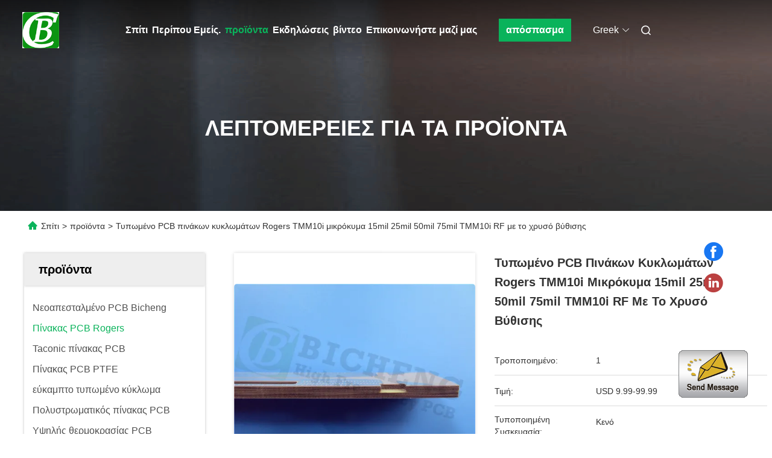

--- FILE ---
content_type: text/html
request_url: https://greek.circuitboardpcbs.com/sale-14172013-rogers-tmm10i-microwave-printed-circuit-board-15mil-25mil-50mil-75mil-tmm10i-rf-pcb-with-immersion-g.html
body_size: 42971
content:

<!DOCTYPE html>
<html lang="el">
<head>
	<meta charset="utf-8">
	<meta http-equiv="X-UA-Compatible" content="IE=edge">
	<meta name="viewport" content="width=device-width, initial-scale=1, maximum-scale=1, minimum-scale=1" />
    <title>Τυπωμένο PCB πινάκων κυκλωμάτων Rogers TMM10i μικρόκυμα 15mil 25mil 50mil 75mil TMM10i RF με το χρυσό βύθισης</title>
    <meta name="keywords" content="Πίνακας PCB Rogers, Τυπωμένο PCB πινάκων κυκλωμάτων Rogers TMM10i μικρόκυμα 15mil 25mil 50mil 75mil TMM10i RF με το χρυσό βύθισης, Πίνακας PCB Rogers προς πώληση, Πίνακας PCB Rogers τιμή" />
    <meta name="description" content="υψηλή ποιότητα Τυπωμένο PCB πινάκων κυκλωμάτων Rogers TMM10i μικρόκυμα 15mil 25mil 50mil 75mil TMM10i RF με το χρυσό βύθισης από την Κίνα, Η κορυφαία αγορά προϊόντων της Κίνας Πίνακας PCB Rogers αγορά προϊόντων, με αυστηρό ποιοτικό έλεγχο Πίνακας PCB Rogers εργοστάσια, 404: Not Found Τυπωμένο PCB πινάκων κυκλωμάτων Rogers TMM10i μικρόκυμα 15mil 25mil 50mil 75mil TMM10i RF με το χρυσό βύθισης προϊόντα." />
     <link rel='preload'
					  href=/photo/circuitboardpcbs/sitetpl/style/commonV2.css?ver=1750915675 as='style'><link type='text/css' rel='stylesheet'
					  href=/photo/circuitboardpcbs/sitetpl/style/commonV2.css?ver=1750915675 media='all'><meta property="og:title" content="Τυπωμένο PCB πινάκων κυκλωμάτων Rogers TMM10i μικρόκυμα 15mil 25mil 50mil 75mil TMM10i RF με το χρυσό βύθισης" />
<meta property="og:description" content="υψηλή ποιότητα Τυπωμένο PCB πινάκων κυκλωμάτων Rogers TMM10i μικρόκυμα 15mil 25mil 50mil 75mil TMM10i RF με το χρυσό βύθισης από την Κίνα, Η κορυφαία αγορά προϊόντων της Κίνας Πίνακας PCB Rogers αγορά προϊόντων, με αυστηρό ποιοτικό έλεγχο Πίνακας PCB Rogers εργοστάσια, 404: Not Found Τυπωμένο PCB πινάκων κυκλωμάτων Rogers TMM10i μικρόκυμα 15mil 25mil 50mil 75mil TMM10i RF με το χρυσό βύθισης προϊόντα." />
<meta property="og:type" content="product" />
<meta property="og:availability" content="instock" />
<meta property="og:site_name" content="Shenzhen Bicheng Electronics Technology Co., Ltd" />
<meta property="og:url" content="https://greek.circuitboardpcbs.com/sale-14172013-rogers-tmm10i-microwave-printed-circuit-board-15mil-25mil-50mil-75mil-tmm10i-rf-pcb-with-immersion-g.html" />
<meta property="og:image" content="https://greek.circuitboardpcbs.com/photo/ps151646554-rogers_tmm10i_microwave_printed_circuit_board_15mil_25mil_50mil_75mil_tmm10i_rf_pcb_with_immersion_gold.jpg" />
<link rel="canonical" href="https://greek.circuitboardpcbs.com/sale-14172013-rogers-tmm10i-microwave-printed-circuit-board-15mil-25mil-50mil-75mil-tmm10i-rf-pcb-with-immersion-g.html" />
<link rel="alternate" href="https://m.greek.circuitboardpcbs.com/sale-14172013-rogers-tmm10i-microwave-printed-circuit-board-15mil-25mil-50mil-75mil-tmm10i-rf-pcb-with-immersion-g.html" media="only screen and (max-width: 640px)" />
<style type="text/css">
/*<![CDATA[*/
.consent__cookie {position: fixed;top: 0;left: 0;width: 100%;height: 0%;z-index: 100000;}.consent__cookie_bg {position: fixed;top: 0;left: 0;width: 100%;height: 100%;background: #000;opacity: .6;display: none }.consent__cookie_rel {position: fixed;bottom:0;left: 0;width: 100%;background: #fff;display: -webkit-box;display: -ms-flexbox;display: flex;flex-wrap: wrap;padding: 24px 80px;-webkit-box-sizing: border-box;box-sizing: border-box;-webkit-box-pack: justify;-ms-flex-pack: justify;justify-content: space-between;-webkit-transition: all ease-in-out .3s;transition: all ease-in-out .3s }.consent__close {position: absolute;top: 20px;right: 20px;cursor: pointer }.consent__close svg {fill: #777 }.consent__close:hover svg {fill: #000 }.consent__cookie_box {flex: 1;word-break: break-word;}.consent__warm {color: #777;font-size: 16px;margin-bottom: 12px;line-height: 19px }.consent__title {color: #333;font-size: 20px;font-weight: 600;margin-bottom: 12px;line-height: 23px }.consent__itxt {color: #333;font-size: 14px;margin-bottom: 12px;display: -webkit-box;display: -ms-flexbox;display: flex;-webkit-box-align: center;-ms-flex-align: center;align-items: center }.consent__itxt i {display: -webkit-inline-box;display: -ms-inline-flexbox;display: inline-flex;width: 28px;height: 28px;border-radius: 50%;background: #e0f9e9;margin-right: 8px;-webkit-box-align: center;-ms-flex-align: center;align-items: center;-webkit-box-pack: center;-ms-flex-pack: center;justify-content: center }.consent__itxt svg {fill: #3ca860 }.consent__txt {color: #a6a6a6;font-size: 14px;margin-bottom: 8px;line-height: 17px }.consent__btns {display: -webkit-box;display: -ms-flexbox;display: flex;-webkit-box-orient: vertical;-webkit-box-direction: normal;-ms-flex-direction: column;flex-direction: column;-webkit-box-pack: center;-ms-flex-pack: center;justify-content: center;flex-shrink: 0;}.consent__btn {width: 280px;height: 40px;line-height: 40px;text-align: center;background: #3ca860;color: #fff;border-radius: 4px;margin: 8px 0;-webkit-box-sizing: border-box;box-sizing: border-box;cursor: pointer }.consent__btn:hover {background: #00823b }.consent__btn.empty {color: #3ca860;border: 1px solid #3ca860;background: #fff }.consent__btn.empty:hover {background: #3ca860;color: #fff }.open .consent__cookie_bg {display: block }.open .consent__cookie_rel {bottom: 0 }@media (max-width: 760px) {.consent__btns {width: 100%;align-items: center;}.consent__cookie_rel {padding: 20px 24px }}.consent__cookie.open {display: block;}.consent__cookie {display: none;}
/*]]>*/
</style>
<script type="text/javascript">
/*<![CDATA[*/
window.isvideotpl = 0;window.detailurl = '';
var isShowGuide=0;showGuideColor=0;var company_type = 4;var webim_domain = '';

var colorUrl = '';
var aisearch = 0;
var selfUrl = '';
window.playerReportUrl='/vod/view_count/report';
var query_string = ["Products","Detail"];
var g_tp = '';
var customtplcolor = 99712;
window.predomainsub = "";
/*]]>*/
</script>
</head>
<body>
<img src="/logo.gif" style="display:none" alt="logo"/>
	<div id="floatAd" style="z-index: 110000;position:absolute;right:30px;bottom:60px;display: block;
	height:245px;		">
		<form method="post"
		      onSubmit="return changeAction(this,'/contactnow.html');">
			<input type="hidden" name="pid" value="14172013"/>
			<input alt='Να στείλετε μήνυμα' onclick="this.blur()" type="image"
			       src="/images/floatimage_1.gif"/>
		</form>

			</div>
<a style="display: none!important;" title="Shenzhen Bicheng Electronics Technology Co., Ltd" class="float-inquiry" href="/contactnow.html" onclick='setinquiryCookie("{\"showproduct\":1,\"pid\":\"14172013\",\"name\":\"\\u03a4\\u03c5\\u03c0\\u03c9\\u03bc\\u03ad\\u03bd\\u03bf PCB \\u03c0\\u03b9\\u03bd\\u03ac\\u03ba\\u03c9\\u03bd \\u03ba\\u03c5\\u03ba\\u03bb\\u03c9\\u03bc\\u03ac\\u03c4\\u03c9\\u03bd Rogers TMM10i \\u03bc\\u03b9\\u03ba\\u03c1\\u03cc\\u03ba\\u03c5\\u03bc\\u03b1 15mil 25mil 50mil 75mil TMM10i RF \\u03bc\\u03b5 \\u03c4\\u03bf \\u03c7\\u03c1\\u03c5\\u03c3\\u03cc \\u03b2\\u03cd\\u03b8\\u03b9\\u03c3\\u03b7\\u03c2\",\"source_url\":\"\\/sale-14172013-rogers-tmm10i-microwave-printed-circuit-board-15mil-25mil-50mil-75mil-tmm10i-rf-pcb-with-immersion-g.html\",\"picurl\":\"\\/photo\\/pd151646554-rogers_tmm10i_microwave_printed_circuit_board_15mil_25mil_50mil_75mil_tmm10i_rf_pcb_with_immersion_gold.jpg\",\"propertyDetail\":[[\"\\u0391\\u03c1\\u03b9\\u03b8\\u03bc\\u03cc\\u03c2 \\u03c3\\u03c4\\u03c1\\u03c9\\u03bc\\u03ac\\u03c4\\u03c9\\u03bd\",\"2\"],[\"\\u0395\\u03c0\\u03bf\\u03be\\u03b5\\u03b9\\u03b4\\u03b9\\u03ba\\u03cc \\u0393\\u03c5\\u03b1\\u03bb\\u03af\",\"TMM10i\"],[\"\\u03a4\\u03b5\\u03bb\\u03b9\\u03ba\\u03cc \\u03c6\\u03cd\\u03bb\\u03bb\\u03bf\",\"1,0 \\u039f\\u03b6\"],[\"\\u03a4\\u03b5\\u03bb\\u03b9\\u03ba\\u03cc \\u03cd\\u03c8\\u03bf\\u03c2 PCB\",\"0,8 mm \\u00b110%\"]],\"company_name\":null,\"picurl_c\":\"\\/photo\\/pc151646554-rogers_tmm10i_microwave_printed_circuit_board_15mil_25mil_50mil_75mil_tmm10i_rf_pcb_with_immersion_gold.jpg\",\"price\":\"USD 9.99-99.99\",\"username\":\"Sally Mao\",\"viewTime\":\"\\u03a4\\u03b5\\u03bb\\u03b5\\u03c5\\u03c4\\u03b1\\u03af\\u03b1 \\u0395\\u03af\\u03c3\\u03bf\\u03b4\\u03bf\\u03c2 : 4 \\u03ce\\u03c1\\u03b5\\u03c2 29 minuts \\u03c0\\u03c1\\u03b9\\u03bd\",\"subject\":\"\\u03a0\\u03b1\\u03c1\\u03b1\\u03ba\\u03b1\\u03bb\\u03ce \\u03bd\\u03b1 \\u03bc\\u03bf\\u03c5 \\u03c3\\u03c4\\u03b5\\u03af\\u03bb\\u03b5\\u03c4\\u03b5 \\u03bc\\u03b9\\u03b1 \\u03c0\\u03c1\\u03bf\\u03c3\\u03c6\\u03bf\\u03c1\\u03ac \\u03b3\\u03b9\\u03b1 \\u03c3\\u03b1\\u03c2 \\u03a4\\u03c5\\u03c0\\u03c9\\u03bc\\u03ad\\u03bd\\u03bf PCB \\u03c0\\u03b9\\u03bd\\u03ac\\u03ba\\u03c9\\u03bd \\u03ba\\u03c5\\u03ba\\u03bb\\u03c9\\u03bc\\u03ac\\u03c4\\u03c9\\u03bd Rogers TMM10i \\u03bc\\u03b9\\u03ba\\u03c1\\u03cc\\u03ba\\u03c5\\u03bc\\u03b1 15mil 25mil 50mil 75mil TMM10i RF \\u03bc\\u03b5 \\u03c4\\u03bf \\u03c7\\u03c1\\u03c5\\u03c3\\u03cc \\u03b2\\u03cd\\u03b8\\u03b9\\u03c3\\u03b7\\u03c2\",\"countrycode\":\"\"}");'></a>
<script>
var originProductInfo = '';
var originProductInfo = {"showproduct":1,"pid":"14172013","name":"\u03a4\u03c5\u03c0\u03c9\u03bc\u03ad\u03bd\u03bf PCB \u03c0\u03b9\u03bd\u03ac\u03ba\u03c9\u03bd \u03ba\u03c5\u03ba\u03bb\u03c9\u03bc\u03ac\u03c4\u03c9\u03bd Rogers TMM10i \u03bc\u03b9\u03ba\u03c1\u03cc\u03ba\u03c5\u03bc\u03b1 15mil 25mil 50mil 75mil TMM10i RF \u03bc\u03b5 \u03c4\u03bf \u03c7\u03c1\u03c5\u03c3\u03cc \u03b2\u03cd\u03b8\u03b9\u03c3\u03b7\u03c2","source_url":"\/sale-14172013-rogers-tmm10i-microwave-printed-circuit-board-15mil-25mil-50mil-75mil-tmm10i-rf-pcb-with-immersion-g.html","picurl":"\/photo\/pd151646554-rogers_tmm10i_microwave_printed_circuit_board_15mil_25mil_50mil_75mil_tmm10i_rf_pcb_with_immersion_gold.jpg","propertyDetail":[["\u0391\u03c1\u03b9\u03b8\u03bc\u03cc\u03c2 \u03c3\u03c4\u03c1\u03c9\u03bc\u03ac\u03c4\u03c9\u03bd","2"],["\u0395\u03c0\u03bf\u03be\u03b5\u03b9\u03b4\u03b9\u03ba\u03cc \u0393\u03c5\u03b1\u03bb\u03af","TMM10i"],["\u03a4\u03b5\u03bb\u03b9\u03ba\u03cc \u03c6\u03cd\u03bb\u03bb\u03bf","1,0 \u039f\u03b6"],["\u03a4\u03b5\u03bb\u03b9\u03ba\u03cc \u03cd\u03c8\u03bf\u03c2 PCB","0,8 mm \u00b110%"]],"company_name":null,"picurl_c":"\/photo\/pc151646554-rogers_tmm10i_microwave_printed_circuit_board_15mil_25mil_50mil_75mil_tmm10i_rf_pcb_with_immersion_gold.jpg","price":"USD 9.99-99.99","username":"Sally Mao","viewTime":"\u03a4\u03b5\u03bb\u03b5\u03c5\u03c4\u03b1\u03af\u03b1 \u0395\u03af\u03c3\u03bf\u03b4\u03bf\u03c2 : 3 \u03ce\u03c1\u03b5\u03c2 29 minuts \u03c0\u03c1\u03b9\u03bd","subject":"\u03a0\u03b1\u03c1\u03b1\u03ba\u03b1\u03bb\u03ce \u03bc\u03bf\u03c5 \u03c3\u03c4\u03b5\u03af\u03bb\u03b5\u03c4\u03b5 \u03c0\u03b5\u03c1\u03b9\u03c3\u03c3\u03cc\u03c4\u03b5\u03c1\u03b5\u03c2 \u03c0\u03bb\u03b7\u03c1\u03bf\u03c6\u03bf\u03c1\u03af\u03b5\u03c2 \u03b3\u03b9\u03b1 \u03a4\u03c5\u03c0\u03c9\u03bc\u03ad\u03bd\u03bf PCB \u03c0\u03b9\u03bd\u03ac\u03ba\u03c9\u03bd \u03ba\u03c5\u03ba\u03bb\u03c9\u03bc\u03ac\u03c4\u03c9\u03bd Rogers TMM10i \u03bc\u03b9\u03ba\u03c1\u03cc\u03ba\u03c5\u03bc\u03b1 15mil 25mil 50mil 75mil TMM10i RF \u03bc\u03b5 \u03c4\u03bf \u03c7\u03c1\u03c5\u03c3\u03cc \u03b2\u03cd\u03b8\u03b9\u03c3\u03b7\u03c2 \u03c3\u03b1\u03c2","countrycode":""};
var save_url = "/contactsave.html";
var update_url = "/updateinquiry.html";
var productInfo = {};
var defaulProductInfo = {};
var myDate = new Date();
var curDate = myDate.getFullYear()+'-'+(parseInt(myDate.getMonth())+1)+'-'+myDate.getDate();
var message = '';
var default_pop = 1;
var leaveMessageDialog = document.getElementsByClassName('leave-message-dialog')[0]; // 获取弹层
var _$$ = function (dom) {
    return document.querySelectorAll(dom);
};
resInfo = originProductInfo;
defaulProductInfo.pid = resInfo['pid'];
defaulProductInfo.productName = resInfo['name'];
defaulProductInfo.productInfo = resInfo['propertyDetail'];
defaulProductInfo.productImg = resInfo['picurl_c'];
defaulProductInfo.subject = resInfo['subject'];
defaulProductInfo.productImgAlt = resInfo['name'];
var inquirypopup_tmp = 1;
var message = 'Αγαπητός,'+'\r\n'+"Ik ben geïnteresseerd"+' '+trim(resInfo['name'])+", θα μπορούσατε να μου στείλετε περισσότερες λεπτομέρειες όπως τύπος, μέγεθος, MOQ, υλικό κ.λπ."+'\r\n'+"Ευχαριστώ!"+'\r\n'+"Wachten op je antwoord.";
var message_1 = 'Αγαπητός,'+'\r\n'+"Ik ben geïnteresseerd"+' '+trim(resInfo['name'])+", θα μπορούσατε να μου στείλετε περισσότερες λεπτομέρειες όπως τύπος, μέγεθος, MOQ, υλικό κ.λπ."+'\r\n'+"Ευχαριστώ!"+'\r\n'+"Wachten op je antwoord.";
var message_2 = 'Γεια,'+'\r\n'+"Ψάχνω για"+' '+trim(resInfo['name'])+", στείλτε μου την τιμή, τις προδιαγραφές και την εικόνα."+'\r\n'+"Η γρήγορη απάντησή σας θα εκτιμηθεί ιδιαίτερα."+'\r\n'+"Μη διστάσετε να επικοινωνήσετε μαζί μου για περισσότερες πληροφορίες."+'\r\n'+"Ευχαριστώ πολύ.";
var message_3 = 'Γεια,'+'\r\n'+trim(resInfo['name'])+' '+"ανταποκρίνεται στις προσδοκίες μου."+'\r\n'+"Δώστε μου την καλύτερη τιμή και μερικές άλλες πληροφορίες για το προϊόν."+'\r\n'+"Μη διστάσετε να επικοινωνήσετε μαζί μου μέσω του ταχυδρομείου μου."+'\r\n'+"Ευχαριστώ πολύ.";

var message_4 = 'Αγαπητός,'+'\r\n'+"Ποια είναι η τιμή FOB στο δικό σας"+' '+trim(resInfo['name'])+'?'+'\r\n'+"Ποιο είναι το πλησιέστερο όνομα θύρας;"+'\r\n'+"Απαντήστε μου το συντομότερο δυνατό, θα ήταν καλύτερα να μοιραστείτε περισσότερες πληροφορίες."+'\r\n'+"Χαιρετισμοί!";
var message_5 = 'Γεια σου,'+'\r\n'+"Με ενδιαφέρει πολύ"+' '+trim(resInfo['name'])+'.'+'\r\n'+"Παρακαλώ στείλτε μου τα στοιχεία του προϊόντος σας."+'\r\n'+"Ανυπομονώ για τη γρήγορη απάντησή σας."+'\r\n'+"Μη διστάσετε να επικοινωνήσετε μαζί μου μέσω ταχυδρομείου."+'\r\n'+"Χαιρετισμοί!";

var message_6 = 'Αγαπητός,'+'\r\n'+"Δώστε μας πληροφορίες για το δικό σας"+' '+trim(resInfo['name'])+", όπως τύπος, μέγεθος, υλικό και φυσικά η καλύτερη τιμή."+'\r\n'+"Ανυπομονώ για τη γρήγορη απάντησή σας."+'\r\n'+"Σας ευχαριστούμε!";
var message_7 = 'Αγαπητός,'+'\r\n'+"Μπορείτε να προμηθευτείτε"+' '+trim(resInfo['name'])+" για εμάς?"+'\r\n'+"Πρώτα θέλουμε τιμοκατάλογο και μερικές λεπτομέρειες προϊόντος."+'\r\n'+"Ελπίζω να λάβω απάντηση το συντομότερο δυνατόν και προσβλέπω στη συνεργασία."+'\r\n'+"Ευχαριστώ πολύ.";
var message_8 = 'γεια,'+'\r\n'+"Ψάχνω για"+' '+trim(resInfo['name'])+", παρακαλώ δώστε μου πιο λεπτομερείς πληροφορίες για το προϊόν."+'\r\n'+"Ανυπομονώ για την απάντησή σου."+'\r\n'+"Σας ευχαριστούμε!";
var message_9 = 'Γεια,'+'\r\n'+"Τα δικα σου"+' '+trim(resInfo['name'])+" πληροί τις απαιτήσεις μου πολύ καλά."+'\r\n'+"Παρακαλώ στείλτε μου την τιμή, τις προδιαγραφές και παρόμοιο μοντέλο θα είναι εντάξει."+'\r\n'+"Μη διστάσετε να συνομιλήσετε μαζί μου."+'\r\n'+"Ευχαριστώ!";
var message_10 = 'Αγαπητός,'+'\r\n'+"Θέλω να μάθω περισσότερα για τις λεπτομέρειες και την αναφορά"+' '+trim(resInfo['name'])+'.'+'\r\n'+"Μη διστάσετε να επικοινωνήσετε μαζί μου."+'\r\n'+"Χαιρετισμοί!";

var r = getRandom(1,10);

defaulProductInfo.message = eval("message_"+r);

var mytAjax = {

    post: function(url, data, fn) {
        var xhr = new XMLHttpRequest();
        xhr.open("POST", url, true);
        xhr.setRequestHeader("Content-Type", "application/x-www-form-urlencoded;charset=UTF-8");
        xhr.setRequestHeader("X-Requested-With", "XMLHttpRequest");
        xhr.setRequestHeader('Content-Type','text/plain;charset=UTF-8');
        xhr.onreadystatechange = function() {
            if(xhr.readyState == 4 && (xhr.status == 200 || xhr.status == 304)) {
                fn.call(this, xhr.responseText);
            }
        };
        xhr.send(data);
    },

    postform: function(url, data, fn) {
        var xhr = new XMLHttpRequest();
        xhr.open("POST", url, true);
        xhr.setRequestHeader("X-Requested-With", "XMLHttpRequest");
        xhr.onreadystatechange = function() {
            if(xhr.readyState == 4 && (xhr.status == 200 || xhr.status == 304)) {
                fn.call(this, xhr.responseText);
            }
        };
        xhr.send(data);
    }
};
/*window.onload = function(){
    leaveMessageDialog = document.getElementsByClassName('leave-message-dialog')[0];
    if (window.localStorage.recordDialogStatus=='undefined' || (window.localStorage.recordDialogStatus!='undefined' && window.localStorage.recordDialogStatus != curDate)) {
        setTimeout(function(){
            if(parseInt(inquirypopup_tmp%10) == 1){
                creatDialog(defaulProductInfo, 1);
            }
        }, 6000);
    }
};*/
function trim(str)
{
    str = str.replace(/(^\s*)/g,"");
    return str.replace(/(\s*$)/g,"");
};
function getRandom(m,n){
    var num = Math.floor(Math.random()*(m - n) + n);
    return num;
};
function strBtn(param) {

    var starattextarea = document.getElementById("textareamessage").value.length;
    var email = document.getElementById("startEmail").value;

    var default_tip = document.querySelectorAll(".watermark_container").length;
    if (20 < starattextarea && starattextarea < 3000) {
        if(default_tip>0){
            document.getElementById("textareamessage1").parentNode.parentNode.nextElementSibling.style.display = "none";
        }else{
            document.getElementById("textareamessage1").parentNode.nextElementSibling.style.display = "none";
        }

    } else {
        if(default_tip>0){
            document.getElementById("textareamessage1").parentNode.parentNode.nextElementSibling.style.display = "block";
        }else{
            document.getElementById("textareamessage1").parentNode.nextElementSibling.style.display = "block";
        }

        return;
    }

    // var re = /^([a-zA-Z0-9_-])+@([a-zA-Z0-9_-])+\.([a-zA-Z0-9_-])+/i;/*邮箱不区分大小写*/
    var re = /^[a-zA-Z0-9][\w-]*(\.?[\w-]+)*@[a-zA-Z0-9-]+(\.[a-zA-Z0-9]+)+$/i;
    if (!re.test(email)) {
        document.getElementById("startEmail").nextElementSibling.style.display = "block";
        return;
    } else {
        document.getElementById("startEmail").nextElementSibling.style.display = "none";
    }

    var subject = document.getElementById("pop_subject").value;
    var pid = document.getElementById("pop_pid").value;
    var message = document.getElementById("textareamessage").value;
    var sender_email = document.getElementById("startEmail").value;
    var tel = '';
    if (document.getElementById("tel0") != undefined && document.getElementById("tel0") != '')
        tel = document.getElementById("tel0").value;
    var form_serialize = '&tel='+tel;

    form_serialize = form_serialize.replace(/\+/g, "%2B");
    mytAjax.post(save_url,"pid="+pid+"&subject="+subject+"&email="+sender_email+"&message="+(message)+form_serialize,function(res){
        var mes = JSON.parse(res);
        if(mes.status == 200){
            var iid = mes.iid;
            document.getElementById("pop_iid").value = iid;
            document.getElementById("pop_uuid").value = mes.uuid;

            if(typeof gtag_report_conversion === "function"){
                gtag_report_conversion();//执行统计js代码
            }
            if(typeof fbq === "function"){
                fbq('track','Purchase');//执行统计js代码
            }
        }
    });
    for (var index = 0; index < document.querySelectorAll(".dialog-content-pql").length; index++) {
        document.querySelectorAll(".dialog-content-pql")[index].style.display = "none";
    };
    $('#idphonepql').val(tel);
    document.getElementById("dialog-content-pql-id").style.display = "block";
    ;
};
function twoBtnOk(param) {

    var selectgender = document.getElementById("Mr").innerHTML;
    var iid = document.getElementById("pop_iid").value;
    var sendername = document.getElementById("idnamepql").value;
    var senderphone = document.getElementById("idphonepql").value;
    var sendercname = document.getElementById("idcompanypql").value;
    var uuid = document.getElementById("pop_uuid").value;
    var gender = 2;
    if(selectgender == 'Mr.') gender = 0;
    if(selectgender == 'Mrs.') gender = 1;
    var pid = document.getElementById("pop_pid").value;
    var form_serialize = '';

        form_serialize = form_serialize.replace(/\+/g, "%2B");

    mytAjax.post(update_url,"iid="+iid+"&gender="+gender+"&uuid="+uuid+"&name="+(sendername)+"&tel="+(senderphone)+"&company="+(sendercname)+form_serialize,function(res){});

    for (var index = 0; index < document.querySelectorAll(".dialog-content-pql").length; index++) {
        document.querySelectorAll(".dialog-content-pql")[index].style.display = "none";
    };
    document.getElementById("dialog-content-pql-ok").style.display = "block";

};
function toCheckMust(name) {
    $('#'+name+'error').hide();
}
function handClidk(param) {
    var starattextarea = document.getElementById("textareamessage1").value.length;
    var email = document.getElementById("startEmail1").value;
    var default_tip = document.querySelectorAll(".watermark_container").length;
    if (20 < starattextarea && starattextarea < 3000) {
        if(default_tip>0){
            document.getElementById("textareamessage1").parentNode.parentNode.nextElementSibling.style.display = "none";
        }else{
            document.getElementById("textareamessage1").parentNode.nextElementSibling.style.display = "none";
        }

    } else {
        if(default_tip>0){
            document.getElementById("textareamessage1").parentNode.parentNode.nextElementSibling.style.display = "block";
        }else{
            document.getElementById("textareamessage1").parentNode.nextElementSibling.style.display = "block";
        }

        return;
    }

    // var re = /^([a-zA-Z0-9_-])+@([a-zA-Z0-9_-])+\.([a-zA-Z0-9_-])+/i;
    var re = /^[a-zA-Z0-9][\w-]*(\.?[\w-]+)*@[a-zA-Z0-9-]+(\.[a-zA-Z0-9]+)+$/i;
    if (!re.test(email)) {
        document.getElementById("startEmail1").nextElementSibling.style.display = "block";
        return;
    } else {
        document.getElementById("startEmail1").nextElementSibling.style.display = "none";
    }

    var subject = document.getElementById("pop_subject").value;
    var pid = document.getElementById("pop_pid").value;
    var message = document.getElementById("textareamessage1").value;
    var sender_email = document.getElementById("startEmail1").value;
    var form_serialize = tel = '';
    if (document.getElementById("tel1") != undefined && document.getElementById("tel1") != '')
        tel = document.getElementById("tel1").value;
        mytAjax.post(save_url,"email="+sender_email+"&tel="+tel+"&pid="+pid+"&message="+message+"&subject="+subject+form_serialize,function(res){

        var mes = JSON.parse(res);
        if(mes.status == 200){
            var iid = mes.iid;
            document.getElementById("pop_iid").value = iid;
            document.getElementById("pop_uuid").value = mes.uuid;
            if(typeof gtag_report_conversion === "function"){
                gtag_report_conversion();//执行统计js代码
            }
        }

    });
    for (var index = 0; index < document.querySelectorAll(".dialog-content-pql").length; index++) {
        document.querySelectorAll(".dialog-content-pql")[index].style.display = "none";
    };
    $('#idphonepql').val(tel);
    document.getElementById("dialog-content-pql-id").style.display = "block";

};
window.addEventListener('load', function () {
    $('.checkbox-wrap label').each(function(){
        if($(this).find('input').prop('checked')){
            $(this).addClass('on')
        }else {
            $(this).removeClass('on')
        }
    })
    $(document).on('click', '.checkbox-wrap label' , function(ev){
        if (ev.target.tagName.toUpperCase() != 'INPUT') {
            $(this).toggleClass('on')
        }
    })
})

function hand_video(pdata) {
    data = JSON.parse(pdata);
    productInfo.productName = data.productName;
    productInfo.productInfo = data.productInfo;
    productInfo.productImg = data.productImg;
    productInfo.subject = data.subject;

    var message = 'Αγαπητός,'+'\r\n'+"Ik ben geïnteresseerd"+' '+trim(data.productName)+", θα μπορούσατε να μου στείλετε περισσότερες λεπτομέρειες όπως τύπος, μέγεθος, ποσότητα, υλικό κ.λπ."+'\r\n'+"Ευχαριστώ!"+'\r\n'+"Wachten op je antwoord.";

    var message = 'Αγαπητός,'+'\r\n'+"Ik ben geïnteresseerd"+' '+trim(data.productName)+", θα μπορούσατε να μου στείλετε περισσότερες λεπτομέρειες όπως τύπος, μέγεθος, MOQ, υλικό κ.λπ."+'\r\n'+"Ευχαριστώ!"+'\r\n'+"Wachten op je antwoord.";
    var message_1 = 'Αγαπητός,'+'\r\n'+"Ik ben geïnteresseerd"+' '+trim(data.productName)+", θα μπορούσατε να μου στείλετε περισσότερες λεπτομέρειες όπως τύπος, μέγεθος, MOQ, υλικό κ.λπ."+'\r\n'+"Ευχαριστώ!"+'\r\n'+"Wachten op je antwoord.";
    var message_2 = 'Γεια,'+'\r\n'+"Ψάχνω για"+' '+trim(data.productName)+", στείλτε μου την τιμή, τις προδιαγραφές και την εικόνα."+'\r\n'+"Η γρήγορη απάντησή σας θα εκτιμηθεί ιδιαίτερα."+'\r\n'+"Μη διστάσετε να επικοινωνήσετε μαζί μου για περισσότερες πληροφορίες."+'\r\n'+"Ευχαριστώ πολύ.";
    var message_3 = 'Γεια,'+'\r\n'+trim(data.productName)+' '+"ανταποκρίνεται στις προσδοκίες μου."+'\r\n'+"Δώστε μου την καλύτερη τιμή και μερικές άλλες πληροφορίες για το προϊόν."+'\r\n'+"Μη διστάσετε να επικοινωνήσετε μαζί μου μέσω του ταχυδρομείου μου."+'\r\n'+"Ευχαριστώ πολύ.";

    var message_4 = 'Αγαπητός,'+'\r\n'+"Ποια είναι η τιμή FOB στο δικό σας"+' '+trim(data.productName)+'?'+'\r\n'+"Ποιο είναι το πλησιέστερο όνομα θύρας;"+'\r\n'+"Απαντήστε μου το συντομότερο δυνατό, θα ήταν καλύτερα να μοιραστείτε περισσότερες πληροφορίες."+'\r\n'+"Χαιρετισμοί!";
    var message_5 = 'Γεια σου,'+'\r\n'+"Με ενδιαφέρει πολύ"+' '+trim(data.productName)+'.'+'\r\n'+"Παρακαλώ στείλτε μου τα στοιχεία του προϊόντος σας."+'\r\n'+"Ανυπομονώ για τη γρήγορη απάντησή σας."+'\r\n'+"Μη διστάσετε να επικοινωνήσετε μαζί μου μέσω ταχυδρομείου."+'\r\n'+"Χαιρετισμοί!";

    var message_6 = 'Αγαπητός,'+'\r\n'+"Δώστε μας πληροφορίες για το δικό σας"+' '+trim(data.productName)+", όπως τύπος, μέγεθος, υλικό και φυσικά η καλύτερη τιμή."+'\r\n'+"Ανυπομονώ για τη γρήγορη απάντησή σας."+'\r\n'+"Σας ευχαριστούμε!";
    var message_7 = 'Αγαπητός,'+'\r\n'+"Μπορείτε να προμηθευτείτε"+' '+trim(data.productName)+" για εμάς?"+'\r\n'+"Πρώτα θέλουμε τιμοκατάλογο και μερικές λεπτομέρειες προϊόντος."+'\r\n'+"Ελπίζω να λάβω απάντηση το συντομότερο δυνατόν και προσβλέπω στη συνεργασία."+'\r\n'+"Ευχαριστώ πολύ.";
    var message_8 = 'γεια,'+'\r\n'+"Ψάχνω για"+' '+trim(data.productName)+", παρακαλώ δώστε μου πιο λεπτομερείς πληροφορίες για το προϊόν."+'\r\n'+"Ανυπομονώ για την απάντησή σου."+'\r\n'+"Σας ευχαριστούμε!";
    var message_9 = 'Γεια,'+'\r\n'+"Τα δικα σου"+' '+trim(data.productName)+" πληροί τις απαιτήσεις μου πολύ καλά."+'\r\n'+"Παρακαλώ στείλτε μου την τιμή, τις προδιαγραφές και παρόμοιο μοντέλο θα είναι εντάξει."+'\r\n'+"Μη διστάσετε να συνομιλήσετε μαζί μου."+'\r\n'+"Ευχαριστώ!";
    var message_10 = 'Αγαπητός,'+'\r\n'+"Θέλω να μάθω περισσότερα για τις λεπτομέρειες και την αναφορά"+' '+trim(data.productName)+'.'+'\r\n'+"Μη διστάσετε να επικοινωνήσετε μαζί μου."+'\r\n'+"Χαιρετισμοί!";

    var r = getRandom(1,10);

    productInfo.message = eval("message_"+r);
    if(parseInt(inquirypopup_tmp/10) == 1){
        productInfo.message = "";
    }
    productInfo.pid = data.pid;
    creatDialog(productInfo, 2);
};

function handDialog(pdata) {
    data = JSON.parse(pdata);
    productInfo.productName = data.productName;
    productInfo.productInfo = data.productInfo;
    productInfo.productImg = data.productImg;
    productInfo.subject = data.subject;

    var message = 'Αγαπητός,'+'\r\n'+"Ik ben geïnteresseerd"+' '+trim(data.productName)+", θα μπορούσατε να μου στείλετε περισσότερες λεπτομέρειες όπως τύπος, μέγεθος, ποσότητα, υλικό κ.λπ."+'\r\n'+"Ευχαριστώ!"+'\r\n'+"Wachten op je antwoord.";

    var message = 'Αγαπητός,'+'\r\n'+"Ik ben geïnteresseerd"+' '+trim(data.productName)+", θα μπορούσατε να μου στείλετε περισσότερες λεπτομέρειες όπως τύπος, μέγεθος, MOQ, υλικό κ.λπ."+'\r\n'+"Ευχαριστώ!"+'\r\n'+"Wachten op je antwoord.";
    var message_1 = 'Αγαπητός,'+'\r\n'+"Ik ben geïnteresseerd"+' '+trim(data.productName)+", θα μπορούσατε να μου στείλετε περισσότερες λεπτομέρειες όπως τύπος, μέγεθος, MOQ, υλικό κ.λπ."+'\r\n'+"Ευχαριστώ!"+'\r\n'+"Wachten op je antwoord.";
    var message_2 = 'Γεια,'+'\r\n'+"Ψάχνω για"+' '+trim(data.productName)+", στείλτε μου την τιμή, τις προδιαγραφές και την εικόνα."+'\r\n'+"Η γρήγορη απάντησή σας θα εκτιμηθεί ιδιαίτερα."+'\r\n'+"Μη διστάσετε να επικοινωνήσετε μαζί μου για περισσότερες πληροφορίες."+'\r\n'+"Ευχαριστώ πολύ.";
    var message_3 = 'Γεια,'+'\r\n'+trim(data.productName)+' '+"ανταποκρίνεται στις προσδοκίες μου."+'\r\n'+"Δώστε μου την καλύτερη τιμή και μερικές άλλες πληροφορίες για το προϊόν."+'\r\n'+"Μη διστάσετε να επικοινωνήσετε μαζί μου μέσω του ταχυδρομείου μου."+'\r\n'+"Ευχαριστώ πολύ.";

    var message_4 = 'Αγαπητός,'+'\r\n'+"Ποια είναι η τιμή FOB στο δικό σας"+' '+trim(data.productName)+'?'+'\r\n'+"Ποιο είναι το πλησιέστερο όνομα θύρας;"+'\r\n'+"Απαντήστε μου το συντομότερο δυνατό, θα ήταν καλύτερα να μοιραστείτε περισσότερες πληροφορίες."+'\r\n'+"Χαιρετισμοί!";
    var message_5 = 'Γεια σου,'+'\r\n'+"Με ενδιαφέρει πολύ"+' '+trim(data.productName)+'.'+'\r\n'+"Παρακαλώ στείλτε μου τα στοιχεία του προϊόντος σας."+'\r\n'+"Ανυπομονώ για τη γρήγορη απάντησή σας."+'\r\n'+"Μη διστάσετε να επικοινωνήσετε μαζί μου μέσω ταχυδρομείου."+'\r\n'+"Χαιρετισμοί!";

    var message_6 = 'Αγαπητός,'+'\r\n'+"Δώστε μας πληροφορίες για το δικό σας"+' '+trim(data.productName)+", όπως τύπος, μέγεθος, υλικό και φυσικά η καλύτερη τιμή."+'\r\n'+"Ανυπομονώ για τη γρήγορη απάντησή σας."+'\r\n'+"Σας ευχαριστούμε!";
    var message_7 = 'Αγαπητός,'+'\r\n'+"Μπορείτε να προμηθευτείτε"+' '+trim(data.productName)+" για εμάς?"+'\r\n'+"Πρώτα θέλουμε τιμοκατάλογο και μερικές λεπτομέρειες προϊόντος."+'\r\n'+"Ελπίζω να λάβω απάντηση το συντομότερο δυνατόν και προσβλέπω στη συνεργασία."+'\r\n'+"Ευχαριστώ πολύ.";
    var message_8 = 'γεια,'+'\r\n'+"Ψάχνω για"+' '+trim(data.productName)+", παρακαλώ δώστε μου πιο λεπτομερείς πληροφορίες για το προϊόν."+'\r\n'+"Ανυπομονώ για την απάντησή σου."+'\r\n'+"Σας ευχαριστούμε!";
    var message_9 = 'Γεια,'+'\r\n'+"Τα δικα σου"+' '+trim(data.productName)+" πληροί τις απαιτήσεις μου πολύ καλά."+'\r\n'+"Παρακαλώ στείλτε μου την τιμή, τις προδιαγραφές και παρόμοιο μοντέλο θα είναι εντάξει."+'\r\n'+"Μη διστάσετε να συνομιλήσετε μαζί μου."+'\r\n'+"Ευχαριστώ!";
    var message_10 = 'Αγαπητός,'+'\r\n'+"Θέλω να μάθω περισσότερα για τις λεπτομέρειες και την αναφορά"+' '+trim(data.productName)+'.'+'\r\n'+"Μη διστάσετε να επικοινωνήσετε μαζί μου."+'\r\n'+"Χαιρετισμοί!";

    var r = getRandom(1,10);

    productInfo.message = eval("message_"+r);
    if(parseInt(inquirypopup_tmp/10) == 1){
        productInfo.message = "";
    }
    productInfo.pid = data.pid;
    creatDialog(productInfo, 2);
};

function closepql(param) {

    leaveMessageDialog.style.display = 'none';
};

function closepql2(param) {

    for (var index = 0; index < document.querySelectorAll(".dialog-content-pql").length; index++) {
        document.querySelectorAll(".dialog-content-pql")[index].style.display = "none";
    };
    document.getElementById("dialog-content-pql-ok").style.display = "block";
};

function decodeHtmlEntities(str) {
    var tempElement = document.createElement('div');
    tempElement.innerHTML = str;
    return tempElement.textContent || tempElement.innerText || '';
}

function initProduct(productInfo,type){

    productInfo.productName = decodeHtmlEntities(productInfo.productName);
    productInfo.message = decodeHtmlEntities(productInfo.message);

    leaveMessageDialog = document.getElementsByClassName('leave-message-dialog')[0];
    leaveMessageDialog.style.display = "block";
    if(type == 3){
        var popinquiryemail = document.getElementById("popinquiryemail").value;
        _$$("#startEmail1")[0].value = popinquiryemail;
    }else{
        _$$("#startEmail1")[0].value = "";
    }
    _$$("#startEmail")[0].value = "";
    _$$("#idnamepql")[0].value = "";
    _$$("#idphonepql")[0].value = "";
    _$$("#idcompanypql")[0].value = "";

    _$$("#pop_pid")[0].value = productInfo.pid;
    _$$("#pop_subject")[0].value = productInfo.subject;
    
    if(parseInt(inquirypopup_tmp/10) == 1){
        productInfo.message = "";
    }

    _$$("#textareamessage1")[0].value = productInfo.message;
    _$$("#textareamessage")[0].value = productInfo.message;

    _$$("#dialog-content-pql-id .titlep")[0].innerHTML = productInfo.productName;
    _$$("#dialog-content-pql-id img")[0].setAttribute("src", productInfo.productImg);
    _$$("#dialog-content-pql-id img")[0].setAttribute("alt", productInfo.productImgAlt);

    _$$("#dialog-content-pql-id-hand img")[0].setAttribute("src", productInfo.productImg);
    _$$("#dialog-content-pql-id-hand img")[0].setAttribute("alt", productInfo.productImgAlt);
    _$$("#dialog-content-pql-id-hand .titlep")[0].innerHTML = productInfo.productName;

    if (productInfo.productInfo.length > 0) {
        var ul2, ul;
        ul = document.createElement("ul");
        for (var index = 0; index < productInfo.productInfo.length; index++) {
            var el = productInfo.productInfo[index];
            var li = document.createElement("li");
            var span1 = document.createElement("span");
            span1.innerHTML = el[0] + ":";
            var span2 = document.createElement("span");
            span2.innerHTML = el[1];
            li.appendChild(span1);
            li.appendChild(span2);
            ul.appendChild(li);

        }
        ul2 = ul.cloneNode(true);
        if (type === 1) {
            _$$("#dialog-content-pql-id .left")[0].replaceChild(ul, _$$("#dialog-content-pql-id .left ul")[0]);
        } else {
            _$$("#dialog-content-pql-id-hand .left")[0].replaceChild(ul2, _$$("#dialog-content-pql-id-hand .left ul")[0]);
            _$$("#dialog-content-pql-id .left")[0].replaceChild(ul, _$$("#dialog-content-pql-id .left ul")[0]);
        }
    };
    for (var index = 0; index < _$$("#dialog-content-pql-id .right ul li").length; index++) {
        _$$("#dialog-content-pql-id .right ul li")[index].addEventListener("click", function (params) {
            _$$("#dialog-content-pql-id .right #Mr")[0].innerHTML = this.innerHTML
        }, false)

    };

};
function closeInquiryCreateDialog() {
    document.getElementById("xuanpan_dialog_box_pql").style.display = "none";
};
function showInquiryCreateDialog() {
    document.getElementById("xuanpan_dialog_box_pql").style.display = "block";
};
function submitPopInquiry(){
    var message = document.getElementById("inquiry_message").value;
    var email = document.getElementById("inquiry_email").value;
    var subject = defaulProductInfo.subject;
    var pid = defaulProductInfo.pid;
    if (email === undefined) {
        showInquiryCreateDialog();
        document.getElementById("inquiry_email").style.border = "1px solid red";
        return false;
    };
    if (message === undefined) {
        showInquiryCreateDialog();
        document.getElementById("inquiry_message").style.border = "1px solid red";
        return false;
    };
    if (email.search(/^\w+((-\w+)|(\.\w+))*\@[A-Za-z0-9]+((\.|-)[A-Za-z0-9]+)*\.[A-Za-z0-9]+$/) == -1) {
        document.getElementById("inquiry_email").style.border= "1px solid red";
        showInquiryCreateDialog();
        return false;
    } else {
        document.getElementById("inquiry_email").style.border= "";
    };
    if (message.length < 20 || message.length >3000) {
        showInquiryCreateDialog();
        document.getElementById("inquiry_message").style.border = "1px solid red";
        return false;
    } else {
        document.getElementById("inquiry_message").style.border = "";
    };
    var tel = '';
    if (document.getElementById("tel") != undefined && document.getElementById("tel") != '')
        tel = document.getElementById("tel").value;

    mytAjax.post(save_url,"pid="+pid+"&subject="+subject+"&email="+email+"&message="+(message)+'&tel='+tel,function(res){
        var mes = JSON.parse(res);
        if(mes.status == 200){
            var iid = mes.iid;
            document.getElementById("pop_iid").value = iid;
            document.getElementById("pop_uuid").value = mes.uuid;

        }
    });
    initProduct(defaulProductInfo);
    for (var index = 0; index < document.querySelectorAll(".dialog-content-pql").length; index++) {
        document.querySelectorAll(".dialog-content-pql")[index].style.display = "none";
    };
    $('#idphonepql').val(tel);
    document.getElementById("dialog-content-pql-id").style.display = "block";

};

//带附件上传
function submitPopInquiryfile(email_id,message_id,check_sort,name_id,phone_id,company_id,attachments){

    if(typeof(check_sort) == 'undefined'){
        check_sort = 0;
    }
    var message = document.getElementById(message_id).value;
    var email = document.getElementById(email_id).value;
    var attachments = document.getElementById(attachments).value;
    if(typeof(name_id) !== 'undefined' && name_id != ""){
        var name  = document.getElementById(name_id).value;
    }
    if(typeof(phone_id) !== 'undefined' && phone_id != ""){
        var phone = document.getElementById(phone_id).value;
    }
    if(typeof(company_id) !== 'undefined' && company_id != ""){
        var company = document.getElementById(company_id).value;
    }
    var subject = defaulProductInfo.subject;
    var pid = defaulProductInfo.pid;

    if(check_sort == 0){
        if (email === undefined) {
            showInquiryCreateDialog();
            document.getElementById(email_id).style.border = "1px solid red";
            return false;
        };
        if (message === undefined) {
            showInquiryCreateDialog();
            document.getElementById(message_id).style.border = "1px solid red";
            return false;
        };

        if (email.search(/^\w+((-\w+)|(\.\w+))*\@[A-Za-z0-9]+((\.|-)[A-Za-z0-9]+)*\.[A-Za-z0-9]+$/) == -1) {
            document.getElementById(email_id).style.border= "1px solid red";
            showInquiryCreateDialog();
            return false;
        } else {
            document.getElementById(email_id).style.border= "";
        };
        if (message.length < 20 || message.length >3000) {
            showInquiryCreateDialog();
            document.getElementById(message_id).style.border = "1px solid red";
            return false;
        } else {
            document.getElementById(message_id).style.border = "";
        };
    }else{

        if (message === undefined) {
            showInquiryCreateDialog();
            document.getElementById(message_id).style.border = "1px solid red";
            return false;
        };

        if (email === undefined) {
            showInquiryCreateDialog();
            document.getElementById(email_id).style.border = "1px solid red";
            return false;
        };

        if (message.length < 20 || message.length >3000) {
            showInquiryCreateDialog();
            document.getElementById(message_id).style.border = "1px solid red";
            return false;
        } else {
            document.getElementById(message_id).style.border = "";
        };

        if (email.search(/^\w+((-\w+)|(\.\w+))*\@[A-Za-z0-9]+((\.|-)[A-Za-z0-9]+)*\.[A-Za-z0-9]+$/) == -1) {
            document.getElementById(email_id).style.border= "1px solid red";
            showInquiryCreateDialog();
            return false;
        } else {
            document.getElementById(email_id).style.border= "";
        };

    };

    mytAjax.post(save_url,"pid="+pid+"&subject="+subject+"&email="+email+"&message="+message+"&company="+company+"&attachments="+attachments,function(res){
        var mes = JSON.parse(res);
        if(mes.status == 200){
            var iid = mes.iid;
            document.getElementById("pop_iid").value = iid;
            document.getElementById("pop_uuid").value = mes.uuid;

            if(typeof gtag_report_conversion === "function"){
                gtag_report_conversion();//执行统计js代码
            }
            if(typeof fbq === "function"){
                fbq('track','Purchase');//执行统计js代码
            }
        }
    });
    initProduct(defaulProductInfo);

    if(name !== undefined && name != ""){
        _$$("#idnamepql")[0].value = name;
    }

    if(phone !== undefined && phone != ""){
        _$$("#idphonepql")[0].value = phone;
    }

    if(company !== undefined && company != ""){
        _$$("#idcompanypql")[0].value = company;
    }

    for (var index = 0; index < document.querySelectorAll(".dialog-content-pql").length; index++) {
        document.querySelectorAll(".dialog-content-pql")[index].style.display = "none";
    };
    document.getElementById("dialog-content-pql-id").style.display = "block";

};
function submitPopInquiryByParam(email_id,message_id,check_sort,name_id,phone_id,company_id){

    if(typeof(check_sort) == 'undefined'){
        check_sort = 0;
    }

    var senderphone = '';
    var message = document.getElementById(message_id).value;
    var email = document.getElementById(email_id).value;
    if(typeof(name_id) !== 'undefined' && name_id != ""){
        var name  = document.getElementById(name_id).value;
    }
    if(typeof(phone_id) !== 'undefined' && phone_id != ""){
        var phone = document.getElementById(phone_id).value;
        senderphone = phone;
    }
    if(typeof(company_id) !== 'undefined' && company_id != ""){
        var company = document.getElementById(company_id).value;
    }
    var subject = defaulProductInfo.subject;
    var pid = defaulProductInfo.pid;

    if(check_sort == 0){
        if (email === undefined) {
            showInquiryCreateDialog();
            document.getElementById(email_id).style.border = "1px solid red";
            return false;
        };
        if (message === undefined) {
            showInquiryCreateDialog();
            document.getElementById(message_id).style.border = "1px solid red";
            return false;
        };

        if (email.search(/^\w+((-\w+)|(\.\w+))*\@[A-Za-z0-9]+((\.|-)[A-Za-z0-9]+)*\.[A-Za-z0-9]+$/) == -1) {
            document.getElementById(email_id).style.border= "1px solid red";
            showInquiryCreateDialog();
            return false;
        } else {
            document.getElementById(email_id).style.border= "";
        };
        if (message.length < 20 || message.length >3000) {
            showInquiryCreateDialog();
            document.getElementById(message_id).style.border = "1px solid red";
            return false;
        } else {
            document.getElementById(message_id).style.border = "";
        };
    }else{

        if (message === undefined) {
            showInquiryCreateDialog();
            document.getElementById(message_id).style.border = "1px solid red";
            return false;
        };

        if (email === undefined) {
            showInquiryCreateDialog();
            document.getElementById(email_id).style.border = "1px solid red";
            return false;
        };

        if (message.length < 20 || message.length >3000) {
            showInquiryCreateDialog();
            document.getElementById(message_id).style.border = "1px solid red";
            return false;
        } else {
            document.getElementById(message_id).style.border = "";
        };

        if (email.search(/^\w+((-\w+)|(\.\w+))*\@[A-Za-z0-9]+((\.|-)[A-Za-z0-9]+)*\.[A-Za-z0-9]+$/) == -1) {
            document.getElementById(email_id).style.border= "1px solid red";
            showInquiryCreateDialog();
            return false;
        } else {
            document.getElementById(email_id).style.border= "";
        };

    };

    var productsku = "";
    if($("#product_sku").length > 0){
        productsku = $("#product_sku").html();
    }

    mytAjax.post(save_url,"tel="+senderphone+"&pid="+pid+"&subject="+subject+"&email="+email+"&message="+message+"&messagesku="+encodeURI(productsku),function(res){
        var mes = JSON.parse(res);
        if(mes.status == 200){
            var iid = mes.iid;
            document.getElementById("pop_iid").value = iid;
            document.getElementById("pop_uuid").value = mes.uuid;

            if(typeof gtag_report_conversion === "function"){
                gtag_report_conversion();//执行统计js代码
            }
            if(typeof fbq === "function"){
                fbq('track','Purchase');//执行统计js代码
            }
        }
    });
    initProduct(defaulProductInfo);

    if(name !== undefined && name != ""){
        _$$("#idnamepql")[0].value = name;
    }

    if(phone !== undefined && phone != ""){
        _$$("#idphonepql")[0].value = phone;
    }

    if(company !== undefined && company != ""){
        _$$("#idcompanypql")[0].value = company;
    }

    for (var index = 0; index < document.querySelectorAll(".dialog-content-pql").length; index++) {
        document.querySelectorAll(".dialog-content-pql")[index].style.display = "none";

    };
    document.getElementById("dialog-content-pql-id").style.display = "block";

};

function creat_videoDialog(productInfo, type) {

    if(type == 1){
        if(default_pop != 1){
            return false;
        }
        window.localStorage.recordDialogStatus = curDate;
    }else{
        default_pop = 0;
    }
    initProduct(productInfo, type);
    if (type === 1) {
        // 自动弹出
        for (var index = 0; index < document.querySelectorAll(".dialog-content-pql").length; index++) {

            document.querySelectorAll(".dialog-content-pql")[index].style.display = "none";
        };
        document.getElementById("dialog-content-pql").style.display = "block";
    } else {
        // 手动弹出
        for (var index = 0; index < document.querySelectorAll(".dialog-content-pql").length; index++) {
            document.querySelectorAll(".dialog-content-pql")[index].style.display = "none";
        };
        document.getElementById("dialog-content-pql-id-hand").style.display = "block";
    }
}

function creatDialog(productInfo, type) {

    if(type == 1){
        if(default_pop != 1){
            return false;
        }
        window.localStorage.recordDialogStatus = curDate;
    }else{
        default_pop = 0;
    }
    initProduct(productInfo, type);
    if (type === 1) {
        // 自动弹出
        for (var index = 0; index < document.querySelectorAll(".dialog-content-pql").length; index++) {

            document.querySelectorAll(".dialog-content-pql")[index].style.display = "none";
        };
        document.getElementById("dialog-content-pql").style.display = "block";
    } else {
        // 手动弹出
        for (var index = 0; index < document.querySelectorAll(".dialog-content-pql").length; index++) {
            document.querySelectorAll(".dialog-content-pql")[index].style.display = "none";
        };
        document.getElementById("dialog-content-pql-id-hand").style.display = "block";
    }
}

//带邮箱信息打开询盘框 emailtype=1表示带入邮箱
function openDialog(emailtype){
    var type = 2;//不带入邮箱，手动弹出
    if(emailtype == 1){
        var popinquiryemail = document.getElementById("popinquiryemail").value;
        // var re = /^([a-zA-Z0-9_-])+@([a-zA-Z0-9_-])+\.([a-zA-Z0-9_-])+/i;
        var re = /^[a-zA-Z0-9][\w-]*(\.?[\w-]+)*@[a-zA-Z0-9-]+(\.[a-zA-Z0-9]+)+$/i;
        if (!re.test(popinquiryemail)) {
            //前端提示样式;
            showInquiryCreateDialog();
            document.getElementById("popinquiryemail").style.border = "1px solid red";
            return false;
        } else {
            //前端提示样式;
        }
        var type = 3;
    }
    creatDialog(defaulProductInfo,type);
}

//上传附件
function inquiryUploadFile(){
    var fileObj = document.querySelector("#fileId").files[0];
    //构建表单数据
    var formData = new FormData();
    var filesize = fileObj.size;
    if(filesize > 10485760 || filesize == 0) {
        document.getElementById("filetips").style.display = "block";
        return false;
    }else {
        document.getElementById("filetips").style.display = "none";
    }
    formData.append('popinquiryfile', fileObj);
    document.getElementById("quotefileform").reset();
    var save_url = "/inquiryuploadfile.html";
    mytAjax.postform(save_url,formData,function(res){
        var mes = JSON.parse(res);
        if(mes.status == 200){
            document.getElementById("uploader-file-info").innerHTML = document.getElementById("uploader-file-info").innerHTML + "<span class=op>"+mes.attfile.name+"<a class=delatt id=att"+mes.attfile.id+" onclick=delatt("+mes.attfile.id+");>Delete</a></span>";
            var nowattachs = document.getElementById("attachments").value;
            if( nowattachs !== ""){
                var attachs = JSON.parse(nowattachs);
                attachs[mes.attfile.id] = mes.attfile;
            }else{
                var attachs = {};
                attachs[mes.attfile.id] = mes.attfile;
            }
            document.getElementById("attachments").value = JSON.stringify(attachs);
        }
    });
}
//附件删除
function delatt(attid)
{
    var nowattachs = document.getElementById("attachments").value;
    if( nowattachs !== ""){
        var attachs = JSON.parse(nowattachs);
        if(attachs[attid] == ""){
            return false;
        }
        var formData = new FormData();
        var delfile = attachs[attid]['filename'];
        var save_url = "/inquirydelfile.html";
        if(delfile != "") {
            formData.append('delfile', delfile);
            mytAjax.postform(save_url, formData, function (res) {
                if(res !== "") {
                    var mes = JSON.parse(res);
                    if (mes.status == 200) {
                        delete attachs[attid];
                        document.getElementById("attachments").value = JSON.stringify(attachs);
                        var s = document.getElementById("att"+attid);
                        s.parentNode.remove();
                    }
                }
            });
        }
    }else{
        return false;
    }
}

</script>
<div class="leave-message-dialog" style="display: none">
<style>
    .leave-message-dialog .close:before, .leave-message-dialog .close:after{
        content:initial;
    }
</style>
<div class="dialog-content-pql" id="dialog-content-pql" style="display: none">
    <span class="close" onclick="closepql()"><img src="/images/close.png" alt="close"></span>
    <div class="title">
        <p class="firstp-pql">Αφήστε ένα μήνυμα</p>
        <p class="lastp-pql">We bellen je snel terug!</p>
    </div>
    <div class="form">
        <div class="textarea">
            <textarea style='font-family: robot;'  name="" id="textareamessage" cols="30" rows="10" style="margin-bottom:14px;width:100%"
                placeholder="Παρακαλώ εισάγετε τις λεπτομέρειες έρευνάς σας."></textarea>
        </div>
        <p class="error-pql"> <span class="icon-pql"><img src="/images/error.png" alt="Shenzhen Bicheng Electronics Technology Co., Ltd"></span> Το μήνυμά σας πρέπει να αποτελείται από 20-3.000 χαρακτήρες!</p>
        <input id="startEmail" type="text" placeholder="Συμπληρώστε το email σας" onkeydown="if(event.keyCode === 13){ strBtn();}">
        <p class="error-pql"><span class="icon-pql"><img src="/images/error.png" alt="Shenzhen Bicheng Electronics Technology Co., Ltd"></span> Παρακαλούμε ελέγξτε το email σας! </p>
                <div class="operations">
            <div class='btn' id="submitStart" type="submit" onclick="strBtn()">υποβολή</div>
        </div>
            </div>
</div>
<div class="dialog-content-pql dialog-content-pql-id" id="dialog-content-pql-id" style="display:none">
        <span class="close" onclick="closepql2()"><svg t="1648434466530" class="icon" viewBox="0 0 1024 1024" version="1.1" xmlns="http://www.w3.org/2000/svg" p-id="2198" width="16" height="16"><path d="M576 512l277.333333 277.333333-64 64-277.333333-277.333333L234.666667 853.333333 170.666667 789.333333l277.333333-277.333333L170.666667 234.666667 234.666667 170.666667l277.333333 277.333333L789.333333 170.666667 853.333333 234.666667 576 512z" fill="#444444" p-id="2199"></path></svg></span>
    <div class="left">
        <div class="img"><img></div>
        <p class="titlep"></p>
        <ul> </ul>
    </div>
    <div class="right">
                <p class="title">Περισσότερες πληροφορίες διευκολύνουν την καλύτερη επικοινωνία.</p>
                <div style="position: relative;">
            <div class="mr"> <span id="Mr">Ο κ.</span>
                <ul>
                    <li>Ο κ.</li>
                    <li>Κα</li>
                </ul>
            </div>
            <input style="text-indent: 80px;" type="text" id="idnamepql" placeholder="Εισαγάγετε το όνομά σας">
        </div>
        <input type="text"  id="idphonepql"  placeholder="Τηλεφωνικό νούμερο">
        <input type="text" id="idcompanypql"  placeholder="επιχείρηση" onkeydown="if(event.keyCode === 13){ twoBtnOk();}">
                <div class="btn form_new" id="twoBtnOk" onclick="twoBtnOk()">Εντάξει</div>
    </div>
</div>

<div class="dialog-content-pql dialog-content-pql-ok" id="dialog-content-pql-ok" style="display:none">
        <span class="close" onclick="closepql()"><svg t="1648434466530" class="icon" viewBox="0 0 1024 1024" version="1.1" xmlns="http://www.w3.org/2000/svg" p-id="2198" width="16" height="16"><path d="M576 512l277.333333 277.333333-64 64-277.333333-277.333333L234.666667 853.333333 170.666667 789.333333l277.333333-277.333333L170.666667 234.666667 234.666667 170.666667l277.333333 277.333333L789.333333 170.666667 853.333333 234.666667 576 512z" fill="#444444" p-id="2199"></path></svg></span>
    <div class="duihaook"></div>
        <p class="title">Υποβλήθηκε με επιτυχία!</p>
        <p class="p1" style="text-align: center; font-size: 18px; margin-top: 14px;">We bellen je snel terug!</p>
    <div class="btn" onclick="closepql()" id="endOk" style="margin: 0 auto;margin-top: 50px;">Εντάξει</div>
</div>
<div class="dialog-content-pql dialog-content-pql-id dialog-content-pql-id-hand" id="dialog-content-pql-id-hand"
    style="display:none">
     <input type="hidden" name="pop_pid" id="pop_pid" value="0">
     <input type="hidden" name="pop_subject" id="pop_subject" value="">
     <input type="hidden" name="pop_iid" id="pop_iid" value="0">
     <input type="hidden" name="pop_uuid" id="pop_uuid" value="0">
        <span class="close" onclick="closepql()"><svg t="1648434466530" class="icon" viewBox="0 0 1024 1024" version="1.1" xmlns="http://www.w3.org/2000/svg" p-id="2198" width="16" height="16"><path d="M576 512l277.333333 277.333333-64 64-277.333333-277.333333L234.666667 853.333333 170.666667 789.333333l277.333333-277.333333L170.666667 234.666667 234.666667 170.666667l277.333333 277.333333L789.333333 170.666667 853.333333 234.666667 576 512z" fill="#444444" p-id="2199"></path></svg></span>
    <div class="left">
        <div class="img"><img></div>
        <p class="titlep"></p>
        <ul> </ul>
    </div>
    <div class="right" style="float:right">
                <div class="title">
            <p class="firstp-pql">Αφήστε ένα μήνυμα</p>
            <p class="lastp-pql">We bellen je snel terug!</p>
        </div>
                <div class="form">
            <div class="textarea">
                <textarea style='font-family: robot;' name="message" id="textareamessage1" cols="30" rows="10"
                    placeholder="Παρακαλώ εισάγετε τις λεπτομέρειες έρευνάς σας."></textarea>
            </div>
            <p class="error-pql"> <span class="icon-pql"><img src="/images/error.png" alt="Shenzhen Bicheng Electronics Technology Co., Ltd"></span> Το μήνυμά σας πρέπει να αποτελείται από 20-3.000 χαρακτήρες!</p>

                            <input style="display:none" id="tel1" name="tel" type="text" oninput="value=value.replace(/[^0-9_+-]/g,'');" placeholder="Τηλεφωνικό νούμερο">
                        <input id='startEmail1' name='email' data-type='1' type='text'
                   placeholder="Συμπληρώστε το email σας"
                   onkeydown='if(event.keyCode === 13){ handClidk();}'>
            
            <p class='error-pql'><span class='icon-pql'>
                    <img src="/images/error.png" alt="Shenzhen Bicheng Electronics Technology Co., Ltd"></span> Παρακαλούμε ελέγξτε το email σας!            </p>

            <div class="operations">
                <div class='btn' id="submitStart1" type="submit" onclick="handClidk()">υποβολή</div>
            </div>
        </div>
    </div>
</div>
</div>
<div id="xuanpan_dialog_box_pql" class="xuanpan_dialog_box_pql"
    style="display:none;background:rgba(0,0,0,.6);width:100%;height:100%;position: fixed;top:0;left:0;z-index: 999999;">
    <div class="box_pql"
      style="width:526px;height:206px;background:rgba(255,255,255,1);opacity:1;border-radius:4px;position: absolute;left: 50%;top: 50%;transform: translate(-50%,-50%);">
      <div onclick="closeInquiryCreateDialog()" class="close close_create_dialog"
        style="cursor: pointer;height:42px;width:40px;float:right;padding-top: 16px;"><span
          style="display: inline-block;width: 25px;height: 2px;background: rgb(114, 114, 114);transform: rotate(45deg); "><span
            style="display: block;width: 25px;height: 2px;background: rgb(114, 114, 114);transform: rotate(-90deg); "></span></span>
      </div>
      <div
        style="height: 72px; overflow: hidden; text-overflow: ellipsis; display:-webkit-box;-ebkit-line-clamp: 3;-ebkit-box-orient: vertical; margin-top: 58px; padding: 0 84px; font-size: 18px; color: rgba(51, 51, 51, 1); text-align: center; ">
        Παρακαλούμε αφήστε το σωστό ηλεκτρονικό σας ταχυδρομείο και τις λεπτομερείς απαιτήσεις (20-3000 χαρακτήρες).</div>
      <div onclick="closeInquiryCreateDialog()" class="close_create_dialog"
        style="width: 139px; height: 36px; background: rgba(253, 119, 34, 1); border-radius: 4px; margin: 16px auto; color: rgba(255, 255, 255, 1); font-size: 18px; line-height: 36px; text-align: center;">
        Εντάξει</div>
    </div>
</div>
<style type="text/css">.vr-asidebox {position: fixed; bottom: 290px; left: 16px; width: 160px; height: 90px; background: #eee; overflow: hidden; border: 4px solid rgba(4, 120, 237, 0.24); box-shadow: 0px 8px 16px rgba(0, 0, 0, 0.08); border-radius: 8px; display: none; z-index: 1000; } .vr-small {position: fixed; bottom: 290px; left: 16px; width: 72px; height: 90px; background: url(/images/ctm_icon_vr.png) no-repeat center; background-size: 69.5px; overflow: hidden; display: none; cursor: pointer; z-index: 1000; display: block; text-decoration: none; } .vr-group {position: relative; } .vr-animate {width: 160px; height: 90px; background: #eee; position: relative; } .js-marquee {/*margin-right: 0!important;*/ } .vr-link {position: absolute; top: 0; left: 0; width: 100%; height: 100%; display: none; } .vr-mask {position: absolute; top: 0px; left: 0px; width: 100%; height: 100%; display: block; background: #000; opacity: 0.4; } .vr-jump {position: absolute; top: 0px; left: 0px; width: 100%; height: 100%; display: block; background: url(/images/ctm_icon_see.png) no-repeat center center; background-size: 34px; font-size: 0; } .vr-close {position: absolute; top: 50%; right: 0px; width: 16px; height: 20px; display: block; transform: translate(0, -50%); background: rgba(255, 255, 255, 0.6); border-radius: 4px 0px 0px 4px; cursor: pointer; } .vr-close i {position: absolute; top: 0px; left: 0px; width: 100%; height: 100%; display: block; background: url(/images/ctm_icon_left.png) no-repeat center center; background-size: 16px; } .vr-group:hover .vr-link {display: block; } .vr-logo {position: absolute; top: 4px; left: 4px; width: 50px; height: 14px; background: url(/images/ctm_icon_vrshow.png) no-repeat; background-size: 48px; }
</style>

<div data-head='head'>
<!-- 头部 -->
<div class="jjdq_99712">
    <!-- 导航栏 -->
        <nav class="nav fy">
                    <div class="ecer-main-w  ecer-flex  ecer-flex-align main">
                <div class="ecer-flex ecer-flex-align logo">
                    <a class="ecer-flex ecer-flex-justify ecer-flex-align" href="/"
                        title="Αρχική Σελίδα">
                        <img class="lazyi" data-original="/logo.gif" src="/images/load_icon.gif"
                            alt="Shenzhen Bicheng Electronics Technology Co., Ltd">
                    </a>
                </div>
                <div class="nav-list ecer-flex ecer-flex-align">
                    <!-- <pre>string(15) "products/detail"
</pre> -->
                                            <div class="nav1-list">
                                                        
                            
                            
                            
                            <ul id="nav">
                                <li class="level1">
                                    <!-- 一级homen -->
                                    <a class="level1-a   "
                                        href="/" title="Αρχική Σελίδα">Σπίτι</a>
                                </li>
                                <!-- aboutus -->
                                <li class="level1">
                                    <a class="level1-a "  href="/aboutus.html"
                                        title="Σχετικά με εμάς">Περίπου
Εμείς.
                                        <ul>
                                            <!-- 二级 -->
                                             <!-- 公司介绍 -->
                                             <li class="level2">
                                                <a class="level2-a" href=" /aboutus.html"
                                                    title="Σχετικά με εμάς">Προφίλ εταιρείας</a>
                                            </li>
                                             <!-- 证书 -->
                                             <li class="level2">
                                               <a class="level2-a" href="/factory.html" title="Γύρος εργοστασίων">Επισκεψή εργοστασίου</a>
                                            </li>
                                             <li class="level2">
                                                <a class="level2-a"  href="/quality.html" title="Ποιοτικός έλεγχος">Έλεγχος ποιότητας</a>
                                           </li>
                                           
                                        </ul>
                                    </a>
                                </li>
                                <!--product  -->
                                <li class="level1">

                                    <a class="level1-a on"
                                        href="/products.html" title="προϊόντα">
                                        προϊόντα
                                        <ul>
                                            
                                                                                        <!-- 二级 -->
                                            <li class="level2">
                                                <a class="level2-a "
                                                    href=/supplier-461083-bicheng-newly-shipped-pcb title="ποιότητας Νεοαπεσταλμένο PCB Bicheng εργοστάσιο"><span
                                                        class="main-a">Νεοαπεσταλμένο PCB Bicheng</span>
                                                                                                    </a>
                                                                                            </li>
                                                                                        <!-- 二级 -->
                                            <li class="level2">
                                                <a class="level2-a active2"
                                                    href=/supplier-460510-rogers-pcb-board title="ποιότητας Πίνακας PCB Rogers εργοστάσιο"><span
                                                        class="main-a">Πίνακας PCB Rogers</span>
                                                                                                    </a>
                                                                                            </li>
                                                                                        <!-- 二级 -->
                                            <li class="level2">
                                                <a class="level2-a "
                                                    href=/supplier-460511-taconic-pcb-board title="ποιότητας Taconic πίνακας PCB εργοστάσιο"><span
                                                        class="main-a">Taconic πίνακας PCB</span>
                                                                                                    </a>
                                                                                            </li>
                                                                                        <!-- 二级 -->
                                            <li class="level2">
                                                <a class="level2-a "
                                                    href=/supplier-460512-ptfe-pcb-board title="ποιότητας Πίνακας PCB PTFE εργοστάσιο"><span
                                                        class="main-a">Πίνακας PCB PTFE</span>
                                                                                                    </a>
                                                                                            </li>
                                                                                        <!-- 二级 -->
                                            <li class="level2">
                                                <a class="level2-a "
                                                    href=/supplier-461087-flexible-printed-circuit title="ποιότητας εύκαμπτο τυπωμένο κύκλωμα εργοστάσιο"><span
                                                        class="main-a">εύκαμπτο τυπωμένο κύκλωμα</span>
                                                                                                    </a>
                                                                                            </li>
                                                                                        <!-- 二级 -->
                                            <li class="level2">
                                                <a class="level2-a "
                                                    href=/supplier-460513-multilayer-pcb-board title="ποιότητας Πολυστρωματικός πίνακας PCB εργοστάσιο"><span
                                                        class="main-a">Πολυστρωματικός πίνακας PCB</span>
                                                                                                    </a>
                                                                                            </li>
                                                                                        <!-- 二级 -->
                                            <li class="level2">
                                                <a class="level2-a "
                                                    href=/supplier-460514-high-temperature-pcb title="ποιότητας Υψηλής θερμοκρασίας PCB εργοστάσιο"><span
                                                        class="main-a">Υψηλής θερμοκρασίας PCB</span>
                                                                                                    </a>
                                                                                            </li>
                                                                                        <!-- 二级 -->
                                            <li class="level2">
                                                <a class="level2-a "
                                                    href=/supplier-460515-hdi-pcb-board title="ποιότητας Πίνακας PCB HDI εργοστάσιο"><span
                                                        class="main-a">Πίνακας PCB HDI</span>
                                                                                                    </a>
                                                                                            </li>
                                                                                        <!-- 二级 -->
                                            <li class="level2">
                                                <a class="level2-a "
                                                    href=/supplier-287506-impedance-controlled-pcb title="ποιότητας Ελεγχόμενο σύνθετη αντίσταση PCB εργοστάσιο"><span
                                                        class="main-a">Ελεγχόμενο σύνθετη αντίσταση PCB</span>
                                                                                                    </a>
                                                                                            </li>
                                                                                        <!-- 二级 -->
                                            <li class="level2">
                                                <a class="level2-a "
                                                    href=/supplier-460517-pcb-prototypes title="ποιότητας Πρωτότυπα PCB εργοστάσιο"><span
                                                        class="main-a">Πρωτότυπα PCB</span>
                                                                                                    </a>
                                                                                            </li>
                                                                                        <!-- 二级 -->
                                            <li class="level2">
                                                <a class="level2-a "
                                                    href=/supplier-461092-blog title="ποιότητας Ιστολόγιο εργοστάσιο"><span
                                                        class="main-a">Ιστολόγιο</span>
                                                                                                    </a>
                                                                                            </li>
                                                                                        <!-- 二级 -->
                                            <li class="level2">
                                                <a class="level2-a "
                                                    href=/supplier-461093-pcb-smt-stencil title="ποιότητας Διάτρητο PCB SMT εργοστάσιο"><span
                                                        class="main-a">Διάτρητο PCB SMT</span>
                                                                                                    </a>
                                                                                            </li>
                                                                                        <!-- 二级 -->
                                            <li class="level2">
                                                <a class="level2-a "
                                                    href=/supplier-151599-arlon-pcb-board title="ποιότητας Πίνακας PCB της Αρλόν εργοστάσιο"><span
                                                        class="main-a">Πίνακας PCB της Αρλόν</span>
                                                                                                    </a>
                                                                                            </li>
                                                                                        <!-- 二级 -->
                                            <li class="level2">
                                                <a class="level2-a "
                                                    href=/supplier-287526-hybrid-pcb-board title="ποιότητας Υβριδικός πίνακας PCB εργοστάσιο"><span
                                                        class="main-a">Υβριδικός πίνακας PCB</span>
                                                                                                    </a>
                                                                                            </li>
                                                                                        <!-- 二级 -->
                                            <li class="level2">
                                                <a class="level2-a "
                                                    href=/supplier-151605-fr-4-pcb-board title="ποιότητας FR-4 πίνακας PCB εργοστάσιο"><span
                                                        class="main-a">FR-4 πίνακας PCB</span>
                                                                                                    </a>
                                                                                            </li>
                                                                                        <!-- 二级 -->
                                            <li class="level2">
                                                <a class="level2-a "
                                                    href=/supplier-470298-high-frequency-pcb title="ποιότητας PCB υψηλής συχνότητας εργοστάσιο"><span
                                                        class="main-a">PCB υψηλής συχνότητας</span>
                                                                                                    </a>
                                                                                            </li>
                                                                                        <!-- 二级 -->
                                            <li class="level2">
                                                <a class="level2-a "
                                                    href=/supplier-4703870-f4b-series-pcbs title="ποιότητας PCB σειράς F4B εργοστάσιο"><span
                                                        class="main-a">PCB σειράς F4B</span>
                                                                                                    </a>
                                                                                            </li>
                                                                                        <!-- 二级 -->
                                            <li class="level2">
                                                <a class="level2-a "
                                                    href=/supplier-4703873-f4b-series-pcbs title="ποιότητας PCB σειράς F4B εργοστάσιο"><span
                                                        class="main-a">PCB σειράς F4B</span>
                                                                                                    </a>
                                                                                            </li>
                                                                                        <!-- 二级 -->
                                            <li class="level2">
                                                <a class="level2-a "
                                                    href=/supplier-4777597-rf-pcb title="ποιότητας Ραδιοσυχνότητες PCB εργοστάσιο"><span
                                                        class="main-a">Ραδιοσυχνότητες PCB</span>
                                                                                                    </a>
                                                                                            </li>
                                                                                    </ul>
                                    </a>

                                </li>
                                <!-- Solutions -->
                                <li class="level1">
                                    <a class="level1-a " href="/news.html" title="Νέα">Εκδηλώσεις</a>
                                    
                                     <ul>
                                            <!-- 二级 -->
                                             <!-- 公司介绍 -->
                                             <li class="level2">
                                                <a class="level2-a"  href="/news.html" title="Νέα">Ειδήσεις</a>
                                            </li>
                                             <!-- 证书 -->
                                             <li class="level2">
                                                <a class="level2-a"  href="/cases.html" title="Υποθέσεις">Υποθέσεις</a>
                                            </li>
                                           
                                        </ul>
                                </li>
                                <!-- vr -->
                                
                                  
                                                                  
                                                                  
                                                                  
                                                                  
                                                                  
                                                                  
                                                                  
                                                                                                 <!--video -->
                                <li class="level1 contact"><a class="level1-a" target="_blank" href="/video.html"
                                        title="βίντεο">βίντεο</a>
                                </li>
                                <li class="level1 contact"><a class="level1-a" href="/contactus.html" title="Επικοινωνία">Επικοινωνήστε μαζί μας</a>
                                </li>
                                                            </ul>
                        </div>
                        <a href="/contactnow.html" title="απόσπασμα" class="requestbtn"
                            target="_blank">απόσπασμα</a>
                        <div class="img-link language-list ecer-flex ecer-flex-align">
                            <div class="switchlang ecer-flex ecer-flex-align">
                                <span class="text">Greek</span>
                                <span class="icon feitian  ft-previouspage arrow">
                                </span>
                            </div>
                            <ul class="langu">
                                                                <li class="ecer-flex ecer-flex-align ecer-flex-justify english">
                                                                        <a href="https://www.circuitboardpcbs.com/sale-14172013-rogers-tmm10i-microwave-printed-circuit-board-15mil-25mil-50mil-75mil-tmm10i-rf-pcb-with-immersion-g.html" title="english">english</a>
                                                                    </li>
                                                                <li class="ecer-flex ecer-flex-align ecer-flex-justify français">
                                                                        <a href="https://french.circuitboardpcbs.com/sale-14172013-rogers-tmm10i-microwave-printed-circuit-board-15mil-25mil-50mil-75mil-tmm10i-rf-pcb-with-immersion-g.html" title="français">français</a>
                                                                    </li>
                                                                <li class="ecer-flex ecer-flex-align ecer-flex-justify Deutsch">
                                                                        <a href="https://german.circuitboardpcbs.com/sale-14172013-rogers-tmm10i-microwave-printed-circuit-board-15mil-25mil-50mil-75mil-tmm10i-rf-pcb-with-immersion-g.html" title="Deutsch">Deutsch</a>
                                                                    </li>
                                                                <li class="ecer-flex ecer-flex-align ecer-flex-justify Italiano">
                                                                        <a href="https://italian.circuitboardpcbs.com/sale-14172013-rogers-tmm10i-microwave-printed-circuit-board-15mil-25mil-50mil-75mil-tmm10i-rf-pcb-with-immersion-g.html" title="Italiano">Italiano</a>
                                                                    </li>
                                                                <li class="ecer-flex ecer-flex-align ecer-flex-justify Русский">
                                                                        <a href="https://russian.circuitboardpcbs.com/sale-14172013-rogers-tmm10i-microwave-printed-circuit-board-15mil-25mil-50mil-75mil-tmm10i-rf-pcb-with-immersion-g.html" title="Русский">Русский</a>
                                                                    </li>
                                                                <li class="ecer-flex ecer-flex-align ecer-flex-justify Español">
                                                                        <a href="https://spanish.circuitboardpcbs.com/sale-14172013-rogers-tmm10i-microwave-printed-circuit-board-15mil-25mil-50mil-75mil-tmm10i-rf-pcb-with-immersion-g.html" title="Español">Español</a>
                                                                    </li>
                                                                <li class="ecer-flex ecer-flex-align ecer-flex-justify português">
                                                                        <a href="https://portuguese.circuitboardpcbs.com/sale-14172013-rogers-tmm10i-microwave-printed-circuit-board-15mil-25mil-50mil-75mil-tmm10i-rf-pcb-with-immersion-g.html" title="português">português</a>
                                                                    </li>
                                                                <li class="ecer-flex ecer-flex-align ecer-flex-justify Nederlandse">
                                                                        <a href="https://dutch.circuitboardpcbs.com/sale-14172013-rogers-tmm10i-microwave-printed-circuit-board-15mil-25mil-50mil-75mil-tmm10i-rf-pcb-with-immersion-g.html" title="Nederlandse">Nederlandse</a>
                                                                    </li>
                                                                <li class="ecer-flex ecer-flex-align ecer-flex-justify ελληνικά">
                                                                        <a href="https://greek.circuitboardpcbs.com/sale-14172013-rogers-tmm10i-microwave-printed-circuit-board-15mil-25mil-50mil-75mil-tmm10i-rf-pcb-with-immersion-g.html" title="ελληνικά">ελληνικά</a>
                                                                    </li>
                                                                <li class="ecer-flex ecer-flex-align ecer-flex-justify 日本語">
                                                                        <a href="https://japanese.circuitboardpcbs.com/sale-14172013-rogers-tmm10i-microwave-printed-circuit-board-15mil-25mil-50mil-75mil-tmm10i-rf-pcb-with-immersion-g.html" title="日本語">日本語</a>
                                                                    </li>
                                                                <li class="ecer-flex ecer-flex-align ecer-flex-justify 한국">
                                                                        <a href="https://korean.circuitboardpcbs.com/sale-14172013-rogers-tmm10i-microwave-printed-circuit-board-15mil-25mil-50mil-75mil-tmm10i-rf-pcb-with-immersion-g.html" title="한국">한국</a>
                                                                    </li>
                                                            </ul>
                        </div>
                        <div class="img-link showinput ecer-flex ecer-flex-align">
                            <i id="open_search_btn" class="feitian ft-search1"></i>
                                                            <form method="POST" type="showinput" onsubmit="return jsWidgetSearch(this,'');">
                                                                        <input type="text" name="keyword" placeholder="Αναζήτηση...">
                                    <i class="feitian ft-search1 sousuo keyword"></i>
                                </form>
                               
                        </div>
                    </div>
                </div>
        </nav>
</div></div>
<div data-main='main'>


<div class="jjdq_cpxqy_99712" data-script="/js/swiper-bundle.min.js">
    <div class="news_qx_p_99708">
        <div class="p_header_top_bg image-part">
            <img src="/images/p_99712/页头 banner-3.png"  alt="προϊόντα" />
            <div class="p_top_title">λεπτομέρειες για τα προϊόντα</div>
        </div>
    </div>
    <div class="ecer-main-w crumbs_99708 ecer-flex">
        <span class="feitian ft-home"></span>
        <a href="/" title="Αρχική Σελίδα">Σπίτι</a>
        <span class="icon">&gt;</span>
        <a href="/products.html" title="προϊόντα">προϊόντα</a>
        <span class="icon">&gt;</span>
        <div>Τυπωμένο PCB πινάκων κυκλωμάτων Rogers TMM10i μικρόκυμα 15mil 25mil 50mil 75mil TMM10i RF με το χρυσό βύθισης</div>
    </div>
    <div class="ecer-main-w">
        <div class="product_detailmain_width chai_product_detailmain_lr">
            <!-- 左侧导航 -->
            <div class="p_left">
              <div class="p_l_title">προϊόντα</div>
              <div class="p_ul_list">
                                                    <div class="p_list_item">
                      <div class="ecer-flex ecer-flex-align ecer-flex-space-between  ">
                        <a href="/supplier-461083-bicheng-newly-shipped-pcb" title="Καλή τιμή. Νεοαπεσταλμένο PCB Bicheng σε απευθείας σύνδεση"><h2 style="display:inline">Νεοαπεσταλμένο PCB Bicheng</h2> </span></span></a>
                                                  
                      </div>
                                          </div>
                                                                        <div class="p_list_item">
                      <div class="ecer-flex ecer-flex-align ecer-flex-space-between   on ">
                        <a href="/supplier-460510-rogers-pcb-board" title="Καλή τιμή. Πίνακας PCB Rogers σε απευθείας σύνδεση"><h2 style="display:inline">Πίνακας PCB Rogers</h2> </span></span></a>
                                                  
                      </div>
                                          </div>
                                                                        <div class="p_list_item">
                      <div class="ecer-flex ecer-flex-align ecer-flex-space-between  ">
                        <a href="/supplier-460511-taconic-pcb-board" title="Καλή τιμή. Taconic πίνακας PCB σε απευθείας σύνδεση"><h2 style="display:inline">Taconic πίνακας PCB</h2> </span></span></a>
                                                  
                      </div>
                                          </div>
                                                                        <div class="p_list_item">
                      <div class="ecer-flex ecer-flex-align ecer-flex-space-between  ">
                        <a href="/supplier-460512-ptfe-pcb-board" title="Καλή τιμή. Πίνακας PCB PTFE σε απευθείας σύνδεση"><h2 style="display:inline">Πίνακας PCB PTFE</h2> </span></span></a>
                                                  
                      </div>
                                          </div>
                                                                        <div class="p_list_item">
                      <div class="ecer-flex ecer-flex-align ecer-flex-space-between  ">
                        <a href="/supplier-461087-flexible-printed-circuit" title="Καλή τιμή. εύκαμπτο τυπωμένο κύκλωμα σε απευθείας σύνδεση"><h2 style="display:inline">εύκαμπτο τυπωμένο κύκλωμα</h2> </span></span></a>
                                                  
                      </div>
                                          </div>
                                                                        <div class="p_list_item">
                      <div class="ecer-flex ecer-flex-align ecer-flex-space-between  ">
                        <a href="/supplier-460513-multilayer-pcb-board" title="Καλή τιμή. Πολυστρωματικός πίνακας PCB σε απευθείας σύνδεση"><h2 style="display:inline">Πολυστρωματικός πίνακας PCB</h2> </span></span></a>
                                                  
                      </div>
                                          </div>
                                                                        <div class="p_list_item">
                      <div class="ecer-flex ecer-flex-align ecer-flex-space-between  ">
                        <a href="/supplier-460514-high-temperature-pcb" title="Καλή τιμή. Υψηλής θερμοκρασίας PCB σε απευθείας σύνδεση"><h2 style="display:inline">Υψηλής θερμοκρασίας PCB</h2> </span></span></a>
                                                  
                      </div>
                                          </div>
                                                                        <div class="p_list_item">
                      <div class="ecer-flex ecer-flex-align ecer-flex-space-between  ">
                        <a href="/supplier-460515-hdi-pcb-board" title="Καλή τιμή. Πίνακας PCB HDI σε απευθείας σύνδεση"><h2 style="display:inline">Πίνακας PCB HDI</h2> </span></span></a>
                                                  
                      </div>
                                          </div>
                                                                        <div class="p_list_item">
                      <div class="ecer-flex ecer-flex-align ecer-flex-space-between  ">
                        <a href="/supplier-287506-impedance-controlled-pcb" title="Καλή τιμή. Ελεγχόμενο σύνθετη αντίσταση PCB σε απευθείας σύνδεση"><h2 style="display:inline">Ελεγχόμενο σύνθετη αντίσταση PCB</h2> </span></span></a>
                                                  
                      </div>
                                          </div>
                                                                        <div class="p_list_item">
                      <div class="ecer-flex ecer-flex-align ecer-flex-space-between  ">
                        <a href="/supplier-460517-pcb-prototypes" title="Καλή τιμή. Πρωτότυπα PCB σε απευθείας σύνδεση"><h2 style="display:inline">Πρωτότυπα PCB</h2> </span></span></a>
                                                  
                      </div>
                                          </div>
                                                                        <div class="p_list_item">
                      <div class="ecer-flex ecer-flex-align ecer-flex-space-between  ">
                        <a href="/supplier-461092-blog" title="Καλή τιμή. Ιστολόγιο σε απευθείας σύνδεση"><h2 style="display:inline">Ιστολόγιο</h2> </span></span></a>
                                                  
                      </div>
                                          </div>
                                                                                                            <div class="p_list_item">
                      <div class="ecer-flex ecer-flex-align ecer-flex-space-between  ">
                        <a href="/supplier-151599-arlon-pcb-board" title="Καλή τιμή. Πίνακας PCB της Αρλόν σε απευθείας σύνδεση"><h2 style="display:inline">Πίνακας PCB της Αρλόν</h2> </span></span></a>
                                                  
                      </div>
                                          </div>
                                                                        <div class="p_list_item">
                      <div class="ecer-flex ecer-flex-align ecer-flex-space-between  ">
                        <a href="/supplier-287526-hybrid-pcb-board" title="Καλή τιμή. Υβριδικός πίνακας PCB σε απευθείας σύνδεση"><h2 style="display:inline">Υβριδικός πίνακας PCB</h2> </span></span></a>
                                                  
                      </div>
                                          </div>
                                                                        <div class="p_list_item">
                      <div class="ecer-flex ecer-flex-align ecer-flex-space-between  ">
                        <a href="/supplier-151605-fr-4-pcb-board" title="Καλή τιμή. FR-4 πίνακας PCB σε απευθείας σύνδεση"><h2 style="display:inline">FR-4 πίνακας PCB</h2> </span></span></a>
                                                  
                      </div>
                                          </div>
                                                                        <div class="p_list_item">
                      <div class="ecer-flex ecer-flex-align ecer-flex-space-between  ">
                        <a href="/supplier-470298-high-frequency-pcb" title="Καλή τιμή. PCB υψηλής συχνότητας σε απευθείας σύνδεση"><h2 style="display:inline">PCB υψηλής συχνότητας</h2> </span></span></a>
                                                  
                      </div>
                                          </div>
                                                                                                            <div class="p_list_item">
                      <div class="ecer-flex ecer-flex-align ecer-flex-space-between  ">
                        <a href="/supplier-4703873-f4b-series-pcbs" title="Καλή τιμή. PCB σειράς F4B σε απευθείας σύνδεση"><h2 style="display:inline">PCB σειράς F4B</h2> </span></span></a>
                                                  
                      </div>
                                          </div>
                                                                        <div class="p_list_item">
                      <div class="ecer-flex ecer-flex-align ecer-flex-space-between  ">
                        <a href="/supplier-4777597-rf-pcb" title="Καλή τιμή. Ραδιοσυχνότητες PCB σε απευθείας σύνδεση"><h2 style="display:inline">Ραδιοσυχνότητες PCB</h2> </span></span></a>
                                                  
                      </div>
                                          </div>
                                                  </div>
      
              <div class="p_l_title con_us">Επικοινωνήστε μαζί μας</div>
      
              <div class="p_c_lianxi">
                  
                
                                                            
              
                <div class="icons ecer-flex ecer-flex-wrap">
                 
                                   
                
                                                                                                                
              </div>
                <div class="p_c_btn" onclick='creatDialog(defaulProductInfo, 2)'><span>Επικοινωνήστε τώρα</span></div>
              </div>
            </div>
            <!-- 右侧内容 -->
            <div class="right_main">
                <div class="cont">
                    <div class="cont_m">
                        <table width="100%" class="cont_m_table">
                            <tbody>
                                <tr>
                                    <td style="vertical-align: middle; text-align: center">
                                                                                                                            <a id="largeimg" class="svg image-all " target="_blank"
                                                style="display: block" title="Τυπωμένο PCB πινάκων κυκλωμάτων Rogers TMM10i μικρόκυμα 15mil 25mil 50mil 75mil TMM10i RF με το χρυσό βύθισης"
                                                href="/photo/pt151646554-rogers_tmm10i_microwave_printed_circuit_board_15mil_25mil_50mil_75mil_tmm10i_rf_pcb_with_immersion_gold.jpg">
                                                                                                <img id="product_Img_wrap" rel="/photo/pt151646554-rogers_tmm10i_microwave_printed_circuit_board_15mil_25mil_50mil_75mil_tmm10i_rf_pcb_with_immersion_gold.jpg"
                                                    class="lazyi" src="/images/nophoto.gif"
                                                    data-original="/photo/pt151646554-rogers_tmm10i_microwave_printed_circuit_board_15mil_25mil_50mil_75mil_tmm10i_rf_pcb_with_immersion_gold.jpg" alt="Τυπωμένο PCB πινάκων κυκλωμάτων Rogers TMM10i μικρόκυμα 15mil 25mil 50mil 75mil TMM10i RF με το χρυσό βύθισης"
                                                    />
                                            </a>
                                    </td>
                                </tr>
                            </tbody>
                        </table>
                        <div class="s_pt_box">
                            <div id="slide_pic_wrap">
                                <div class="Previous_box">
                                    <div id="prev" class="gray">
                                        <i class="icon feitian ft-previouspage"></i>
                                    </div>
                                </div>
                                <ul class="pic-list">
                                                                                                            <li class="li clickli image-all active"
                                        data-bigimage="/photo/pt151646554-rogers_tmm10i_microwave_printed_circuit_board_15mil_25mil_50mil_75mil_tmm10i_rf_pcb_with_immersion_gold.jpg" data-image="/photo/pt151646554-rogers_tmm10i_microwave_printed_circuit_board_15mil_25mil_50mil_75mil_tmm10i_rf_pcb_with_immersion_gold.jpg">
                                        <div class="item">
                                            <img class="lazyi" data-original="/photo/pt151646554-rogers_tmm10i_microwave_printed_circuit_board_15mil_25mil_50mil_75mil_tmm10i_rf_pcb_with_immersion_gold.jpg"
                                                src="/images/load_icon.gif" alt="Ονομασία" />
                                        </div>
                                    </li>
                                                                        <li class="li clickli image-all "
                                        data-bigimage="/photo/pt151646555-rogers_tmm10i_microwave_printed_circuit_board_15mil_25mil_50mil_75mil_tmm10i_rf_pcb_with_immersion_gold.jpg" data-image="/photo/pt151646555-rogers_tmm10i_microwave_printed_circuit_board_15mil_25mil_50mil_75mil_tmm10i_rf_pcb_with_immersion_gold.jpg">
                                        <div class="item">
                                            <img class="lazyi" data-original="/photo/pt151646555-rogers_tmm10i_microwave_printed_circuit_board_15mil_25mil_50mil_75mil_tmm10i_rf_pcb_with_immersion_gold.jpg"
                                                src="/images/load_icon.gif" alt="Ονομασία" />
                                        </div>
                                    </li>
                                                                    </ul>
                                <div class="next_box">
                                    <div id="next" class="gray">
                                        <i class="icon feitian ft-nextpage"></i>
                                    </div>
                                </div>
                            </div>
                        </div>
                    </div>
                    <div class="cont_r">
                      
                        <h1 class="title">Τυπωμένο PCB πινάκων κυκλωμάτων Rogers TMM10i μικρόκυμα 15mil 25mil 50mil 75mil TMM10i RF με το χρυσό βύθισης</h1>
                                                <div class="tables_wrap">
                          <table class="tables data" width="100%">
                            <tbody>
                                                                  <tr>
                                                                            <td class="p_name">Τροποποιημένο:</td>
                                                                          <td class="p_attribute">1</td>
                                  </tr>
                                                                  <tr>
                                                                            <td class="p_name">τιμή:</td>
                                                                          <td class="p_attribute">USD 9.99-99.99</td>
                                  </tr>
                                                                  <tr>
                                                                            <td class="p_name">τυποποιημένη συσκευασία:</td>
                                                                          <td class="p_attribute">Κενό</td>
                                  </tr>
                                                                  <tr>
                                                                            <td class="p_name">Περίοδος παράδοσης:</td>
                                                                          <td class="p_attribute">10 ΕΡΓΑΣΙΜΕΣ ΗΜΕΡΕΣ</td>
                                  </tr>
                                                                  <tr>
                                                                            <td class="p_name">μέθοδος πληρωμής:</td>
                                                                          <td class="p_attribute">T/T</td>
                                  </tr>
                                                                  <tr>
                                                                            <td class="p_name">Ικανότητα εφοδιασμού:</td>
                                                                          <td class="p_attribute">50000 κομμάτια το μήνα</td>
                                  </tr>
                                                             
                            </tbody>
                          </table>
                        </div>
                                                <div class="buttonWrap">
                            
                            <button type="submit" class="button buttonClass1 icon-button"
                                onclick='setinquiryCookie("{\"pid\":\"14172013\",\"productName\":\"\\u03a4\\u03c5\\u03c0\\u03c9\\u03bc\\u03ad\\u03bd\\u03bf PCB \\u03c0\\u03b9\\u03bd\\u03ac\\u03ba\\u03c9\\u03bd \\u03ba\\u03c5\\u03ba\\u03bb\\u03c9\\u03bc\\u03ac\\u03c4\\u03c9\\u03bd Rogers TMM10i \\u03bc\\u03b9\\u03ba\\u03c1\\u03cc\\u03ba\\u03c5\\u03bc\\u03b1 15mil 25mil 50mil 75mil TMM10i RF \\u03bc\\u03b5 \\u03c4\\u03bf \\u03c7\\u03c1\\u03c5\\u03c3\\u03cc \\u03b2\\u03cd\\u03b8\\u03b9\\u03c3\\u03b7\\u03c2\",\"productInfo\":[[\"\\u0391\\u03c1\\u03b9\\u03b8\\u03bc\\u03cc\\u03c2 \\u03c3\\u03c4\\u03c1\\u03c9\\u03bc\\u03ac\\u03c4\\u03c9\\u03bd\",\"2\"],[\"\\u0395\\u03c0\\u03bf\\u03be\\u03b5\\u03b9\\u03b4\\u03b9\\u03ba\\u03cc \\u0393\\u03c5\\u03b1\\u03bb\\u03af\",\"TMM10i\"],[\"\\u03a4\\u03b5\\u03bb\\u03b9\\u03ba\\u03cc \\u03c6\\u03cd\\u03bb\\u03bb\\u03bf\",\"1,0 \\u039f\\u03b6\"],[\"\\u03a4\\u03b5\\u03bb\\u03b9\\u03ba\\u03cc \\u03cd\\u03c8\\u03bf\\u03c2 PCB\",\"0,8 mm \\u00b110%\"]],\"subject\":\"\\u0391\\u03c5\\u03c4\\u03cc \\u03c0\\u03bf\\u03c5 \\u03b5\\u03af\\u03bd\\u03b1\\u03b9 \\u03b7 \\u03c4\\u03b9\\u03bc\\u03ae \\u03ba\\u03cc\\u03c3\\u03c4\\u03bf\\u03c5\\u03c2-\\u03b1\\u03c3\\u03c6\\u03ac\\u03bb\\u03b5\\u03b9\\u03b1\\u03c2-\\u03bd\\u03b1\\u03cd\\u03bb\\u03bf\\u03c5 \\u03c3\\u03b5 \\u03a4\\u03c5\\u03c0\\u03c9\\u03bc\\u03ad\\u03bd\\u03bf PCB \\u03c0\\u03b9\\u03bd\\u03ac\\u03ba\\u03c9\\u03bd \\u03ba\\u03c5\\u03ba\\u03bb\\u03c9\\u03bc\\u03ac\\u03c4\\u03c9\\u03bd Rogers TMM10i \\u03bc\\u03b9\\u03ba\\u03c1\\u03cc\\u03ba\\u03c5\\u03bc\\u03b1 15mil 25mil 50mil 75mil TMM10i RF \\u03bc\\u03b5 \\u03c4\\u03bf \\u03c7\\u03c1\\u03c5\\u03c3\\u03cc \\u03b2\\u03cd\\u03b8\\u03b9\\u03c3\\u03b7\\u03c2 \\u03c3\\u03b1\\u03c2\",\"productImg\":\"\\/photo\\/pc151646554-rogers_tmm10i_microwave_printed_circuit_board_15mil_25mil_50mil_75mil_tmm10i_rf_pcb_with_immersion_gold.jpg\"}")'>
                                <span>
                                    <span onclick='handDialog("{\"pid\":\"14172013\",\"productName\":\"\\u03a4\\u03c5\\u03c0\\u03c9\\u03bc\\u03ad\\u03bd\\u03bf PCB \\u03c0\\u03b9\\u03bd\\u03ac\\u03ba\\u03c9\\u03bd \\u03ba\\u03c5\\u03ba\\u03bb\\u03c9\\u03bc\\u03ac\\u03c4\\u03c9\\u03bd Rogers TMM10i \\u03bc\\u03b9\\u03ba\\u03c1\\u03cc\\u03ba\\u03c5\\u03bc\\u03b1 15mil 25mil 50mil 75mil TMM10i RF \\u03bc\\u03b5 \\u03c4\\u03bf \\u03c7\\u03c1\\u03c5\\u03c3\\u03cc \\u03b2\\u03cd\\u03b8\\u03b9\\u03c3\\u03b7\\u03c2\",\"productInfo\":[[\"\\u0391\\u03c1\\u03b9\\u03b8\\u03bc\\u03cc\\u03c2 \\u03c3\\u03c4\\u03c1\\u03c9\\u03bc\\u03ac\\u03c4\\u03c9\\u03bd\",\"2\"],[\"\\u0395\\u03c0\\u03bf\\u03be\\u03b5\\u03b9\\u03b4\\u03b9\\u03ba\\u03cc \\u0393\\u03c5\\u03b1\\u03bb\\u03af\",\"TMM10i\"],[\"\\u03a4\\u03b5\\u03bb\\u03b9\\u03ba\\u03cc \\u03c6\\u03cd\\u03bb\\u03bb\\u03bf\",\"1,0 \\u039f\\u03b6\"],[\"\\u03a4\\u03b5\\u03bb\\u03b9\\u03ba\\u03cc \\u03cd\\u03c8\\u03bf\\u03c2 PCB\",\"0,8 mm \\u00b110%\"]],\"subject\":\"\\u0391\\u03c5\\u03c4\\u03cc \\u03c0\\u03bf\\u03c5 \\u03b5\\u03af\\u03bd\\u03b1\\u03b9 \\u03b7 \\u03c4\\u03b9\\u03bc\\u03ae \\u03ba\\u03cc\\u03c3\\u03c4\\u03bf\\u03c5\\u03c2-\\u03b1\\u03c3\\u03c6\\u03ac\\u03bb\\u03b5\\u03b9\\u03b1\\u03c2-\\u03bd\\u03b1\\u03cd\\u03bb\\u03bf\\u03c5 \\u03c3\\u03b5 \\u03a4\\u03c5\\u03c0\\u03c9\\u03bc\\u03ad\\u03bd\\u03bf PCB \\u03c0\\u03b9\\u03bd\\u03ac\\u03ba\\u03c9\\u03bd \\u03ba\\u03c5\\u03ba\\u03bb\\u03c9\\u03bc\\u03ac\\u03c4\\u03c9\\u03bd Rogers TMM10i \\u03bc\\u03b9\\u03ba\\u03c1\\u03cc\\u03ba\\u03c5\\u03bc\\u03b1 15mil 25mil 50mil 75mil TMM10i RF \\u03bc\\u03b5 \\u03c4\\u03bf \\u03c7\\u03c1\\u03c5\\u03c3\\u03cc \\u03b2\\u03cd\\u03b8\\u03b9\\u03c3\\u03b7\\u03c2 \\u03c3\\u03b1\\u03c2\",\"productImg\":\"\\/photo\\/pc151646554-rogers_tmm10i_microwave_printed_circuit_board_15mil_25mil_50mil_75mil_tmm10i_rf_pcb_with_immersion_gold.jpg\"}")'>Πάρτε την καλύτερη τιμή</span>
                               
                                </span>
                            </button>
                            
                            <button type="submit" class="button buttonClass2 icon-button"
                                onclick='handDialog("{\"pid\":\"14172013\",\"productName\":\"\\u03a4\\u03c5\\u03c0\\u03c9\\u03bc\\u03ad\\u03bd\\u03bf PCB \\u03c0\\u03b9\\u03bd\\u03ac\\u03ba\\u03c9\\u03bd \\u03ba\\u03c5\\u03ba\\u03bb\\u03c9\\u03bc\\u03ac\\u03c4\\u03c9\\u03bd Rogers TMM10i \\u03bc\\u03b9\\u03ba\\u03c1\\u03cc\\u03ba\\u03c5\\u03bc\\u03b1 15mil 25mil 50mil 75mil TMM10i RF \\u03bc\\u03b5 \\u03c4\\u03bf \\u03c7\\u03c1\\u03c5\\u03c3\\u03cc \\u03b2\\u03cd\\u03b8\\u03b9\\u03c3\\u03b7\\u03c2\",\"productInfo\":[[\"\\u0391\\u03c1\\u03b9\\u03b8\\u03bc\\u03cc\\u03c2 \\u03c3\\u03c4\\u03c1\\u03c9\\u03bc\\u03ac\\u03c4\\u03c9\\u03bd\",\"2\"],[\"\\u0395\\u03c0\\u03bf\\u03be\\u03b5\\u03b9\\u03b4\\u03b9\\u03ba\\u03cc \\u0393\\u03c5\\u03b1\\u03bb\\u03af\",\"TMM10i\"],[\"\\u03a4\\u03b5\\u03bb\\u03b9\\u03ba\\u03cc \\u03c6\\u03cd\\u03bb\\u03bb\\u03bf\",\"1,0 \\u039f\\u03b6\"],[\"\\u03a4\\u03b5\\u03bb\\u03b9\\u03ba\\u03cc \\u03cd\\u03c8\\u03bf\\u03c2 PCB\",\"0,8 mm \\u00b110%\"]],\"subject\":\"\\u039c\\u03c0\\u03bf\\u03c1\\u03b5\\u03af \\u03bd\\u03b1 \\u03c3\\u03b1\\u03c2 \\u03c0\\u03c1\\u03bf\\u03bc\\u03b7\\u03b8\\u03b5\\u03cd\\u03c3\\u03b5\\u03b9 \\u03a4\\u03c5\\u03c0\\u03c9\\u03bc\\u03ad\\u03bd\\u03bf PCB \\u03c0\\u03b9\\u03bd\\u03ac\\u03ba\\u03c9\\u03bd \\u03ba\\u03c5\\u03ba\\u03bb\\u03c9\\u03bc\\u03ac\\u03c4\\u03c9\\u03bd Rogers TMM10i \\u03bc\\u03b9\\u03ba\\u03c1\\u03cc\\u03ba\\u03c5\\u03bc\\u03b1 15mil 25mil 50mil 75mil TMM10i RF \\u03bc\\u03b5 \\u03c4\\u03bf \\u03c7\\u03c1\\u03c5\\u03c3\\u03cc \\u03b2\\u03cd\\u03b8\\u03b9\\u03c3\\u03b7\\u03c2 \\u03b3\\u03b9\\u03b1 \\u03bc\\u03b1\\u03c2;\",\"productImg\":\"\\/photo\\/pc151646554-rogers_tmm10i_microwave_printed_circuit_board_15mil_25mil_50mil_75mil_tmm10i_rf_pcb_with_immersion_gold.jpg\"}");'>
                                <span>
                                    Επικοινωνήστε μαζί μας
                                  
                                </span>
                            </button>
                        </div>
                    </div>
                    <div class="clearfix"></div>
                </div>
                <div class="m_dian">
                  <div class="m_df" >
                    <a class="item" href="#sention1">
                      Πληροφορίες λεπτομέρειας
                    </a>
                  </div>
                  <div class="m_dt">
                    <a class="item" href="#sention2">
                      Περιγραφή του προϊόντος
                    </a>
                  </div>
                </div>
                <section id="sention1">
                  <div class="title">Πληροφορίες λεπτομέρειας</div>
                    <!-- 内容 -->
                    <div class="details_list_wrap">
                      <!-- <pre>array(4) {
  [0]=>
  array(9) {
    ["id"]=>
    string(9) "271687237"
    ["pid"]=>
    string(8) "14172013"
    ["name"]=>
    string(29) "Τόπος καταγωγής"
    ["value"]=>
    string(8) "Κίνα"
    ["type"]=>
    string(1) "0"
    ["tvalue"]=>
    string(8) "Κίνα"
    ["tname"]=>
    string(29) "Θέση προέλευσης"
    ["enname"]=>
    string(15) "Place of Origin"
    ["envalue"]=>
    string(5) "China"
  }
  [1]=>
  array(9) {
    ["id"]=>
    string(9) "271687234"
    ["pid"]=>
    string(8) "14172013"
    ["name"]=>
    string(10) "Μάρκα"
    ["value"]=>
    string(28) "Bicheng Technologies Limited"
    ["type"]=>
    string(1) "0"
    ["tvalue"]=>
    NULL
    ["tname"]=>
    NULL
    ["enname"]=>
    string(10) "Brand Name"
    ["envalue"]=>
    string(28) "Bicheng Technologies Limited"
  }
  [2]=>
  array(9) {
    ["id"]=>
    string(9) "271687236"
    ["pid"]=>
    string(8) "14172013"
    ["name"]=>
    string(22) "Πιστοποίηση"
    ["value"]=>
    string(2) "UL"
    ["type"]=>
    string(1) "0"
    ["tvalue"]=>
    NULL
    ["tname"]=>
    NULL
    ["enname"]=>
    string(13) "Certification"
    ["envalue"]=>
    string(2) "UL"
  }
  [3]=>
  array(9) {
    ["id"]=>
    string(9) "271687235"
    ["pid"]=>
    string(8) "14172013"
    ["name"]=>
    string(29) "Αριθμό μοντέλου"
    ["value"]=>
    string(13) "BIC-153-V0.39"
    ["type"]=>
    string(1) "0"
    ["tvalue"]=>
    string(13) "BIC-153-V0.39"
    ["tname"]=>
    string(31) "Πρότυπος αριθμός"
    ["enname"]=>
    string(12) "Model Number"
    ["envalue"]=>
    string(13) "BIC-153-V0.39"
  }
}
</pre> -->
                                            <div class="item">
                        <div class="itemTitle">Τόπος καταγωγής</div>
                        <div class="itemValue">Κίνα</div>
                      </div>
                                            <div class="item">
                        <div class="itemTitle">Μάρκα</div>
                        <div class="itemValue">Bicheng Technologies Limited</div>
                      </div>
                                            <div class="item">
                        <div class="itemTitle">Πιστοποίηση</div>
                        <div class="itemValue">UL</div>
                      </div>
                                            <div class="item">
                        <div class="itemTitle">Αριθμό μοντέλου</div>
                        <div class="itemValue">BIC-153-V0.39</div>
                      </div>
                                                                                                                                                              <div class="item">
                         <div class="itemTitle">Αριθμός στρωμάτων:</div>
                         <div class="itemValue">2</div>
                       </div>
                                                                                                                   <div class="item">
                         <div class="itemTitle">Εποξειδικό Γυαλί:</div>
                         <div class="itemValue">TMM10i</div>
                       </div>
                                                                                                                   <div class="item">
                         <div class="itemTitle">Τελικό φύλλο:</div>
                         <div class="itemValue">1,0 Οζ</div>
                       </div>
                                                                                                                   <div class="item">
                         <div class="itemTitle">Τελικό ύψος PCB:</div>
                         <div class="itemValue">0,8 mm ±10%</div>
                       </div>
                                                                                                                   <div class="item">
                         <div class="itemTitle">Η επιφάνεια τελειώνει:</div>
                         <div class="itemValue">Χρυσός βύθισης, 87%</div>
                       </div>
                                                                                                                   <div class="item">
                         <div class="itemTitle">Χρώμα μασκών ύλης συγκολλήσεως:</div>
                         <div class="itemValue">Πράσινος</div>
                       </div>
                                                                                                                   <div class="item">
                         <div class="itemTitle">Χρώμα του συστατικού μύθου:</div>
                         <div class="itemValue">Άσπρος</div>
                       </div>
                                                                                                                   <div class="item">
                         <div class="itemTitle">Δοκιμή:</div>
                         <div class="itemValue">100% ηλεκτρική προγενέστερη αποστολή δοκιμής</div>
                       </div>
                                                                                            <div class="item 0  6 ">
                         <div class="itemTitle">Ποσότητα παραγγελίας min:</div>
                         <div class="itemValue ">1</div>
                       </div>
                                              <div class="item 0  6 ">
                         <div class="itemTitle">Τιμή:</div>
                         <div class="itemValue ">USD 9.99-99.99</div>
                       </div>
                                              <div class="item 0  6 ">
                         <div class="itemTitle">Συσκευασία λεπτομέρειες:</div>
                         <div class="itemValue ">Κενό</div>
                       </div>
                                              <div class="item 0  6 ">
                         <div class="itemTitle">Χρόνος παράδοσης:</div>
                         <div class="itemValue ">10 ΕΡΓΑΣΙΜΕΣ ΗΜΕΡΕΣ</div>
                       </div>
                                              <div class="item 0  6 ">
                         <div class="itemTitle">Όροι πληρωμής:</div>
                         <div class="itemValue ">T/T</div>
                       </div>
                                              <div class="item 0  6 ">
                         <div class="itemTitle">Δυνατότητα προσφοράς:</div>
                         <div class="itemValue ">50000 κομμάτια το μήνα</div>
                       </div>
                                            </div>
                                                                                                                                                                                                                                                                                                                                                                                         <!-- 内容 -->
                </section>
                <section id="sention2">
                  <div class="title">Περιγραφή του προϊόντος</div>
                  <div class="remark"><div>
<p><strong>Τυπωμένο PCB πινάκων κυκλωμάτων Rogers TMM10I μικρόκυμα 15mil 25mil 50mil 75mil TMM10i RF με το χρυσό βύθισης</strong></p>

<p>(Οι τυπωμένοι πίνακες κυκλωμάτων είναι επί παραγγελία προϊόντα, η εικόνα και οι παράμετροι που παρουσιάζονται είναι ακριβώς για την αναφορά)</p> 

<p> </p>

<p>Thermoset TMM10i των Rogers τα υλικά μικροκυμάτων είναι κεραμικά, υδρογονάνθρακας, thermoset πολυμερή σύνθετα που σχεδιάζονται για τις υψηλές καλύπτω-μέσω-τρυπών stripline και microstrip αξιοπιστίας εφαρμογές.</p> 

<p> </p>

<p>Οι ηλεκτρικές και μηχανικές ιδιότητες των φύλλων πλαστικού TMM10i συνδυάζουν πολλών από τα οφέλη και των κεραμικών και παραδοσιακών φύλλων πλαστικού κυκλωμάτων μικροκυμάτων PTFE, χωρίς απαίτηση των εξειδικευμένων τεχνικών παραγωγής κοινών για αυτά τα υλικά.</p> 

<p> </p>

<p>Τα φύλλα πλαστικού TMM10i έχουν έναν εξαιρετικά χαμηλό θερμικό συντελεστή της διηλεκτρικής σταθεράς, χαρακτηριστικά λιγότερο από 30 ppm/°C. Οι ισοτροπικοί συντελεστές του υλικού της θερμικής επέκτασης, πολύ που αντιστοιχούνται πολύ το χαλκό, επιτρέπουν την παραγωγή της υψηλής αξιοπιστίας που καλύπτεται μέσω των τρυπών, και χαμηλός χαράξτε τις τιμές διακένωσης. Επιπλέον, η θερμική αγωγιμότητα των φύλλων πλαστικού TMM10i είναι περίπου δύο φορές αυτή των παραδοσιακών φύλλων πλαστικού PTFE/ceramic, που διευκολύνουν την αφαίρεση θερμότητας.</p> 

<p> </p>

<p>Τα φύλλα πλαστικού TMM10i είναι βασισμένα thermoset στις ρητίνες, και δεν μαλακώνουν όταν θερμαίνονται. Κατά συνέπεια, η σύνδεση καλωδίων των συστατικών μολύβδων στα ίχνη κυκλωμάτων μπορεί να εκτελεσθεί χωρίς ανησυχίες της ανύψωσης μαξιλαριών ή της παραμόρφωσης υποστρωμάτων.</p> 

<p> </p> 

<p> </p> 

<p> </p>

<p><strong>Μερικές χαρακτηριστικές εφαρμογές:</strong></p>

<p><strong>1. </strong>Ελεγκτές τσιπ</p>

<p>2. Διηλεκτρικοί πολωτές και φακοί</p>

<p>3. Φίλτρα και συζευκτήρας</p>

<p>4. Κεραίες συστημάτων παγκόσμιας πλοήγησης</p>

<p>5. Κεραίες μπαλωμάτων</p>

<p>6. Ενισχυτές και συνδυαστές δύναμης</p>

<p>7. RF και στοιχεία κυκλώματος μικροκυμάτων</p>

<p>8. Συστήματα δορυφορικών επικοινωνιών</p> 

<p> </p>

<p><strong>Οι ικανότητές μας (TMM10I)</strong></p>

<table border="1" cellpadding="0" cellspacing="0" height="308" style="border-collapse: collapse; width: 648px; overflow-wrap: break-word;" width="590">
	<colgroup>
		<col style="width:98.25pt;" width="131" />
		<col style="width:344.25pt;" width="459" />
	</colgroup>
	<tbody>
		<tr height="21" style="height:15.75pt;">
			<td class="et2" height="21" style="height: 15.75pt; width: 153px;" width="131" x:str="">Υλικό PCB:</td>
			<td class="et3" style="width: 492px;" width="459" x:str="">Κεραμικός, υδρογονάνθρακας, Thermoset πολυμερή σύνθετα</td>
		</tr>
		<tr height="21" style="height:15.75pt;">
			<td class="et4" height="21" style="height: 15.75pt; width: 153px;" x:str="">Προσδιορισμός:</td>
			<td class="et5" style="width: 492px;" x:str="">TMM10i</td>
		</tr>
		<tr height="42" style="height:31.50pt;">
			<td class="et6" height="42" style="height: 31.5pt; width: 153px;" width="131" x:str="">Διηλεκτρική σταθερά:</td>
			<td class="et7" style="width: 492px;" x:str="">9.80 ±0.245</td>
		</tr>
		<tr height="21" style="height:15.75pt;">
			<td class="et4" height="21" style="height: 15.75pt; width: 153px;" x:str="">Αρίθμηση στρώματος:</td>
			<td class="et8" style="width: 492px;" x:str="">Διπλό στρώμα, πολυστρωματικό, υβριδικό PCB</td>
		</tr>
		<tr height="21" style="height:15.75pt;">
			<td class="et9" height="21" style="height: 15.75pt; width: 153px;" x:str="">Βάρος χαλκού:</td>
			<td class="et7" style="width: 492px;" x:str="">0.5oz (17 µm), 1oz (35µm), 2oz (70µm)</td>
		</tr>
		<tr height="18" style="height:13.50pt;">
			<td class="et10" height="99" rowspan="2" style="height: 74.5pt; border-bottom: 0.5pt solid rgb(0, 0, 0); width: 153px;" x:str="">Πάχος PCB:</td>
			<td class="et11" rowspan="2" style="width: 492px; border-bottom: 0.5pt solid rgb(0, 0, 0);" width="459" x:str="">15mil (0.381mm), 20mil (0.508mm), 25mil (0.635mm), 30mil (0.762mm), 50mil (1.27mm), 60mil (1.524mm), 75mil (1.905mm), 100mil (2.54mm), 125mil (3.175mm), 150mil (3.81mm), 200mil (5.08mm), 250mil (6.35mm), 275mil (6.985mm), 300mil (7.62mm), 500mil (12.70mm)</td>
		</tr>
		<tr height="81" style="height:61.00pt;">
		</tr>
		<tr height="21" style="height:15.75pt;">
			<td class="et9" height="21" style="height: 15.75pt; width: 153px;" x:str="">Μέγεθος PCB:</td>
			<td class="et7" style="width: 492px;" x:str="">≤400mm Χ 500mm</td>
		</tr>
		<tr height="21" style="height:15.75pt;">
			<td class="et4" height="21" style="height: 15.75pt; width: 153px;" x:str="">Μάσκα ύλης συγκολλήσεως:</td>
			<td class="et5" style="width: 492px;" x:str="">Πράσινο, μαύρο, μπλε, κίτρινο, κόκκινο κ.λπ.</td>
		</tr>
		<tr height="41" style="height:30.75pt;">
			<td class="et14" height="41" style="height: 30.75pt; width: 153px;" x:str="">Η επιφάνεια τελειώνει:</td>
			<td class="et15" style="width: 492px;" width="459" x:str="">Γυμνός χαλκός, HASL, ENIG, κασσίτερος βύθισης, OSP, καθαρά χρυσά καλυμμένος (κανένα νικέλιο κάτω από το χρυσό) κ.λπ….</td> 
		</tr>
	</tbody>
</table>

<p> </p>

<p><strong>Φύλλο στοιχείων TMM10</strong></p>

<table border="1" cellpadding="0" cellspacing="0" height="592" style="border-collapse: collapse; width: 647px; overflow-wrap: break-word;" width="849">
	<colgroup>
		<col style="width:84.75pt;" width="113" />
		<col style="width:108.00pt;" width="144" />
		<col style="width:76.50pt;" width="102" />
		<col span="2" style="width:71.25pt;" width="95" />
		<col style="width:93.75pt;" width="125" />
		<col style="width:131.25pt;" width="175" />
	</colgroup>
	<tbody>
		<tr height="20" style="height:15.00pt;">
			<td class="et2" colspan="2" height="20" style="height: 15pt; width: 185px;" width="257" x:str="">Ιδιοκτησία</td>
			<td class="et2" style="width: 56px;" width="102" x:str="">TMM10i</td>
			<td class="et2" style="width: 45px;" width="95" x:str="">Κατεύθυνση</td>
			<td class="et2" style="width: 57px;" width="95" x:str="">Μονάδες</td>
			<td class="et2" style="width: 55px;" width="125" x:str="">Όρος</td>
			<td class="et2" style="width: 79px;" width="175" x:str="">Μέθοδος δοκιμής</td>
		</tr>
		<tr height="19" style="height:14.25pt;">
			<td class="et3" colspan="2" height="19" style="height: 14.25pt; width: 185px; border-right: 0.5pt solid rgb(0, 0, 0);" width="257" x:str="">Διηλεκτρική σταθερά, εProcess</td>
			<td class="et5" style="width: 56px;" x:str="">9.80±0.245</td>
			<td class="et5" style="width: 45px;" x:str="">Ζ</td> 
			<td class="et5" style="width: 57px;"> </td>
			<td class="et5" style="width: 55px;" x:str="">10 Ghz</td>
			<td class="et6" style="width: 79px;" width="175" x:str="">ΕΠΙ-TM-650 2.5.5.5</td>
		</tr>
		<tr height="38" style="height:28.50pt;">
			<td class="et3" colspan="2" height="38" style="height: 28.5pt; width: 185px; border-right: 0.5pt solid rgb(0, 0, 0);" width="257" x:str="">Διηλεκτρική σταθερά, εDesign</td>
			<td class="et5" style="width: 56px;" x:num="9.9">9.9</td>
			<td class="et5" style="width: 45px;" x:str="">-</td>
			<td class="et5" style="width: 57px;" x:str="">-</td>
			<td class="et5" style="width: 55px;" x:str="">8GHz σε 40 Ghz</td>
			<td class="et6" style="width: 79px;" width="175" x:str="">Διαφορική μέθοδος μήκους φάσης</td>
		</tr>
		<tr height="19" style="height:14.25pt;">
			<td class="et3" colspan="2" height="19" style="height: 14.25pt; width: 185px; border-right: 0.5pt solid rgb(0, 0, 0);" width="257" x:str="">Παράγοντας διασκεδασμού (διαδικασία)</td>
			<td class="et6" style="width: 56px;" width="102" x:num="0.002">0,002</td>
			<td class="et5" style="width: 45px;" x:str="">Ζ</td>
			<td class="et5" style="width: 57px;" x:str="">-</td>
			<td class="et6" style="width: 55px;" width="125" x:str="">10 Ghz</td>
			<td class="et6" style="width: 79px;" width="175" x:str="">ΕΠΙ-TM-650 2.5.5.5</td>
		</tr>
		<tr height="19" style="height:14.25pt;">
			<td class="et3" colspan="2" height="19" style="height: 14.25pt; width: 185px; border-right: 0.5pt solid rgb(0, 0, 0);" width="257" x:str="">Θερμικός συντελεστής της διηλεκτρικής σταθεράς</td>
			<td class="et7" style="width: 56px;" x:str="">-43</td>
			<td class="et5" style="width: 45px;" x:str="">-</td>
			<td class="et5" style="width: 57px;" x:str=""><span class="font3">ppm/°K</span></td>
			<td class="et7" style="width: 55px;" x:str=""><span class="font3">-55</span><span class="font1">℃-125℃</span></td>
			<td class="et6" style="width: 79px;" width="175" x:str="">ΕΠΙ-TM-650 2.5.5.5</td>
		</tr>
		<tr height="19" style="height:14.25pt;">
			<td class="et3" colspan="2" height="19" style="height: 14.25pt; width: 185px; border-right: 0.5pt solid rgb(0, 0, 0);" width="257" x:str="">Αντίσταση μόνωσης</td>
			<td class="et7" style="width: 56px;" x:str="">>2000</td>
			<td class="et5" style="width: 45px;" x:str="">-</td>
			<td class="et5" style="width: 57px;" x:str="">Gohm</td>
			<td class="et7" style="width: 55px;" x:str="">C/96/60/95</td>
			<td class="et6" style="width: 79px;" width="175" x:str="">ASTM D257</td>
		</tr>
		<tr height="20" style="height:15.00pt;">
			<td class="et3" colspan="2" height="20" style="height: 15pt; width: 185px; border-right: 0.5pt solid rgb(0, 0, 0);" width="257" x:str="">Ειδική αντίσταση όγκου</td>
			<td class="et7" style="width: 56px;" x:str=""><span class="font3">2 X 108</span></td>
			<td class="et5" style="width: 45px;" x:str="">-</td>
			<td class="et5" style="width: 57px;" x:str="">Mohm.cm</td>
			<td class="et5" style="width: 55px;" x:str="">-</td>
			<td class="et6" style="width: 79px;" width="175" x:str="">ASTM D257</td>
		</tr>
		<tr height="20" style="height:15.00pt;">
			<td class="et3" colspan="2" height="20" style="height: 15pt; width: 185px; border-right: 0.5pt solid rgb(0, 0, 0);" width="257" x:str="">Ειδική αντίσταση επιφάνειας</td>
			<td class="et7" style="width: 56px;" x:str=""><span class="font3">4 X 107</span></td>
			<td class="et5" style="width: 45px;" x:str="">-</td>
			<td class="et5" style="width: 57px;" x:str="">Mohm</td>
			<td class="et5" style="width: 55px;" x:str="">-</td>
			<td class="et6" style="width: 79px;" width="175" x:str="">ASTM D257</td>
		</tr>
		<tr height="38" style="height:28.50pt;">
			<td class="et9" colspan="2" height="38" style="height: 28.5pt; width: 185px;" width="257" x:str="">Ηλεκτρική δύναμη (διηλεκτρική δύναμη)</td>
			<td class="et7" style="width: 56px;" x:str="">267</td>
			<td class="et5" style="width: 45px;" x:str="">Ζ</td>
			<td class="et5" style="width: 57px;" x:str="">V/mil</td>
			<td class="et5" style="width: 55px;" x:str="">-</td>
			<td class="et10" style="width: 79px;" width="175" x:str="">ΕΠΙ-TM-650 μέθοδος 2.5.6.2</td>
		</tr>
		<tr height="19" style="height:14.25pt;">
			<td class="et11" colspan="7" height="19" style="height: 14.25pt; width: 643px; border-right: 0.5pt solid rgb(0, 0, 0);" width="849" x:str="">Θερμικές ιδιότητες</td>
		</tr>
		<tr height="19" style="height:14.25pt;">
			<td class="et3" colspan="2" height="19" style="height: 14.25pt; width: 185px; border-right: 0.5pt solid rgb(0, 0, 0);" width="257" x:str="">Θερμοκρασία Decompositioin (TD)</td>
			<td class="et14" style="width: 56px;" width="102" x:num="425">425</td>
			<td class="et14" style="width: 45px;" width="95" x:num="425">425</td>
			<td class="et15" style="width: 57px;" x:str=""><span class="font1">℃TGA</span></td>
			<td class="et16" style="width: 55px;" x:str="">-</td>
			<td class="et17" style="width: 79px;" width="175" x:str="">ASTM D3850</td>
		</tr>
		<tr height="38" style="height:28.50pt;">
			<td class="et3" colspan="2" height="38" style="height: 28.5pt; width: 185px; border-right: 0.5pt solid rgb(0, 0, 0);" width="257" x:str="">Συντελεστής της θερμικής επέκτασης - Χ</td>
			<td class="et6" style="width: 56px;" width="102" x:num="19">19</td>
			<td class="et6" style="width: 45px;" width="95" x:str="">Χ</td>
			<td class="et5" style="width: 57px;" x:str="">ppm/K</td>
			<td class="et5" style="width: 55px;" x:str=""><span class="font3">0 έως 140</span> <span class="font1">℃</span></td>
			<td class="et18" style="width: 79px;" width="175" x:str="">ASTM Ε 831 ΕΠΙ-TM-650, 2.4.41</td>
		</tr>
		<tr height="38" style="height:28.50pt;">
			<td class="et3" colspan="2" height="38" style="height: 28.5pt; width: 185px; border-right: 0.5pt solid rgb(0, 0, 0);" width="257" x:str="">Συντελεστής της θερμικής επέκτασης - Υ</td>
			<td class="et6" style="width: 56px;" width="102" x:num="19">19</td>
			<td class="et6" style="width: 45px;" width="95" x:str="">Υ</td>
			<td class="et5" style="width: 57px;" x:str="">ppm/K</td>
			<td class="et5" style="width: 55px;" x:str=""><span class="font3">0 έως 140</span> <span class="font1">℃</span></td>
			<td class="et18" style="width: 79px;" width="175" x:str="">ASTM Ε 831 ΕΠΙ-TM-650, 2.4.41</td>
		</tr>
		<tr height="38" style="height:28.50pt;">
			<td class="et3" colspan="2" height="38" style="height: 28.5pt; width: 185px; border-right: 0.5pt solid rgb(0, 0, 0);" width="257" x:str="">Συντελεστής της θερμικής επέκτασης - Ζ</td>
			<td class="et6" style="width: 56px;" width="102" x:num="20">20</td>
			<td class="et6" style="width: 45px;" width="95" x:str="">Ζ</td>
			<td class="et5" style="width: 57px;" x:str="">ppm/K</td>
			<td class="et5" style="width: 55px;" x:str=""><span class="font3">0 έως 140</span> <span class="font1">℃</span></td>
			<td class="et18" style="width: 79px;" width="175" x:str="">ASTM Ε 831 ΕΠΙ-TM-650, 2.4.41</td>
		</tr>
		<tr height="19" style="height:14.25pt;">
			<td class="et3" colspan="2" height="19" style="height: 14.25pt; width: 185px; border-right: 0.5pt solid rgb(0, 0, 0);" width="257" x:str="">Θερμική αγωγιμότητα</td>
			<td class="et6" style="width: 56px;" width="102" x:num="0.76">0,76</td>
			<td class="et6" style="width: 45px;" width="95" x:str="">Ζ</td>
			<td class="et5" style="width: 57px;" x:str="">W/m/K</td>
			<td class="et5" style="width: 55px;" x:str=""><span class="font3">80</span> <span class="font1">℃</span></td>
			<td class="et18" style="width: 79px;" width="175" x:str="">ASTM C518</td>
		</tr>
		<tr height="19" style="height:14.25pt;">
			<td class="et19" colspan="7" height="19" style="height: 14.25pt; width: 643px; border-right: 0.5pt solid rgb(0, 0, 0);" width="849" x:str="">Μηχανικές ιδιότητες</td>
		</tr>
		<tr height="38" style="height:28.50pt;">
			<td class="et3" colspan="2" height="38" style="height: 28.5pt; width: 185px; border-right: 0.5pt solid rgb(0, 0, 0);" width="257" x:str="">Δύναμη φλούδας χαλκού μετά από τη θερμική πίεση</td>
			<td class="et6" style="width: 56px;" width="102" x:str="">5.0 (0,9)</td>
			<td class="et6" style="width: 45px;" width="95" x:str="">Χ, Υ</td>
			<td class="et6" style="width: 57px;" width="95" x:str="">lb/inch (N/mm)</td>
			<td class="et22" style="width: 55px;" width="125" x:str="">μετά από το επιπλέον σώμα ύλης συγκολλήσεως 1 oz. EDC</td>
			<td class="et18" style="width: 79px;" width="175" x:str="">ΕΠΙ-TM-650 μέθοδος 2.4.8</td>
		</tr>
		<tr height="19" style="height:14.25pt;">
			<td class="et3" colspan="2" height="19" style="height: 14.25pt; width: 185px; border-right: 0.5pt solid rgb(0, 0, 0);" width="257" x:str="">Κάμψης δύναμη (MD/CMD)</td>
			<td class="et6" style="width: 56px;" width="102" x:str="">-</td>
			<td class="et6" style="width: 45px;" width="95" x:str="">Χ, Υ</td>
			<td class="et5" style="width: 57px;" x:str="">kpsi</td>
			<td class="et22" style="width: 55px;" width="125" x:str="">Α</td>
			<td class="et18" style="width: 79px;" width="175" x:str="">ASTM D790</td>
		</tr>
		<tr height="19" style="height:14.25pt;">
			<td class="et3" colspan="2" height="19" style="height: 14.25pt; width: 185px; border-right: 0.5pt solid rgb(0, 0, 0);" width="257" x:str="">Κάμψης συντελεστής (MD/CMD)</td>
			<td class="et6" style="width: 56px;" width="102" x:num="1.8">1.8</td>
			<td class="et6" style="width: 45px;" width="95" x:str="">Χ, Υ</td>
			<td class="et5" style="width: 57px;" x:str="">Mpsi</td>
			<td class="et22" style="width: 55px;" width="125" x:str="">Α</td>
			<td class="et18" style="width: 79px;" width="175" x:str="">ASTM D790</td>
		</tr>
		<tr height="19" style="height:14.25pt;">
			<td class="et19" colspan="7" height="19" style="height: 14.25pt; width: 643px; border-right: 0.5pt solid rgb(0, 0, 0);" width="849" x:str="">Σωματικές ιδιότητες</td>
		</tr>
		<tr height="19" style="height:14.25pt;">
			<td class="et23" height="38" rowspan="2" style="height:28.50pt;width:84.75pt;border-bottom:.5pt solid #000000;" width="113" x:str="">Απορρόφηση υγρασίας (2X2)</td>
			<td class="et6" style="width: 82px;" width="144" x:str="">1.27mm (0,050»)</td>
			<td class="et6" style="width: 56px;" width="102" x:num="0.16">0,16</td>
			<td class="et10" rowspan="2" style="width: 45px; border-bottom: 0.5pt solid rgb(0, 0, 0);" width="95" x:str="">-</td>
			<td class="et10" rowspan="2" style="width: 57px; border-bottom: 0.5pt solid rgb(0, 0, 0);" width="95" x:str="">%</td>
			<td class="et16" rowspan="2" style="border-bottom: 0.5pt solid rgb(0, 0, 0); width: 55px;" x:str="">D/24/23</td>
			<td class="et14" rowspan="2" style="width: 79px; border-bottom: 0.5pt solid rgb(0, 0, 0);" width="175" x:str="">ASTM D570</td>
		</tr>
		<tr height="19" style="height:14.25pt;">
			<td class="et6" style="width: 82px;" width="144" x:str="">3.18mm (0,125»)</td>
			<td class="et6" style="width: 56px;" width="102" x:num="0.13">0,13</td>
		</tr>
		<tr height="19" style="height:14.25pt;">
			<td class="et3" colspan="2" height="19" style="height: 14.25pt; width: 185px; border-right: 0.5pt solid rgb(0, 0, 0);" width="257" x:str="">Συγκεκριμένη πυκνότητα</td>
			<td class="et5" style="width: 56px;" x:num="2.77">2.77</td>
			<td class="et5" style="width: 45px;" x:str="">-</td>
			<td class="et6" style="width: 57px;" width="95" x:str="">-</td>
			<td class="et6" style="width: 55px;" width="125" x:str="">Α</td>
			<td class="et6" style="width: 79px;" width="175" x:str="">ASTM D792</td>
		</tr>
		<tr height="19" style="height:14.25pt;">
			<td class="et3" colspan="2" height="19" style="height: 14.25pt; width: 185px; border-right: 0.5pt solid rgb(0, 0, 0);" width="257" x:str="">Συγκεκριμένη ικανότητα θερμότητας</td>
			<td class="et6" style="width: 56px;" width="102" x:num="0.72">0,72</td>
			<td class="et6" style="width: 45px;" width="95" x:str="">-</td>
			<td class="et5" style="width: 57px;" x:str="">J/g/K</td>
			<td class="et5" style="width: 55px;" x:str="">Α</td>
			<td class="et6" style="width: 79px;" width="175" x:str="">Υπολογισμένος</td>
		</tr>
		<tr height="19" style="height:14.25pt;">
			<td class="et3" colspan="2" height="19" style="height: 14.25pt; width: 185px; border-right: 0.5pt solid rgb(0, 0, 0);" width="257" x:str="">Αμόλυβδο συμβατό σύστημα διαδικασίας</td>
			<td class="et5" style="width: 56px;" x:str="">ΝΑΙ</td>
			<td class="et5" style="width: 45px;" x:str="">-</td>
			<td class="et27" style="width: 57px;" x:str="">-</td>
			<td class="et5" style="width: 55px;" x:str="">-</td>
			<td class="et6" style="width: 79px;" width="175" x:str="">-</td> 
		</tr>
	</tbody>
</table>

<p><img alt="&Tau;&upsilon;&pi;&omega;&mu;&#941;&nu;&omicron; PCB &pi;&iota;&nu;&#940;&kappa;&omega;&nu; &kappa;&upsilon;&kappa;&lambda;&omega;&mu;&#940;&tau;&omega;&nu; Rogers TMM10i &mu;&iota;&kappa;&rho;&#972;&kappa;&upsilon;&mu;&alpha; 15mil 25mil 50mil 75mil TMM10i RF &mu;&epsilon; &tau;&omicron; &chi;&rho;&upsilon;&sigma;&#972; &beta;&#973;&theta;&iota;&sigma;&eta;&sigmaf; 0" height="460" src="/images/load_icon.gif" style="width: 650px; height: 460px;" width="650" class="lazyi" data-original="/photo/circuitboardpcbs/editor/20210823091719_44985.jpg"></p>
</div>

<div> </div> 

<div><img alt="&Tau;&upsilon;&pi;&omega;&mu;&#941;&nu;&omicron; PCB &pi;&iota;&nu;&#940;&kappa;&omega;&nu; &kappa;&upsilon;&kappa;&lambda;&omega;&mu;&#940;&tau;&omega;&nu; Rogers TMM10i &mu;&iota;&kappa;&rho;&#972;&kappa;&upsilon;&mu;&alpha; 15mil 25mil 50mil 75mil TMM10i RF &mu;&epsilon; &tau;&omicron; &chi;&rho;&upsilon;&sigma;&#972; &beta;&#973;&theta;&iota;&sigma;&eta;&sigmaf; 1" height="614" src="/images/load_icon.gif" style="width: 650px; height: 614px;" width="650" class="lazyi" data-original="/photo/circuitboardpcbs/editor/20210823091641_69266.jpg"></div>

<div> </div> 

<div> </div> 

<div> </div> 

<div> </div> 

<div> </div></div>
                </section>
              
                        <!-- tag -->
                                                <div class="key_wrap">
                          Ετικέτες:&nbsp;                          <h2 class="tag_words">
                            <a href="/buy-pcb_circuit_board.html" title="pcb circuit board">pcb circuit board</a>, &nbsp;                          </h2>
                                                    <h2 class="tag_words">
                            <a href="/buy-printed_circuit_board.html" title="printed circuit board">printed circuit board</a>                          </h2>
                                                  </div>
                                    </div>
        </div>
    </div>
    
    <div class="product_cont_p_99709 product_cont_p_99709_2">
        <div class="p_top_title">
          <span>Συνιστώμενα προϊόντα</span>
          <span class="line"></span>
        </div>
        <div class="simi_swiper">
          <div class="swiper-wrapper">
              
                                                                      <div class="swiper-slide">
              <div class="item_p_box">
                <div class="p_right_box ecer-flex-align">
                  <div class="p_img image-part">
                     <a class="image-all" href="/sale-14172265-rogers-ro4830-high-frequency-pcb-with-low-profile-copper-5mil-and-9-4mil-thermoset-circuit-boards.html" title="Rogers RO4830 PCB υψηλής συχνότητας με χαμηλό προφίλ">
                      <img class="lazyi" src="/images/load_icon.gif" data-original="/photo/pt160280187-rogers_ro4830_pcb.jpg"
                        alt="Rogers RO4830 PCB υψηλής συχνότητας με χαμηλό προφίλ">
                    </a>
                                       </div>
                  <div class="p_rr">
                    <div class=" p_info_title">
                      <h2 class="product_dis ">
                        <a class="ecer-ellipsis-n" href="/sale-14172265-rogers-ro4830-high-frequency-pcb-with-low-profile-copper-5mil-and-9-4mil-thermoset-circuit-boards.html" title="Rogers RO4830 PCB υψηλής συχνότητας με χαμηλό προφίλ">Rogers RO4830 PCB υψηλής συχνότητας με χαμηλό προφίλ</a>
                      </h2>
                    </div>
                    
                    <div class="p_pto_btn" onclick='handDialog("{\"pid\":\"14172265\",\"productName\":\"Rogers RO4830 PCB \\u03c5\\u03c8\\u03b7\\u03bb\\u03ae\\u03c2 \\u03c3\\u03c5\\u03c7\\u03bd\\u03cc\\u03c4\\u03b7\\u03c4\\u03b1\\u03c2 \\u03bc\\u03b5 \\u03c7\\u03b1\\u03bc\\u03b7\\u03bb\\u03cc \\u03c0\\u03c1\\u03bf\\u03c6\\u03af\\u03bb\",\"productInfo\":[[\"\\u03a5\\u03bb\\u03b9\\u03ba\\u03cc \\u03c0\\u03b9\\u03bd\\u03ac\\u03ba\\u03c9\\u03bd\",\"\\u03a0\\u03bf\\u03bb\\u03c5\\u03b1\\u03bc\\u03af\\u03b4\\u03b9\\u03bf 25\\u03bcm\"],[\"\\u03a0\\u03ac\\u03c7\\u03bf\\u03c2 \\u03c0\\u03b9\\u03bd\\u03ac\\u03ba\\u03c9\\u03bd\",\"0,25 \\u03c7\\u03b9\\u03bb.\"],[\"\\u0395\\u03c0\\u03b9\\u03c6\\u03ac\\u03bd\\u03b5\\u03b9\\u03b1\\/\\u03b5\\u03c3\\u03c9\\u03c4\\u03b5\\u03c1\\u03b9\\u03ba\\u03cc \\u03c0\\u03ac\\u03c7\\u03bf\\u03c2 $cu \\u03c3\\u03c4\\u03c1\\u03ce\\u03bc\\u03b1\\u03c4\\u03bf\\u03c2\",\"70 \\u03bcm\"],[\"\\u0397 \\u03b5\\u03c0\\u03b9\\u03c6\\u03ac\\u03bd\\u03b5\\u03b9\\u03b1 \\u03c4\\u03b5\\u03bb\\u03b5\\u03b9\\u03ce\\u03bd\\u03b5\\u03b9\",\"\\u03c7\\u03c1\\u03c5\\u03c3\\u03cc\\u03c2 \\u03b2\\u03cd\\u03b8\\u03b9\\u03c3\\u03b7\\u03c2\"]],\"subject\":\"\\u03a0\\u03b1\\u03c1\\u03b1\\u03ba\\u03b1\\u03bb\\u03ce \\u03bc\\u03bf\\u03c5 \\u03c3\\u03c4\\u03b5\\u03af\\u03bb\\u03b5\\u03c4\\u03b5 \\u03c0\\u03b5\\u03c1\\u03b9\\u03c3\\u03c3\\u03cc\\u03c4\\u03b5\\u03c1\\u03b5\\u03c2 \\u03c0\\u03bb\\u03b7\\u03c1\\u03bf\\u03c6\\u03bf\\u03c1\\u03af\\u03b5\\u03c2 \\u03b3\\u03b9\\u03b1 Rogers RO4830 PCB \\u03c5\\u03c8\\u03b7\\u03bb\\u03ae\\u03c2 \\u03c3\\u03c5\\u03c7\\u03bd\\u03cc\\u03c4\\u03b7\\u03c4\\u03b1\\u03c2 \\u03bc\\u03b5 \\u03c7\\u03b1\\u03bc\\u03b7\\u03bb\\u03cc \\u03c0\\u03c1\\u03bf\\u03c6\\u03af\\u03bb \\u03c3\\u03b1\\u03c2\",\"productImg\":\"\\/photo\\/pc160280187-rogers_ro4830_high_frequency_pcb_with_low_profile_copper_5mil_and_9_4mil_thermoset_circuit_boards.jpg\"}")'>
                      <!--<i class="feitian ft-contact2"></i>-->
                      <span> Επικοινωνήστε τώρα</span>
                    </div>
                  </div>
                </div>
              </div>
            </div>
                                                        <div class="swiper-slide">
              <div class="item_p_box">
                <div class="p_right_box ecer-flex-align">
                  <div class="p_img image-part">
                     <a class="image-all" href="/sale-14172261-ro3206-high-frequency-pcb-built-on-25mil-0-635mm-substrate-with-double-sided-copper-and-immersion-si.html" title="RO3206 PCB υψηλής συχνότητας κατασκευασμένο σε 25mil 0,635mm υποστρώμα με διπλό πλευρικό χαλκό και βύθιση ασήμι">
                      <img class="lazyi" src="/images/load_icon.gif" data-original="/photo/pt160279804-ro3206_pcb_25mil_0_635mm.jpg"
                        alt="RO3206 PCB υψηλής συχνότητας κατασκευασμένο σε 25mil 0,635mm υποστρώμα με διπλό πλευρικό χαλκό και βύθιση ασήμι">
                    </a>
                                       </div>
                  <div class="p_rr">
                    <div class=" p_info_title">
                      <h2 class="product_dis ">
                        <a class="ecer-ellipsis-n" href="/sale-14172261-ro3206-high-frequency-pcb-built-on-25mil-0-635mm-substrate-with-double-sided-copper-and-immersion-si.html" title="RO3206 PCB υψηλής συχνότητας κατασκευασμένο σε 25mil 0,635mm υποστρώμα με διπλό πλευρικό χαλκό και βύθιση ασήμι">RO3206 PCB υψηλής συχνότητας κατασκευασμένο σε 25mil 0,635mm υποστρώμα με διπλό πλευρικό χαλκό και βύθιση ασήμι</a>
                      </h2>
                    </div>
                    
                    <div class="p_pto_btn" onclick='handDialog("{\"pid\":\"14172261\",\"productName\":\"RO3206 PCB \\u03c5\\u03c8\\u03b7\\u03bb\\u03ae\\u03c2 \\u03c3\\u03c5\\u03c7\\u03bd\\u03cc\\u03c4\\u03b7\\u03c4\\u03b1\\u03c2 \\u03ba\\u03b1\\u03c4\\u03b1\\u03c3\\u03ba\\u03b5\\u03c5\\u03b1\\u03c3\\u03bc\\u03ad\\u03bd\\u03bf \\u03c3\\u03b5 25mil 0,635mm \\u03c5\\u03c0\\u03bf\\u03c3\\u03c4\\u03c1\\u03ce\\u03bc\\u03b1 \\u03bc\\u03b5 \\u03b4\\u03b9\\u03c0\\u03bb\\u03cc \\u03c0\\u03bb\\u03b5\\u03c5\\u03c1\\u03b9\\u03ba\\u03cc \\u03c7\\u03b1\\u03bb\\u03ba\\u03cc \\u03ba\\u03b1\\u03b9 \\u03b2\\u03cd\\u03b8\\u03b9\\u03c3\\u03b7 \\u03b1\\u03c3\\u03ae\\u03bc\\u03b9\",\"productInfo\":[[\"\\u03a5\\u03bb\\u03b9\\u03ba\\u03cc \\u03c0\\u03b9\\u03bd\\u03ac\\u03ba\\u03c9\\u03bd\",\"\\u03a0\\u03bf\\u03bb\\u03c5\\u03b1\\u03bc\\u03af\\u03b4\\u03b9\\u03bf 12,5\\u03bcm + \\u03c3\\u03c4\\u03b5\\u03c1\\u03b5\\u03bf\\u03c0\\u03bf\\u03b9\\u03b7\\u03c4\\u03ae\\u03c2 \\u03c0\\u03bf\\u03bb\\u03c5\\u03b1\\u03bc\\u03af\\u03b4\\u03b9\\u03bf 0,2mm\"],[\"\\u03a0\\u03ac\\u03c7\\u03bf\\u03c2 \\u03c0\\u03b9\\u03bd\\u03ac\\u03ba\\u03c9\\u03bd\",\"0,15 \\u03c7\\u03b9\\u03bb.\"],[\"\\u0395\\u03c0\\u03b9\\u03c6\\u03ac\\u03bd\\u03b5\\u03b9\\u03b1\\/\\u03b5\\u03c3\\u03c9\\u03c4\\u03b5\\u03c1\\u03b9\\u03ba\\u03cc \\u03c0\\u03ac\\u03c7\\u03bf\\u03c2 $cu \\u03c3\\u03c4\\u03c1\\u03ce\\u03bc\\u03b1\\u03c4\\u03bf\\u03c2\",\"35 \\u03bcm\"],[\"\\u0397 \\u03b5\\u03c0\\u03b9\\u03c6\\u03ac\\u03bd\\u03b5\\u03b9\\u03b1 \\u03c4\\u03b5\\u03bb\\u03b5\\u03b9\\u03ce\\u03bd\\u03b5\\u03b9\",\"\\u03c7\\u03c1\\u03c5\\u03c3\\u03cc\\u03c2 \\u03b2\\u03cd\\u03b8\\u03b9\\u03c3\\u03b7\\u03c2\"]],\"subject\":\"\\u03a0\\u03b1\\u03c1\\u03b1\\u03ba\\u03b1\\u03bb\\u03ce \\u03bc\\u03bf\\u03c5 \\u03c3\\u03c4\\u03b5\\u03af\\u03bb\\u03b5\\u03c4\\u03b5 \\u03c0\\u03b5\\u03c1\\u03b9\\u03c3\\u03c3\\u03cc\\u03c4\\u03b5\\u03c1\\u03b5\\u03c2 \\u03c0\\u03bb\\u03b7\\u03c1\\u03bf\\u03c6\\u03bf\\u03c1\\u03af\\u03b5\\u03c2 \\u03b3\\u03b9\\u03b1 RO3206 PCB \\u03c5\\u03c8\\u03b7\\u03bb\\u03ae\\u03c2 \\u03c3\\u03c5\\u03c7\\u03bd\\u03cc\\u03c4\\u03b7\\u03c4\\u03b1\\u03c2 \\u03ba\\u03b1\\u03c4\\u03b1\\u03c3\\u03ba\\u03b5\\u03c5\\u03b1\\u03c3\\u03bc\\u03ad\\u03bd\\u03bf \\u03c3\\u03b5 25mil 0,635mm \\u03c5\\u03c0\\u03bf\\u03c3\\u03c4\\u03c1\\u03ce\\u03bc\\u03b1 \\u03bc\\u03b5 \\u03b4\\u03b9\\u03c0\\u03bb\\u03cc \\u03c0\\u03bb\\u03b5\\u03c5\\u03c1\\u03b9\\u03ba\\u03cc \\u03c7\\u03b1\\u03bb\\u03ba\\u03cc \\u03ba\\u03b1\\u03b9 \\u03b2\\u03cd\\u03b8\\u03b9\\u03c3\\u03b7 \\u03b1\\u03c3\\u03ae\\u03bc\\u03b9 \\u03c3\\u03b1\\u03c2\",\"productImg\":\"\\/photo\\/pc160279804-ro3206_high_frequency_pcb_built_on_25mil_0_635mm_substrate_with_double_sided_copper_and_immersion_silver.jpg\"}")'>
                      <!--<i class="feitian ft-contact2"></i>-->
                      <span> Επικοινωνήστε τώρα</span>
                    </div>
                  </div>
                </div>
              </div>
            </div>
                                                        <div class="swiper-slide">
              <div class="item_p_box">
                <div class="p_right_box ecer-flex-align">
                  <div class="p_img image-part">
                     <a class="image-all" href="/sale-14172276-rogers-ro3206-high-frequency-pcb-dk-6-15-rf-circuits-25mil-50mil-0-635mm-1-27mm.html" title="Rogers RO3206 PCB υψηλής συχνότητας DK 6.15 RF κυκλώματα 25mil 50mil 0.635mm 1.27mm">
                      <img class="lazyi" src="/images/load_icon.gif" data-original="/photo/pt160279119-rogers_ro3206_pcb_dk_6_15_rf_25mil_50mil_0_635mm_1_27mm.jpg"
                        alt="Rogers RO3206 PCB υψηλής συχνότητας DK 6.15 RF κυκλώματα 25mil 50mil 0.635mm 1.27mm">
                    </a>
                                       </div>
                  <div class="p_rr">
                    <div class=" p_info_title">
                      <h2 class="product_dis ">
                        <a class="ecer-ellipsis-n" href="/sale-14172276-rogers-ro3206-high-frequency-pcb-dk-6-15-rf-circuits-25mil-50mil-0-635mm-1-27mm.html" title="Rogers RO3206 PCB υψηλής συχνότητας DK 6.15 RF κυκλώματα 25mil 50mil 0.635mm 1.27mm">Rogers RO3206 PCB υψηλής συχνότητας DK 6.15 RF κυκλώματα 25mil 50mil 0.635mm 1.27mm</a>
                      </h2>
                    </div>
                    
                    <div class="p_pto_btn" onclick='handDialog("{\"pid\":\"14172276\",\"productName\":\"Rogers RO3206 PCB \\u03c5\\u03c8\\u03b7\\u03bb\\u03ae\\u03c2 \\u03c3\\u03c5\\u03c7\\u03bd\\u03cc\\u03c4\\u03b7\\u03c4\\u03b1\\u03c2 DK 6.15 RF \\u03ba\\u03c5\\u03ba\\u03bb\\u03ce\\u03bc\\u03b1\\u03c4\\u03b1 25mil 50mil 0.635mm 1.27mm\",\"productInfo\":[[\"\\u03a5\\u03bb\\u03b9\\u03ba\\u03cc \\u03c0\\u03b9\\u03bd\\u03ac\\u03ba\\u03c9\\u03bd\",\"PI, PET\"],[\"\\u03a0\\u03ac\\u03c7\\u03bf\\u03c2 \\u03c0\\u03b9\\u03bd\\u03ac\\u03ba\\u03c9\\u03bd\",\"0.03mm3.0mm\"],[\"\\u0395\\u03c0\\u03b9\\u03c6\\u03ac\\u03bd\\u03b5\\u03b9\\u03b1\\/\\u03b5\\u03c3\\u03c9\\u03c4\\u03b5\\u03c1\\u03b9\\u03ba\\u03cc \\u03c0\\u03ac\\u03c7\\u03bf\\u03c2 $cu \\u03c3\\u03c4\\u03c1\\u03ce\\u03bc\\u03b1\\u03c4\\u03bf\\u03c2\",\"0.5oz, 1oz, 2oz\"],[\"\\u0397 \\u03b5\\u03c0\\u03b9\\u03c6\\u03ac\\u03bd\\u03b5\\u03b9\\u03b1 \\u03c4\\u03b5\\u03bb\\u03b5\\u03b9\\u03ce\\u03bd\\u03b5\\u03b9\",\"\\u03a7\\u03c1\\u03c5\\u03c3\\u03cc\\u03c2 \\u03b2\\u03cd\\u03b8\\u03b9\\u03c3\\u03b7\\u03c2, \\u03b1\\u03b3\\u03ba\\u03af\\u03b4\\u03b1 \\u03b2\\u03cd\\u03b8\\u03b9\\u03c3\\u03b7\\u03c2, \\u03ba\\u03b1\\u03c3\\u03c3\\u03af\\u03c4\\u03b5\\u03c1\\u03bf\\u03c2 \\u03b2\\u03cd\\u03b8\\u03b9\\u03c3\\u03b7\\u03c2\"]],\"subject\":\"\\u039c\\u03c0\\u03bf\\u03c1\\u03b5\\u03af \\u03bd\\u03b1 \\u03c3\\u03b1\\u03c2 \\u03c0\\u03c1\\u03bf\\u03bc\\u03b7\\u03b8\\u03b5\\u03cd\\u03c3\\u03b5\\u03b9 Rogers RO3206 PCB \\u03c5\\u03c8\\u03b7\\u03bb\\u03ae\\u03c2 \\u03c3\\u03c5\\u03c7\\u03bd\\u03cc\\u03c4\\u03b7\\u03c4\\u03b1\\u03c2 DK 6.15 RF \\u03ba\\u03c5\\u03ba\\u03bb\\u03ce\\u03bc\\u03b1\\u03c4\\u03b1 25mil 50mil 0.635mm 1.27mm \\u03b3\\u03b9\\u03b1 \\u03bc\\u03b1\\u03c2;\",\"productImg\":\"\\/photo\\/pc160279119-rogers_ro3206_high_frequency_pcb_dk_6_15_rf_circuits_25mil_50mil_0_635mm_1_27mm.jpg\"}")'>
                      <!--<i class="feitian ft-contact2"></i>-->
                      <span> Επικοινωνήστε τώρα</span>
                    </div>
                  </div>
                </div>
              </div>
            </div>
                                                        <div class="swiper-slide">
              <div class="item_p_box">
                <div class="p_right_box ecer-flex-align">
                  <div class="p_img image-part">
                     <a class="image-all" href="/sale-14172268-ro4725jxr-antenna-pcb-built-on-30-7mil-0-78mm-substrates-with-double-layer-copper-and-immersion-gold.html" title="RO4725JXR Αντένα PCB κατασκευασμένη σε υποστρώματα 30,7 mil 0,78 mm με διπλό στρώμα χαλκού και καταδύσεις χρυσού">
                      <img class="lazyi" src="/images/load_icon.gif" data-original="/photo/pt160277518-ro4725jxr_pcb_30_7_mil_0_78_mm.jpg"
                        alt="RO4725JXR Αντένα PCB κατασκευασμένη σε υποστρώματα 30,7 mil 0,78 mm με διπλό στρώμα χαλκού και καταδύσεις χρυσού">
                    </a>
                                       </div>
                  <div class="p_rr">
                    <div class=" p_info_title">
                      <h2 class="product_dis ">
                        <a class="ecer-ellipsis-n" href="/sale-14172268-ro4725jxr-antenna-pcb-built-on-30-7mil-0-78mm-substrates-with-double-layer-copper-and-immersion-gold.html" title="RO4725JXR Αντένα PCB κατασκευασμένη σε υποστρώματα 30,7 mil 0,78 mm με διπλό στρώμα χαλκού και καταδύσεις χρυσού">RO4725JXR Αντένα PCB κατασκευασμένη σε υποστρώματα 30,7 mil 0,78 mm με διπλό στρώμα χαλκού και καταδύσεις χρυσού</a>
                      </h2>
                    </div>
                    
                    <div class="p_pto_btn" onclick='handDialog("{\"pid\":\"14172268\",\"productName\":\"RO4725JXR \\u0391\\u03bd\\u03c4\\u03ad\\u03bd\\u03b1 PCB \\u03ba\\u03b1\\u03c4\\u03b1\\u03c3\\u03ba\\u03b5\\u03c5\\u03b1\\u03c3\\u03bc\\u03ad\\u03bd\\u03b7 \\u03c3\\u03b5 \\u03c5\\u03c0\\u03bf\\u03c3\\u03c4\\u03c1\\u03ce\\u03bc\\u03b1\\u03c4\\u03b1 30,7 mil 0,78 mm \\u03bc\\u03b5 \\u03b4\\u03b9\\u03c0\\u03bb\\u03cc \\u03c3\\u03c4\\u03c1\\u03ce\\u03bc\\u03b1 \\u03c7\\u03b1\\u03bb\\u03ba\\u03bf\\u03cd \\u03ba\\u03b1\\u03b9 \\u03ba\\u03b1\\u03c4\\u03b1\\u03b4\\u03cd\\u03c3\\u03b5\\u03b9\\u03c2 \\u03c7\\u03c1\\u03c5\\u03c3\\u03bf\\u03cd\",\"productInfo\":[[\"\\u03a5\\u03bb\\u03b9\\u03ba\\u03cc \\u03c0\\u03b9\\u03bd\\u03ac\\u03ba\\u03c9\\u03bd\",\"RO4725JXR\"],[\"\\u03a0\\u03ac\\u03c7\\u03bf\\u03c2 \\u03c0\\u03b9\\u03bd\\u03ac\\u03ba\\u03c9\\u03bd\",\"0.78mm\"],[\"\\u0395\\u03c0\\u03b9\\u03c6\\u03ac\\u03bd\\u03b5\\u03b9\\u03b1\\/\\u03b5\\u03c3\\u03c9\\u03c4\\u03b5\\u03c1\\u03b9\\u03ba\\u03cc \\u03c0\\u03ac\\u03c7\\u03bf\\u03c2 $cu \\u03c3\\u03c4\\u03c1\\u03ce\\u03bc\\u03b1\\u03c4\\u03bf\\u03c2\",\"35 \\u03bcm\"],[\"\\u0397 \\u03b5\\u03c0\\u03b9\\u03c6\\u03ac\\u03bd\\u03b5\\u03b9\\u03b1 \\u03c4\\u03b5\\u03bb\\u03b5\\u03b9\\u03ce\\u03bd\\u03b5\\u03b9\",\"\\u03c7\\u03c1\\u03c5\\u03c3\\u03cc\\u03c2 \\u03b2\\u03cd\\u03b8\\u03b9\\u03c3\\u03b7\\u03c2\"]],\"subject\":\"\\u03a0\\u03b1\\u03c1\\u03b1\\u03ba\\u03b1\\u03bb\\u03ce \\u03bc\\u03bf\\u03c5 \\u03c3\\u03c4\\u03b5\\u03af\\u03bb\\u03b5\\u03c4\\u03b5 \\u03c4\\u03b7 FOB \\u03c4\\u03b9\\u03bc\\u03ae \\u03c3\\u03b5 RO4725JXR \\u0391\\u03bd\\u03c4\\u03ad\\u03bd\\u03b1 PCB \\u03ba\\u03b1\\u03c4\\u03b1\\u03c3\\u03ba\\u03b5\\u03c5\\u03b1\\u03c3\\u03bc\\u03ad\\u03bd\\u03b7 \\u03c3\\u03b5 \\u03c5\\u03c0\\u03bf\\u03c3\\u03c4\\u03c1\\u03ce\\u03bc\\u03b1\\u03c4\\u03b1 30,7 mil 0,78 mm \\u03bc\\u03b5 \\u03b4\\u03b9\\u03c0\\u03bb\\u03cc \\u03c3\\u03c4\\u03c1\\u03ce\\u03bc\\u03b1 \\u03c7\\u03b1\\u03bb\\u03ba\\u03bf\\u03cd \\u03ba\\u03b1\\u03b9 \\u03ba\\u03b1\\u03c4\\u03b1\\u03b4\\u03cd\\u03c3\\u03b5\\u03b9\\u03c2 \\u03c7\\u03c1\\u03c5\\u03c3\\u03bf\\u03cd\",\"productImg\":\"\\/photo\\/pc160277518-ro4725jxr_antenna_pcb_built_on_30_7mil_0_78mm_substrates_with_double_layer_copper_and_immersion_golds.jpg\"}")'>
                      <!--<i class="feitian ft-contact2"></i>-->
                      <span> Επικοινωνήστε τώρα</span>
                    </div>
                  </div>
                </div>
              </div>
            </div>
                                                        <div class="swiper-slide">
              <div class="item_p_box">
                <div class="p_right_box ecer-flex-align">
                  <div class="p_img image-part">
                     <a class="image-all" href="/sale-14172242-rogers-ro4725jxr-antenna-grade-high-frequency-printed-circuit-board-dk-2-55-rf-pcb-30-7mil-60-7mil.html" title="Rogers RO4725JXR Πίνακας Τυποποιημένων Κυκλωμάτων Υψηλής Συχνότητας Αντένας DK 2.55 RF PCB 30.7mil 60.7mil">
                      <img class="lazyi" src="/images/load_icon.gif" data-original="/photo/pt160277209-rogers_ro4725jxr_dk_2_55_rf_pcb_30_7mil_60_7mil.jpg"
                        alt="Rogers RO4725JXR Πίνακας Τυποποιημένων Κυκλωμάτων Υψηλής Συχνότητας Αντένας DK 2.55 RF PCB 30.7mil 60.7mil">
                    </a>
                                       </div>
                  <div class="p_rr">
                    <div class=" p_info_title">
                      <h2 class="product_dis ">
                        <a class="ecer-ellipsis-n" href="/sale-14172242-rogers-ro4725jxr-antenna-grade-high-frequency-printed-circuit-board-dk-2-55-rf-pcb-30-7mil-60-7mil.html" title="Rogers RO4725JXR Πίνακας Τυποποιημένων Κυκλωμάτων Υψηλής Συχνότητας Αντένας DK 2.55 RF PCB 30.7mil 60.7mil">Rogers RO4725JXR Πίνακας Τυποποιημένων Κυκλωμάτων Υψηλής Συχνότητας Αντένας DK 2.55 RF PCB 30.7mil 60.7mil</a>
                      </h2>
                    </div>
                    
                    <div class="p_pto_btn" onclick='handDialog("{\"pid\":\"14172242\",\"productName\":\"Rogers RO4725JXR \\u03a0\\u03af\\u03bd\\u03b1\\u03ba\\u03b1\\u03c2 \\u03a4\\u03c5\\u03c0\\u03bf\\u03c0\\u03bf\\u03b9\\u03b7\\u03bc\\u03ad\\u03bd\\u03c9\\u03bd \\u039a\\u03c5\\u03ba\\u03bb\\u03c9\\u03bc\\u03ac\\u03c4\\u03c9\\u03bd \\u03a5\\u03c8\\u03b7\\u03bb\\u03ae\\u03c2 \\u03a3\\u03c5\\u03c7\\u03bd\\u03cc\\u03c4\\u03b7\\u03c4\\u03b1\\u03c2 \\u0391\\u03bd\\u03c4\\u03ad\\u03bd\\u03b1\\u03c2 DK 2.55 RF PCB 30.7mil 60.7mil\",\"productInfo\":[[\"\\u03a5\\u03bb\\u03b9\\u03ba\\u03cc \\u03c0\\u03b9\\u03bd\\u03ac\\u03ba\\u03c9\\u03bd\",\"\\u03a0\\u0395\\u03a4 25\\u03bcm\"],[\"\\u03a0\\u03ac\\u03c7\\u03bf\\u03c2 \\u03c0\\u03b9\\u03bd\\u03ac\\u03ba\\u03c9\\u03bd\",\"0,20 \\u03c7\\u03b9\\u03bb.\"],[\"\\u0395\\u03c0\\u03b9\\u03c6\\u03ac\\u03bd\\u03b5\\u03b9\\u03b1\\/\\u03b5\\u03c3\\u03c9\\u03c4\\u03b5\\u03c1\\u03b9\\u03ba\\u03cc \\u03c0\\u03ac\\u03c7\\u03bf\\u03c2 $cu \\u03c3\\u03c4\\u03c1\\u03ce\\u03bc\\u03b1\\u03c4\\u03bf\\u03c2\",\"35 \\u03bcm\"],[\"\\u0397 \\u03b5\\u03c0\\u03b9\\u03c6\\u03ac\\u03bd\\u03b5\\u03b9\\u03b1 \\u03c4\\u03b5\\u03bb\\u03b5\\u03b9\\u03ce\\u03bd\\u03b5\\u03b9\",\"\\u03c7\\u03c1\\u03c5\\u03c3\\u03cc\\u03c2 \\u03b2\\u03cd\\u03b8\\u03b9\\u03c3\\u03b7\\u03c2\"]],\"subject\":\"\\u03a0\\u03b1\\u03c1\\u03b1\\u03ba\\u03b1\\u03bb\\u03ce \\u03bd\\u03b1 \\u03bc\\u03bf\\u03c5 \\u03c3\\u03c4\\u03b5\\u03af\\u03bb\\u03b5\\u03c4\\u03b5 \\u03bc\\u03b9\\u03b1 \\u03c0\\u03c1\\u03bf\\u03c3\\u03c6\\u03bf\\u03c1\\u03ac \\u03b3\\u03b9\\u03b1 \\u03c3\\u03b1\\u03c2 Rogers RO4725JXR \\u03a0\\u03af\\u03bd\\u03b1\\u03ba\\u03b1\\u03c2 \\u03a4\\u03c5\\u03c0\\u03bf\\u03c0\\u03bf\\u03b9\\u03b7\\u03bc\\u03ad\\u03bd\\u03c9\\u03bd \\u039a\\u03c5\\u03ba\\u03bb\\u03c9\\u03bc\\u03ac\\u03c4\\u03c9\\u03bd \\u03a5\\u03c8\\u03b7\\u03bb\\u03ae\\u03c2 \\u03a3\\u03c5\\u03c7\\u03bd\\u03cc\\u03c4\\u03b7\\u03c4\\u03b1\\u03c2 \\u0391\\u03bd\\u03c4\\u03ad\\u03bd\\u03b1\\u03c2 DK 2.55 RF PCB 30.7mil 60.7mil\",\"productImg\":\"\\/photo\\/pc160277209-rogers_ro4725jxr_antenna_grade_high_frequency_printed_circuit_board_dk_2_55_rf_pcb_30_7mil_60_7mil.jpg\"}")'>
                      <!--<i class="feitian ft-contact2"></i>-->
                      <span> Επικοινωνήστε τώρα</span>
                    </div>
                  </div>
                </div>
              </div>
            </div>
                                                        <div class="swiper-slide">
              <div class="item_p_box">
                <div class="p_right_box ecer-flex-align">
                  <div class="p_img image-part">
                     <a class="image-all" href="/sale-14171997-rogers-tc350-double-sided-high-frequency-pcb-built-on-10mil-core-with-immersion-gold-for-microwave-c.html" title="Διπλό πλαισιωμένο PCB υψηλής συχνότητας Rogers TC350 που στηρίζεται στον πυρήνα 10mil με το χρυσό βύθισης για τους συνδυαστές μικροκυμάτων.">
                      <img class="lazyi" src="/images/load_icon.gif" data-original="/photo/pt151757066-pcb_rogers_tc350_10mil.jpg"
                        alt="Διπλό πλαισιωμένο PCB υψηλής συχνότητας Rogers TC350 που στηρίζεται στον πυρήνα 10mil με το χρυσό βύθισης για τους συνδυαστές μικροκυμάτων.">
                    </a>
                                       </div>
                  <div class="p_rr">
                    <div class=" p_info_title">
                      <h2 class="product_dis ">
                        <a class="ecer-ellipsis-n" href="/sale-14171997-rogers-tc350-double-sided-high-frequency-pcb-built-on-10mil-core-with-immersion-gold-for-microwave-c.html" title="Διπλό πλαισιωμένο PCB υψηλής συχνότητας Rogers TC350 που στηρίζεται στον πυρήνα 10mil με το χρυσό βύθισης για τους συνδυαστές μικροκυμάτων.">Διπλό πλαισιωμένο PCB υψηλής συχνότητας Rogers TC350 που στηρίζεται στον πυρήνα 10mil με το χρυσό βύθισης για τους συνδυαστές μικροκυμάτων.</a>
                      </h2>
                    </div>
                    
                    <div class="p_pto_btn" onclick='handDialog("{\"pid\":\"14171997\",\"productName\":\"\\u0394\\u03b9\\u03c0\\u03bb\\u03cc \\u03c0\\u03bb\\u03b1\\u03b9\\u03c3\\u03b9\\u03c9\\u03bc\\u03ad\\u03bd\\u03bf PCB \\u03c5\\u03c8\\u03b7\\u03bb\\u03ae\\u03c2 \\u03c3\\u03c5\\u03c7\\u03bd\\u03cc\\u03c4\\u03b7\\u03c4\\u03b1\\u03c2 Rogers TC350 \\u03c0\\u03bf\\u03c5 \\u03c3\\u03c4\\u03b7\\u03c1\\u03af\\u03b6\\u03b5\\u03c4\\u03b1\\u03b9 \\u03c3\\u03c4\\u03bf\\u03bd \\u03c0\\u03c5\\u03c1\\u03ae\\u03bd\\u03b1 10mil \\u03bc\\u03b5 \\u03c4\\u03bf \\u03c7\\u03c1\\u03c5\\u03c3\\u03cc \\u03b2\\u03cd\\u03b8\\u03b9\\u03c3\\u03b7\\u03c2 \\u03b3\\u03b9\\u03b1 \\u03c4\\u03bf\\u03c5\\u03c2 \\u03c3\\u03c5\\u03bd\\u03b4\\u03c5\\u03b1\\u03c3\\u03c4\\u03ad\\u03c2 \\u03bc\\u03b9\\u03ba\\u03c1\\u03bf\\u03ba\\u03c5\\u03bc\\u03ac\\u03c4\\u03c9\\u03bd.\",\"productInfo\":[[\"\\u0391\\u03c1\\u03b9\\u03b8\\u03bc\\u03cc\\u03c2 \\u03c3\\u03c4\\u03c1\\u03c9\\u03bc\\u03ac\\u03c4\\u03c9\\u03bd\",\"2\"],[\"\\u0393\\u03c5\\u03b1\\u03bb\\u03af \\u03b5\\u03c0\\u03bf\\u03be\\u03b9\\u03ba\\u03cc\",\"TC350\"],[\"\\u03a4\\u03b5\\u03bb\\u03b9\\u03ba\\u03cc \\u03c6\\u03cd\\u03bb\\u03bb\\u03bf \\u03b1\\u03bb\\u03bf\\u03c5\\u03bc\\u03b9\\u03bd\\u03af\\u03bf\\u03c5\",\"1 oz\"],[\"\\u03a4\\u03b5\\u03bb\\u03b9\\u03ba\\u03cc \\u03cd\\u03c8\\u03bf\\u03c2 \\u03c4\\u03bf\\u03c5 PCB\",\"0.3mm \\u00b110%\"]],\"subject\":\"\\u0391\\u03c5\\u03c4\\u03cc \\u03c0\\u03bf\\u03c5 \\u03b5\\u03af\\u03bd\\u03b1\\u03b9 \\u03b7 \\u03c4\\u03b9\\u03bc\\u03ae \\u03ba\\u03cc\\u03c3\\u03c4\\u03bf\\u03c5\\u03c2-\\u03b1\\u03c3\\u03c6\\u03ac\\u03bb\\u03b5\\u03b9\\u03b1\\u03c2-\\u03bd\\u03b1\\u03cd\\u03bb\\u03bf\\u03c5 \\u03c3\\u03b5 \\u0394\\u03b9\\u03c0\\u03bb\\u03cc \\u03c0\\u03bb\\u03b1\\u03b9\\u03c3\\u03b9\\u03c9\\u03bc\\u03ad\\u03bd\\u03bf PCB \\u03c5\\u03c8\\u03b7\\u03bb\\u03ae\\u03c2 \\u03c3\\u03c5\\u03c7\\u03bd\\u03cc\\u03c4\\u03b7\\u03c4\\u03b1\\u03c2 Rogers TC350 \\u03c0\\u03bf\\u03c5 \\u03c3\\u03c4\\u03b7\\u03c1\\u03af\\u03b6\\u03b5\\u03c4\\u03b1\\u03b9 \\u03c3\\u03c4\\u03bf\\u03bd \\u03c0\\u03c5\\u03c1\\u03ae\\u03bd\\u03b1 10mil \\u03bc\\u03b5 \\u03c4\\u03bf \\u03c7\\u03c1\\u03c5\\u03c3\\u03cc \\u03b2\\u03cd\\u03b8\\u03b9\\u03c3\\u03b7\\u03c2 \\u03b3\\u03b9\\u03b1 \\u03c4\\u03bf\\u03c5\\u03c2 \\u03c3\\u03c5\\u03bd\\u03b4\\u03c5\\u03b1\\u03c3\\u03c4\\u03ad\\u03c2 \\u03bc\\u03b9\\u03ba\\u03c1\\u03bf\\u03ba\\u03c5\\u03bc\\u03ac\\u03c4\\u03c9\\u03bd. \\u03c3\\u03b1\\u03c2\",\"productImg\":\"\\/photo\\/pc151757066-rogers_tc350_double_sided_high_frequency_pcb_built_on_10mil_core_with_immersion_gold_for_microwave_combiners.jpg\"}")'>
                      <!--<i class="feitian ft-contact2"></i>-->
                      <span> Επικοινωνήστε τώρα</span>
                    </div>
                  </div>
                </div>
              </div>
            </div>
                                                        <div class="swiper-slide">
              <div class="item_p_box">
                <div class="p_right_box ecer-flex-align">
                  <div class="p_img image-part">
                     <a class="image-all" href="/sale-14171977-rogers-4360-high-frequency-pcb-16mil-double-sided-rf-pcb-with-green-mask-and-immersion-gold-for-smal.html" title="Το Rogers 4360 PCB 16mil υψηλής συχνότητας διπλασιάζει το πλαισιωμένο PCB RF με τον πράσινο χρυσό μασκών και βύθισης για τους μικρούς πομποδέκτες κυττάρων">
                      <img class="lazyi" src="/images/load_icon.gif" data-original="/photo/pt151757029-rogers_4360_pcb_16mil_pcb_rf.jpg"
                        alt="Το Rogers 4360 PCB 16mil υψηλής συχνότητας διπλασιάζει το πλαισιωμένο PCB RF με τον πράσινο χρυσό μασκών και βύθισης για τους μικρούς πομποδέκτες κυττάρων">
                    </a>
                                       </div>
                  <div class="p_rr">
                    <div class=" p_info_title">
                      <h2 class="product_dis ">
                        <a class="ecer-ellipsis-n" href="/sale-14171977-rogers-4360-high-frequency-pcb-16mil-double-sided-rf-pcb-with-green-mask-and-immersion-gold-for-smal.html" title="Το Rogers 4360 PCB 16mil υψηλής συχνότητας διπλασιάζει το πλαισιωμένο PCB RF με τον πράσινο χρυσό μασκών και βύθισης για τους μικρούς πομποδέκτες κυττάρων">Το Rogers 4360 PCB 16mil υψηλής συχνότητας διπλασιάζει το πλαισιωμένο PCB RF με τον πράσινο χρυσό μασκών και βύθισης για τους μικρούς πομποδέκτες κυττάρων</a>
                      </h2>
                    </div>
                    
                    <div class="p_pto_btn" onclick='handDialog("{\"pid\":\"14171977\",\"productName\":\"\\u03a4\\u03bf Rogers 4360 PCB 16mil \\u03c5\\u03c8\\u03b7\\u03bb\\u03ae\\u03c2 \\u03c3\\u03c5\\u03c7\\u03bd\\u03cc\\u03c4\\u03b7\\u03c4\\u03b1\\u03c2 \\u03b4\\u03b9\\u03c0\\u03bb\\u03b1\\u03c3\\u03b9\\u03ac\\u03b6\\u03b5\\u03b9 \\u03c4\\u03bf \\u03c0\\u03bb\\u03b1\\u03b9\\u03c3\\u03b9\\u03c9\\u03bc\\u03ad\\u03bd\\u03bf PCB RF \\u03bc\\u03b5 \\u03c4\\u03bf\\u03bd \\u03c0\\u03c1\\u03ac\\u03c3\\u03b9\\u03bd\\u03bf \\u03c7\\u03c1\\u03c5\\u03c3\\u03cc \\u03bc\\u03b1\\u03c3\\u03ba\\u03ce\\u03bd \\u03ba\\u03b1\\u03b9 \\u03b2\\u03cd\\u03b8\\u03b9\\u03c3\\u03b7\\u03c2 \\u03b3\\u03b9\\u03b1 \\u03c4\\u03bf\\u03c5\\u03c2 \\u03bc\\u03b9\\u03ba\\u03c1\\u03bf\\u03cd\\u03c2 \\u03c0\\u03bf\\u03bc\\u03c0\\u03bf\\u03b4\\u03ad\\u03ba\\u03c4\\u03b5\\u03c2 \\u03ba\\u03c5\\u03c4\\u03c4\\u03ac\\u03c1\\u03c9\\u03bd\",\"productInfo\":[[\"\\u0391\\u03c1\\u03b9\\u03b8\\u03bc\\u03cc\\u03c2 \\u03c3\\u03c4\\u03c1\\u03c9\\u03bc\\u03ac\\u03c4\\u03c9\\u03bd\",\"6\"],[\"\\u0393\\u03c5\\u03b1\\u03bb\\u03af \\u03b5\\u03c0\\u03bf\\u03be\\u03b9\\u03ba\\u03cc\",\"RO4360G2\"],[\"\\u03a4\\u03b5\\u03bb\\u03b9\\u03ba\\u03cc \\u03c6\\u03cd\\u03bb\\u03bb\\u03bf \\u03b1\\u03bb\\u03bf\\u03c5\\u03bc\\u03b9\\u03bd\\u03af\\u03bf\\u03c5\",\"1 oz\"],[\"\\u03a4\\u03b5\\u03bb\\u03b9\\u03ba\\u03cc \\u03cd\\u03c8\\u03bf\\u03c2 \\u03c4\\u03bf\\u03c5 PCB\",\"0,41 \\u03c7\\u03b9\\u03bb. \\u00b110%\"]],\"subject\":\"\\u03a0\\u03bf\\u03b9\\u03bf\\u03c2 \\u03b5\\u03af\\u03bd\\u03b1\\u03b9 \\u03bf \\u03c7\\u03c1\\u03cc\\u03bd\\u03bf\\u03c2 \\u03c0\\u03b1\\u03c1\\u03ac\\u03b4\\u03bf\\u03c3\\u03b7\\u03c2 \\u03b3\\u03b9\\u03b1 \\u03c4\\u03b7\\u03bd \\u03a4\\u03bf Rogers 4360 PCB 16mil \\u03c5\\u03c8\\u03b7\\u03bb\\u03ae\\u03c2 \\u03c3\\u03c5\\u03c7\\u03bd\\u03cc\\u03c4\\u03b7\\u03c4\\u03b1\\u03c2 \\u03b4\\u03b9\\u03c0\\u03bb\\u03b1\\u03c3\\u03b9\\u03ac\\u03b6\\u03b5\\u03b9 \\u03c4\\u03bf \\u03c0\\u03bb\\u03b1\\u03b9\\u03c3\\u03b9\\u03c9\\u03bc\\u03ad\\u03bd\\u03bf PCB RF \\u03bc\\u03b5 \\u03c4\\u03bf\\u03bd \\u03c0\\u03c1\\u03ac\\u03c3\\u03b9\\u03bd\\u03bf \\u03c7\\u03c1\\u03c5\\u03c3\\u03cc \\u03bc\\u03b1\\u03c3\\u03ba\\u03ce\\u03bd \\u03ba\\u03b1\\u03b9 \\u03b2\\u03cd\\u03b8\\u03b9\\u03c3\\u03b7\\u03c2 \\u03b3\\u03b9\\u03b1 \\u03c4\\u03bf\\u03c5\\u03c2 \\u03bc\\u03b9\\u03ba\\u03c1\\u03bf\\u03cd\\u03c2 \\u03c0\\u03bf\\u03bc\\u03c0\\u03bf\\u03b4\\u03ad\\u03ba\\u03c4\\u03b5\\u03c2 \\u03ba\\u03c5\\u03c4\\u03c4\\u03ac\\u03c1\\u03c9\\u03bd;\",\"productImg\":\"\\/photo\\/pc151757029-rogers_4360_high_frequency_pcb_16mil_double_sided_rf_pcb_with_green_mask_and_immersion_gold_for_small_cell_transceivers.jpg\"}")'>
                      <!--<i class="feitian ft-contact2"></i>-->
                      <span> Επικοινωνήστε τώρα</span>
                    </div>
                  </div>
                </div>
              </div>
            </div>
                                                        <div class="swiper-slide">
              <div class="item_p_box">
                <div class="p_right_box ecer-flex-align">
                  <div class="p_img image-part">
                     <a class="image-all" href="/sale-14171822-rogers-rt-duroid-5880lz-high-frequency-pcb-10mil-20mil-50mil-and-100mil-rt5880lz-pcb.html" title="PCB 10mil 20mil 50mil υψηλής συχνότητας Rogers RT/duroid 5880LZ και PCB 100mil RT5880LZ">
                      <img class="lazyi" src="/images/load_icon.gif" data-original="/photo/pt151756932-pcb_10mil_20mil_50mil_rogers_rt_duroid_5880lz_pcb_100mil_rt5880lz.jpg"
                        alt="PCB 10mil 20mil 50mil υψηλής συχνότητας Rogers RT/duroid 5880LZ και PCB 100mil RT5880LZ">
                    </a>
                                       </div>
                  <div class="p_rr">
                    <div class=" p_info_title">
                      <h2 class="product_dis ">
                        <a class="ecer-ellipsis-n" href="/sale-14171822-rogers-rt-duroid-5880lz-high-frequency-pcb-10mil-20mil-50mil-and-100mil-rt5880lz-pcb.html" title="PCB 10mil 20mil 50mil υψηλής συχνότητας Rogers RT/duroid 5880LZ και PCB 100mil RT5880LZ">PCB 10mil 20mil 50mil υψηλής συχνότητας Rogers RT/duroid 5880LZ και PCB 100mil RT5880LZ</a>
                      </h2>
                    </div>
                    
                    <div class="p_pto_btn" onclick='handDialog("{\"pid\":\"14171822\",\"productName\":\"PCB 10mil 20mil 50mil \\u03c5\\u03c8\\u03b7\\u03bb\\u03ae\\u03c2 \\u03c3\\u03c5\\u03c7\\u03bd\\u03cc\\u03c4\\u03b7\\u03c4\\u03b1\\u03c2 Rogers RT\\/duroid 5880LZ \\u03ba\\u03b1\\u03b9 PCB 100mil RT5880LZ\",\"productInfo\":[[\"\\u0391\\u03c1\\u03b9\\u03b8\\u03bc\\u03cc\\u03c2 \\u03c3\\u03c4\\u03c1\\u03c9\\u03bc\\u03ac\\u03c4\\u03c9\\u03bd\",\"2\"],[\"\\u0393\\u03c5\\u03b1\\u03bb\\u03af \\u03b5\\u03c0\\u03bf\\u03be\\u03b9\\u03ba\\u03cc\",\"RT\\/duroid 5880LZ, ER 2,0, RogersCorp\"],[\"\\u03a4\\u03b5\\u03bb\\u03b9\\u03ba\\u03cc \\u03c6\\u03cd\\u03bb\\u03bb\\u03bf \\u03b1\\u03bb\\u03bf\\u03c5\\u03bc\\u03b9\\u03bd\\u03af\\u03bf\\u03c5\",\"1,0 Oz\"],[\"\\u03a4\\u03b5\\u03bb\\u03b9\\u03ba\\u03cc \\u03cd\\u03c8\\u03bf\\u03c2 \\u03c4\\u03bf\\u03c5 PCB\",\"0,8 \\u03c7\\u03b9\\u03bb. \\u00b110%\"]],\"subject\":\"\\u039c\\u03c0\\u03bf\\u03c1\\u03b5\\u03af \\u03bd\\u03b1 \\u03c3\\u03b1\\u03c2 \\u03c0\\u03c1\\u03bf\\u03bc\\u03b7\\u03b8\\u03b5\\u03cd\\u03c3\\u03b5\\u03b9 PCB 10mil 20mil 50mil \\u03c5\\u03c8\\u03b7\\u03bb\\u03ae\\u03c2 \\u03c3\\u03c5\\u03c7\\u03bd\\u03cc\\u03c4\\u03b7\\u03c4\\u03b1\\u03c2 Rogers RT\\/duroid 5880LZ \\u03ba\\u03b1\\u03b9 PCB 100mil RT5880LZ \\u03b3\\u03b9\\u03b1 \\u03bc\\u03b1\\u03c2;\",\"productImg\":\"\\/photo\\/pc151756932-rogers_rt_duroid_5880lz_high_frequency_pcb_10mil_20mil_50mil_and_100mil_rt5880lz_pcb.jpg\"}")'>
                      <!--<i class="feitian ft-contact2"></i>-->
                      <span> Επικοινωνήστε τώρα</span>
                    </div>
                  </div>
                </div>
              </div>
            </div>
                                                        <div class="swiper-slide">
              <div class="item_p_box">
                <div class="p_right_box ecer-flex-align">
                  <div class="p_img image-part">
                     <a class="image-all" href="/sale-14172069-ro4533-high-frequency-printed-circuit-board-rogers-20mil-30mil-60mil-antenna-rf-pcb.html" title="RO4533 τυπωμένο υψηλή συχνότητα PCB κεραιών RF Rogers 20mil 30mil 60mil πινάκων κυκλωμάτων">
                      <img class="lazyi" src="/images/load_icon.gif" data-original="/photo/pt151756924-ro4533_pcb_rf_rogers_20mil_30mil_60mil.jpg"
                        alt="RO4533 τυπωμένο υψηλή συχνότητα PCB κεραιών RF Rogers 20mil 30mil 60mil πινάκων κυκλωμάτων">
                    </a>
                                       </div>
                  <div class="p_rr">
                    <div class=" p_info_title">
                      <h2 class="product_dis ">
                        <a class="ecer-ellipsis-n" href="/sale-14172069-ro4533-high-frequency-printed-circuit-board-rogers-20mil-30mil-60mil-antenna-rf-pcb.html" title="RO4533 τυπωμένο υψηλή συχνότητα PCB κεραιών RF Rogers 20mil 30mil 60mil πινάκων κυκλωμάτων">RO4533 τυπωμένο υψηλή συχνότητα PCB κεραιών RF Rogers 20mil 30mil 60mil πινάκων κυκλωμάτων</a>
                      </h2>
                    </div>
                    
                    <div class="p_pto_btn" onclick='handDialog("{\"pid\":\"14172069\",\"productName\":\"RO4533 \\u03c4\\u03c5\\u03c0\\u03c9\\u03bc\\u03ad\\u03bd\\u03bf \\u03c5\\u03c8\\u03b7\\u03bb\\u03ae \\u03c3\\u03c5\\u03c7\\u03bd\\u03cc\\u03c4\\u03b7\\u03c4\\u03b1 PCB \\u03ba\\u03b5\\u03c1\\u03b1\\u03b9\\u03ce\\u03bd RF Rogers 20mil 30mil 60mil \\u03c0\\u03b9\\u03bd\\u03ac\\u03ba\\u03c9\\u03bd \\u03ba\\u03c5\\u03ba\\u03bb\\u03c9\\u03bc\\u03ac\\u03c4\\u03c9\\u03bd\",\"productInfo\":[[\"\\u03a5\\u03bb\\u03b9\\u03ba\\u03cc \\u03c0\\u03b9\\u03bd\\u03ac\\u03ba\\u03c9\\u03bd\",\"RO4533\"],[\"\\u03a0\\u03ac\\u03c7\\u03bf\\u03c2 \\u03c0\\u03b9\\u03bd\\u03ac\\u03ba\\u03c9\\u03bd\",\"0.8mm\"],[\"\\u0395\\u03c0\\u03b9\\u03c6\\u03ac\\u03bd\\u03b5\\u03b9\\u03b1\\/\\u03b5\\u03c3\\u03c9\\u03c4\\u03b5\\u03c1\\u03b9\\u03ba\\u03cc \\u03c0\\u03ac\\u03c7\\u03bf\\u03c2 $cu \\u03c3\\u03c4\\u03c1\\u03ce\\u03bc\\u03b1\\u03c4\\u03bf\\u03c2\",\"1oz,\"],[\"\\u0397 \\u03b5\\u03c0\\u03b9\\u03c6\\u03ac\\u03bd\\u03b5\\u03b9\\u03b1 \\u03c4\\u03b5\\u03bb\\u03b5\\u03b9\\u03ce\\u03bd\\u03b5\\u03b9\",\"\\u03c7\\u03c1\\u03c5\\u03c3\\u03cc\\u03c2 \\u03b2\\u03cd\\u03b8\\u03b9\\u03c3\\u03b7\\u03c2\"]],\"subject\":\"\\u03a0\\u03b1\\u03c1\\u03b1\\u03ba\\u03b1\\u03bb\\u03ce \\u03bc\\u03bf\\u03c5 \\u03c3\\u03c4\\u03b5\\u03af\\u03bb\\u03b5\\u03c4\\u03b5 \\u03c0\\u03b5\\u03c1\\u03b9\\u03c3\\u03c3\\u03cc\\u03c4\\u03b5\\u03c1\\u03b5\\u03c2 \\u03c0\\u03bb\\u03b7\\u03c1\\u03bf\\u03c6\\u03bf\\u03c1\\u03af\\u03b5\\u03c2 \\u03b3\\u03b9\\u03b1 RO4533 \\u03c4\\u03c5\\u03c0\\u03c9\\u03bc\\u03ad\\u03bd\\u03bf \\u03c5\\u03c8\\u03b7\\u03bb\\u03ae \\u03c3\\u03c5\\u03c7\\u03bd\\u03cc\\u03c4\\u03b7\\u03c4\\u03b1 PCB \\u03ba\\u03b5\\u03c1\\u03b1\\u03b9\\u03ce\\u03bd RF Rogers 20mil 30mil 60mil \\u03c0\\u03b9\\u03bd\\u03ac\\u03ba\\u03c9\\u03bd \\u03ba\\u03c5\\u03ba\\u03bb\\u03c9\\u03bc\\u03ac\\u03c4\\u03c9\\u03bd \\u03c3\\u03b1\\u03c2\",\"productImg\":\"\\/photo\\/pc151756924-ro4533_high_frequency_printed_circuit_board_rogers_20mil_30mil_60mil_antenna_rf_pcb.jpg\"}")'>
                      <!--<i class="feitian ft-contact2"></i>-->
                      <span> Επικοινωνήστε τώρα</span>
                    </div>
                  </div>
                </div>
              </div>
            </div>
                                                        <div class="swiper-slide">
              <div class="item_p_box">
                <div class="p_right_box ecer-flex-align">
                  <div class="p_img image-part">
                     <a class="image-all" href="/sale-14171847-rogers-diclad-880-high-frequency-pcb-20mil-30mil-60mil-with-gold-tin-and-silver.html" title="Rogers DiClad 880 PCB 20mil 30mil 60mil υψηλής συχνότητας με το χρυσό, τον κασσίτερο και το ασήμι">
                      <img class="lazyi" src="/images/load_icon.gif" data-original="/photo/pt151756917-rogers_diclad_880_pcb_20mil_30mil_60mil.jpg"
                        alt="Rogers DiClad 880 PCB 20mil 30mil 60mil υψηλής συχνότητας με το χρυσό, τον κασσίτερο και το ασήμι">
                    </a>
                                       </div>
                  <div class="p_rr">
                    <div class=" p_info_title">
                      <h2 class="product_dis ">
                        <a class="ecer-ellipsis-n" href="/sale-14171847-rogers-diclad-880-high-frequency-pcb-20mil-30mil-60mil-with-gold-tin-and-silver.html" title="Rogers DiClad 880 PCB 20mil 30mil 60mil υψηλής συχνότητας με το χρυσό, τον κασσίτερο και το ασήμι">Rogers DiClad 880 PCB 20mil 30mil 60mil υψηλής συχνότητας με το χρυσό, τον κασσίτερο και το ασήμι</a>
                      </h2>
                    </div>
                    
                    <div class="p_pto_btn" onclick='handDialog("{\"pid\":\"14171847\",\"productName\":\"Rogers DiClad 880 PCB 20mil 30mil 60mil \\u03c5\\u03c8\\u03b7\\u03bb\\u03ae\\u03c2 \\u03c3\\u03c5\\u03c7\\u03bd\\u03cc\\u03c4\\u03b7\\u03c4\\u03b1\\u03c2 \\u03bc\\u03b5 \\u03c4\\u03bf \\u03c7\\u03c1\\u03c5\\u03c3\\u03cc, \\u03c4\\u03bf\\u03bd \\u03ba\\u03b1\\u03c3\\u03c3\\u03af\\u03c4\\u03b5\\u03c1\\u03bf \\u03ba\\u03b1\\u03b9 \\u03c4\\u03bf \\u03b1\\u03c3\\u03ae\\u03bc\\u03b9\",\"productInfo\":[[\"\\u0391\\u03c1\\u03b9\\u03b8\\u03bc\\u03cc\\u03c2 \\u03c3\\u03c4\\u03c1\\u03c9\\u03bc\\u03ac\\u03c4\\u03c9\\u03bd\",\"2\"],[\"\\u0393\\u03c5\\u03b1\\u03bb\\u03af \\u03b5\\u03c0\\u03bf\\u03be\\u03b9\\u03ba\\u03cc\",\"DiClad 880\"],[\"\\u03a4\\u03b5\\u03bb\\u03b9\\u03ba\\u03cc \\u03c6\\u03cd\\u03bb\\u03bb\\u03bf \\u03b1\\u03bb\\u03bf\\u03c5\\u03bc\\u03b9\\u03bd\\u03af\\u03bf\\u03c5\",\"1 oz\"],[\"\\u03a4\\u03b5\\u03bb\\u03b9\\u03ba\\u03cc \\u03cd\\u03c8\\u03bf\\u03c2 \\u03c4\\u03bf\\u03c5 PCB\",\"0,8 \\u03c7\\u03b9\\u03bb. \\u00b110%\"]],\"subject\":\"\\u0391\\u03c5\\u03c4\\u03cc \\u03c0\\u03bf\\u03c5 \\u03b5\\u03af\\u03bd\\u03b1\\u03b9 \\u03b7 FOB \\u03c4\\u03b9\\u03bc\\u03ae \\u03c3\\u03b5 Rogers DiClad 880 PCB 20mil 30mil 60mil \\u03c5\\u03c8\\u03b7\\u03bb\\u03ae\\u03c2 \\u03c3\\u03c5\\u03c7\\u03bd\\u03cc\\u03c4\\u03b7\\u03c4\\u03b1\\u03c2 \\u03bc\\u03b5 \\u03c4\\u03bf \\u03c7\\u03c1\\u03c5\\u03c3\\u03cc, \\u03c4\\u03bf\\u03bd \\u03ba\\u03b1\\u03c3\\u03c3\\u03af\\u03c4\\u03b5\\u03c1\\u03bf \\u03ba\\u03b1\\u03b9 \\u03c4\\u03bf \\u03b1\\u03c3\\u03ae\\u03bc\\u03b9 \\u03c3\\u03b1\\u03c2\",\"productImg\":\"\\/photo\\/pc151756917-rogers_diclad_880_high_frequency_pcb_20mil_30mil_60mil_with_gold_tin_and_silver.jpg\"}")'>
                      <!--<i class="feitian ft-contact2"></i>-->
                      <span> Επικοινωνήστε τώρα</span>
                    </div>
                  </div>
                </div>
              </div>
            </div>
                                                        <div class="swiper-slide">
              <div class="item_p_box">
                <div class="p_right_box ecer-flex-align">
                  <div class="p_img image-part">
                     <a class="image-all" href="/sale-14172059-rogers-ro4003c-high-frequancy-printed-circuit-board-pcb.html" title="Υψηλό τυπωμένο Frequancy PCB πινάκων κυκλωμάτων Rogers RO4003C">
                      <img class="lazyi" src="/images/load_icon.gif" data-original="/photo/pt151756914-frequancy_pcb_rogers_ro4003c.jpg"
                        alt="Υψηλό τυπωμένο Frequancy PCB πινάκων κυκλωμάτων Rogers RO4003C">
                    </a>
                                       </div>
                  <div class="p_rr">
                    <div class=" p_info_title">
                      <h2 class="product_dis ">
                        <a class="ecer-ellipsis-n" href="/sale-14172059-rogers-ro4003c-high-frequancy-printed-circuit-board-pcb.html" title="Υψηλό τυπωμένο Frequancy PCB πινάκων κυκλωμάτων Rogers RO4003C">Υψηλό τυπωμένο Frequancy PCB πινάκων κυκλωμάτων Rogers RO4003C</a>
                      </h2>
                    </div>
                    
                    <div class="p_pto_btn" onclick='handDialog("{\"pid\":\"14172059\",\"productName\":\"\\u03a5\\u03c8\\u03b7\\u03bb\\u03cc \\u03c4\\u03c5\\u03c0\\u03c9\\u03bc\\u03ad\\u03bd\\u03bf Frequancy PCB \\u03c0\\u03b9\\u03bd\\u03ac\\u03ba\\u03c9\\u03bd \\u03ba\\u03c5\\u03ba\\u03bb\\u03c9\\u03bc\\u03ac\\u03c4\\u03c9\\u03bd Rogers RO4003C\",\"productInfo\":[[\"\\u0391\\u03c1\\u03b9\\u03b8\\u03bc\\u03cc\\u03c2 \\u03c3\\u03c4\\u03c1\\u03c9\\u03bc\\u03ac\\u03c4\\u03c9\\u03bd\",\"1 Layer, 2 Layer, Multilayer, Hybrid type (\\u039c\\u03b9\\u03ba\\u03c4\\u03cc)\"],[\"\\u0393\\u03c5\\u03b1\\u03bb\\u03af \\u03b5\\u03c0\\u03bf\\u03be\\u03b9\\u03ba\\u03cc\",\"RO4003C Rogers\"],[\"\\u03a4\\u03b5\\u03bb\\u03b9\\u03ba\\u03cc \\u03c6\\u03cd\\u03bb\\u03bb\\u03bf \\u03b1\\u03bb\\u03bf\\u03c5\\u03bc\\u03b9\\u03bd\\u03af\\u03bf\\u03c5\",\"0.5oz (17 \\u00b5m), 1oz (35\\u00b5m), 2oz (70\\u00b5m)\"],[\"\\u03a4\\u03b5\\u03bb\\u03b9\\u03ba\\u03cc heig1.0-5.0mmht \\u03c4\\u03bf\\u03c5 PCB\",\"10mil (0.254mm), 20mil (0.508mm), 30mil (0.762mm), 60mil (1.524mm)\"]],\"subject\":\"\\u03a0\\u03b1\\u03c1\\u03b1\\u03ba\\u03b1\\u03bb\\u03ce \\u03bc\\u03bf\\u03c5 \\u03c3\\u03c4\\u03b5\\u03af\\u03bb\\u03b5\\u03c4\\u03b5 \\u03c4\\u03b7 FOB \\u03c4\\u03b9\\u03bc\\u03ae \\u03c3\\u03b5 \\u03a5\\u03c8\\u03b7\\u03bb\\u03cc \\u03c4\\u03c5\\u03c0\\u03c9\\u03bc\\u03ad\\u03bd\\u03bf Frequancy PCB \\u03c0\\u03b9\\u03bd\\u03ac\\u03ba\\u03c9\\u03bd \\u03ba\\u03c5\\u03ba\\u03bb\\u03c9\\u03bc\\u03ac\\u03c4\\u03c9\\u03bd Rogers RO4003C\",\"productImg\":\"\\/photo\\/pc151756914-rogers_ro4003c_high_frequancy_printed_circuit_board_pcb.jpg\"}")'>
                      <!--<i class="feitian ft-contact2"></i>-->
                      <span> Επικοινωνήστε τώρα</span>
                    </div>
                  </div>
                </div>
              </div>
            </div>
                                      </div>
           <div class="swiper-pagination">
              
          </div>
              <!-- 如果需要导航按钮 -->
          <div class="swiper-button-prev feitian ft-previouspage"></div>
          <div class="swiper-button-next feitian ft-nextpage"></div>
        </div>
      </div>
    
</div>
<!-- mobile -->
<div class="jjdq_cpxqy_99712  products_detail_mobile ">
  <div class="news_qx_p_99708">
      <div class="p_header_top_bg image-part">
          <img src="/images/p_99712/页头 banner-3.png"  alt="προϊόντα" />
          <div class="p_top_title">λεπτομέρειες για τα προϊόντα</div>
      </div>
  </div>
  <div class="ecer-main-w">
      <div class="product_detailmain_width chai_product_detailmain_lr">
          <!-- 左侧导航 -->
          <div class="p_left">
            <div class="p_l_title">
              <a href="/products.html" title="προϊόντα">
                <span>προϊόντα</span>
              </a>
              <i class="feitian ft-category"></i>
            </div>
            <div class="p_ul_list">
                                              <div class="p_list_item">
                    <div class="ecer-flex ecer-flex-align ecer-flex-space-between  ">
                      <a href="/supplier-461083-bicheng-newly-shipped-pcb" title="Καλή τιμή. Νεοαπεσταλμένο PCB Bicheng σε απευθείας σύνδεση"><h2 style="display:inline">Νεοαπεσταλμένο PCB Bicheng</h2> </span></span></a>
                                              
                    </div>
                                      </div>
                                                                <div class="p_list_item">
                    <div class="ecer-flex ecer-flex-align ecer-flex-space-between   on ">
                      <a href="/supplier-460510-rogers-pcb-board" title="Καλή τιμή. Πίνακας PCB Rogers σε απευθείας σύνδεση"><h2 style="display:inline">Πίνακας PCB Rogers</h2> </span></span></a>
                                              
                    </div>
                                      </div>
                                                                <div class="p_list_item">
                    <div class="ecer-flex ecer-flex-align ecer-flex-space-between  ">
                      <a href="/supplier-460511-taconic-pcb-board" title="Καλή τιμή. Taconic πίνακας PCB σε απευθείας σύνδεση"><h2 style="display:inline">Taconic πίνακας PCB</h2> </span></span></a>
                                              
                    </div>
                                      </div>
                                                                <div class="p_list_item">
                    <div class="ecer-flex ecer-flex-align ecer-flex-space-between  ">
                      <a href="/supplier-460512-ptfe-pcb-board" title="Καλή τιμή. Πίνακας PCB PTFE σε απευθείας σύνδεση"><h2 style="display:inline">Πίνακας PCB PTFE</h2> </span></span></a>
                                              
                    </div>
                                      </div>
                                                                <div class="p_list_item">
                    <div class="ecer-flex ecer-flex-align ecer-flex-space-between  ">
                      <a href="/supplier-461087-flexible-printed-circuit" title="Καλή τιμή. εύκαμπτο τυπωμένο κύκλωμα σε απευθείας σύνδεση"><h2 style="display:inline">εύκαμπτο τυπωμένο κύκλωμα</h2> </span></span></a>
                                              
                    </div>
                                      </div>
                                                                <div class="p_list_item">
                    <div class="ecer-flex ecer-flex-align ecer-flex-space-between  ">
                      <a href="/supplier-460513-multilayer-pcb-board" title="Καλή τιμή. Πολυστρωματικός πίνακας PCB σε απευθείας σύνδεση"><h2 style="display:inline">Πολυστρωματικός πίνακας PCB</h2> </span></span></a>
                                              
                    </div>
                                      </div>
                                                                <div class="p_list_item">
                    <div class="ecer-flex ecer-flex-align ecer-flex-space-between  ">
                      <a href="/supplier-460514-high-temperature-pcb" title="Καλή τιμή. Υψηλής θερμοκρασίας PCB σε απευθείας σύνδεση"><h2 style="display:inline">Υψηλής θερμοκρασίας PCB</h2> </span></span></a>
                                              
                    </div>
                                      </div>
                                                                <div class="p_list_item">
                    <div class="ecer-flex ecer-flex-align ecer-flex-space-between  ">
                      <a href="/supplier-460515-hdi-pcb-board" title="Καλή τιμή. Πίνακας PCB HDI σε απευθείας σύνδεση"><h2 style="display:inline">Πίνακας PCB HDI</h2> </span></span></a>
                                              
                    </div>
                                      </div>
                                                                <div class="p_list_item">
                    <div class="ecer-flex ecer-flex-align ecer-flex-space-between  ">
                      <a href="/supplier-287506-impedance-controlled-pcb" title="Καλή τιμή. Ελεγχόμενο σύνθετη αντίσταση PCB σε απευθείας σύνδεση"><h2 style="display:inline">Ελεγχόμενο σύνθετη αντίσταση PCB</h2> </span></span></a>
                                              
                    </div>
                                      </div>
                                                                <div class="p_list_item">
                    <div class="ecer-flex ecer-flex-align ecer-flex-space-between  ">
                      <a href="/supplier-460517-pcb-prototypes" title="Καλή τιμή. Πρωτότυπα PCB σε απευθείας σύνδεση"><h2 style="display:inline">Πρωτότυπα PCB</h2> </span></span></a>
                                              
                    </div>
                                      </div>
                                                                <div class="p_list_item">
                    <div class="ecer-flex ecer-flex-align ecer-flex-space-between  ">
                      <a href="/supplier-461092-blog" title="Καλή τιμή. Ιστολόγιο σε απευθείας σύνδεση"><h2 style="display:inline">Ιστολόγιο</h2> </span></span></a>
                                              
                    </div>
                                      </div>
                                                                                                <div class="p_list_item">
                    <div class="ecer-flex ecer-flex-align ecer-flex-space-between  ">
                      <a href="/supplier-151599-arlon-pcb-board" title="Καλή τιμή. Πίνακας PCB της Αρλόν σε απευθείας σύνδεση"><h2 style="display:inline">Πίνακας PCB της Αρλόν</h2> </span></span></a>
                                              
                    </div>
                                      </div>
                                                                <div class="p_list_item">
                    <div class="ecer-flex ecer-flex-align ecer-flex-space-between  ">
                      <a href="/supplier-287526-hybrid-pcb-board" title="Καλή τιμή. Υβριδικός πίνακας PCB σε απευθείας σύνδεση"><h2 style="display:inline">Υβριδικός πίνακας PCB</h2> </span></span></a>
                                              
                    </div>
                                      </div>
                                                                <div class="p_list_item">
                    <div class="ecer-flex ecer-flex-align ecer-flex-space-between  ">
                      <a href="/supplier-151605-fr-4-pcb-board" title="Καλή τιμή. FR-4 πίνακας PCB σε απευθείας σύνδεση"><h2 style="display:inline">FR-4 πίνακας PCB</h2> </span></span></a>
                                              
                    </div>
                                      </div>
                                                                <div class="p_list_item">
                    <div class="ecer-flex ecer-flex-align ecer-flex-space-between  ">
                      <a href="/supplier-470298-high-frequency-pcb" title="Καλή τιμή. PCB υψηλής συχνότητας σε απευθείας σύνδεση"><h2 style="display:inline">PCB υψηλής συχνότητας</h2> </span></span></a>
                                              
                    </div>
                                      </div>
                                                                                                <div class="p_list_item">
                    <div class="ecer-flex ecer-flex-align ecer-flex-space-between  ">
                      <a href="/supplier-4703873-f4b-series-pcbs" title="Καλή τιμή. PCB σειράς F4B σε απευθείας σύνδεση"><h2 style="display:inline">PCB σειράς F4B</h2> </span></span></a>
                                              
                    </div>
                                      </div>
                                                                <div class="p_list_item">
                    <div class="ecer-flex ecer-flex-align ecer-flex-space-between  ">
                      <a href="/supplier-4777597-rf-pcb" title="Καλή τιμή. Ραδιοσυχνότητες PCB σε απευθείας σύνδεση"><h2 style="display:inline">Ραδιοσυχνότητες PCB</h2> </span></span></a>
                                              
                    </div>
                                      </div>
                                            </div>
          </div>
          <!-- 右侧内容 -->
          <div class="right_main">
              <div class="cont">
                  <div class="cont_m">
                      <table width="100%" class="cont_m_table">
                          <tbody>
                              <tr>
                                  <td style="vertical-align: middle; text-align: center">
                                                                                                                      <a id="largeimg" class="svg image-all " target="_blank"
                                              style="display: block" title="Τυπωμένο PCB πινάκων κυκλωμάτων Rogers TMM10i μικρόκυμα 15mil 25mil 50mil 75mil TMM10i RF με το χρυσό βύθισης"
                                              href="/photo/pt151646554-rogers_tmm10i_microwave_printed_circuit_board_15mil_25mil_50mil_75mil_tmm10i_rf_pcb_with_immersion_gold.jpg">
                                                                                            <img id="product_Img_wrap" rel="/photo/pt151646554-rogers_tmm10i_microwave_printed_circuit_board_15mil_25mil_50mil_75mil_tmm10i_rf_pcb_with_immersion_gold.jpg"
                                                  class="lazyi" src="/images/nophoto.gif"
                                                  data-original="/photo/pt151646554-rogers_tmm10i_microwave_printed_circuit_board_15mil_25mil_50mil_75mil_tmm10i_rf_pcb_with_immersion_gold.jpg" alt="Τυπωμένο PCB πινάκων κυκλωμάτων Rogers TMM10i μικρόκυμα 15mil 25mil 50mil 75mil TMM10i RF με το χρυσό βύθισης"
                                                  />
                                          </a>
                                  </td>
                              </tr>
                          </tbody>
                      </table>
                      <div class="s_pt_box">
                          <div id="slide_pic_wrap">
                              <div class="Previous_box">
                                  <div id="prev" class="gray">
                                      <i class="icon feitian ft-previouspage"></i>
                                  </div>
                              </div>
                              <ul class="pic-list">
                                                                                                      <li class="li clickli image-all active"
                                      data-bigimage="/photo/pt151646554-rogers_tmm10i_microwave_printed_circuit_board_15mil_25mil_50mil_75mil_tmm10i_rf_pcb_with_immersion_gold.jpg" data-image="/photo/pt151646554-rogers_tmm10i_microwave_printed_circuit_board_15mil_25mil_50mil_75mil_tmm10i_rf_pcb_with_immersion_gold.jpg">
                                      <div class="item">
                                          <img class="lazyi" data-original="/photo/pt151646554-rogers_tmm10i_microwave_printed_circuit_board_15mil_25mil_50mil_75mil_tmm10i_rf_pcb_with_immersion_gold.jpg"
                                              src="/images/load_icon.gif" alt="Ονομασία" />
                                      </div>
                                  </li>
                                                                    <li class="li clickli image-all "
                                      data-bigimage="/photo/pt151646555-rogers_tmm10i_microwave_printed_circuit_board_15mil_25mil_50mil_75mil_tmm10i_rf_pcb_with_immersion_gold.jpg" data-image="/photo/pt151646555-rogers_tmm10i_microwave_printed_circuit_board_15mil_25mil_50mil_75mil_tmm10i_rf_pcb_with_immersion_gold.jpg">
                                      <div class="item">
                                          <img class="lazyi" data-original="/photo/pt151646555-rogers_tmm10i_microwave_printed_circuit_board_15mil_25mil_50mil_75mil_tmm10i_rf_pcb_with_immersion_gold.jpg"
                                              src="/images/load_icon.gif" alt="Ονομασία" />
                                      </div>
                                  </li>
                                                                </ul>
                              <div class="next_box">
                                  <div id="next" class="gray">
                                      <i class="icon feitian ft-nextpage"></i>
                                  </div>
                              </div>
                          </div>
                      </div>
                  </div>
                  <div class="cont_r">
                    
                      <div class="title">Τυπωμένο PCB πινάκων κυκλωμάτων Rogers TMM10i μικρόκυμα 15mil 25mil 50mil 75mil TMM10i RF με το χρυσό βύθισης</div>
                      <div class="buttonWrap">
                        
                        <button type="submit" class="button buttonClass1 icon-button"
                            onclick='setinquiryCookie("{\"pid\":\"14172013\",\"productName\":\"\\u03a4\\u03c5\\u03c0\\u03c9\\u03bc\\u03ad\\u03bd\\u03bf PCB \\u03c0\\u03b9\\u03bd\\u03ac\\u03ba\\u03c9\\u03bd \\u03ba\\u03c5\\u03ba\\u03bb\\u03c9\\u03bc\\u03ac\\u03c4\\u03c9\\u03bd Rogers TMM10i \\u03bc\\u03b9\\u03ba\\u03c1\\u03cc\\u03ba\\u03c5\\u03bc\\u03b1 15mil 25mil 50mil 75mil TMM10i RF \\u03bc\\u03b5 \\u03c4\\u03bf \\u03c7\\u03c1\\u03c5\\u03c3\\u03cc \\u03b2\\u03cd\\u03b8\\u03b9\\u03c3\\u03b7\\u03c2\",\"productInfo\":[[\"\\u0391\\u03c1\\u03b9\\u03b8\\u03bc\\u03cc\\u03c2 \\u03c3\\u03c4\\u03c1\\u03c9\\u03bc\\u03ac\\u03c4\\u03c9\\u03bd\",\"2\"],[\"\\u0395\\u03c0\\u03bf\\u03be\\u03b5\\u03b9\\u03b4\\u03b9\\u03ba\\u03cc \\u0393\\u03c5\\u03b1\\u03bb\\u03af\",\"TMM10i\"],[\"\\u03a4\\u03b5\\u03bb\\u03b9\\u03ba\\u03cc \\u03c6\\u03cd\\u03bb\\u03bb\\u03bf\",\"1,0 \\u039f\\u03b6\"],[\"\\u03a4\\u03b5\\u03bb\\u03b9\\u03ba\\u03cc \\u03cd\\u03c8\\u03bf\\u03c2 PCB\",\"0,8 mm \\u00b110%\"]],\"subject\":\"\\u0391\\u03c5\\u03c4\\u03cc \\u03c0\\u03bf\\u03c5 \\u03b5\\u03af\\u03bd\\u03b1\\u03b9 \\u03b7 \\u03c4\\u03b9\\u03bc\\u03ae \\u03ba\\u03cc\\u03c3\\u03c4\\u03bf\\u03c5\\u03c2-\\u03b1\\u03c3\\u03c6\\u03ac\\u03bb\\u03b5\\u03b9\\u03b1\\u03c2-\\u03bd\\u03b1\\u03cd\\u03bb\\u03bf\\u03c5 \\u03c3\\u03b5 \\u03a4\\u03c5\\u03c0\\u03c9\\u03bc\\u03ad\\u03bd\\u03bf PCB \\u03c0\\u03b9\\u03bd\\u03ac\\u03ba\\u03c9\\u03bd \\u03ba\\u03c5\\u03ba\\u03bb\\u03c9\\u03bc\\u03ac\\u03c4\\u03c9\\u03bd Rogers TMM10i \\u03bc\\u03b9\\u03ba\\u03c1\\u03cc\\u03ba\\u03c5\\u03bc\\u03b1 15mil 25mil 50mil 75mil TMM10i RF \\u03bc\\u03b5 \\u03c4\\u03bf \\u03c7\\u03c1\\u03c5\\u03c3\\u03cc \\u03b2\\u03cd\\u03b8\\u03b9\\u03c3\\u03b7\\u03c2 \\u03c3\\u03b1\\u03c2\",\"productImg\":\"\\/photo\\/pc151646554-rogers_tmm10i_microwave_printed_circuit_board_15mil_25mil_50mil_75mil_tmm10i_rf_pcb_with_immersion_gold.jpg\"}")'>
                            <span>
                                <span onclick='handDialog("{\"pid\":\"14172013\",\"productName\":\"\\u03a4\\u03c5\\u03c0\\u03c9\\u03bc\\u03ad\\u03bd\\u03bf PCB \\u03c0\\u03b9\\u03bd\\u03ac\\u03ba\\u03c9\\u03bd \\u03ba\\u03c5\\u03ba\\u03bb\\u03c9\\u03bc\\u03ac\\u03c4\\u03c9\\u03bd Rogers TMM10i \\u03bc\\u03b9\\u03ba\\u03c1\\u03cc\\u03ba\\u03c5\\u03bc\\u03b1 15mil 25mil 50mil 75mil TMM10i RF \\u03bc\\u03b5 \\u03c4\\u03bf \\u03c7\\u03c1\\u03c5\\u03c3\\u03cc \\u03b2\\u03cd\\u03b8\\u03b9\\u03c3\\u03b7\\u03c2\",\"productInfo\":[[\"\\u0391\\u03c1\\u03b9\\u03b8\\u03bc\\u03cc\\u03c2 \\u03c3\\u03c4\\u03c1\\u03c9\\u03bc\\u03ac\\u03c4\\u03c9\\u03bd\",\"2\"],[\"\\u0395\\u03c0\\u03bf\\u03be\\u03b5\\u03b9\\u03b4\\u03b9\\u03ba\\u03cc \\u0393\\u03c5\\u03b1\\u03bb\\u03af\",\"TMM10i\"],[\"\\u03a4\\u03b5\\u03bb\\u03b9\\u03ba\\u03cc \\u03c6\\u03cd\\u03bb\\u03bb\\u03bf\",\"1,0 \\u039f\\u03b6\"],[\"\\u03a4\\u03b5\\u03bb\\u03b9\\u03ba\\u03cc \\u03cd\\u03c8\\u03bf\\u03c2 PCB\",\"0,8 mm \\u00b110%\"]],\"subject\":\"\\u0391\\u03c5\\u03c4\\u03cc \\u03c0\\u03bf\\u03c5 \\u03b5\\u03af\\u03bd\\u03b1\\u03b9 \\u03b7 \\u03c4\\u03b9\\u03bc\\u03ae \\u03ba\\u03cc\\u03c3\\u03c4\\u03bf\\u03c5\\u03c2-\\u03b1\\u03c3\\u03c6\\u03ac\\u03bb\\u03b5\\u03b9\\u03b1\\u03c2-\\u03bd\\u03b1\\u03cd\\u03bb\\u03bf\\u03c5 \\u03c3\\u03b5 \\u03a4\\u03c5\\u03c0\\u03c9\\u03bc\\u03ad\\u03bd\\u03bf PCB \\u03c0\\u03b9\\u03bd\\u03ac\\u03ba\\u03c9\\u03bd \\u03ba\\u03c5\\u03ba\\u03bb\\u03c9\\u03bc\\u03ac\\u03c4\\u03c9\\u03bd Rogers TMM10i \\u03bc\\u03b9\\u03ba\\u03c1\\u03cc\\u03ba\\u03c5\\u03bc\\u03b1 15mil 25mil 50mil 75mil TMM10i RF \\u03bc\\u03b5 \\u03c4\\u03bf \\u03c7\\u03c1\\u03c5\\u03c3\\u03cc \\u03b2\\u03cd\\u03b8\\u03b9\\u03c3\\u03b7\\u03c2 \\u03c3\\u03b1\\u03c2\",\"productImg\":\"\\/photo\\/pc151646554-rogers_tmm10i_microwave_printed_circuit_board_15mil_25mil_50mil_75mil_tmm10i_rf_pcb_with_immersion_gold.jpg\"}")'>Πάρτε την καλύτερη τιμή</span>
                           
                            </span>
                        </button>
                        
                        <button type="submit" class="button buttonClass2 icon-button"
                            onclick='handDialog("{\"pid\":\"14172013\",\"productName\":\"\\u03a4\\u03c5\\u03c0\\u03c9\\u03bc\\u03ad\\u03bd\\u03bf PCB \\u03c0\\u03b9\\u03bd\\u03ac\\u03ba\\u03c9\\u03bd \\u03ba\\u03c5\\u03ba\\u03bb\\u03c9\\u03bc\\u03ac\\u03c4\\u03c9\\u03bd Rogers TMM10i \\u03bc\\u03b9\\u03ba\\u03c1\\u03cc\\u03ba\\u03c5\\u03bc\\u03b1 15mil 25mil 50mil 75mil TMM10i RF \\u03bc\\u03b5 \\u03c4\\u03bf \\u03c7\\u03c1\\u03c5\\u03c3\\u03cc \\u03b2\\u03cd\\u03b8\\u03b9\\u03c3\\u03b7\\u03c2\",\"productInfo\":[[\"\\u0391\\u03c1\\u03b9\\u03b8\\u03bc\\u03cc\\u03c2 \\u03c3\\u03c4\\u03c1\\u03c9\\u03bc\\u03ac\\u03c4\\u03c9\\u03bd\",\"2\"],[\"\\u0395\\u03c0\\u03bf\\u03be\\u03b5\\u03b9\\u03b4\\u03b9\\u03ba\\u03cc \\u0393\\u03c5\\u03b1\\u03bb\\u03af\",\"TMM10i\"],[\"\\u03a4\\u03b5\\u03bb\\u03b9\\u03ba\\u03cc \\u03c6\\u03cd\\u03bb\\u03bb\\u03bf\",\"1,0 \\u039f\\u03b6\"],[\"\\u03a4\\u03b5\\u03bb\\u03b9\\u03ba\\u03cc \\u03cd\\u03c8\\u03bf\\u03c2 PCB\",\"0,8 mm \\u00b110%\"]],\"subject\":\"\\u03a0\\u03cc\\u03c3\\u03bf \\u03ba\\u03bf\\u03c3\\u03c4\\u03af\\u03b6\\u03b5\\u03b9 \\u03b3\\u03b9\\u03b1 \\u03c3\\u03b1\\u03c2 \\u03a4\\u03c5\\u03c0\\u03c9\\u03bc\\u03ad\\u03bd\\u03bf PCB \\u03c0\\u03b9\\u03bd\\u03ac\\u03ba\\u03c9\\u03bd \\u03ba\\u03c5\\u03ba\\u03bb\\u03c9\\u03bc\\u03ac\\u03c4\\u03c9\\u03bd Rogers TMM10i \\u03bc\\u03b9\\u03ba\\u03c1\\u03cc\\u03ba\\u03c5\\u03bc\\u03b1 15mil 25mil 50mil 75mil TMM10i RF \\u03bc\\u03b5 \\u03c4\\u03bf \\u03c7\\u03c1\\u03c5\\u03c3\\u03cc \\u03b2\\u03cd\\u03b8\\u03b9\\u03c3\\u03b7\\u03c2;\",\"productImg\":\"\\/photo\\/pc151646554-rogers_tmm10i_microwave_printed_circuit_board_15mil_25mil_50mil_75mil_tmm10i_rf_pcb_with_immersion_gold.jpg\"}");'>
                            <span>
                                Επικοινωνήστε μαζί μας
                              
                            </span>
                        </button>
                    </div>
                                            <div class="tables_wrap">
                        <table class="tables data" width="100%">
                          <tbody>
                                                              <tr>
                                                                        <td class="p_name">Τροποποιημένο:</td>
                                                                      <td class="p_attribute">1</td>
                                </tr>
                                                              <tr>
                                                                        <td class="p_name">τιμή:</td>
                                                                      <td class="p_attribute">USD 9.99-99.99</td>
                                </tr>
                                                              <tr>
                                                                        <td class="p_name">τυποποιημένη συσκευασία:</td>
                                                                      <td class="p_attribute">Κενό</td>
                                </tr>
                                                              <tr>
                                                                        <td class="p_name">Περίοδος παράδοσης:</td>
                                                                      <td class="p_attribute">10 ΕΡΓΑΣΙΜΕΣ ΗΜΕΡΕΣ</td>
                                </tr>
                                                              <tr>
                                                                        <td class="p_name">μέθοδος πληρωμής:</td>
                                                                      <td class="p_attribute">T/T</td>
                                </tr>
                                                              <tr>
                                                                        <td class="p_name">Ικανότητα εφοδιασμού:</td>
                                                                      <td class="p_attribute">50000 κομμάτια το μήνα</td>
                                </tr>
                                                         
                          </tbody>
                        </table>
                      </div>
                                         
                  </div>
                  <div class="clearfix"></div>
              </div>
              <div class="m_dian">
                <div class="m_df" >
                  <a class="item" href="#mobile1">
                    Πληροφορίες λεπτομέρειας
                  </a>
                </div>
                <div class="m_dt">
                  <a class="item" href="#mobile2">
                    Περιγραφή του προϊόντος
                  </a>
                </div>
              </div>
              <section id="mobile1">
                <div class="title">Πληροφορίες λεπτομέρειας</div>
                  <!-- 内容 -->
                  <div class="details_list_wrap">
                    <!-- <pre>array(4) {
  [0]=>
  array(9) {
    ["id"]=>
    string(9) "271687237"
    ["pid"]=>
    string(8) "14172013"
    ["name"]=>
    string(29) "Τόπος καταγωγής"
    ["value"]=>
    string(8) "Κίνα"
    ["type"]=>
    string(1) "0"
    ["tvalue"]=>
    string(8) "Κίνα"
    ["tname"]=>
    string(29) "Θέση προέλευσης"
    ["enname"]=>
    string(15) "Place of Origin"
    ["envalue"]=>
    string(5) "China"
  }
  [1]=>
  array(9) {
    ["id"]=>
    string(9) "271687234"
    ["pid"]=>
    string(8) "14172013"
    ["name"]=>
    string(10) "Μάρκα"
    ["value"]=>
    string(28) "Bicheng Technologies Limited"
    ["type"]=>
    string(1) "0"
    ["tvalue"]=>
    NULL
    ["tname"]=>
    NULL
    ["enname"]=>
    string(10) "Brand Name"
    ["envalue"]=>
    string(28) "Bicheng Technologies Limited"
  }
  [2]=>
  array(9) {
    ["id"]=>
    string(9) "271687236"
    ["pid"]=>
    string(8) "14172013"
    ["name"]=>
    string(22) "Πιστοποίηση"
    ["value"]=>
    string(2) "UL"
    ["type"]=>
    string(1) "0"
    ["tvalue"]=>
    NULL
    ["tname"]=>
    NULL
    ["enname"]=>
    string(13) "Certification"
    ["envalue"]=>
    string(2) "UL"
  }
  [3]=>
  array(9) {
    ["id"]=>
    string(9) "271687235"
    ["pid"]=>
    string(8) "14172013"
    ["name"]=>
    string(29) "Αριθμό μοντέλου"
    ["value"]=>
    string(13) "BIC-153-V0.39"
    ["type"]=>
    string(1) "0"
    ["tvalue"]=>
    string(13) "BIC-153-V0.39"
    ["tname"]=>
    string(31) "Πρότυπος αριθμός"
    ["enname"]=>
    string(12) "Model Number"
    ["envalue"]=>
    string(13) "BIC-153-V0.39"
  }
}
</pre> -->
                                        <div class="item">
                      <div class="itemTitle">Τόπος καταγωγής</div>
                      <div class="itemValue">Κίνα</div>
                    </div>
                                        <div class="item">
                      <div class="itemTitle">Μάρκα</div>
                      <div class="itemValue">Bicheng Technologies Limited</div>
                    </div>
                                        <div class="item">
                      <div class="itemTitle">Πιστοποίηση</div>
                      <div class="itemValue">UL</div>
                    </div>
                                        <div class="item">
                      <div class="itemTitle">Αριθμό μοντέλου</div>
                      <div class="itemValue">BIC-153-V0.39</div>
                    </div>
                                                                                                                                                <div class="item">
                       <div class="itemTitle">Αριθμός στρωμάτων:</div>
                       <div class="itemValue">2</div>
                     </div>
                                                                                                         <div class="item">
                       <div class="itemTitle">Εποξειδικό Γυαλί:</div>
                       <div class="itemValue">TMM10i</div>
                     </div>
                                                                                                         <div class="item">
                       <div class="itemTitle">Τελικό φύλλο:</div>
                       <div class="itemValue">1,0 Οζ</div>
                     </div>
                                                                                                         <div class="item">
                       <div class="itemTitle">Τελικό ύψος PCB:</div>
                       <div class="itemValue">0,8 mm ±10%</div>
                     </div>
                                                                                                         <div class="item">
                       <div class="itemTitle">Η επιφάνεια τελειώνει:</div>
                       <div class="itemValue">Χρυσός βύθισης, 87%</div>
                     </div>
                                                                                                         <div class="item">
                       <div class="itemTitle">Χρώμα μασκών ύλης συγκολλήσεως:</div>
                       <div class="itemValue">Πράσινος</div>
                     </div>
                                                                                                         <div class="item">
                       <div class="itemTitle">Χρώμα του συστατικού μύθου:</div>
                       <div class="itemValue">Άσπρος</div>
                     </div>
                                                                                                         <div class="item">
                       <div class="itemTitle">Δοκιμή:</div>
                       <div class="itemValue">100% ηλεκτρική προγενέστερη αποστολή δοκιμής</div>
                     </div>
                                                                                    <div class="item 0  6 ">
                       <div class="itemTitle">Ποσότητα παραγγελίας min:</div>
                       <div class="itemValue ">1</div>
                     </div>
                                          <div class="item 0  6 ">
                       <div class="itemTitle">Τιμή:</div>
                       <div class="itemValue ">USD 9.99-99.99</div>
                     </div>
                                          <div class="item 0  6 ">
                       <div class="itemTitle">Συσκευασία λεπτομέρειες:</div>
                       <div class="itemValue ">Κενό</div>
                     </div>
                                          <div class="item 0  6 ">
                       <div class="itemTitle">Χρόνος παράδοσης:</div>
                       <div class="itemValue ">10 ΕΡΓΑΣΙΜΕΣ ΗΜΕΡΕΣ</div>
                     </div>
                                          <div class="item 0  6 ">
                       <div class="itemTitle">Όροι πληρωμής:</div>
                       <div class="itemValue ">T/T</div>
                     </div>
                                          <div class="item 0  6 ">
                       <div class="itemTitle">Δυνατότητα προσφοράς:</div>
                       <div class="itemValue ">50000 κομμάτια το μήνα</div>
                     </div>
                                                                                                                                                                                                                                                                                                                                                                                                             </div>
               
                  <!-- 内容 -->
              </section>
              <section id="mobile2">
                <div class="title">Περιγραφή του προϊόντος</div>
                <div class="remark"><div>
<p><strong>Τυπωμένο PCB πινάκων κυκλωμάτων Rogers TMM10I μικρόκυμα 15mil 25mil 50mil 75mil TMM10i RF με το χρυσό βύθισης</strong></p>

<p>(Οι τυπωμένοι πίνακες κυκλωμάτων είναι επί παραγγελία προϊόντα, η εικόνα και οι παράμετροι που παρουσιάζονται είναι ακριβώς για την αναφορά)</p> 

<p> </p>

<p>Thermoset TMM10i των Rogers τα υλικά μικροκυμάτων είναι κεραμικά, υδρογονάνθρακας, thermoset πολυμερή σύνθετα που σχεδιάζονται για τις υψηλές καλύπτω-μέσω-τρυπών stripline και microstrip αξιοπιστίας εφαρμογές.</p> 

<p> </p>

<p>Οι ηλεκτρικές και μηχανικές ιδιότητες των φύλλων πλαστικού TMM10i συνδυάζουν πολλών από τα οφέλη και των κεραμικών και παραδοσιακών φύλλων πλαστικού κυκλωμάτων μικροκυμάτων PTFE, χωρίς απαίτηση των εξειδικευμένων τεχνικών παραγωγής κοινών για αυτά τα υλικά.</p> 

<p> </p>

<p>Τα φύλλα πλαστικού TMM10i έχουν έναν εξαιρετικά χαμηλό θερμικό συντελεστή της διηλεκτρικής σταθεράς, χαρακτηριστικά λιγότερο από 30 ppm/°C. Οι ισοτροπικοί συντελεστές του υλικού της θερμικής επέκτασης, πολύ που αντιστοιχούνται πολύ το χαλκό, επιτρέπουν την παραγωγή της υψηλής αξιοπιστίας που καλύπτεται μέσω των τρυπών, και χαμηλός χαράξτε τις τιμές διακένωσης. Επιπλέον, η θερμική αγωγιμότητα των φύλλων πλαστικού TMM10i είναι περίπου δύο φορές αυτή των παραδοσιακών φύλλων πλαστικού PTFE/ceramic, που διευκολύνουν την αφαίρεση θερμότητας.</p> 

<p> </p>

<p>Τα φύλλα πλαστικού TMM10i είναι βασισμένα thermoset στις ρητίνες, και δεν μαλακώνουν όταν θερμαίνονται. Κατά συνέπεια, η σύνδεση καλωδίων των συστατικών μολύβδων στα ίχνη κυκλωμάτων μπορεί να εκτελεσθεί χωρίς ανησυχίες της ανύψωσης μαξιλαριών ή της παραμόρφωσης υποστρωμάτων.</p> 

<p> </p> 

<p> </p> 

<p> </p>

<p><strong>Μερικές χαρακτηριστικές εφαρμογές:</strong></p>

<p><strong>1. </strong>Ελεγκτές τσιπ</p>

<p>2. Διηλεκτρικοί πολωτές και φακοί</p>

<p>3. Φίλτρα και συζευκτήρας</p>

<p>4. Κεραίες συστημάτων παγκόσμιας πλοήγησης</p>

<p>5. Κεραίες μπαλωμάτων</p>

<p>6. Ενισχυτές και συνδυαστές δύναμης</p>

<p>7. RF και στοιχεία κυκλώματος μικροκυμάτων</p>

<p>8. Συστήματα δορυφορικών επικοινωνιών</p> 

<p> </p>

<p><strong>Οι ικανότητές μας (TMM10I)</strong></p>

<table border="1" cellpadding="0" cellspacing="0" height="308" style="border-collapse: collapse; width: 648px; overflow-wrap: break-word;" width="590">
	<colgroup>
		<col style="width:98.25pt;" width="131" />
		<col style="width:344.25pt;" width="459" />
	</colgroup>
	<tbody>
		<tr height="21" style="height:15.75pt;">
			<td class="et2" height="21" style="height: 15.75pt; width: 153px;" width="131" x:str="">Υλικό PCB:</td>
			<td class="et3" style="width: 492px;" width="459" x:str="">Κεραμικός, υδρογονάνθρακας, Thermoset πολυμερή σύνθετα</td>
		</tr>
		<tr height="21" style="height:15.75pt;">
			<td class="et4" height="21" style="height: 15.75pt; width: 153px;" x:str="">Προσδιορισμός:</td>
			<td class="et5" style="width: 492px;" x:str="">TMM10i</td>
		</tr>
		<tr height="42" style="height:31.50pt;">
			<td class="et6" height="42" style="height: 31.5pt; width: 153px;" width="131" x:str="">Διηλεκτρική σταθερά:</td>
			<td class="et7" style="width: 492px;" x:str="">9.80 ±0.245</td>
		</tr>
		<tr height="21" style="height:15.75pt;">
			<td class="et4" height="21" style="height: 15.75pt; width: 153px;" x:str="">Αρίθμηση στρώματος:</td>
			<td class="et8" style="width: 492px;" x:str="">Διπλό στρώμα, πολυστρωματικό, υβριδικό PCB</td>
		</tr>
		<tr height="21" style="height:15.75pt;">
			<td class="et9" height="21" style="height: 15.75pt; width: 153px;" x:str="">Βάρος χαλκού:</td>
			<td class="et7" style="width: 492px;" x:str="">0.5oz (17 µm), 1oz (35µm), 2oz (70µm)</td>
		</tr>
		<tr height="18" style="height:13.50pt;">
			<td class="et10" height="99" rowspan="2" style="height: 74.5pt; border-bottom: 0.5pt solid rgb(0, 0, 0); width: 153px;" x:str="">Πάχος PCB:</td>
			<td class="et11" rowspan="2" style="width: 492px; border-bottom: 0.5pt solid rgb(0, 0, 0);" width="459" x:str="">15mil (0.381mm), 20mil (0.508mm), 25mil (0.635mm), 30mil (0.762mm), 50mil (1.27mm), 60mil (1.524mm), 75mil (1.905mm), 100mil (2.54mm), 125mil (3.175mm), 150mil (3.81mm), 200mil (5.08mm), 250mil (6.35mm), 275mil (6.985mm), 300mil (7.62mm), 500mil (12.70mm)</td>
		</tr>
		<tr height="81" style="height:61.00pt;">
		</tr>
		<tr height="21" style="height:15.75pt;">
			<td class="et9" height="21" style="height: 15.75pt; width: 153px;" x:str="">Μέγεθος PCB:</td>
			<td class="et7" style="width: 492px;" x:str="">≤400mm Χ 500mm</td>
		</tr>
		<tr height="21" style="height:15.75pt;">
			<td class="et4" height="21" style="height: 15.75pt; width: 153px;" x:str="">Μάσκα ύλης συγκολλήσεως:</td>
			<td class="et5" style="width: 492px;" x:str="">Πράσινο, μαύρο, μπλε, κίτρινο, κόκκινο κ.λπ.</td>
		</tr>
		<tr height="41" style="height:30.75pt;">
			<td class="et14" height="41" style="height: 30.75pt; width: 153px;" x:str="">Η επιφάνεια τελειώνει:</td>
			<td class="et15" style="width: 492px;" width="459" x:str="">Γυμνός χαλκός, HASL, ENIG, κασσίτερος βύθισης, OSP, καθαρά χρυσά καλυμμένος (κανένα νικέλιο κάτω από το χρυσό) κ.λπ….</td> 
		</tr>
	</tbody>
</table>

<p> </p>

<p><strong>Φύλλο στοιχείων TMM10</strong></p>

<table border="1" cellpadding="0" cellspacing="0" height="592" style="border-collapse: collapse; width: 647px; overflow-wrap: break-word;" width="849">
	<colgroup>
		<col style="width:84.75pt;" width="113" />
		<col style="width:108.00pt;" width="144" />
		<col style="width:76.50pt;" width="102" />
		<col span="2" style="width:71.25pt;" width="95" />
		<col style="width:93.75pt;" width="125" />
		<col style="width:131.25pt;" width="175" />
	</colgroup>
	<tbody>
		<tr height="20" style="height:15.00pt;">
			<td class="et2" colspan="2" height="20" style="height: 15pt; width: 185px;" width="257" x:str="">Ιδιοκτησία</td>
			<td class="et2" style="width: 56px;" width="102" x:str="">TMM10i</td>
			<td class="et2" style="width: 45px;" width="95" x:str="">Κατεύθυνση</td>
			<td class="et2" style="width: 57px;" width="95" x:str="">Μονάδες</td>
			<td class="et2" style="width: 55px;" width="125" x:str="">Όρος</td>
			<td class="et2" style="width: 79px;" width="175" x:str="">Μέθοδος δοκιμής</td>
		</tr>
		<tr height="19" style="height:14.25pt;">
			<td class="et3" colspan="2" height="19" style="height: 14.25pt; width: 185px; border-right: 0.5pt solid rgb(0, 0, 0);" width="257" x:str="">Διηλεκτρική σταθερά, εProcess</td>
			<td class="et5" style="width: 56px;" x:str="">9.80±0.245</td>
			<td class="et5" style="width: 45px;" x:str="">Ζ</td> 
			<td class="et5" style="width: 57px;"> </td>
			<td class="et5" style="width: 55px;" x:str="">10 Ghz</td>
			<td class="et6" style="width: 79px;" width="175" x:str="">ΕΠΙ-TM-650 2.5.5.5</td>
		</tr>
		<tr height="38" style="height:28.50pt;">
			<td class="et3" colspan="2" height="38" style="height: 28.5pt; width: 185px; border-right: 0.5pt solid rgb(0, 0, 0);" width="257" x:str="">Διηλεκτρική σταθερά, εDesign</td>
			<td class="et5" style="width: 56px;" x:num="9.9">9.9</td>
			<td class="et5" style="width: 45px;" x:str="">-</td>
			<td class="et5" style="width: 57px;" x:str="">-</td>
			<td class="et5" style="width: 55px;" x:str="">8GHz σε 40 Ghz</td>
			<td class="et6" style="width: 79px;" width="175" x:str="">Διαφορική μέθοδος μήκους φάσης</td>
		</tr>
		<tr height="19" style="height:14.25pt;">
			<td class="et3" colspan="2" height="19" style="height: 14.25pt; width: 185px; border-right: 0.5pt solid rgb(0, 0, 0);" width="257" x:str="">Παράγοντας διασκεδασμού (διαδικασία)</td>
			<td class="et6" style="width: 56px;" width="102" x:num="0.002">0,002</td>
			<td class="et5" style="width: 45px;" x:str="">Ζ</td>
			<td class="et5" style="width: 57px;" x:str="">-</td>
			<td class="et6" style="width: 55px;" width="125" x:str="">10 Ghz</td>
			<td class="et6" style="width: 79px;" width="175" x:str="">ΕΠΙ-TM-650 2.5.5.5</td>
		</tr>
		<tr height="19" style="height:14.25pt;">
			<td class="et3" colspan="2" height="19" style="height: 14.25pt; width: 185px; border-right: 0.5pt solid rgb(0, 0, 0);" width="257" x:str="">Θερμικός συντελεστής της διηλεκτρικής σταθεράς</td>
			<td class="et7" style="width: 56px;" x:str="">-43</td>
			<td class="et5" style="width: 45px;" x:str="">-</td>
			<td class="et5" style="width: 57px;" x:str=""><span class="font3">ppm/°K</span></td>
			<td class="et7" style="width: 55px;" x:str=""><span class="font3">-55</span><span class="font1">℃-125℃</span></td>
			<td class="et6" style="width: 79px;" width="175" x:str="">ΕΠΙ-TM-650 2.5.5.5</td>
		</tr>
		<tr height="19" style="height:14.25pt;">
			<td class="et3" colspan="2" height="19" style="height: 14.25pt; width: 185px; border-right: 0.5pt solid rgb(0, 0, 0);" width="257" x:str="">Αντίσταση μόνωσης</td>
			<td class="et7" style="width: 56px;" x:str="">>2000</td>
			<td class="et5" style="width: 45px;" x:str="">-</td>
			<td class="et5" style="width: 57px;" x:str="">Gohm</td>
			<td class="et7" style="width: 55px;" x:str="">C/96/60/95</td>
			<td class="et6" style="width: 79px;" width="175" x:str="">ASTM D257</td>
		</tr>
		<tr height="20" style="height:15.00pt;">
			<td class="et3" colspan="2" height="20" style="height: 15pt; width: 185px; border-right: 0.5pt solid rgb(0, 0, 0);" width="257" x:str="">Ειδική αντίσταση όγκου</td>
			<td class="et7" style="width: 56px;" x:str=""><span class="font3">2 X 108</span></td>
			<td class="et5" style="width: 45px;" x:str="">-</td>
			<td class="et5" style="width: 57px;" x:str="">Mohm.cm</td>
			<td class="et5" style="width: 55px;" x:str="">-</td>
			<td class="et6" style="width: 79px;" width="175" x:str="">ASTM D257</td>
		</tr>
		<tr height="20" style="height:15.00pt;">
			<td class="et3" colspan="2" height="20" style="height: 15pt; width: 185px; border-right: 0.5pt solid rgb(0, 0, 0);" width="257" x:str="">Ειδική αντίσταση επιφάνειας</td>
			<td class="et7" style="width: 56px;" x:str=""><span class="font3">4 X 107</span></td>
			<td class="et5" style="width: 45px;" x:str="">-</td>
			<td class="et5" style="width: 57px;" x:str="">Mohm</td>
			<td class="et5" style="width: 55px;" x:str="">-</td>
			<td class="et6" style="width: 79px;" width="175" x:str="">ASTM D257</td>
		</tr>
		<tr height="38" style="height:28.50pt;">
			<td class="et9" colspan="2" height="38" style="height: 28.5pt; width: 185px;" width="257" x:str="">Ηλεκτρική δύναμη (διηλεκτρική δύναμη)</td>
			<td class="et7" style="width: 56px;" x:str="">267</td>
			<td class="et5" style="width: 45px;" x:str="">Ζ</td>
			<td class="et5" style="width: 57px;" x:str="">V/mil</td>
			<td class="et5" style="width: 55px;" x:str="">-</td>
			<td class="et10" style="width: 79px;" width="175" x:str="">ΕΠΙ-TM-650 μέθοδος 2.5.6.2</td>
		</tr>
		<tr height="19" style="height:14.25pt;">
			<td class="et11" colspan="7" height="19" style="height: 14.25pt; width: 643px; border-right: 0.5pt solid rgb(0, 0, 0);" width="849" x:str="">Θερμικές ιδιότητες</td>
		</tr>
		<tr height="19" style="height:14.25pt;">
			<td class="et3" colspan="2" height="19" style="height: 14.25pt; width: 185px; border-right: 0.5pt solid rgb(0, 0, 0);" width="257" x:str="">Θερμοκρασία Decompositioin (TD)</td>
			<td class="et14" style="width: 56px;" width="102" x:num="425">425</td>
			<td class="et14" style="width: 45px;" width="95" x:num="425">425</td>
			<td class="et15" style="width: 57px;" x:str=""><span class="font1">℃TGA</span></td>
			<td class="et16" style="width: 55px;" x:str="">-</td>
			<td class="et17" style="width: 79px;" width="175" x:str="">ASTM D3850</td>
		</tr>
		<tr height="38" style="height:28.50pt;">
			<td class="et3" colspan="2" height="38" style="height: 28.5pt; width: 185px; border-right: 0.5pt solid rgb(0, 0, 0);" width="257" x:str="">Συντελεστής της θερμικής επέκτασης - Χ</td>
			<td class="et6" style="width: 56px;" width="102" x:num="19">19</td>
			<td class="et6" style="width: 45px;" width="95" x:str="">Χ</td>
			<td class="et5" style="width: 57px;" x:str="">ppm/K</td>
			<td class="et5" style="width: 55px;" x:str=""><span class="font3">0 έως 140</span> <span class="font1">℃</span></td>
			<td class="et18" style="width: 79px;" width="175" x:str="">ASTM Ε 831 ΕΠΙ-TM-650, 2.4.41</td>
		</tr>
		<tr height="38" style="height:28.50pt;">
			<td class="et3" colspan="2" height="38" style="height: 28.5pt; width: 185px; border-right: 0.5pt solid rgb(0, 0, 0);" width="257" x:str="">Συντελεστής της θερμικής επέκτασης - Υ</td>
			<td class="et6" style="width: 56px;" width="102" x:num="19">19</td>
			<td class="et6" style="width: 45px;" width="95" x:str="">Υ</td>
			<td class="et5" style="width: 57px;" x:str="">ppm/K</td>
			<td class="et5" style="width: 55px;" x:str=""><span class="font3">0 έως 140</span> <span class="font1">℃</span></td>
			<td class="et18" style="width: 79px;" width="175" x:str="">ASTM Ε 831 ΕΠΙ-TM-650, 2.4.41</td>
		</tr>
		<tr height="38" style="height:28.50pt;">
			<td class="et3" colspan="2" height="38" style="height: 28.5pt; width: 185px; border-right: 0.5pt solid rgb(0, 0, 0);" width="257" x:str="">Συντελεστής της θερμικής επέκτασης - Ζ</td>
			<td class="et6" style="width: 56px;" width="102" x:num="20">20</td>
			<td class="et6" style="width: 45px;" width="95" x:str="">Ζ</td>
			<td class="et5" style="width: 57px;" x:str="">ppm/K</td>
			<td class="et5" style="width: 55px;" x:str=""><span class="font3">0 έως 140</span> <span class="font1">℃</span></td>
			<td class="et18" style="width: 79px;" width="175" x:str="">ASTM Ε 831 ΕΠΙ-TM-650, 2.4.41</td>
		</tr>
		<tr height="19" style="height:14.25pt;">
			<td class="et3" colspan="2" height="19" style="height: 14.25pt; width: 185px; border-right: 0.5pt solid rgb(0, 0, 0);" width="257" x:str="">Θερμική αγωγιμότητα</td>
			<td class="et6" style="width: 56px;" width="102" x:num="0.76">0,76</td>
			<td class="et6" style="width: 45px;" width="95" x:str="">Ζ</td>
			<td class="et5" style="width: 57px;" x:str="">W/m/K</td>
			<td class="et5" style="width: 55px;" x:str=""><span class="font3">80</span> <span class="font1">℃</span></td>
			<td class="et18" style="width: 79px;" width="175" x:str="">ASTM C518</td>
		</tr>
		<tr height="19" style="height:14.25pt;">
			<td class="et19" colspan="7" height="19" style="height: 14.25pt; width: 643px; border-right: 0.5pt solid rgb(0, 0, 0);" width="849" x:str="">Μηχανικές ιδιότητες</td>
		</tr>
		<tr height="38" style="height:28.50pt;">
			<td class="et3" colspan="2" height="38" style="height: 28.5pt; width: 185px; border-right: 0.5pt solid rgb(0, 0, 0);" width="257" x:str="">Δύναμη φλούδας χαλκού μετά από τη θερμική πίεση</td>
			<td class="et6" style="width: 56px;" width="102" x:str="">5.0 (0,9)</td>
			<td class="et6" style="width: 45px;" width="95" x:str="">Χ, Υ</td>
			<td class="et6" style="width: 57px;" width="95" x:str="">lb/inch (N/mm)</td>
			<td class="et22" style="width: 55px;" width="125" x:str="">μετά από το επιπλέον σώμα ύλης συγκολλήσεως 1 oz. EDC</td>
			<td class="et18" style="width: 79px;" width="175" x:str="">ΕΠΙ-TM-650 μέθοδος 2.4.8</td>
		</tr>
		<tr height="19" style="height:14.25pt;">
			<td class="et3" colspan="2" height="19" style="height: 14.25pt; width: 185px; border-right: 0.5pt solid rgb(0, 0, 0);" width="257" x:str="">Κάμψης δύναμη (MD/CMD)</td>
			<td class="et6" style="width: 56px;" width="102" x:str="">-</td>
			<td class="et6" style="width: 45px;" width="95" x:str="">Χ, Υ</td>
			<td class="et5" style="width: 57px;" x:str="">kpsi</td>
			<td class="et22" style="width: 55px;" width="125" x:str="">Α</td>
			<td class="et18" style="width: 79px;" width="175" x:str="">ASTM D790</td>
		</tr>
		<tr height="19" style="height:14.25pt;">
			<td class="et3" colspan="2" height="19" style="height: 14.25pt; width: 185px; border-right: 0.5pt solid rgb(0, 0, 0);" width="257" x:str="">Κάμψης συντελεστής (MD/CMD)</td>
			<td class="et6" style="width: 56px;" width="102" x:num="1.8">1.8</td>
			<td class="et6" style="width: 45px;" width="95" x:str="">Χ, Υ</td>
			<td class="et5" style="width: 57px;" x:str="">Mpsi</td>
			<td class="et22" style="width: 55px;" width="125" x:str="">Α</td>
			<td class="et18" style="width: 79px;" width="175" x:str="">ASTM D790</td>
		</tr>
		<tr height="19" style="height:14.25pt;">
			<td class="et19" colspan="7" height="19" style="height: 14.25pt; width: 643px; border-right: 0.5pt solid rgb(0, 0, 0);" width="849" x:str="">Σωματικές ιδιότητες</td>
		</tr>
		<tr height="19" style="height:14.25pt;">
			<td class="et23" height="38" rowspan="2" style="height:28.50pt;width:84.75pt;border-bottom:.5pt solid #000000;" width="113" x:str="">Απορρόφηση υγρασίας (2X2)</td>
			<td class="et6" style="width: 82px;" width="144" x:str="">1.27mm (0,050»)</td>
			<td class="et6" style="width: 56px;" width="102" x:num="0.16">0,16</td>
			<td class="et10" rowspan="2" style="width: 45px; border-bottom: 0.5pt solid rgb(0, 0, 0);" width="95" x:str="">-</td>
			<td class="et10" rowspan="2" style="width: 57px; border-bottom: 0.5pt solid rgb(0, 0, 0);" width="95" x:str="">%</td>
			<td class="et16" rowspan="2" style="border-bottom: 0.5pt solid rgb(0, 0, 0); width: 55px;" x:str="">D/24/23</td>
			<td class="et14" rowspan="2" style="width: 79px; border-bottom: 0.5pt solid rgb(0, 0, 0);" width="175" x:str="">ASTM D570</td>
		</tr>
		<tr height="19" style="height:14.25pt;">
			<td class="et6" style="width: 82px;" width="144" x:str="">3.18mm (0,125»)</td>
			<td class="et6" style="width: 56px;" width="102" x:num="0.13">0,13</td>
		</tr>
		<tr height="19" style="height:14.25pt;">
			<td class="et3" colspan="2" height="19" style="height: 14.25pt; width: 185px; border-right: 0.5pt solid rgb(0, 0, 0);" width="257" x:str="">Συγκεκριμένη πυκνότητα</td>
			<td class="et5" style="width: 56px;" x:num="2.77">2.77</td>
			<td class="et5" style="width: 45px;" x:str="">-</td>
			<td class="et6" style="width: 57px;" width="95" x:str="">-</td>
			<td class="et6" style="width: 55px;" width="125" x:str="">Α</td>
			<td class="et6" style="width: 79px;" width="175" x:str="">ASTM D792</td>
		</tr>
		<tr height="19" style="height:14.25pt;">
			<td class="et3" colspan="2" height="19" style="height: 14.25pt; width: 185px; border-right: 0.5pt solid rgb(0, 0, 0);" width="257" x:str="">Συγκεκριμένη ικανότητα θερμότητας</td>
			<td class="et6" style="width: 56px;" width="102" x:num="0.72">0,72</td>
			<td class="et6" style="width: 45px;" width="95" x:str="">-</td>
			<td class="et5" style="width: 57px;" x:str="">J/g/K</td>
			<td class="et5" style="width: 55px;" x:str="">Α</td>
			<td class="et6" style="width: 79px;" width="175" x:str="">Υπολογισμένος</td>
		</tr>
		<tr height="19" style="height:14.25pt;">
			<td class="et3" colspan="2" height="19" style="height: 14.25pt; width: 185px; border-right: 0.5pt solid rgb(0, 0, 0);" width="257" x:str="">Αμόλυβδο συμβατό σύστημα διαδικασίας</td>
			<td class="et5" style="width: 56px;" x:str="">ΝΑΙ</td>
			<td class="et5" style="width: 45px;" x:str="">-</td>
			<td class="et27" style="width: 57px;" x:str="">-</td>
			<td class="et5" style="width: 55px;" x:str="">-</td>
			<td class="et6" style="width: 79px;" width="175" x:str="">-</td> 
		</tr>
	</tbody>
</table>

<p><img alt="&Tau;&upsilon;&pi;&omega;&mu;&#941;&nu;&omicron; PCB &pi;&iota;&nu;&#940;&kappa;&omega;&nu; &kappa;&upsilon;&kappa;&lambda;&omega;&mu;&#940;&tau;&omega;&nu; Rogers TMM10i &mu;&iota;&kappa;&rho;&#972;&kappa;&upsilon;&mu;&alpha; 15mil 25mil 50mil 75mil TMM10i RF &mu;&epsilon; &tau;&omicron; &chi;&rho;&upsilon;&sigma;&#972; &beta;&#973;&theta;&iota;&sigma;&eta;&sigmaf; 0" height="460" src="/images/load_icon.gif" style="width: 650px; height: 460px;" width="650" class="lazyi" data-original="/photo/circuitboardpcbs/editor/20210823091719_44985.jpg"></p>
</div>

<div> </div> 

<div><img alt="&Tau;&upsilon;&pi;&omega;&mu;&#941;&nu;&omicron; PCB &pi;&iota;&nu;&#940;&kappa;&omega;&nu; &kappa;&upsilon;&kappa;&lambda;&omega;&mu;&#940;&tau;&omega;&nu; Rogers TMM10i &mu;&iota;&kappa;&rho;&#972;&kappa;&upsilon;&mu;&alpha; 15mil 25mil 50mil 75mil TMM10i RF &mu;&epsilon; &tau;&omicron; &chi;&rho;&upsilon;&sigma;&#972; &beta;&#973;&theta;&iota;&sigma;&eta;&sigmaf; 1" height="614" src="/images/load_icon.gif" style="width: 650px; height: 614px;" width="650" class="lazyi" data-original="/photo/circuitboardpcbs/editor/20210823091641_69266.jpg"></div>

<div> </div> 

<div> </div> 

<div> </div> 

<div> </div> 

<div> </div></div>
              </section>
                      <!-- tag -->
                                            <div class="key_wrap">
                        Ετικέτες:&nbsp;                        <h2 class="tag_words">
                          <a href="/buy-pcb_circuit_board.html" title="pcb circuit board">pcb circuit board</a>,                        </h2>
                                                <h2 class="tag_words">
                          <a href="/buy-printed_circuit_board.html" title="printed circuit board">printed circuit board</a>                        </h2>
                                              </div>
                                </div>
      </div>
  </div>
  
  
   
  
</div></div>
<div data-footer='footer'>
<div class="jjdq_wzdb_99712">
    
    <div class="footer_list ecer-flex ecer-flex-col">
      <div class="item1 ecer-flex ecer-flex-justify">
        <img src="/logo.gif" alt="Shenzhen Bicheng Electronics Technology Co., Ltd" />
      </div>
      <div class="item2">
                 <div class="address">
          <i class="icon feitian ft-address2"></i>
          <span>κωμόπολη 6-11C Shidai Jingyuan Fuyong, περιοχή Baoan, πόλη Shenzhen, επαρχία Γκουαγκντόνγκ, Κίνα</span>
        </div>
                 <div class="email">
          <i class="icon feitian ft-mail2"></i>
          <a href="mailto:sales30@bichengpcb.com">
            <span>Ηλεκτρονικό: sales30@bichengpcb.com</span>
          </a>
        </div>
                 <div class="phone">
          <i class="icon feitian ft-mobile2"></i>
          <span id="mobile_tel"
            >Τηλεφώνημα: 86-755-27374847</span
          >
        </div>
              </div>
    </div>
    
    <div class="privacy">
      <a href="/sitemap.html" title="Sitemap"
        >Sitemap</a
      >&nbsp;|&nbsp;
      <a href="/privacy.html" title="ΚΙΝΑ Shenzhen Bicheng Electronics Technology Co., Ltd Πολιτική Απορρήτου"
        >Πολιτική απορρήτου</a
      >&nbsp;|  Κίνα Καλό
Ποιότητα Νεοαπεσταλμένο PCB Bicheng Προμηθευτής.  2016-2025 Shenzhen Bicheng Electronics Technology Co., Ltd Όλα.
Όλα τα δικαιώματα διατηρούνται.
    </div>
    <!-- 右侧社交列表 -->
    <div class="right_contact_lists_99516">
       
       
            <div class="contact">
                <div class="lists_item">
          <a
            href="https://www.facebook.com/profile.php?id=100086625052345"
            class="relative_a"
            title="Facebook"
            target="_blank"
            rel="noopener"
            title=""
            ><span
              class="icon feitian ft-facebook1"
              style="color: #1877f2"
            ></span>
            <span class="icon feitian ft-facebook1" style="color: #1877f2"></span
          ></a>
        </div>
                           <div class="lists_item">
          <a
            title="linkedin"
            class="relative_a"
            href="http://www.linkedin.com/company/13362117/admin/updates/"
            target="_blank"
            rel="noopener"
            ><span class="icon feitian ft-linkedin1" style="color: #bb4141"></span>
            <span class="icon feitian ft-linkedin1" style="color: #bb4141"></span
          ></a>
        </div>
                      </div>
       
          </div>
  </div></div>
			<script type='text/javascript' src='/js/jquery.1.12.4.js'></script>
					  <script type='text/javascript' src='/photo/circuitboardpcbs/sitetpl/style/common.js?ver=1750915675'></script><script type="text/javascript"> (function() {var e = document.createElement('script'); e.type = 'text/javascript'; e.async = true; e.src = '/stats.js'; var s = document.getElementsByTagName('script')[0]; s.parentNode.insertBefore(e, s); })(); </script><noscript><img style="display:none" src="/stats.php" width=0 height=0 rel="nofollow"/></noscript>
<script type="text/javascript">
/*<![CDATA[*/

									var htmlContent = `
								<div class="consent__cookie">
									<div class="consent__cookie_bg"></div>
									<div class="consent__cookie_rel">
										<div class="consent__close" onclick="allConsentNotGranted()">
											<svg t="1709102891149" class="icon" viewBox="0 0 1024 1024" version="1.1" xmlns="http://www.w3.org/2000/svg" p-id="3596" xmlns:xlink="http://www.w3.org/1999/xlink" width="32" height="32">
												<path d="M783.36 195.2L512 466.56 240.64 195.2a32 32 0 0 0-45.44 45.44L466.56 512l-271.36 271.36a32 32 0 0 0 45.44 45.44L512 557.44l271.36 271.36a32 32 0 0 0 45.44-45.44L557.44 512l271.36-271.36a32 32 0 0 0-45.44-45.44z" fill="#2C2C2C" p-id="3597"></path>
											</svg>
										</div>
										<div class="consent__cookie_box">
											<div class="consent__warm">Καλώς ήρθατε στο circuitboardpcbs.com</div>
											<div class="consent__title">circuitboardpcbs.com ζητά τη συγκατάθεσή σας για τη χρήση των προσωπικών σας δεδομένων για:</div>
											<div class="consent__itxt"><i><svg t="1707012116255" class="icon" viewBox="0 0 1024 1024" version="1.1" xmlns="http://www.w3.org/2000/svg" p-id="11708" xmlns:xlink="http://www.w3.org/1999/xlink" width="20" height="20">
														<path d="M768 890.88H256a90.88 90.88 0 0 1-81.28-50.56 94.08 94.08 0 0 1 7.04-99.2A412.16 412.16 0 0 1 421.12 576a231.68 231.68 0 1 1 181.76 0 412.16 412.16 0 0 1 241.92 163.2 94.08 94.08 0 0 1 7.04 99.2 90.88 90.88 0 0 1-83.84 52.48zM512 631.68a344.96 344.96 0 0 0-280.96 146.56 30.08 30.08 0 0 0 0 32.64 26.88 26.88 0 0 0 24.32 16H768a26.88 26.88 0 0 0 24.32-16 30.08 30.08 0 0 0 0-32.64A344.96 344.96 0 0 0 512 631.68z m0-434.56a167.68 167.68 0 1 0 167.68 167.68A167.68 167.68 0 0 0 512 197.12z" p-id="11709"></path>
													</svg></i>Προσαρμοσμένη διαφήμιση και περιεχόμενο, μέτρηση διαφήμισης και περιεχομένου, έρευνα κοινού και ανάπτυξη υπηρεσιών</div>
											<div class="consent__itxt"><i><svg t="1709102557526" class="icon" viewBox="0 0 1024 1024" version="1.1" xmlns="http://www.w3.org/2000/svg" p-id="2631" xmlns:xlink="http://www.w3.org/1999/xlink" width="20" height="20">
														<path d="M876.8 320H665.6c-70.4 0-128 57.6-128 128v358.4c0 70.4 57.6 128 128 128h211.2c70.4 0 128-57.6 128-128V448c0-70.4-57.6-128-128-128z m-211.2 64h211.2c32 0 64 25.6 64 64v320H608V448c0-38.4 25.6-64 57.6-64z m211.2 480H665.6c-25.6 0-44.8-12.8-57.6-38.4h320c-6.4 25.6-25.6 38.4-51.2 38.4z" p-id="2632"></path>
														<path d="M499.2 704c0-19.2-12.8-32-32-32H140.8c-19.2 0-38.4-19.2-38.4-38.4V224c0-19.2 19.2-32 38.4-32H768c19.2 0 38.4 19.2 38.4 38.4v38.4c0 19.2 12.8 32 32 32s32-12.8 32-32V224c0-51.2-44.8-96-102.4-96H140.8c-57.6 0-102.4 44.8-102.4 96v409.6c0 57.6 44.8 102.4 102.4 102.4h326.4c25.6 0 32-19.2 32-32z m0 64H326.4c-19.2 0-32 12.8-32 32s12.8 32 32 32h166.4c19.2 0 32-12.8 32-32s-12.8-32-25.6-32z" p-id="2633"></path>
													</svg></i>Αποθήκευση και/ή πρόσβαση σε πληροφορίες σε συσκευή</div>
											<div class="consent__txt">Τα προσωπικά σας δεδομένα θα υποβάλλονται σε επεξεργασία και οι πληροφορίες από τη συσκευή σας (cookies, μοναδικοί αναγνωριστικοί κωδικοί και άλλα δεδομένα συσκευής) ενδέχεται να αποθηκεύονται από:έχουν πρόσβαση και μοιράζονται με 135 προμηθευτές TCF και 65 συνεργάτες διαφημίσεων, ή χρησιμοποιείται ειδικά από αυτόν τον ιστότοπο ή εφαρμογή.</div>
											<div class="consent__txt">Ορισμένοι προμηθευτές μπορεί να επεξεργάζονται τα προσωπικά σας δεδομένα με βάση το νόμιμο συμφέρον, στο οποίο μπορείτε να αντιταχθείτε με το να μην συναινέσετε.</div>


										</div>
										<div class="consent__btns">
											<span class="consent__btn" onclick="allConsentGranted()">Συμφωνία</span>
											<span class="consent__btn empty" onclick="allConsentNotGranted()">Δεν συμφωνώ.</span>
										</div>
									</div>
								</div>
							`;
							var newElement = document.createElement('div');
							newElement.innerHTML = htmlContent;
							document.body.appendChild(newElement);
							var consent__cookie = {
								init:function(){},
								open:function(){
									document.querySelector('.consent__cookie').className = 'consent__cookie open';
									document.body.style.overflow = 'hidden';
								},
								close:function(){
									document.querySelector('.consent__cookie').className = 'consent__cookie';
									document.body.style.overflow = '';
								}
							};
		
jQuery(function($) {
floatAd('#floatAd', 2);
});
/*]]>*/
</script>
<script type="application/ld+json">
[
    {
        "@context": "https://schema.org/",
        "@type": "Product",
        "@id": "14172013",
        "name": "Τυπωμένο PCB πινάκων κυκλωμάτων Rogers TMM10i μικρόκυμα 15mil 25mil 50mil 75mil TMM10i RF με το χρυσό βύθισης",
        "description": "Τυπωμένο PCB πινάκων κυκλωμάτων Rogers TMM10i μικρόκυμα 15mil 25mil 50mil 75mil TMM10i RF με το χρυσό βύθισης, Βρείτε πλήρεις λεπτομέρειες για Τυπωμένο PCB πινάκων κυκλωμάτων Rogers TMM10i μικρόκυμα 15mil 25mil 50mil 75mil TMM10i RF με το χρυσό βύθισης από Shenzhen Bicheng Electronics Technology Co., Ltd Προμηθευτής ή κατασκευαστής circuitboardpcbs.com",
        "image": [
            "https://greek.circuitboardpcbs.com/photo/pl151646554-rogers_tmm10i_microwave_printed_circuit_board_15mil_25mil_50mil_75mil_tmm10i_rf_pcb_with_immersion_gold.jpg",
            "https://greek.circuitboardpcbs.com/photo/pl151646555-rogers_tmm10i_microwave_printed_circuit_board_15mil_25mil_50mil_75mil_tmm10i_rf_pcb_with_immersion_gold.jpg"
        ],
        "sku": "BIC-153-V0.39",
        "mpn": "14172013-00",
        "brand": {
            "@type": "Brand",
            "name": "Shenzhen Bicheng Electronics Technology Co., Ltd"
        },
        "offers": {
            "@type": "Offer",
            "url": "https://greek.circuitboardpcbs.com/sale-14172013-rogers-tmm10i-microwave-printed-circuit-board-15mil-25mil-50mil-75mil-tmm10i-rf-pcb-with-immersion-g.html",
            "offerCount": 1,
            "availability": "https://schema.org/InStock",
            "priceCurrency": "USD",
            "price": "54.99",
            "priceValidUntil": "2026-09-01"
        },
        "review": {
            "@type": "Review",
            "author": {
                "@type": "Person",
                "name": "anonymous"
            },
            "reviewRating": {
                "@type": "Rating",
                "ratingValue": "4.7",
                "bestRating": 5
            }
        }
    },
    {
        "@context": "https://schema.org/",
        "@type": "ImageObject",
        "contentUrl": "https://greek.circuitboardpcbs.com/photo/pl151646554-rogers_tmm10i_microwave_printed_circuit_board_15mil_25mil_50mil_75mil_tmm10i_rf_pcb_with_immersion_gold.jpg",
        "creditText": "circuitboardpcbs.com",
        "creator": {
            "@type": "Person",
            "name": "Shenzhen Bicheng Electronics Technology Co., Ltd"
        }
    },
    {
        "@context": "https://schema.org/",
        "@type": "BreadcrumbList",
        "itemListElement": [
            {
                "@type": "ListItem",
                "position": 1,
                "name": "Products",
                "item": "https://greek.circuitboardpcbs.com/products.html"
            },
            {
                "@type": "ListItem",
                "position": 2,
                "name": "Πίνακας PCB Rogers",
                "item": "https://greek.circuitboardpcbs.com/supplier-460510-rogers-pcb-board"
            }
        ]
    }
]
</script></body>
</html>
<!-- static:2025-09-01 17:29:00 -->


--- FILE ---
content_type: text/css
request_url: https://greek.circuitboardpcbs.com/photo/circuitboardpcbs/sitetpl/style/commonV2.css?ver=1750915675
body_size: 185804
content:
@charset "utf-8";@font-face{font-family:"feitian";src:url("/images/fonts/iconfont_module.woff?t=1632726555099") format("woff");font-display:swap}body{font-family:"Arial"}.feitian{font-family:"feitian" !important;font-size:16px;font-style:normal;-webkit-font-smoothing:antialiased;-moz-osx-font-smoothing:grayscale}.ft-telegram-c:before{content:"\e618"}.ft-telegram:before{content:"\e619"}.ft-menu1:before{content:"\e6a0"}.ft-employees3:before{content:"\e69f"}.ft-custom3:before{content:"\e698"}.ft-sales3:before{content:"\e699"}.ft-year3:before{content:"\e69d"}.ft-tiktok2:before{content:"\e697"}.ft-home:before{content:"\e60b"}.ft-en:before{content:"\e76d"}.ft-language3:before{content:"\e774"}.ft-tiktok1:before{content:"\e601"}.ft-big:before{content:"\e76c"}.ft-ltian:before{content:"\e768"}.ft-cfang:before{content:"\e769"}.ft-zliang:before{content:"\e76a"}.ft-jxbi:before{content:"\e76b"}.ft-a-06:before{content:"\e75e"}.ft-a-04:before{content:"\e75f"}.ft-a-05:before{content:"\e760"}.ft-a-08:before{content:"\e761"}.ft-a-07:before{content:"\e762"}.ft-a-10:before{content:"\e763"}.ft-a-01:before{content:"\e764"}.ft-a-03:before{content:"\e765"}.ft-a-02:before{content:"\e766"}.ft-a-09:before{content:"\e767"}.ft-back:before{content:"\e68e"}.ft-kexue:before{content:"\e68b"}.ft-yunfei:before{content:"\e68c"}.ft-zhiliang:before{content:"\e68d"}.ft-category:before{content:"\e6db"}.ft-airplane1:before{content:"\e685"}.ft-good1:before{content:"\e686"}.ft-customer1:before{content:"\e687"}.ft-setting1:before{content:"\e688"}.ft-service2:before{content:"\e689"}.ft-service1:before{content:"\e68a"}.ft-edit:before{content:"\e684"}.ft-categories:before{content:"\e617"}.ft-chemicals:before{content:"\e69a"}.ft-electronics_components:before{content:"\e69c"}.ft-electronics_equipment:before{content:"\e69e"}.ft-health:before{content:"\e6a7"}.ft-industrial:before{content:"\e6a9"}.ft-hardware:before{content:"\e6ad"}.ft-service_equipment:before{content:"\e6b5"}.ft-mechanical_parts:before{content:"\e6cc"}.ft-label:before{content:"\e683"}.ft-box:before{content:"\e67b"}.ft-briefcase:before{content:"\e67c"}.ft-mechanical:before{content:"\e67d"}.ft-trucks:before{content:"\e67e"}.ft-hammer:before{content:"\e67f"}.ft-products:before{content:"\e680"}.ft-well:before{content:"\e681"}.ft-medal:before{content:"\e682"}.ft-employees:before{content:"\e627"}.ft-sales:before{content:"\e649"}.ft-company:before{content:"\e69b"}.ft-instagram2:before{content:"\e679"}.ft-instagram1:before{content:"\e67a"}.ft-star1:before{content:"\e677"}.ft-calendar1:before{content:"\e678"}.ft-person2:before{content:"\e675"}.ft-person1:before{content:"\e676"}.ft-phone2:before{content:"\e673"}.ft-phone1:before{content:"\e674"}.ft-mobile2:before{content:"\e671"}.ft-mobile1:before{content:"\e672"}.ft-mail2:before{content:"\e670"}.ft-mail1:before{content:"\e66f"}.ft-fax2:before{content:"\e66d"}.ft-fax1:before{content:"\e66e"}.ft-address2:before{content:"\e66b"}.ft-address1:before{content:"\e66c"}.ft-success2:before{content:"\e653"}.ft-success1:before{content:"\e654"}.ft-close2:before{content:"\e651"}.ft-close1:before{content:"\e652"}.ft-youtube1:before{content:"\e669"}.ft-youtube2:before{content:"\e66a"}.ft-yahoo1:before{content:"\e667"}.ft-yahoo2:before{content:"\e668"}.ft-whatsapp1:before{content:"\e665"}.ft-whatsapp2:before{content:"\e666"}.ft-wechat2:before{content:"\e663"}.ft-wechat1:before{content:"\e664"}.ft-viber2:before{content:"\e661"}.ft-viber1:before{content:"\e662"}.ft-twitter1:before{content:"\e65f"}.ft-twitter2:before{content:"\e660"}.ft-skype2:before{content:"\e65d"}.ft-skype1:before{content:"\e65e"}.ft-linkedin1:before{content:"\e65b"}.ft-linkedin2:before{content:"\e65c"}.ft-icq2:before{content:"\e659"}.ft-icq1:before{content:"\e65a"}.ft-facebook1:before{content:"\e657"}.ft-facebook2:before{content:"\e658"}.ft-aim1:before{content:"\e655"}.ft-aim2:before{content:"\e656"}.ft-cart1:before{content:"\e647"}.ft-cart2:before{content:"\e648"}.ft-discount1:before{content:"\e645"}.ft-discount2:before{content:"\e646"}.ft-price1:before{content:"\e643"}.ft-price2:before{content:"\e644"}.ft-contact2:before{content:"\e641"}.ft-contact1:before{content:"\e642"}.ft-chat1:before{content:"\e63f"}.ft-chat2:before{content:"\e640"}.ft-sent1:before{content:"\e63d"}.ft-sent2:before{content:"\e63e"}.ft-comment2:before{content:"\e63b"}.ft-comment1:before{content:"\e63c"}.ft-firstpage:before{content:"\e637"}.ft-previouspage:before{content:"\e638"}.ft-nextpage:before{content:"\e639"}.ft-lastpage:before{content:"\e63a"}.ft-down1:before{content:"\e635"}.ft-up1:before{content:"\e636"}.ft-previous1:before{content:"\e631"}.ft-previous2:before{content:"\e632"}.ft-next1:before{content:"\e633"}.ft-next2:before{content:"\e634"}.ft-top1:before{content:"\e630"}.ft-play1:before{content:"\e62f"}.ft-download1:before{content:"\e62e"}.ft-file2:before{content:"\e62c"}.ft-file1:before{content:"\e62d"}.ft-language2:before{content:"\e62b"}.ft-language1:before{content:"\e62a"}.ft-less1:before{content:"\e628"}.ft-more1:before{content:"\e629"}.ft-search1:before{content:"\e626"}:root{--root-body-color:#333;--root-body-fontsize:14px;--root-body-title-font:Impact;--root-body-font:Roboto Helvetica Arial Avenir;--root-border-corlor:#ddd;--root-border-odd-color:#f9f9f9;--root-border-hover-corlor:#f5f5f5;--root-input-focus:#66afe9;--root-input-bg-focus:#969696;--root-textarea-bg:#f6f7fa;--root-button-color:#126ae2;--root-button-font-color:#fff}html{-webkit-text-size-adjust:100%;-ms-text-size-adjust:100%}body,div,dl,dt,dd,ul,ol,li,h1,h2,h3,h4,h5,h6,pre,code,form,fieldset,legend,input,textarea,p,blockquote,th,td,hr,button,article,aside,details,figcaption,figure,footer,header,hgroup,menu,nav,section{margin:0;padding:0;box-sizing:border-box;font-size:inherit}dl,dt,dd,ul,ol,li{list-style:none}article,aside,details,figcaption,figure,footer,header,hgroup,menu,nav,section{display:block}audio,canvas,video{display:inline-block;*display:inline;*zoom:1}body{font-size:var(--root-body-fontsize)}button,input,select,textarea{font-family:var(--root-body-font);font-size:var(--root-body-fontsize);color:var(--root-body-color)}input,select,textarea{font-size:100%}table{border-collapse:collapse;border-spacing:0}th{text-align:inherit;font-weight:normal}fieldset,img{border:0}iframe{display:block}a{color:var(--root-body-color);text-decoration:none}img[src$="load_icon.gif"]{width:32px !important;height:32px !important}.image-part img[src$="load_icon.gif"],.image-all img[src$="load_icon.gif"]{position:absolute !important;top:50% !important;left:50% !important;margin-top:-16px !important;margin-left:-16px !important}img[src$="nophoto.gif"]{max-width:100% !important;width:auto !important;height:auto !important;object-fit:initial !important;object-position:initial !important}.image-part img[src$="nophoto.gif"],.image-all img[src$="nophoto.gif"]{position:absolute !important;top:50% !important;left:50% !important;-webkit-transform:translate(-50%,-50%) !important;-moz-transform:translate(-50%,-50%) !important;-ms-transform:translate(-50%,-50%) !important;-o-transform:translate(-50%,-50%) !important;transform:translate(-50%,-50%) !important}.image-part{position:relative;overflow:hidden}.image-part img{width:100%;height:100%;object-fit:cover;object-position:center}.image-all{text-align:center;position:relative;overflow:hidden}.image-all img{display:inline-block;vertical-align:middle;max-height:100%;max-width:100%}.img-contain,.img-cover{display:flex;justify-content:center;align-items:center;position:relative;overflow:hidden}.img-contain img,.img-cover img{transition:transform .3s;transform:scale(1.001)}a.img-contain:hover img,a.img-cover:hover img{transform:scale(1.1)}.img-contain img{max-width:100%;max-height:100%}.img-cover img{width:100%;height:100%;object-fit:cover}.clearfix::after{content:"";display:block;clear:both}.wrap-1270{position:relative;width:1270px;margin:auto}input::-webkit-input-placeholder,textarea::-webkit-input-placeholder{color:#c7c7c7}input:-moz-placeholder,textarea:-moz-placeholder{color:#c7c7c7}input::-moz-placeholder,textarea:-moz-placeholder{color:#c7c7c7}input:-ms-input-placeholder,textarea:-moz-placeholder{color:#c7c7c7}.ecer-h1{font-size:36px}.ecer-h2{font-size:30px}.ecer-ellipsis{overflow:hidden;text-overflow:ellipsis;white-space:nowrap}.ecer-ellipsis-n{display:-webkit-box;-webkit-box-orient:vertical;-webkit-line-clamp:var(--line,2);overflow:hidden}.ecer-table{width:80%;max-width:100%;border-collapse:collapse;border-spacing:0;background-color:transparent;border:1px solid var(--root-border-corlor);margin:15px auto}.ecer-table>tbody>tr>td,.ecer-table>tbody>tr>th,.ecer-table>tfoot>tr>td,.ecer-table>tfoot>tr>th,.ecer-table>thead>tr>td,.ecer-table>thead>tr>th{padding:8px;line-height:1.4;vertical-align:top;border-top:1px solid var(--root-border-corlor);border-left:1px solid var(--root-border-corlor)}.ecer-table>tbody>tr:nth-of-type(odd){background-color:var(--table-bg,#f9f9f9)}.ecer-table>tbody>tr:hover{background-color:var(--table-bg,#f5f5f5)}.ecer-input{display:block;width:100%;height:34px;padding:6px 12px;font-size:var(--root-body-fontsize);line-height:1.42857143;color:#555;background-color:var(--input-bg,transparent);background-image:var(--input-bg-img,none);border:1px solid var(--input-border,#ccc);border-radius:var(--input-border-radius,4px);-webkit-box-shadow:inset 0 1px 1px rgb(0 0 0 / 8%);box-shadow:inset 0 1px 1px rgb(0 0 0 / 8%);min-width:var(--min-width-css,100px);max-width:var(--max-width-css,500px);box-sizing:border-box}.ecer-input:focus{border-color:var(--border-color-css,#ccc);outline:0;-webkit-box-shadow:inset 0 1px 1px rgb(0 0 0 / 8%),0 0 8px rgb(102 175 233 / 60%);box-shadow:inset 0 1px 1px rgb(0 0 0 / 8%),0 0 8px rgb(102 175 233 / 60%)}.ecer-input-bg{display:block;width:100%;height:36px;padding:6px 12px;font-size:var(--root-body-fontsize);line-height:1.42857143;color:#555;background-color:var(--input-bg,#f6f7fa);background-image:var(--input-bg-img,none);border:1px solid var(--input-border,transparent);border-radius:var(--input-border-radius,4px);-webkit-box-shadow:inset 0 1px 1px rgb(0 0 0 / 8%);box-shadow:inset 0 1px 1px rgb(0 0 0 / 8%);min-width:var(--min-width-css,100px);max-width:var(--max-width-css,500px);box-sizing:border-box}.ecer-input-bg:focus{border:1px solid var(--border-color-css,#969696);outline:0}.ecer-textarea{resize:none;border:1px solid var(--bg-color,#ccc);background:var(--text-area-bg,transparent);min-width:var(--min-width-css,100px);max-width:var(--max-width-css,500px);box-sizing:border-box;padding:15px;box-shadow:inset 0 1px 1px rgb(0 0 0 / 8%)}.ecer-textarea:focus{border:1px solid var(--input-border,#969696);outline:0}.ecer-textarea-bg{resize:none;border:1px solid var(--bg-color,transparent);background:var(--text-area-bg,#f6f7fa);min-width:var(--min-width-css,100px);max-width:var(--max-width-css,500px);box-sizing:border-box;padding:15px;box-shadow:inset 0 1px 1px rgb(0 0 0 / 8%)}.ecer-textarea-bg:focus{border:1px solid var(--input-border,#969696);outline:0}.ecer-default-button,.ecer-page-button,.ecer-module-button,.ecer-card-button,.ecer-button-border{font-weight:bold;display:inline-block;color:var(--root-button-font-color);background:var(--root-button-color);box-shadow:0 1px 4px 0 rgba(0,0,0,0.24);border-radius:0;vertical-align:middle;padding:10px 16px;cursor:pointer}.ecer-default-button:hover,.ecer-page-button:hover,.ecer-module-button:hover,.ecer-card-button:hover,.ecer-button-border:hover,.ecer-button-circle:hover{color:var(--root-button-font-color);background:#26c43a;border-color:#26c43a}.ecer-page-button{padding:14px 32px;font-size:24px}.ecer-module-button{padding:12px 24px;font-size:18px}.ecer-card-button{padding:10px 16px;font-size:14px}.ecer-page-btn-icon-right{margin-left:8px}.ecer-page-btn-icon-right{margin-right:8px}.ecer-font-button{color:var(--root-button-color);font-size:14px;display:inline-block;font-weight:bold;cursor:pointer}.ecer-font-button:hover{color:#26c43a}.ecer-button-circle{width:48px;height:48px;color:var(--root-button-font-color);background:var(--root-button-color);border-radius:50%;text-align:center;line-height:48px;overflow:hidden;display:inline-block;vertical-align:middle;cursor:pointer}.ecer-button-border{color:var(--root-button-color);border:1px solid var(--root-button-color);background:transparent}.ecer-title-font{font-family:var(--root-body-title-font)}.ecer-body-font{font-family:var(--root-body-font)}.ecer-page-title-fontsize{font-size:60px}.ecer-module-title-fontsize{font-size:40px;text-align:center}.ecer-card-title-fontsize{font-size:18px}.ecer-body-fontsize{font-size:14px}.ecer-title-font-color{color:#111}.ecer-body-font-color{color:#444}.ecer-auxiliary-font-color{color:#777}.ecer-tips-font-color{color:#fa5151}.ecer-triangle{display:inline-block;width:0;height:0;margin-left:2px;vertical-align:middle;border-width:4px;border-style:solid;border-right-color:transparent !important;border-left-color:transparent !important;border-bottom-color:transparent !important}.ecer-main-w{width:1200px;margin:0 auto}.fn-clear:after{visibility:hidden;display:block;font-size:0;content:" ";clear:both;height:0;overflow:hidden}.fn-clear{zoom:1}.ecer-float-lf{float:left !important}.ecer-float-rg{float:right !important}.ecer-flex{display:-webkit-box;display:-moz-box;display:-webkit-flex;display:-moz-flex;display:-ms-flexbox;display:flex}.ecer-flex-row{-webkit-box-orient:vertical;-ms-flex-direction:row;-webkit-flex-direction:row;flex-direction:row}.ecer-flex-col{-webkit-box-orient:vertical;-ms-flex-direction:column;-webkit-flex-direction:column;flex-direction:column}.ecer-flex-align{-webkit-box-align:center;-ms-flex-align:center;-webkit-align-items:center;align-items:center}.ecer-flex-justify{-webkit-box-pack:center;-ms-flex-pack:center;-webkit-justify-content:center;justify-content:center}.ecer-flex-end{-webkit-box-pack:end;-ms-flex-pack:end;-webkit-justify-content:end;justify-content:end}.ecer-flex-space-between{-webkit-box-pack:space-between;-ms-flex-pack:space-between;-webkit-justify-content:space-between;justify-content:space-between}.ecer-flex-space-around{-webkit-box-pack:space-around;-ms-flex-pack:space-around;-webkit-justify-content:space-around;justify-content:space-around}.ecer-flex-wrap{-webkit-flex-wrap:wrap;-moz-flex-wrap:wrap;-ms-flex-wrap:wrap;-o-flex-wrap:wrap;flex-wrap:wrap}.ecer-flex-auto{width:0;-webkit-box-flex:1;-ms-flex:1;-webkit-flex:1;flex:1}.tempWrap{margin:0 auto}.ecer-social-contact{font-size:0}.ecer-social-contact a{display:inline-block;vertical-align:middle;font-size:20px;margin-right:16px}.ecer-social-contact a:last-child{margin-right:0}.ecer-transition,.ecer-input,.ecer-input-bg,.ecer-textarea,.ecer-textarea-bg,a,button{-webkit-transition:background-color .3s linear,color .3s linear,opacity .3s linear,box-shadow .3s linear,border-color .3s linear;-moz-transition:background-color .3s linear,color .3s linear,opacity .3s linear,box-shadow .3s linear,border-color .3s linear;-o-transition:background-color .3s linear,color .3s linear,opacity .3s linear,box-shadow .3s linear,border-color .3s linear;-ms-transition:background-color .3s linear,color .3s linear,opacity .3s linear,box-shadow .3s linear,border-color .3s linear;transition:background-color .3s linear,color .3s linear,opacity .3s linear,box-shadow .3s linear,border-color .3s linear}.footer_webim{position:fixed;right:34px;z-index:999;cursor:pointer;top:50%;-webkit-transform:translateY(-50%);-moz-transform:translateY(-50%);-ms-transform:translateY(-50%);-o-transform:translateY(-50%);transform:translateY(-50%)}.footer_webim .chat-button-content{position:relative;width:80px;height:80px}.footer_webim .chat-button-content:after{content:"chat now";position:absolute;width:80px;height:33px;background:url(/images/chat-hover.png) no-repeat;background-size:100% 100%;left:-50px;top:-30px;font-size:10px;color:#fff;text-transform:capitalize;text-align:center;line-height:26px;opacity:0;visibility:hidden;line-height:26px;-webkit-transition:opacity .2s ease;-moz-transition:opacity .2s ease;-o-transition:opacity .2s ease;-ms-transition:opacity .2s ease;transition:opacity .2s ease}.footer_webim:hover .chat-button-content:after{opacity:1;visibility:visible}.footer_webim .chat-button{position:absolute;width:80px;height:80px;background:url(/images/chat-btn.png) no-repeat;background-size:100% 100%;border-radius:50%}.dialog-content-pql-id .mr ul li:hover{filter:brightness(103%)}.dialog-content-pql-id .mr ul li:active{filter:brightness(108%)}.dialog-content-pql-id .mr ul li{background:#f5f5f5;user-select:none}.leave-message-dialog ul,.leave-message-dialog li{list-style:none}.leave-message-dialog{background-color:rgba(0,0,0,0.5);position:fixed;top:0;right:0;bottom:0;left:0;z-index:10000}.leave-message-dialog .dialog-content-pql{min-width:600px;box-sizing:border-box;position:absolute;left:50%;top:50%;-webkit-transform:translate(-50%,-50%);-moz-transform:translate(-50%,-50%);-o-transform:translate(-50%,-50%);-ms-transform:translate(-50%,-50%);transform:translate(-50%,-50%);background-color:#fff;border-radius:4px;padding:41px 47px 34px}.leave-message-dialog .dialog-content-pql-id{min-width:716px}.leave-message-dialog .close{position:absolute;width:15px;height:15px;top:22px;right:27px;cursor:pointer}.leave-message-dialog .close:before,.leave-message-dialog .close:after{position:absolute;content:"";background-color:#707070;width:15px;height:2px;top:50%;left:0}.leave-message-dialog .close:before{transform:rotate(45deg)}.leave-message-dialog .close:after{transform:rotate(-45deg)}.leave-message-dialog .title{font-size:24px;color:#333;text-align:center;line-height:1.5}.leave-message-dialog p{margin:0}.leave-message-dialog .form{width:100%;margin-top:22px}.leave-message-dialog .form input,.leave-message-dialog .form .textarea{background-color:#f5f5f5;font-family:robot !important}.leave-message-dialog .form input,.leave-message-dialog .form textarea{display:block;width:100%;font-size:16px;border-radius:4px;border:0;outline:0;box-sizing:border-box;padding:12px 19px;line-height:20px;margin-bottom:15px;text-indent:0}.leave-message-dialog .form input{height:44px}.leave-message-dialog .form .textarea{position:relative}.leave-message-dialog .form textarea{height:127px;resize:none;background-color:transparent;position:relative;z-index:1}textarea::-webkit-input-placeholder{font-family:robot !important}.leave-message-dialog .form::-webkit-input-placeholder{font-size:16px;color:#999}.leave-message-dialog .form:-moz-placeholder{font-size:16px;color:#999}.leave-message-dialog .form::-moz-placeholder{font-size:16px;color:#999}.leave-message-dialog .form:-ms-input-placeholder{font-size:16px;color:#999}.leave-message-dialog .form #submitStart{margin:0 auto}.leave-message-dialog .form #submitStart:hover{filter:brightness(110%)}.dialog-content-pql-id .img{width:100%;height:200px;border-radius:2px;display:inline-block;position:relative}.dialog-content-pql-id .img img{max-width:100%;max-height:100%;position:absolute;left:50%;top:50%;transform:translate(-50%,-50%)}.dialog-content-pql-id .left{width:200px;float:left}.dialog-content-pql-id .titlep{word-wrap:break-word;display:-webkit-box;-webkit-box-orient:vertical;-webkit-line-clamp:2;overflow:hidden;margin-top:10px}.dialog-content-pql-id .left ul{width:100%;padding:0;margin:0}.dialog-content-pql-id .left ul li{height:20px;list-style:none;margin-top:6px}.dialog-content-pql-id .left ul li span:first-child{width:80px;overflow:hidden;text-overflow:ellipsis;white-space:nowrap;display:inline-block;color:#757575}.dialog-content-pql-id .left ul li span:last-child{overflow:hidden;text-overflow:ellipsis;white-space:nowrap;display:inline-block;width:120px}.dialog-content-pql-id .right{width:400px;float:right;margin-left:20px}.dialog-content-pql-id .title{text-align:left;word-wrap:break-word;display:-webkit-box;-webkit-box-orient:vertical;-webkit-line-clamp:2;overflow:hidden}.dialog-content-pql-id input{width:100%;height:40px;margin-top:20px;border:0;outline:0;background:#f5f5f5;text-indent:16px;font-size:16px}.dialog-content-pql .btn{background:#ff802e;width:200px;height:40px;border-radius:4px;text-align:center;line-height:40px;font-size:18px;color:#fff;margin-top:30px;cursor:pointer}.dialog-content-pql .btn:hover{filter:brightness(110%)}.dialog-content-pql-id .mr{position:absolute;width:70px;height:40px;bottom:0;left:0;line-height:40px;text-align:center;color:#757575}.dialog-content-pql-id .mr::before{position:absolute;content:"";display:block;border:5px solid #000;border-color:#000 transparent transparent transparent;top:50%;transform:translateY(-50%);right:5px;margin-top:3px}.dialog-content-pql-id .mr ul{position:absolute;width:100%;cursor:pointer;top:34px;background:#f5f5f5;box-shadow:0 3px 5px 0 rgba(0,0,0,0.1);border:1px solid #ededed;display:none}.dialog-content-pql-id .mr:hover ul{display:block}.dialog-content-pql-ok .duihaook{width:80px;height:80px;margin:0 auto;margin-top:20px;margin-bottom:20px;position:relative}.dialog-content-pql-ok .duihaook::after{content:"";display:inline-block;background:#34da00;width:35px;height:12px;transform:rotate(45deg);position:absolute;left:16px;top:35px;border-radius:2px}.dialog-content-pql-ok .duihaook::before{content:"";display:inline-block;background:#a4ff94;width:50px;height:15px;transform:rotate(-45deg);position:absolute;left:32px;border-radius:2px;top:26px}.dialog-content-pql .error-pql{margin-top:-12px;margin-bottom:10px;color:red;display:none}.dialog-content-pql .icon-pql{width:20px;height:20px;display:inline-block;vertical-align:middle;background:red;border-radius:50%}.dialog-content-pql .icon-pql img{width:100%;height:100%}.dialog-content-pql-id .left ul li{height:44px;list-style:none;margin-top:6px;font-size:16px}.dialog-content-pql-id .left ul li span:first-child{width:100%;overflow:hidden;text-overflow:ellipsis;white-space:nowrap;display:inline-block;font-size:16px;color:#757575;line-height:18px}.dialog-content-pql-id .left ul li span:last-child{overflow:hidden;text-overflow:ellipsis;font-size:16px;white-space:nowrap;display:inline-block;line-height:18px;width:100%}.YouTuBe_Box_Iframe{width:650px;height:360px !important}#floatAd{height:79px !important}.play{position:absolute;width:80px;height:80px;left:50%;top:50%;transform:translate(-50%,-50%);cursor:pointer;border-radius:50%;z-index:10}.play .svg{width:38px;height:38px;background:#000;border-radius:50%;position:absolute;left:50%;top:50%;box-shadow:0 0 .3rem rgba(0,0,0,0.2);transform:translate(-50%,-50%)}.play .svg img{object-position:unset !important;object-fit:unset !important;width:unset !important;height:unset !important;max-width:80px !important;max-height:80px !important;position:absolute;left:50%;top:50%;transform:translate(-50%,-50%);margin-top:0}/*! * animate.css - https://animate.style/ * Version - 4.1.1 * Licensed under the MIT license - http://opensource.org/licenses/MIT * * Copyright (c) 2020 Animate.css */.animate__animated{animation-duration:1s;animation-fill-mode:both}.animate__animated.animate__fast{animation-duration:.7s}.animate__animated.animate__slow{animation-duration:1.3s}.animate__animated.animate__slower{animation-duration:2.2s}.animate__animated.animate__delay-200{animation-delay:.2s}.animate__animated.animate__delay-400{animation-delay:.4s}.animate__animated.animate__delay-600{animation-delay:.6s}.animate__animated.animate__delay-800{animation-delay:.8s}.animate__animated.animate__delay-300{animation-delay:.3s}.animate__animated.animate__delay-900{animation-delay:.9s}.animate__animated.animate__delay-1200{animation-delay:1.2s}.animate__animated.animate__delay-500{animation-delay:.5s}.animate__animated.animate__delay-1000{animation-delay:1s}.animate__animated.animate__delay-1500{animation-delay:1.5s}.animate__animated.animate__delay-2000{animation-delay:2s}.animate__animated.animate__infinite{animation-iteration-count:infinite}.animate__animated.animate__repeat-1{animation-iteration-count:1}.animate__animated.animate__repeat-2{animation-iteration-count:2}.animate__animated.animate__repeat-3{animation-iteration-count:3}@keyframes backInDown{from{transform:translateY(-1200px) scale(0.7);opacity:.7}80%{transform:translateY(0) scale(0.7);opacity:.7}100%{transform:scale(1);opacity:1}}.animate__backInDown{animation-name:backInDown}@keyframes backInLeft{from{transform:translateX(-2000px) scale(0.7);opacity:.7}80%{transform:translateX(0) scale(0.7);opacity:.7}100%{transform:scale(1);opacity:1}}.animate__backInLeft{animation-name:backInLeft}@keyframes backInRight{from{transform:translateX(2000px) scale(0.7);opacity:.7}80%{transform:translateX(0) scale(0.7);opacity:.7}100%{transform:scale(1);opacity:1}}.animate__backInRight{animation-name:backInRight}@keyframes backInUp{from{transform:translateY(1200px) scale(0.7);opacity:.7}80%{transform:translateY(0) scale(0.7);opacity:.7}100%{transform:scale(1);opacity:1}}.animate__backInUp{animation-name:backInUp}@keyframes bounceIn{from,20%,40%,60%,80%,to{animation-timing-function:cubic-bezier(0.215,0.61,0.355,1)}from{opacity:0;transform:scale3d(0.3,0.3,0.3)}20%{transform:scale3d(1.1,1.1,1.1)}40%{transform:scale3d(0.9,0.9,0.9)}60%{opacity:1;transform:scale3d(1.03,1.03,1.03)}80%{transform:scale3d(0.97,0.97,0.97)}to{opacity:1;transform:scale3d(1,1,1)}}.animate__bounceIn{animation-duration:calc(1s * 0.75);animation-name:bounceIn}@keyframes bounceInDown{from,60%,75%,90%,to{animation-timing-function:cubic-bezier(0.215,0.61,0.355,1)}from{opacity:0;transform:translate3d(0,-3000px,0) scaleY(3)}60%{opacity:1;transform:translate3d(0,25px,0) scaleY(0.9)}75%{transform:translate3d(0,-10px,0) scaleY(0.95)}90%{transform:translate3d(0,5px,0) scaleY(0.985)}to{transform:translate3d(0,0,0)}}.animate__bounceInDown{animation-name:bounceInDown}@keyframes bounceInLeft{from,60%,75%,90%,to{animation-timing-function:cubic-bezier(0.215,0.61,0.355,1)}from{opacity:0;transform:translate3d(-3000px,0,0) scaleX(3)}60%{opacity:1;transform:translate3d(25px,0,0) scaleX(1)}75%{transform:translate3d(-10px,0,0) scaleX(0.98)}90%{transform:translate3d(5px,0,0) scaleX(0.995)}to{transform:translate3d(0,0,0)}}.animate__bounceInLeft{animation-name:bounceInLeft}@keyframes bounceInRight{from,60%,75%,90%,to{animation-timing-function:cubic-bezier(0.215,0.61,0.355,1)}from{opacity:0;transform:translate3d(3000px,0,0) scaleX(3)}60%{opacity:1;transform:translate3d(-25px,0,0) scaleX(1)}75%{transform:translate3d(10px,0,0) scaleX(0.98)}90%{transform:translate3d(-5px,0,0) scaleX(0.995)}to{transform:translate3d(0,0,0)}}.animate__bounceInRight{animation-name:bounceInRight}@keyframes bounceInUp{from,60%,75%,90%,to{animation-timing-function:cubic-bezier(0.215,0.61,0.355,1)}from{opacity:0;transform:translate3d(0,3000px,0) scaleY(5)}60%{opacity:1;transform:translate3d(0,-20px,0) scaleY(0.9)}75%{transform:translate3d(0,10px,0) scaleY(0.95)}90%{transform:translate3d(0,-5px,0) scaleY(0.985)}to{transform:translate3d(0,0,0)}}.animate__bounceInUp{animation-name:bounceInUp}@keyframes fadeIn{from{opacity:0}to{opacity:1}}.animate__fadeIn{animation-name:fadeIn}@keyframes fadeInDown{from{opacity:0;transform:translate3d(0,-100%,0)}to{opacity:1;transform:translate3d(0,0,0)}}.animate__fadeInDown{animation-name:fadeInDown}@keyframes fadeInLeft{from{opacity:0;transform:translate3d(-100%,0,0)}to{opacity:1;transform:translate3d(0,0,0)}}.animate__fadeInLeft{animation-name:fadeInLeft}@keyframes fadeInRight{from{opacity:0;transform:translate3d(100%,0,0)}to{opacity:1;transform:translate3d(0,0,0)}}.animate__fadeInRight{animation-name:fadeInRight}@keyframes fadeInUp{from{opacity:0;transform:translate3d(0,100%,0)}to{opacity:1;transform:translate3d(0,0,0)}}.animate__fadeInUp{animation-name:fadeInUp}@keyframes flip{from{transform:perspective(400px) scale3d(1,1,1) translate3d(0,0,0) rotate3d(0,1,0,-360deg);animation-timing-function:ease-out}40%{transform:perspective(400px) scale3d(1,1,1) translate3d(0,0,150px) rotate3d(0,1,0,-190deg);animation-timing-function:ease-out}50%{transform:perspective(400px) scale3d(1,1,1) translate3d(0,0,150px) rotate3d(0,1,0,-170deg);animation-timing-function:ease-in}80%{transform:perspective(400px) scale3d(0.95,0.95,0.95) translate3d(0,0,0) rotate3d(0,1,0,0);animation-timing-function:ease-in}to{transform:perspective(400px) scale3d(1,1,1) translate3d(0,0,0) rotate3d(0,1,0,0);animation-timing-function:ease-in}}.animate__animated.animate__flip{animation-name:flip}@keyframes flipInX{from{transform:perspective(400px) rotate3d(1,0,0,90deg);animation-timing-function:ease-in;opacity:0}40%{transform:perspective(400px) rotate3d(1,0,0,-20deg);animation-timing-function:ease-in}60%{transform:perspective(400px) rotate3d(1,0,0,10deg);opacity:1}to{transform:perspective(400px);opacity:1}}.animate__flipInX{animation-name:flipInX}@keyframes flipInY{from{transform:perspective(400px) rotate3d(0,1,0,90deg);animation-timing-function:ease-in;opacity:0}40%{transform:perspective(400px) rotate3d(0,1,0,-20deg);animation-timing-function:ease-in}60%{transform:perspective(400px) rotate3d(0,1,0,10deg);opacity:1}to{transform:perspective(400px);opacity:1}}.animate__flipInY{animation-name:flipInY}@keyframes lightSpeedInRight{from{transform:translate3d(100%,0,0) skewX(-30deg);opacity:0}60%{transform:skewX(20deg);opacity:1}80%{transform:skewX(-5deg)}to{transform:translate3d(0,0,0)}}.animate__lightSpeedInRight{animation-name:lightSpeedInRight;animation-timing-function:ease-out}@keyframes lightSpeedInLeft{from{transform:translate3d(-100%,0,0) skewX(30deg);opacity:0}60%{transform:skewX(-20deg);opacity:1}80%{transform:skewX(5deg)}to{transform:translate3d(0,0,0)}}.animate__lightSpeedInLeft{animation-name:lightSpeedInLeft;animation-timing-function:ease-out}@keyframes rotateIn{from{transform:rotate3d(0,0,1,-200deg);opacity:0}to{transform:translate3d(0,0,0);opacity:1}}.animate__rotateIn{animation-name:rotateIn;transform-origin:center}@keyframes rotateInDownLeft{from{transform:rotate3d(0,0,1,-45deg);opacity:0}to{transform:translate3d(0,0,0);opacity:1}}.animate__rotateInDownLeft{animation-name:rotateInDownLeft;transform-origin:left bottom}@keyframes rotateInDownRight{from{transform:rotate3d(0,0,1,45deg);opacity:0}to{transform:translate3d(0,0,0);opacity:1}}.animate__rotateInDownRight{animation-name:rotateInDownRight;transform-origin:right bottom}@keyframes rotateInUpLeft{from{transform:rotate3d(0,0,1,45deg);opacity:0}to{transform:translate3d(0,0,0);opacity:1}}.animate__rotateInUpLeft{animation-name:rotateInUpLeft;transform-origin:left bottom}@keyframes rotateInUpRight{from{transform:rotate3d(0,0,1,-90deg);opacity:0}to{transform:translate3d(0,0,0);opacity:1}}.animate__rotateInUpRight{animation-name:rotateInUpRight;transform-origin:right bottom}@keyframes zoomIn{from{opacity:0;transform:scale3d(0.3,0.3,0.3)}50%{opacity:1}100%{opacity:1}}.animate__zoomIn{animation-name:zoomIn}@keyframes slideInDown{from{transform:translate3d(0,-100%,0);visibility:visible}to{transform:translate3d(0,0,0)}}.animate__slideInDown{animation-name:slideInDown}@keyframes slideInLeft{from{transform:translate3d(-100%,0,0);visibility:visible}to{transform:translate3d(0,0,0)}}.animate__slideInLeft{animation-name:slideInLeft}@keyframes slideInRight{from{transform:translate3d(100%,0,0);visibility:visible}to{transform:translate3d(0,0,0)}}.animate__slideInRight{animation-name:slideInRight}@keyframes slideInUp{from{transform:translate3d(0,100%,0);visibility:visible}to{transform:translate3d(0,0,0)}}.animate__slideInUp{animation-name:slideInUp}.p_child_item .home_langs{line-height:20px;font-size:16px;display:flex;align-items:center;max-width:150px;padding-right:20px;position:relative;color:#323232;margin:0;padding:0;font-weight:400;text-transform:capitalize;overflow:hidden;text-overflow:ellipsis;white-space:break-spaces;font-family:Arial}.p_child_item .home_langs::before,.p_child_item .home_langs::before{background:url("/images/css-sprite.png") no-repeat;content:"";margin:0 5px;width:16px;height:12px;display:inline-block}.header_99742 .menu-icon .item.language2 .p_child_item .home_langs::before{background:url("/images/css-sprite.png") no-repeat;content:"";margin:0 5px;width:16px;height:12px;display:inline-block}.p_child_item.en .home_langs::before{background-position:0 -74px}.p_child_item.fr .home_langs::before{background-position:-16px -74px}.p_child_item.de .home_langs::before{background-position:-34px -74px}.p_child_item.it .home_langs::before{background-position:-50px -74px}.p_child_item.ru .home_langs::before{background-position:-68px -74px}.p_child_item.es .home_langs::before{background-position:-85px -74px}.p_child_item.pt .home_langs::before{background-position:-102px -74px}.p_child_item.nl .home_langs::before{background-position:-119px -74px}.p_child_item.el .home_langs::before{background-position:-136px -74px}.p_child_item.ja .home_langs::before{background-position:-153px -74px}.p_child_item.ko .home_langs::before{background-position:-170px -74px}.p_child_item.ar .home_langs::before{background-position:-187px -74px}.p_child_item.cn .home_langs::before{background-position:-214px -62px}.p_child_item.hi .home_langs::before{background-position:-204px -74px}.p_child_item.tr .home_langs::before{background-position:-221px -74px}.p_child_item.id .home_langs::before{background-position:-112px -62px}.p_child_item.vi .home_langs::before{background-position:-129px -62px}.p_child_item.th .home_langs::before{background-position:-146px -62px}.p_child_item.bn .home_langs::before{background-position:-162px -62px}.p_child_item.fa .home_langs::before{background-position:-180px -62px}.p_child_item.pl .home_langs::before{background-position:-197px -62px}html{direction:ltr}.news_cont_p_99708 .p_contents ul,.news_cont_p_99708 .p_contents li,.news_cont_p_99708 .p_contents ol,.jydq_in_fc_99712 #content2 .about_us_d_cons ul,.jydq_in_fc_99712 #content2 .about_us_d_cons li,.jydq_in_fc_99712 #content2 .about_us_d_cons ol,.jjdq_cpxqy_99712 .remark ul,.jjdq_cpxqy_99712 .remark li,.jjdq_cpxqy_99712 .remark ol,.jydq_in_qc_99712 .p_right .ceta_remark ul,.jydq_in_qc_99712 .p_right .ceta_remark li,.jydq_in_qc_99712 .p_right .ceta_remark ol{list-style:inside}.jjdq_in_product_99712 .product_cont_p_99709 .p_content_box .p_right .p_right_box .p_rr .p_pto_btn,.jjdq_in_case_99712 .product_cont_p_99709 .p_content_box .p_right .p_right_box .p_rr .p_pto_btn,.jjdq_in_tag_99712 .product_cont_p_99709 .p_content_box .p_right .p_right_box .p_rr .p_pto_btn{border-radius:0 !important}.product_cont_p_99709 .p_content_box .p_left .p_c_lianxi .p_c_item .p_info{text-align:left !important}.product_cont_p_99709 .p_content_box .p_left .p_ul_list{padding:0 24px 20px 14px !important}.case_list_99708 .news_cont_p_99708 .p_content_box .p_but .p_b:hover .ft-lastpage{display:none}.p_header_top_bg:after{display:none !important}.product_cont_p_99709 .p_content_box .p_left .p_c_lianxi{padding-bottom:16px}.jydq_in_auoutus_99712 .product_cont_p_99709 .p_content_box .p_right .t_list .title_f a,.jydq_in_auoutus_99712 .product_cont_p_99709 .p_content_box .p_right .t_list .title_t a,.jydq_in_auoutus_99712 #about2 .about2_title,.jydq_in_auoutus_99712 #about1 .about1_title,.jydq_in_fc_99712 .about_us_d_s{font-weight:600 !important}.product_cont_p_99709 .p_content_box .p_right .p_right_box .p_rr .p_pto_btn span{font-size:16px !important}body .jjdq_xinwenliebiao_99712 .news-list .text .time span,body .case_list_99708 .news_cont_p_99708 .p_content_box .p_but .p_time{font-size:14px;color:#b4b4b4}body .contact_99709 .contact_middel .contact_title,body .contact_99709 .contact_box_titiel{font-style:normal}.contact_99709 .contact_middel .contact_box .title{color:#323232;font-family:Arial;font-size:24px;font-weight:700;line-height:28px;letter-spacing:0;text-align:left;font-style:italic;margin-top:30px}.jjdq_in_product_99712 .image-part,.jjdq_in_case_99712 .image-part,.jjdq_in_tag_99712 .product_qx_p_99709 .p_header_top_bg,.product_qx_p_99709 .p_header_top_bg,.case_list_99708 .news_qx_p_99708 .p_header_top_bg,.jjdq_anlixiangqing_99712 .news_qx_p_99708 .p_header_top_bg{height:300px !important}.jjdq_in_product_99712 .product_qx_p_99709 .p_top_title,.jjdq_in_case_99712 .product_qx_p_99709 .p_top_title,.jjdq_in_tag_99712 .product_qx_p_99709 .p_top_title,.case_list_99708 .news_qx_p_99708 .p_top_title,.product_qx_p_99709 .p_top_title,.jjdq_anlixiangqing_99712 .news_qx_p_99708 .p_top_title{top:165px !important}.product_cont_p_99709 .p_content_box .p_left .p_ul_list .p_list_item{padding-bottom:0 !important;padding-top:9px !important}.product_cont_p_99709 .p_content_box .p_left>.p_ul_list>.p_list_item{padding-top:16px !important;padding-bottom:0 !important}.weixinicon{position:relative}.jjdq_99712 .nav .ecer-main-w{width:1265px}.weixinicon img{display:none;position:absolute;top:-180px;width:180px}.weixinicon:hover img{display:block}.jjdq_top_99712 .title:before,.jjdq_xwal_99712 .ecer-main-w .title:before,.jjdq_khzy_99712 .p_msg_title:before,.jjdq__99712 .us_right .contact-right .form-title:before,.jjdq_gsts_99712 .tit:before,.jjdq_syzd_99712 .swich .active:before,.jjdq_syzd_99712 .swich span:hover:before{content:"";position:absolute;display:block;width:60px;height:6px;left:50% !important;transform:translateX(-50%) !important;background:#0ab35b;bottom:-10px;transition:all 300ms linear}.jjdq_xwal_99712 .ecer-main-w .title:before{bottom:25px}.jjdq_gsts_99712 .tit:before{left:0 !important;transform:none !important;background:#fff}.crumbs_99709 *:last-child{color:#0ab35b !important}.product_cont_p_99709 .p_content_box .p_left .p_ul_list .p_list_item a{font-size:16px !important;font-weight:bold !important}.product_cont_p_99709 .p_content_box .p_right .p_right_box .p_rr .p_pto_btn span,.product_cont_p_99709 .seclect_box{font-weight:bold !important}.product_cont_p_99709 .p_content_box .p_left .p_l_title{text-indent:12px !important}.product_cont_p_99709 .p_content_box .p_left .p_c_lianxi .p_c_btn span{font-size:16px !important}.product_cont_p_99709 .p_content_box .p_left .p_c_lianxi .p_c_btn:before,.product_cont_p_99709 .p_content_box .p_left .p_c_lianxi .p_c_btn:after{background-color:#009246 !important}.jjdq_top_99712 .title,.jjdq_xwal_99712 .ecer-main-w .title,.jjdq_khzy_99712 .p_msg_title,.jjdq__99712 .us_right .contact-right .form-title,.jjdq_gsts_99712 .tit,.jjdq_syzd_99712 .swich .active,.jjdq_syzd_99712 .swich span{position:relative;border:none !important;overflow:initial !important}.product_cont_p_99709 .p_content_box .p_right .title_list a:hover{background:#0ab35b !important;color:#fff !important}.product_cont_p_99709 .p_content_box .p_left .p_ul_list .p_list_item a h2:hover{color:#0ab35b !important}.jjdq_99712{width:100%;position:fixed;left:0;top:0;z-index:100;background:linear-gradient(180deg,rgba(0,0,0,0.6),rgba(0,0,0,0) 100%)}.jjdq_99712 #nav{margin:0;padding:0}.jjdq_99712 #nav li a,.jjdq_99712 #nav li{float:left}.jjdq_99712 .nav-list.ecer-flex.ecer-flex-align{margin-left:80px}#floatAd{right:55px !important;left:auto !important}.jjdq_99712 #nav li .active{color:#0ab35b !important}.jjdq_99712 .active-c #nav li .active{color:#0ab35b !important}.jjdq_99712 #nav li .active.actives_bg{color:#0ab35b !important}.jjdq_99712 #nav li.level1{height:100px}.jjdq_99712 .fy #nav .level1 .level1-a{margin-right:7px}.jjdq_99712 .fy .fyy #nav .level1 .level1-a{margin-right:8px !important;font-size:14px !important}.jjdq_99712 #nav .level1 .level1-a{margin-right:40px;display:block;max-width:300px;display:-webkit-box;-webkit-box-orient:vertical;line-height:100px;letter-spacing:0;text-align:left;color:#fff;font-family:Arial;font-size:16px;font-weight:700;letter-spacing:0;text-align:left}.jjdq_99712 #nav .level1 .level1-a:hover{color:#0ab35b}.jjdq_99712 #nav .level1:last-of-type .level1-a{margin-right:0 !important}.jjdq_99712 #nav .tag{font-size:12px;margin-left:6px;margin-right:10px}.jjdq_99712 #nav .tag.opacity-0{opacity:0}.jjdq_99712 #nav .main-a{display:inline-block;max-width:248px;overflow:hidden;text-overflow:ellipsis;-webkit-line-clamp:1;-webkit-box-orient:vertical}.jjdq_99712 #nav li{list-style:none;position:relative}.jjdq_99712 #nav li ul li{white-space:nowrap;text-transform:capitalize}.jjdq_99712 #nav li a.level1{color:#323232;border-bottom:1px solid rgba(0,0,0,0);height:28px;display:flex;align-items:center;margin-right:30px;font-size:18px;font-family:"PingFang SC-Medium";white-space:nowrap}.jjdq_99712 #nav li .active1{color:#0ab35b !important;font-weight:500 !important}.jjdq_99712 #nav .level1:hover .level1-a,.jjdq_99712 #nav .level1.active .level1-a,.jjdq_99712 #nav .level1 .level1-a.active1{color:#0ab35b}.jjdq_99712 .hasChildren{position:absolute;width:0;height:0;right:0;bottom:18px}.jjdq_99712 #nav li ul .hasChildren{border-color:#000 #000 #000 #fff;bottom:20px;right:5px}.jjdq_99712 #nav li ul{display:none;position:absolute;left:-15px;top:75px;padding:12px 0;margin:0;z-index:11;box-shadow:1px 1px 4px 0 rgba(0,0,0,0.25);background:rgba(0,0,0,0.8);box-shadow:1px 1px 4px rgba(0,0,0,0.25)}.jjdq_99712 #nav li:hover>ul{display:block}.jjdq_99712 #nav li ul li,.jjdq_99712 #nav li ul li a{float:none;width:auto !important}.jjdq_99712 #nav li ul li{padding:6px 18px}.jjdq_99712 #nav li ul li a{display:flex;align-items:center;color:rgb(255,255,255,0.8);font-family:Arial;font-size:14px;font-weight:400;line-height:18px;letter-spacing:0}.jjdq_99712 #nav li ul li a.level2-a{color:#fff}.jjdq_99712 #nav li ul li a.level1{border:0;font-size:16px;font-family:Arial;font-weight:400;color:#08244c;line-height:26px}.jjdq_99712 #nav li ul li a.level1:hover{border:0}.jjdq_99712 #nav li ul li a.active2{color:#0ab35b !important}.jjdq_99712 #nav li ul li a:hover{color:#0ab35b !important}.jjdq_99712 .active-c #nav li ul li a:hover{color:#0ab35b !important}.jjdq_99712 #nav li ul li ul{transform:translateY(-12px)}.jjdq_99712 #nav li ul li:hover ul{left:100%;top:0}.jjdq_99712 .nav{height:100px;position:relative;direction:ltr}.jjdq_99712 .nav .main{height:100%}.jjdq_99712 .nav .main .requestbtn{background:#0ab35b;width:120px;height:38px;margin:0 36px;line-height:36px;display:flex;justify-content:center;align-items:center;color:#fff;font-family:Arial;font-size:16px;font-weight:700;line-height:24px;letter-spacing:0}.jjdq_99712 .nav .main .requestbtn:hover{background-color:#009246}.jjdq_99712 .nav .logo{width:120px;height:60px}.jjdq_99712 .nav .logo a{width:100%;height:100%}.jjdq_99712 .nav .logo img{width:100%;height:100%;object-fit:contain}.jjdq_99712 .nav .nav-list ul .li1{color:#323232;border-bottom:1px solid rgba(0,0,0,0);width:86px;height:28px;margin-left:20px}.jjdq_99712 .nav .nav-list ul .li1 a:hover{color:#0ab35b;border-bottom:1px solid #0ab35b}.jjdq_99712 .nav .get-btn{width:160px;height:46px}.jjdq_99712 .nav .img-link{position:relative;height:100px}.jjdq_99712 .nav .img-link .switchlang{height:100%;cursor:pointer;color:#fff;font-family:Arial;font-size:16px;font-weight:400;line-height:24px;letter-spacing:0}.jjdq_99712 .nav .img-link .switchlang:hover .text{color:#0ab35b}.jjdq_99712 .nav .img-link #open_search_btn{font-size:18px;color:#fff}.jjdq_99712 .nav.active-c .img-link #open_search_btn{color:#323232}.jjdq_99712 .nav .img-link .sousuo{color:#000;position:absolute;left:271px;top:0;font-size:18px;z-index:99}.jjdq_99712 .nav .img-link .sousuo:hover{color:#0ab35b}.jjdq_99712 .nav.active-c .img-link .sousuo:hover{color:#0ab35b}.jjdq_99712 .nav .img-link .switchlang:hover .feitian{color:#0ab35b}.jjdq_99712 .on{color:#0ab35b !important}.jjdq_99712 .nav .img-link .icon.arrow{font-size:20px;transform:rotate(-90deg);margin-left:2px;margin-right:14px}.jjdq_99712 .nav .img-link .icon.sousuo{z-index:10}.jjdq_99712 .nav .img-link .icon.sousuo:hover{color:#0ab35b}.jjdq_99712 .nav .img-link .langu{position:absolute;top:100px;width:129px;left:0;z-index:999999;display:none;background-color:rgba(0,0,0,0.8);box-shadow:1px 1px 4px rgba(0,0,0,0.25)}.jjdq_99712 .active-c .nav .img-link .langu{background-color:rgba(255,255,255)}.jjdq_99712 .nav .img-link .langu li .active{color:#0ab35b}.jjdq_99712 .nav .img-link .langu li a:hover{color:#0ab35b}.jjdq_99712 .nav.active-c .img-link .langu li a:hover{color:#0ab35b}.jjdq_99712 .nav .img-link .langu li a{width:100%;display:inline-block;color:rgba(255,255,255);font-family:Arial;font-size:14px;font-weight:400;line-height:18px;letter-spacing:0}.jjdq_99712 .nav .img-link .langu li a::before{background:url("/images/css-sprite.png") no-repeat;content:"";margin:0 5px;width:16px;height:12px;display:inline-block}.jjdq_99712 .nav .img-link .langu li.English a::before{background-position:0 -74px}.jjdq_99712 .nav .img-link .langu li.French a::before{background-position:-16px -74px}.jjdq_99712 .nav .img-link .langu li.German a::before{background-position:-34px -74px}.jjdq_99712 .nav .img-link .langu li.Italian a::before{background-position:-50px -74px}.jjdq_99712 .nav .img-link .langu li.Russian a::before{background-position:-68px -74px}.jjdq_99712 .nav .img-link .langu li.Spanish a::before{background-position:-85px -74px}.jjdq_99712 .nav .img-link .langu li.Portuguese a::before{background-position:-102px -74px}.jjdq_99712 .nav .img-link .langu li.Dutch a::before{background-position:-119px -74px}.jjdq_99712 .nav .img-link .langu li.Greek a::before{background-position:-136px -74px}.jjdq_99712 .nav .img-link .langu li.Japanese a::before{background-position:-153px -74px}.jjdq_99712 .nav .img-link .langu li.Korean a::before{background-position:-170px -74px}.jjdq_99712 .nav .img-link .langu li.Arabic a::before{background-position:-187px -74px}.jjdq_99712 .nav .img-link .langu li.Hindi a::before{background-position:-204px -74px}.jjdq_99712 .nav .img-link .langu li.Turkish a::before{background-position:-221px -74px}.jjdq_99712 .nav .img-link .langu li.Indonesian a::before{background-position:-112px -62px}.jjdq_99712 .nav .img-link .langu li.Vietnamese a::before{background-position:-129px -62px}.jjdq_99712 .nav .img-link .langu li.Thai a::before{background-position:-146px -62px}.jjdq_99712 .nav .img-link .langu li.Bengali a::before{background-position:-162px -62px}.jjdq_99712 .nav .img-link .langu li.Persian a::before{background-position:-180px -62px}.jjdq_99712 .nav .img-link .langu li.Polish a::before{background-position:-197px -62px}.jjdq_99712 .nav .img-link .langu li{margin:11px;cursor:pointer}.jjdq_99712 .nav .img-link .langu li img{width:20px;height:15px;margin-right:10px}.jjdq_99712 .nav .img-link .img-btn img{width:25px;height:25px;margin-left:20px}.jjdq_99712 .nav .showinput:hover #open_search_btn{color:#0ab35b}.jjdq_99712 .nav .showinput{position:relative;width:25px;height:25px;cursor:pointer}.jjdq_99712 .nav .showinput img{position:absolute}.jjdq_99712 .nav .showinput form{position:absolute;left:-245px;display:none;width:300px;height:36px;line-height:36px;background:#fff;border-radius:20px}.jjdq_99712 .nav .showinput form.arabic{right:-270px}.jjdq_99712 .nav .showinput input{width:300px;height:36px;border:0;background-color:transparent;border-radius:20px;font-family:Arial;font-size:14px;padding:10px 16px}.jjdq_99712 .active-c .showinput input{border:1px solid #323232;font-size:14px}.jjdq_99712 .nav .showinput input:focus-visible{outline:-webkit-focus-ring-color auto 0 !important}.jjdq_99712 .nav .img-link .img-btn{width:25px;height:25px}.jjdq_99712 .nav .vis{visibility:hidden}.jjdq_99712 .nav .nav1-list .li1 .nav2-list{display:none;position:absolute}.jjdq_99712 .nav.active-c{background-color:#ffff;box-shadow:0 2px 6px rgba(0,0,0,0.15)}.jjdq_99712 .nav.active-c #nav .level1 .level1-a.actives_bg{color:#323232;font-family:Arial;font-size:16px;font-weight:700;line-height:24px;letter-spacing:0;line-height:100px}.jjdq_99712 .nav.active-c #nav .level1 .level1-a.actives_bg:hover{color:#0ab35b}.jjdq_99712 .nav .img-link .switchlang.active-y{color:#323232;font-family:Arial;font-size:16px;font-weight:400;line-height:24px;letter-spacing:0}.jjdq_99712 .nav.active-c .img-link:hover #open_search_btn{color:#0ab35b}.jjdq_99712 .nav .img-link .switchlang.active-y:hover .feitian{color:#0ab35b}.jjdq_99712 .nav .img-link .icon.arrow.actice_b{color:#323232;font-weight:bold}.jjdq_99712 .nav.active-c .img-link .icon.sou{color:#323232}.jjdq_99712 .nav.active-c .img-link .icon.sou:hover{color:#0ab35b}.jjdq_99712 #nav li ul.active-t{background-color:#fff}.jjdq_99712 #nav li ul.active-t a{color:#323232 !important}.jjdq_99712 .nav.active-c .img-link .langu{background-color:#fff}.jjdq_99712 .nav.active-c .img-link .langu a{color:#323232}.jjdq_99712 input::-webkit-input-placeholder{color:#b4b4b4 !important;font-size:14px}.jjdq_99712 .active-c input::-webkit-input-placeholder{color:#969696 !important;font-size:14px}.jjdq_99712 #nav .level1 .level1-a:hover+ul{display:block}.rkx_header_mobile{display:none}@media only screen and (max-width:750px){.rkx_header_mobile{display:block !important;box-shadow:0 4px 4px 0 rgba(0,0,0,0.15)}.jjdq_99712{display:none}.rkx_header_mobile .nav .main{width:100%;height:100%;display:flex;flex-direction:column;align-items:center}.rkx_header_mobile .nav{background-color:#fff}.rkx_header_mobile .nav .logo a{width:44px;height:auto;line-height:initial}.jjdq_99712 .nav .img-link{height:auto}.rkx_header_mobile .nav .logo{width:100%;height:68px;line-height:68px;flex-shrink:0;display:flex;justify-content:space-between;padding:0 20px 0 20px}.rkx_header_mobile .nav{height:68px}.rkx_header_mobile .nav .listmain{cursor:pointer}.rkx_header_mobile .nav .img-link .switchlang .ft-language1{font-size:21px;color:#000}.rkx_header_mobile .nav .img-link .icon.arrow{color:#000;font-weight:700}.rkx_header_mobile .nav-list.ecer-flex.ecer-flex-align{display:none;margin-left:0;background-color:#fff;width:100%}.rkx_header_mobile .nav-list.ecer-flex.ecer-flex-align .nav1-list_s{display:flex;flex-direction:column;max-width:calc(100% - 40px);margin:0 auto;height:700px;overflow-y:auto}.jjdq_99712 #nav .level1 .level1-a{color:#323232;margin:24px 0;display:flex;justify-content:space-between;width:100%;font-family:Arial;font-size:16px;font-weight:400;line-height:24px;max-width:98%;margin:0}.jjdq_99712 #nav li.level1{display:flex;flex-direction:column;border-bottom:1px solid #c8c8c8;height:auto;padding:24px 0}.jjdq_99712 #nav .mobile_cate{display:flex;align-items:center}.jjdq_99712 #nav .feitian{font-size:24px}.jjdq_99712 #nav .mobile_cate.up .feitian{transform:rotate(90deg)}.jjdq_99712 #nav{display:flex;flex-direction:column}.jjdq_99712 .nav .showinput{width:100%}.jjdq_99712 .nav .showinput{height:48px;margin:28px auto 24px}.jjdq_99712 .nav .showinput form{background:#fff;box-shadow:0 0 10px rgba(0,0,0,0.15);border-radius:30px;display:block;left:0;width:97%;height:48px;line-height:48px;margin-left:6px}.jjdq_99712 .nav .img-link .sousuo{left:91%;top:0;font-size:21px}.jjdq_99712 #nav .level1 .level1-a:hover+ul{display:none}.jjdq_99712 #nav li ul.cate_meu{position:inherit;left:0;top:0;background:#f6f6f6;margin:12px 0 -24px}.jjdq_99712 #nav li ul li a.level2-a{color:#323232}.jjdq_99712 #nav li:hover>ul{display:none}.jjdq_99712 .nav .main .requestbtn{width:100%;margin:36px auto;height:48px}.jjdq_99712 #nav li ul li{padding:12px 16px}.jjdq_99712 .nav.active-c .logo img{content:none}.jjdq_99712 .nav.active-c #nav .level1 .level1-a.actives_bg{line-height:24px;font-weight:400}.jjdq_99712 .active-c .showinput input{border:0;font-size:16px}.jjdq_99712 .nav .img-link .langu{top:46px;background-color:#fff;z-index:110002;left:-10px}.jjdq_99712 .nav .img-link .langu a{color:#323232 !important}.jjdq_99712 .active-c input::-webkit-input-placeholder{font-size:16px}#floatAd{z-index:99 !important;left:6px !important}#floatAd img{width:60px !important}.jjdq_99712 #nav li ul li a{font-size:16px}.jjdq_99712 #nav li ul{padding-top:0}.jjdq_99712 .nav .showinput input{font-size:16px}.rkx_header_mobile .nav .listmain{display:flex}.rkx_header_mobile .nav .logo a{margin-left:-43px}.jjdq_99712 .nav .showinput input{outline:0;border:0;height:48px;line-height:48px}.jjdq_99712 .nav .showinput form{outline:0;border:0}.jjdq_99712 .nav .showinput input:focus-visible{outline:-webkit-focus-ring-color auto 0 !important}.jjdq_99712 .nav .showinput input:focus{outline:none !important;border-color:transparent !important;box-shadow:none !important}}.jjdq_anlixiangqing_99712 .news_qx_p_99708{position:relative}.jjdq_anlixiangqing_99712{padding-bottom:100px}.jjdq_anlixiangqing_99712 .news_qx_p_99708 .p_header_top_bg{height:350px;width:100%;position:relative}.jjdq_anlixiangqing_99712 .news_qx_p_99708 .p_header_top_bg:after{content:"";position:absolute;width:100%;left:0;top:0;z-index:2;height:100%;background:rgba(0,0,0,.3)}.jjdq_anlixiangqing_99712 .news_qx_p_99708 .p_top_title{text-transform:uppercase;position:absolute;display:inline-block;left:50%;top:215px;font-size:36px;font-weight:700;color:#fff;line-height:26px;-webkit-transform:translate(-50%,-50%);transform:translate(-50%,-50%);z-index:3;font-family:Arial}.jjdq_anlixiangqing_99712 .news_cont_p_99708 .crumbs_99708{padding-top:17px;margin-bottom:37px;line-height:16px;font-size:14px;font-family:Arial}.jjdq_anlixiangqing_99712 .news_cont_p_99708 .crumbs_99708 span{margin:0 7px 0 2px;color:#323232}.jjdq_anlixiangqing_99712 .news_cont_p_99708 .crumbs_99708 a{color:#323232;font-family:Arial}.jjdq_anlixiangqing_99712 .news_cont_p_99708 .crumbs_99708 a:hover{color:#0ab35b}.jjdq_anlixiangqing_99712 .news_cont_p_99708 .crumbs_99708 h1{font-weight:400;color:#323232;text-transform:capitalize;white-space:nowrap;text-overflow:ellipsis;font-family:Arial}.jjdq_anlixiangqing_99712 .news_cont_p_99708 .crumbs_99708 .feitian{color:#0ab35b;font-size:18px;margin-right:5px;margin-top:-2px}.jjdq_anlixiangqing_99712 .news_cont_p_99708 .p_content_box .right a{-webkit-box-sizing:border-box;box-sizing:border-box;position:relative;-webkit-box-shadow:0 0 8px 0 rgba(0,0,0,.25);box-shadow:0 0 8px 0 rgba(0,0,0,.25);margin-right:21px;width:386px;height:488px;margin-bottom:24px}.jjdq_anlixiangqing_99712 .news_cont_p_99708 .p_content_box a:nth-child(3n){margin-right:0}.jjdq_anlixiangqing_99712 .news_cont_p_99708 .p_content_box .p_left .p_ul_list .p_list_item.on a{color:#3176ff}.jjdq_anlixiangqing_99712 .news_cont_p_99708 .p_content_box .right a:hover .p_b{background:#0ab35b}.jjdq_anlixiangqing_99712 .news_cont_p_99708 .p_content_box .right a:hover img{-webkit-transform:scale(1.2);transform:scale(1.2)}.jjdq_anlixiangqing_99712 .news_cont_p_99708 .p_content_box .right .p_item{padding-top:43px;display:-webkit-box;display:-ms-flexbox;display:flex;overflow:hidden;position:relative}.jjdq_anlixiangqing_99712 .news_cont_p_99708 .p_content_box .right .p_item:after{content:"";display:block;height:100%;width:20%;left:0;top:0;position:absolute;background-color:#000;z-index:30;background:-webkit-gradient(linear,left top,right top,from(hsla(0,0%,100%,.7)),to(hsla(0,0%,100%,.2)));background:linear-gradient(90deg,hsla(0,0%,100%,.7),hsla(0,0%,100%,.2))}.jjdq_anlixiangqing_99712 .news_cont_p_99708 .p_content_box .right .p_item:before{content:"";display:block;height:100%;width:20%;right:0;top:0;position:absolute;background-color:#000;z-index:30;background:-webkit-gradient(linear,right top,left top,from(hsla(0,0%,100%,.7)),to(hsla(0,0%,100%,.2)));background:linear-gradient(270deg,hsla(0,0%,100%,.7),hsla(0,0%,100%,.2))}.jjdq_anlixiangqing_99712 .news_cont_p_99708 .p_content_box .right .p_item a{float:left;-webkit-box-sizing:border-box;box-sizing:border-box;padding:0 16px;position:relative;-webkit-box-shadow:0 0 8px 0 rgba(0,0,0,.25);box-shadow:0 0 8px 0 rgba(0,0,0,.25);margin:14px}.jjdq_anlixiangqing_99712 .news_cont_p_99708 .p_content_box .right .p_item a:hover .p_b{background:#0ab35b}.jjdq_anlixiangqing_99712 .news_cont_p_99708 .p_content_box .right .p_item a:hover img{-webkit-transform:scale(1.2);transform:scale(1.2)}.jjdq_anlixiangqing_99712 .news_cont_p_99708 .p_content_box .right .p_logo_img{width:100%;height:268px;position:relative}.jjdq_anlixiangqing_99712 .news_cont_p_99708 .p_content_box .right .p_logo_img img{-webkit-transition:all .3s linear;transition:all .3s linear}.jjdq_anlixiangqing_99712 .news_cont_p_99708 .p_content_box .right .p_logo_img .p_video{position:absolute;left:0;bottom:0;width:48px;height:20px;background:#787878;text-align:center;line-height:20px;color:#fff;font-size:12px}.jjdq_anlixiangqing_99712 .news_cont_p_99708 .p_content_box .right .p_ptitle{margin:18px 16px;word-break:keep-all;-webkit-transition:all .3s linear;transition:all .3s linear;height:44px;--line:2;color:#202020;font-family:Arial;font-size:16px;font-weight:400;line-height:26px;letter-spacing:0;text-align:left;min-height:52px}.jjdq_anlixiangqing_99712 .news_cont_p_99708 .p_content_box .cases-desc{color:#505050;font-family:Arial;font-size:14px;font-weight:400;line-height:24px;letter-spacing:0;text-align:left;height:48px;margin:0 16px 30px;--line:2}.jjdq_anlixiangqing_99712 .news_cont_p_99708 .p_content_box .p_ptitle:hover{color:#0ab35b}.jjdq_anlixiangqing_99712 .news_cont_p_99708 .p_content_box .p_pdesc{--line:2}.jjdq_anlixiangqing_99712 .news_cont_p_99708 .p_content_box .p_but{position:absolute;left:0;bottom:0;height:56px;line-height:56px;width:100%}.jjdq_anlixiangqing_99712 .news_cont_p_99708 .p_content_box .p_but .p_time{padding-left:23px}.jjdq_anlixiangqing_99712 .news_cont_p_99708 .p_content_box .p_but .p_b{width:56px;height:56px;background:rgba(50,50,50,.6);border-radius:0;opacity:1;position:absolute;right:0;top:0;-webkit-transition:all .3s linear;transition:all .3s linear}.jjdq_anlixiangqing_99712 .news_cont_p_99708 .p_content_box .p_but .p_b span{display:-webkit-box;display:-ms-flexbox;display:flex;-webkit-box-pack:center;-ms-flex-pack:center;justify-content:center;-webkit-box-align:center;-ms-flex-align:center;align-items:center;color:#fff;font-size:16px}.jjdq_anlixiangqing_99712 .news_cont_p_99708 .p_content_box .p_but .p_b .p_r{margin-right:8px;font-size:0;opacity:0;-webkit-transition:all .3s linear;transition:all .3s linear}.jjdq_anlixiangqing_99712 .news_cont_p_99708 .p_content_box .p_but .p_b:hover{background:#0ab35b;width:100%}.jjdq_anlixiangqing_99712 .news_cont_p_99708 .p_content_box .p_but .p_b:hover .p_r{font-size:16px;-webkit-transition:all .3s linear;transition:all .3s linear;opacity:1}.jjdq_anlixiangqing_99712 .news_inq_p_99708{background-image:url(/images/p_99708/p_msgbg.jpg);height:322px;margin-top:100px;overflow:hidden}.jjdq_anlixiangqing_99712 .news_inq_p_99708 .p_inq_title{text-align:center;margin-top:60px;margin-bottom:36px;font-size:24px;font-weight:700;color:#fff;line-height:48px}.jjdq_anlixiangqing_99712 .news_inq_p_99708 .p_send{margin:0 auto}.jjdq_anlixiangqing_99712 .news_inq_p_99708 .p_send .p_left{margin-right:16px}.jjdq_anlixiangqing_99712 .news_inq_p_99708 .p_send .p_left textarea{padding:10px;width:400px;height:108px;resize:none}.jjdq_anlixiangqing_99712 .news_inq_p_99708 .p_send .p_right input{padding:10px;width:300px;height:46px;background:#fff;-webkit-box-shadow:inset 0 0 6px 0 rgba(0,0,0,.15);box-shadow:inset 0 0 6px 0 rgba(0,0,0,.15);opacity:1}.jjdq_anlixiangqing_99712 .news_inq_p_99708 .p_send .p_right .p_send_btn{display:block;width:300px;height:46px;background:#0ab35b;border-radius:0;opacity:1;text-align:center;line-height:46px;color:#fff;margin-top:16px;position:relative;overflow:hidden;cursor:pointer}.jjdq_anlixiangqing_99712 .news_inq_p_99708 .p_send .p_right .p_send_btn span{position:relative;z-index:10}.jjdq_anlixiangqing_99712 .news_inq_p_99708 .p_send .p_right .p_send_btn:after{content:"";display:block;background-color:#009246;-webkit-transition:all .3s linear;transition:all .3s linear;position:absolute;left:0;top:0;width:5px;height:5px;opacity:0}.jjdq_anlixiangqing_99712 .news_inq_p_99708 .p_send .p_right .p_send_btn:before{content:"";display:block;background-color:#009246;-webkit-transition:all .3s linear;transition:all .3s linear;position:absolute;right:0;bottom:0;width:5px;height:5px;opacity:0}.jjdq_anlixiangqing_99712 .news_inq_p_99708 .p_send .p_right .p_send_btn:hover:after,.jjdq_anlixiangqing_99712 .news_inq_p_99708 .p_send .p_right .p_send_btn:hover:before{width:300px;height:300px;opacity:1}.jjdq_anlixiangqing_99712 .four_global_pages_114{margin-top:50px}.jjdq_anlixiangqing_99712 .four_global_pages_114 .cmsmasters_wrap_pagination{margin:0;text-align:center}.jjdq_anlixiangqing_99712 .four_global_pages_114 .cmsmasters_wrap_pagination div{display:inline-block;padding:0;margin:0;text-align:center}.jjdq_anlixiangqing_99712 .four_global_pages_114 .cmsmasters_wrap_pagination div a{margin:0 8px}.jjdq_anlixiangqing_99712 .four_global_pages_114 .cmsmasters_wrap_pagination div .page-numbers .right-icon{font-size:12px}.jjdq_anlixiangqing_99712 .four_global_pages_114 .cmsmasters_wrap_pagination div .page-numbers .icon-xiangzuo1{font-size:12px}.jjdq_anlixiangqing_99712 .four_global_pages_114 .cmsmasters_wrap_pagination div .page-numbers{display:inline-block;width:36px;height:36px;line-height:36px;font-size:14px;text-align:center;color:#323232;box-shadow:1px 1px 10px 0 rgb(0 0 0 / 10%)}.jjdq_anlixiangqing_99712 .four_global_pages_114 .cmsmasters_wrap_pagination div .page-numbers.pageType1{border-radius:50%}.jjdq_anlixiangqing_99712 .four_global_pages_114 .cmsmasters_wrap_pagination div .page-numbers.pageType2{border-radius:50%;border:1px solid #ddd}.jjdq_anlixiangqing_99712 .four_global_pages_114 .cmsmasters_wrap_pagination div .page-numbers.pageType3,.jjdq_anlixiangqing_99712 .four_global_pages_114 .cmsmasters_wrap_pagination div .page-numbers.pageType4{border-radius:6px}.jjdq_anlixiangqing_99712 .four_global_pages_114 .cmsmasters_wrap_pagination div .page-numbers.pageType4{border:1px solid #ddd}.cases_list_99516 .right_wrap .pageType1,.jjdq_anlixiangqing_99712 .pageType3{background:#fff;color:#0ab35b}.jjdq_anlixiangqing_99712 .pageType2,.jjdq_anlixiangqing_99712 .pageType4{border-color:#fff}.jjdq_anlixiangqing_99712 .pageType1.current,.jjdq_anlixiangqing_99712 .pageType3.current,.jjdq_anlixiangqing_99712 .pageType1:hover,.jjdq_anlixiangqing_99712 .pageType3:hover{background:#0ab35b !important;color:#fff !important}.jjdq_anlixiangqing_99712 .pageType2.current,.jjdq_anlixiangqing_99712 .pageType4.current,.jjdq_anlixiangqing_99712 .pageType2:hover,.jjdq_anlixiangqing_99712 .pageType4:hover{border-color:#0ab35b;color:#0ab35b}.jjdq_anlixiangqing_99712 .pageType1{border-radius:50%}.jjdq_anlixiangqing_99712 .pageType2{border-radius:50%;border:1px solid #ddd}.jjdq_anlixiangqing_99712 .pageType3,.jjdq_anlixiangqing_99712 .pageType4{border-radius:6px}.jjdq_anlixiangqing_99712 .pageType4{border:1px solid #ddd}.jjdq_anlixiangqing_99712 .p_right{width:1100px;margin:0 auto}.jjdq_anlixiangqing_99712 .p_right .P_title{color:#323232;font-family:Arial;font-size:24px;font-weight:700;line-height:42px;letter-spacing:0;text-align:center;margin-bottom:16px}.jjdq_anlixiangqing_99712 .p_right .p_time{color:#323232;font-family:Arial;font-size:14px;font-weight:400;line-height:16px;letter-spacing:0;text-align:center;margin-bottom:24px}.jjdq_anlixiangqing_99712 .p_right .img_box img{max-width:100%;margin:0 auto 36px}@media only screen and (max-width:750px){.jjdq_anlixiangqing_99712 .news_qx_p_99708 .p_header_top_bg{height:172px;margin-top:68px}.jjdq_anlixiangqing_99712 .news_qx_p_99708 .p_top_title{width:100%;text-align:center;font-size:24px;top:50%}.jjdq_anlixiangqing_99712 .news_cont_p_99708 .crumbs_99708{display:none}.jjdq_anlixiangqing_99712 .p_right{max-width:calc(100% - 40px);margin:0 auto;width:100%}.jjdq_anlixiangqing_99712 .YouTuBe_Box_Iframe{width:100%}.jjdq_anlixiangqing_99712 .p_contents img{width:100%}.jjdq_anlixiangqing_99712 .p_right .P_title{line-height:32px;margin:24px auto 16px}.jjdq_anlixiangqing_99712 .p_right .img_box img{width:100%;height:auto;line-height:initial;margin:0 auto 36px}.jjdq_anlixiangqing_99712{padding-bottom:50px}}.jjdq_anlixiangqing_99712 .news_cont_p_99708 .p_content_box .p_left .p_l_title{height:54px;font-size:20px;font-weight:700;line-height:54px;white-space:nowrap;overflow:hidden;text-overflow:ellipsis;text-indent:24px;position:relative;background:#eee;color:#323232;font-family:Arial;box-shadow:0 0 4px rgba(0,0,0,0.25)}.jjdq_anlixiangqing_99712 .news_cont_p_99708 .p_content_box .p_left .p_ul_list{margin-bottom:16px;background:#fff;padding:12px 24px;box-shadow:0 0 4px rgba(0,0,0,0.25)}.jjdq_anlixiangqing_99712 .news_cont_p_99708 .p_content_box .p_left .p_ul_list .p_list_item{min-height:44px;width:100%;padding:9px 0}.jjdq_anlixiangqing_99712 .news_cont_p_99708 .p_content_box .p_left .p_ul_list .p_list_item a{color:#505050;text-align:left;text-transform:capitalize;font-family:Arial;font-size:14px;font-weight:400;line-height:18px;letter-spacing:0}.jjdq_anlixiangqing_99712 .news_cont_p_99708 .p_content_box .p_left .p_l_title.us_news{background-color:#fff;color:#323232;box-shadow:none;margin-top:50px}.jjdq_anlixiangqing_99712 .news_cont_p_99708 .p_content_box .p_left .p_l_title{height:54px;font-size:20px;font-weight:700;line-height:54px;white-space:nowrap;overflow:hidden;text-overflow:ellipsis;text-indent:24px;position:relative;background:#eee;color:#323232;font-family:Arial;box-shadow:0 0 4px rgba(0,0,0,0.25)}.jjdq_anlixiangqing_99712 .news_cont_p_99708 .p_content_box .p_left .p_l_title.us_news::before{content:"";position:absolute;top:14px;left:0;width:4px;height:24px;background:#3176ff}.jjdq_anlixiangqing_99712 .news_cont_p_99708 .p_content_box .p_left .p_c_lianxi{background:#fafafa;padding-top:12px;margin-bottom:16px}.jjdq_anlixiangqing_99712 .news_cont_p_99708 .p_content_box .p_left .p_c_lianxi .p_c_item{padding:0 24px;height:40px;line-height:40px}.jjdq_anlixiangqing_99712 .news_cont_p_99708 .p_content_box .p_left .p_c_lianxi .p_c_item .feitian{font-size:24px;color:#3176ff;margin-right:8px}.jjdq_anlixiangqing_99712 .news_cont_p_99708 .p_content_box .p_left .p_c_lianxi .p_c_item .p_info{color:#323232;font-size:16px;font-weight:400;letter-spacing:0;text-align:right;width:135px;white-space:nowrap;font-family:Arial}.jjdq_anlixiangqing_99712 .news_cont_p_99708 .p_content_box .p_left .p_c_lianxi .p_c_item .p_info a{font-family:Arial;color:#323232}.jjdq_anlixiangqing_99712 .news_cont_p_99708 .p_content_box .p_left .p_c_lianxi .p_c_item{padding:0 24px;height:40px;line-height:40px}.jjdq_anlixiangqing_99712 .news_cont_p_99708 .p_content_box .p_left .p_c_lianxi .p_c_item>div{width:100%}.jjdq_anlixiangqing_99712 .news_cont_p_99708 .p_content_box .p_left .p_c_lianxi .p_c_item .feitian{font-size:24px;color:#3176ff;margin-right:8px}.jjdq_anlixiangqing_99712 .news_cont_p_99708 .p_content_box .p_left .p_c_lianxi .p_c_item .p_info{color:#323232;font-size:16px;font-weight:400;letter-spacing:0;text-align:left;width:135px;white-space:nowrap;font-family:Arial}.jjdq_anlixiangqing_99712 .news_cont_p_99708 .p_content_box .p_left .p_c_lianxi .icons{padding:24px;padding-top:16px;padding-bottom:0}.jjdq_anlixiangqing_99712 .news_cont_p_99708 .p_content_box .p_left .p_c_lianxi .icons .icons_item{position:relative;width:32px;height:32px;border-radius:50%;display:-webkit-box;display:-ms-flexbox;display:flex;-webkit-box-align:center;-ms-flex-align:center;align-items:center;-webkit-box-pack:center;-ms-flex-pack:center;justify-content:center;margin-right:14px;margin-bottom:22px}.jjdq_anlixiangqing_99712 .news_cont_p_99708 .p_content_box .p_left .p_c_lianxi .icons .icons_item{background:transparent !important}.jjdq_anlixiangqing_99712 .news_cont_p_99708 .p_content_box .p_left .p_c_lianxi .icons .icons_item .feitian{font-size:32px}.jjdq_anlixiangqing_99712 .news_cont_p_99708 .p_content_box .p_left .p_c_lianxi .icons .icon3 i{color:#1b92d0}.jjdq_anlixiangqing_99712 .news_cont_p_99708 .p_content_box .p_left .p_c_lianxi .p_c_btn{display:block;width:267px;height:40px;background:#3176ff;border-radius:0;opacity:1;text-align:center;line-height:40px;color:#fff;position:relative;overflow:hidden;cursor:pointer;font-family:Arial;font-size:14px;margin:0 auto}.jjdq_anlixiangqing_99712 .news_cont_p_99708 .p_content_box .p_left .p_c_lianxi .p_c_btn:before{content:"";display:block;background-color:#2e5fc2;-webkit-transition:all .3s linear;transition:all .3s linear;position:absolute;right:0;bottom:0;width:5px;height:5px;opacity:0}.jjdq_anlixiangqing_99712 .news_cont_p_99708 .p_content_box .p_left .p_c_lianxi .p_c_btn{display:block;width:267px;height:40px;background:#3176ff;border-radius:0;opacity:1;text-align:center;line-height:40px;color:#fff;position:relative;overflow:hidden;cursor:pointer;font-family:Arial;font-size:14px;margin:0 auto}.jjdq_anlixiangqing_99712 .news_cont_p_99708 .p_content_box .p_left .p_c_lianxi .p_c_btn:after{content:"";display:block;background-color:#2e5fc2;-webkit-transition:all .3s linear;transition:all .3s linear;position:absolute;left:0;top:0;width:5px;height:5px;opacity:0}.jjdq_anlixiangqing_99712 .product_cont_p_99709 .p_content_box .p_left .p_c_lianxi .icons .icons_item{background:transparent !important}.jjdq_anlixiangqing_99712 .p_left .p_c_lianxi .icons .icon1 i{color:#46bb36}.jjdq_anlixiangqing_99712 .p_left .p_c_lianxi .icons .icon2 i{color:#fbda00}.jjdq_anlixiangqing_99712 .p_left .p_c_lianxi .icons .icon3 i{color:#1b92d0}.jjdq_anlixiangqing_99712 .p_left .p_c_lianxi .icons .icon4 i{color:#6f41aa}.jjdq_anlixiangqing_99712 .p_left .p_c_lianxi .icons .icon5 .feitian{color:#57bb63;font-size:32px}.jjdq_anlixiangqing_99712 .p_left .p_c_lianxi .icons .icon6 i{color:#1264e3}.jjdq_anlixiangqing_99712 .p_left .p_c_lianxi .icons .icon7 i{color:#650e6c}.jjdq_anlixiangqing_99712 .p_left .p_c_lianxi .icons .icon8 i{color:#5de401}.jjdq_anlixiangqing_99712 .p_right{width:852px}.jjdq_banner_99712{width:100%;position:relative;overflow:hidden}.jjdq_banner_99712 .p_hd{position:absolute;bottom:31px;width:100%;display:-webkit-box;display:-ms-flexbox;display:flex;-webkit-box-pack:center;-ms-flex-pack:center;justify-content:center;-webkit-box-align:center;-ms-flex-align:center;align-items:center}.jjdq_banner_99712 .p_hd span{width:12px;height:12px;background:#fff;opacity:1;display:block;border-radius:50%;margin:0 4px;cursor:pointer;-webkit-transition:all .3s linear;transition:all .3s linear}.jjdq_banner_99712 .p_hd span:hover{-webkit-transform:translateY(-3px);transform:translateY(-3px)}.jjdq_banner_99712 .p_hd .on{background:#009246}.jjdq_banner_99712 .p_slider_ul{width:100%;height:100%}.jjdq_banner_99712 .p_slider_ul .p_item{width:100%;height:auto;background-color:#2576bd}.jjdq_banner_99712 .p_slider_ul .p_item a{display:block;height:100%}.jjdq_banner_99712 .check{display:block;width:48px;height:48px;position:absolute;left:12px;top:50%;margin-top:-28px;border-radius:50%;-webkit-transition:all .3s linear;transition:all .3s linear;cursor:pointer}.jjdq_banner_99712 .check span{color:#fff;font-size:26px;position:absolute;left:50%;top:50%;-webkit-transform:translate(-50%,-50%);transform:translate(-50%,-50%)}.jjdq_banner_99712 .check.prev{-webkit-transform:translateX(-200%);transform:translateX(-200%);opacity:0}.jjdq_banner_99712 .check.next{right:12px;left:auto;-webkit-transform:translateX(200%);transform:translateX(200%);opacity:0}.jjdq_banner_99712 .check:hover span{color:#0ab35b}.jjdq_banner_99712:hover .check{opacity:1;-webkit-transform:translateX(0);transform:translateX(0)}.jjdq_banner_99712 .p_slider_ul .p_item a img{width:100%;height:100%}.jjdq_banner_99712 .tempWrap{max-width:100vw}.qxkjg_slider_p_mobile{display:none}@media only screen and (max-width:750px){.jjdq_banner_99712 .p_slider_ul .p_item{height:100%}.qxkjg_slider_p_001{display:none}.qxkjg_slider_p_mobile{display:block !important;padding-top:68px}.jjdq_banner_99712 .p_hd{bottom:10px}.jjdq_banner_99712 .check.prev{left:-10px;opacity:1;-webkit-transform:translateX(0);transform:translateX(0)}.jjdq_banner_99712 .check.next{right:-10px;opacity:1;-webkit-transform:translateX(0);transform:translateX(0)}.jjdq_banner_99712 .p_slider_ul .p_item{background-color:transparent}.jjdq_banner_99712 .p_hd span{width:12px;height:12px}}.case_list_99708 .news_qx_p_99708{position:relative}.case_list_99708 .product_cont_p_99709 .p_content_box .p_left .p_c_lianxi .icons .icons_item{background:transparent !important}.case_list_99708 .p_left .p_c_lianxi .icons .icon1 i{color:#46bb36}.case_list_99708 .p_left .p_c_lianxi .icons .icon2 i{color:#fbda00}.case_list_99708 .p_left .p_c_lianxi .icons .icon3 i{color:#1b92d0}.case_list_99708 .p_left .p_c_lianxi .icons .icon4 i{color:#6f41aa}.case_list_99708 .p_left .p_c_lianxi .icons .icon5 .feitian{color:#57bb63;font-size:32px}.case_list_99708 .p_left .p_c_lianxi .icons .icon6 i{color:#1264e3}.case_list_99708 .p_left .p_c_lianxi .icons .icon7 i{color:#650e6c}.case_list_99708 .p_left .p_c_lianxi .icons .icon8 i{color:#5de401}.case_list_99708 .p_right{width:852px}.case_list_99708{padding-bottom:100px}.case_list_99708 .news_qx_p_99708 .p_header_top_bg{height:350px;width:100%;position:relative}.case_list_99708 .news_qx_p_99708 .p_header_top_bg:after{content:"";position:absolute;width:100%;left:0;top:0;z-index:2;height:100%;background:rgba(0,0,0,.3)}.case_list_99708 .news_qx_p_99708 .p_top_title{text-transform:uppercase;position:absolute;display:inline-block;left:50%;top:215px;font-size:36px;font-family:Arial;color:#fff;line-height:26px;-webkit-transform:translate(-50%,-50%);transform:translate(-50%,-50%);z-index:3}.case_list_99708 .news_cont_p_99708 .crumbs_99708{padding-top:17px;margin-bottom:37px;line-height:16px;font-size:14px;font-family:Arial}.case_list_99708 .news_cont_p_99708 .crumbs_99708 span{margin:0 7px 0 2px;color:#323232}.case_list_99708 .news_cont_p_99708 .crumbs_99708 a{color:#323232}.case_list_99708 .news_cont_p_99708 .crumbs_99708 a:hover{color:#0ab35b}.case_list_99708 .news_cont_p_99708 .crumbs_99708 h1{font-weight:400;color:#323232;text-transform:capitalize;white-space:nowrap;text-overflow:ellipsis;font-size:14px;font-family:Arial}.case_list_99708 .news_cont_p_99708 .crumbs_99708 .feitian{color:#0ab35b;font-size:18px;margin-right:5px;margin-top:-2px}.case_list_99708 .news_cont_p_99708 .p_content_box .p_right a{-webkit-box-sizing:border-box;box-sizing:border-box;position:relative;-webkit-box-shadow:0 0 10px 0 rgba(0,0,0,.2);box-shadow:0 0 10px 0 rgba(0,0,0,.2);margin-right:21px;width:386px;height:488px;margin-bottom:24px}.case_list_99708 .news_cont_p_99708 .p_content_box a:nth-child(2n){margin-right:0}.case_list_99708 .news_cont_p_99708 .p_content_box .p_right a:hover .p_b{background:#0ab35b}.case_list_99708 .news_cont_p_99708 .p_content_box .p_right a img:hover{-webkit-transform:scale(1.2);transform:scale(1.2)}.case_list_99708 .news_cont_p_99708 .p_content_box .p_right .p_item{padding-top:43px;display:-webkit-box;display:-ms-flexbox;display:flex;overflow:hidden;position:relative}.case_list_99708 .news_cont_p_99708 .p_content_box .p_right .p_item:after{content:"";display:block;height:100%;width:20%;left:0;top:0;position:absolute;background-color:#000;z-index:30;background:-webkit-gradient(linear,left top,right top,from(hsla(0,0%,100%,.7)),to(hsla(0,0%,100%,.2)));background:linear-gradient(90deg,hsla(0,0%,100%,.7),hsla(0,0%,100%,.2))}.case_list_99708 .news_cont_p_99708 .p_content_box .p_right .p_item:before{content:"";display:block;height:100%;width:20%;right:0;top:0;position:absolute;background-color:#000;z-index:30;background:-webkit-gradient(linear,right top,left top,from(hsla(0,0%,100%,.7)),to(hsla(0,0%,100%,.2)));background:linear-gradient(270deg,hsla(0,0%,100%,.7),hsla(0,0%,100%,.2))}.case_list_99708 .news_cont_p_99708 .p_content_box .p_right .p_item a{float:left;-webkit-box-sizing:border-box;box-sizing:border-box;padding:0 16px;position:relative;-webkit-box-shadow:0 0 8px 0 rgba(0,0,0,.25);box-shadow:0 0 8px 0 rgba(0,0,0,.25);margin:14px}.case_list_99708 .news_cont_p_99708 .p_content_box .p_right .p_item a:hover .p_b{background:#0ab35b}.case_list_99708 .news_cont_p_99708 .p_content_box .p_right .p_item a:hover img{-webkit-transform:scale(1.2);transform:scale(1.2)}.case_list_99708 .news_cont_p_99708 .p_content_box .p_right .p_logo_img{width:100%;height:268px;position:relative}.case_list_99708 .news_cont_p_99708 .p_content_box .p_right .p_logo_img img{-webkit-transition:all .3s linear;transition:all .3s linear}.case_list_99708 .news_cont_p_99708 .p_content_box .p_right .p_logo_img .p_video{position:absolute;left:0;bottom:0;width:48px;height:20px;background:#787878;text-align:center;line-height:20px;color:#fff;font-size:12px}.case_list_99708 .news_cont_p_99708 .p_content_box .p_right .p_ptitle{margin:18px 16px;word-break:keep-all;-webkit-transition:all .3s linear;transition:all .3s linear;height:44px;--line:2;color:#202020;font-family:Arial;font-size:16px;font-weight:400;line-height:26px;letter-spacing:0;text-align:left;min-height:52px;font-weight:bold}.case_list_99708 .news_cont_p_99708 .p_content_box .cases-desc{color:#505050;font-family:Arial;font-size:14px;font-weight:400;line-height:24px;letter-spacing:0;text-align:left;height:48px;margin:0 16px 30px;--line:2}.case_list_99708 .news_cont_p_99708 .p_content_box .p_ptitle:hover{color:#0ab35b}.case_list_99708 .news_cont_p_99708 .p_content_box .p_pdesc{--line:2}.case_list_99708 .news_cont_p_99708 .p_content_box .p_but{position:absolute;left:0;bottom:0;height:56px;line-height:56px;width:100%}.case_list_99708 .news_cont_p_99708 .p_content_box .p_but .p_time{padding-left:23px;font-size:16px;color:#b4b4b4;font-family:Arial}.case_list_99708 .news_cont_p_99708 .p_content_box .p_but .p_b{width:54px;height:54px;background:rgba(50,50,50,.6);border-radius:0;opacity:1;position:absolute;right:0;top:2px;-webkit-transition:all .3s linear;transition:all .3s linear}.case_list_99708 .news_cont_p_99708 .p_content_box .p_but .p_b span{display:-webkit-box;display:-ms-flexbox;display:flex;-webkit-box-pack:center;-ms-flex-pack:center;justify-content:center;-webkit-box-align:center;-ms-flex-align:center;align-items:center;color:#fff;font-size:16px}.case_list_99708 .news_cont_p_99708 .p_content_box .p_but .p_b .p_r{margin-right:8px;font-size:0;opacity:0;-webkit-transition:all .3s linear.case_list_99708 .four_gl;transition:all .3s linear}.case_list_99708 .news_cont_p_99708 .p_content_box .p_but .p_b:hover{background:#0ab35b;width:100%}.case_list_99708 .news_cont_p_99708 .p_content_box .p_but .p_b:hover .p_r{font-size:16px;-webkit-transition:all .3s linear;transition:all .3s linear;opacity:1;font-family:Arial}.case_list_99708 .news_inq_p_99708{background-image:url(/images/p_99708/p_msgbg.jpg);height:322px;margin-top:100px;overflow:hidden}.case_list_99708 .news_inq_p_99708 .p_inq_title{text-align:center;margin-top:60px;margin-bottom:36px;font-size:24px;font-weight:700;color:#fff;line-height:48px}.case_list_99708 .news_inq_p_99708 .p_send{margin:0 auto}.case_list_99708 .news_inq_p_99708 .p_send .p_left{margin-right:16px}.case_list_99708 .news_inq_p_99708 .p_send .p_left textarea{padding:10px;width:400px;height:108px;resize:none}.case_list_99708 .news_inq_p_99708 .p_send .p_right input{padding:10px;width:300px;height:46px;background:#fff;-webkit-box-shadow:inset 0 0 6px 0 rgba(0,0,0,.15);box-shadow:inset 0 0 6px 0 rgba(0,0,0,.15);opacity:1}.case_list_99708 .news_inq_p_99708 .p_send .p_right .p_send_btn{display:block;width:300px;height:46px;background:#0ab35b;border-radius:0;opacity:1;text-align:center;line-height:46px;color:#fff;margin-top:16px;position:relative;overflow:hidden;cursor:pointer}.case_list_99708 .news_inq_p_99708 .p_send .p_right .p_send_btn span{position:relative;z-index:10}.case_list_99708 .news_inq_p_99708 .p_send .p_right .p_send_btn:after{content:"";display:block;background-color:#009246;-webkit-transition:all .3s linear;transition:all .3s linear;position:absolute;left:0;top:0;width:5px;height:5px;opacity:0}.case_list_99708 .news_inq_p_99708 .p_send .p_right .p_send_btn:before{content:"";display:block;background-color:#009246;-webkit-transition:all .3s linear;transition:all .3s linear;position:absolute;right:0;bottom:0;width:5px;height:5px;opacity:0}.case_list_99708 .news_inq_p_99708 .p_send .p_right .p_send_btn:hover:after,.case_list_99708 .news_inq_p_99708 .p_send .p_right .p_send_btn:hover:before{width:300px;height:300px;opacity:1}.case_list_99708 .four_global_pages_114{margin-top:24px}.case_list_99708 .four_global_pages_114 .cmsmasters_wrap_pagination{margin:0;text-align:center}.case_list_99708 .four_global_pages_114 .cmsmasters_wrap_pagination div{display:inline-block;padding:0;margin:0;text-align:center}.case_list_99708 .four_global_pages_114 .cmsmasters_wrap_pagination div a{margin:0 8px}.case_list_99708 .four_global_pages_114 .cmsmasters_wrap_pagination div .page-numbers .right-icon{font-size:12px}.case_list_99708 .four_global_pages_114 .cmsmasters_wrap_pagination div .page-numbers .icon-xiangzuo1{font-size:12px}.case_list_99708 .four_global_pages_114 .cmsmasters_wrap_pagination div .page-numbers{display:inline-block;width:36px;height:36px;line-height:36px;font-size:14px;text-align:center;color:#323232;box-shadow:0 0 6px rgba(0,0,0,0.1)}.case_list_99708 .four_global_pages_114 .cmsmasters_wrap_pagination div .page-numbers.pageType1{border-radius:50%}.case_list_99708 .four_global_pages_114 .cmsmasters_wrap_pagination div .page-numbers.pageType2{border-radius:50%;border:1px solid #ddd}.case_list_99708 .four_global_pages_114 .cmsmasters_wrap_pagination div .page-numbers.pageType3,.case_list_99708 .four_global_pages_114 .cmsmasters_wrap_pagination div .page-numbers.pageType4{border-radius:2px}.case_list_99708 .four_global_pages_114 .cmsmasters_wrap_pagination div .page-numbers.pageType4{border:1px solid #ddd}.cases_list_99516 .right_wrap .pageType1,.case_list_99708 .pageType3{background:#fff;color:#0ab35b}.case_list_99708 .four_global_pages_114 .cmsmasters_wrap_pagination div a.feitian{font-weight:700}.case_list_99708 .pageType2,.case_list_99708 .pageType4{border-color:#fff}.case_list_99708 .pageType1.current,.case_list_99708 .pageType3.current,.case_list_99708 .pageType1:hover,.case_list_99708 .pageType3:hover{background:#0ab35b !important;color:#fff !important}.case_list_99708 .pageType2.current,.case_list_99708 .pageType4.current,.case_list_99708 .pageType2:hover,.case_list_99708 .pageType4:hover{border-color:#0ab35b;color:#0ab35b}.case_list_99708 .pageType1{border-radius:50%}.case_list_99708 .pageType2{border-radius:50%;border:1px solid #ddd}.case_list_99708 .pageType3,.case_list_99708 .pageType4{border-radius:2px}.case_list_99708 .pageType4{border:1px solid #ddd}.case_list_99708 .four_global_pages_114 .cmsmasters_wrap_pagination div .page-numbers{box-shadow:0 0 6px rgba(0,0,0,0.1)}.case_list_99708 .hd ul{display:flex}.case_list_99708 .hd ul li{width:386px;height:48px;box-sizing:border-box;background:#fff;border:1px solid #dcdcdc;margin-right:18px;margin-bottom:38px;color:#333;font-family:Arial;font-size:18px;font-weight:400;line-height:48px;letter-spacing:0;text-align:center;text-transform:capitalize}.case_list_99708 .hd ul li a{box-shadow:none !important}.case_list_99708 .hd ul li.on{background:#0ab35b}.case_list_99708 .hd ul li:hover{background:#0ab35b}.case_list_99708 .hd ul li:hover a{color:#fff}.case_list_99708 .hd ul li.on a{color:#fff}.case_list_99708 .hd ul li:last-of-type{margin-right:0}@media only screen and (max-width:750px){.case_list_99708 .news_qx_p_99708 .p_header_top_bg{height:172px;margin-top:68px}.case_list_99708 .news_qx_p_99708 .p_top_title{width:100%;text-align:center;font-size:24px;top:50%}.case_list_99708 .news_cont_p_99708 .p_content_box a{width:100%;margin-bottom:0}.case_list_99708 .news_cont_p_99708 .p_content_box a.item{margin-bottom:24px}.case_list_99708 .news_cont_p_99708 .crumbs_99708{display:none}.case_list_99708 .p_title{width:100%;max-width:calc(100% - 40px);margin:24px auto}.case_list_99708 .hd ul{justify-content:space-between}.case_list_99708 .hd ul li{width:30%;font-size:10px;height:48px;line-height:24px;display:flex;align-items:center}.case_list_99708 .news_cont_p_99708 .p_content_box a{margin-right:0;height:auto}.case_list_99708 .hd ul li{margin-bottom:0}.case_list_99708 .hd ul li a{font-size:14px}.case_list_99708 .p_news_case_box{width:100%;max-width:calc(100% - 40px);margin:0 auto}.case_list_99708 .news_cont_p_99708 .p_content_box .p_ptitle{margin:18px auto 8px;padding:0 16px}.case_list_99708 .news_cont_p_99708 .p_content_box .cases-desc{margin:0 auto 24px;padding:0 16px}.case_list_99708{padding-bottom:50px}.case_list_99708 .news_cont_p_99708 .p_content_box .p_but{position:inherit}.case_list_99708 .news_cont_p_99708 .p_content_box .p_but .p_b:hover{width:54px;background:rgba(50,50,50,.6)}.case_list_99708 .news_cont_p_99708 .p_content_box .p_but .p_b:hover .p_r{opacity:0;display:none}.case_list_99708 .four_global_pages_114{margin-top:12px}}.case_list_99708 .news_cont_p_99708 .p_content_box .p_left .p_l_title{height:54px;font-size:20px;font-weight:700;line-height:54px;white-space:nowrap;overflow:hidden;text-overflow:ellipsis;text-indent:24px;position:relative;background:#eee;color:#323232;font-family:Arial;box-shadow:0 0 4px rgba(0,0,0,0.25)}.case_list_99708 .news_cont_p_99708 .p_content_box .p_left .p_ul_list{margin-bottom:16px;background:#fff;padding:12px 24px;box-shadow:0 0 4px rgba(0,0,0,0.25)}.case_list_99708 .news_cont_p_99708 .p_content_box .p_left .p_ul_list .p_list_item{min-height:44px;width:100%;padding:9px 0}.case_list_99708 .news_cont_p_99708 .p_content_box .p_left .p_ul_list .p_list_item.on a{color:#0ab35b}.case_list_99708 .news_cont_p_99708 .p_content_box .p_left .p_ul_list .p_list_item a{color:#505050;text-align:left;text-transform:capitalize;font-family:Arial;font-size:14px;font-weight:400;text-transform:capitalize;line-height:18px;letter-spacing:0}.case_list_99708 .news_cont_p_99708 .p_content_box .p_left .p_l_title.us_news{background-color:#fff;color:#323232;box-shadow:none;margin-top:50px}.case_list_99708 .news_cont_p_99708 .p_content_box .p_left .p_l_title{height:54px;font-size:20px;font-weight:700;line-height:54px;white-space:nowrap;overflow:hidden;text-overflow:ellipsis;text-indent:24px;position:relative;background:#eee;color:#323232;font-family:Arial;box-shadow:0 0 4px rgba(0,0,0,0.25)}.case_list_99708 .news_cont_p_99708 .p_content_box .p_left .p_l_title.us_news::before{content:"";position:absolute;top:14px;left:0;width:4px;height:24px;background:#3176ff}.case_list_99708 .news_cont_p_99708 .p_content_box .p_left .p_c_lianxi{background:#fafafa;padding-top:12px;margin-bottom:16px}.case_list_99708 .news_cont_p_99708 .p_content_box .p_left .p_c_lianxi .p_c_item{padding:0 24px;height:40px;line-height:40px}.case_list_99708 .news_cont_p_99708 .p_content_box .p_left .p_c_lianxi .p_c_item .feitian{font-size:24px;color:#3176ff;margin-right:8px}.case_list_99708 .news_cont_p_99708 .p_content_box .p_left .p_c_lianxi .p_c_item .p_info{color:#323232;font-size:16px;font-weight:400;letter-spacing:0;text-align:right;width:135px;white-space:nowrap;font-family:Arial}.case_list_99708 .news_cont_p_99708 .p_content_box .p_left .p_c_lianxi .p_c_item .p_info a{font-family:Arial;color:#323232}.case_list_99708 .news_cont_p_99708 .p_content_box .p_left .p_c_lianxi .p_c_item{padding:0 24px;height:40px;line-height:40px}.case_list_99708 .news_cont_p_99708 .p_content_box .p_left .p_c_lianxi .p_c_item>div{width:100%}.case_list_99708 .news_cont_p_99708 .p_content_box .p_left .p_c_lianxi .p_c_item .feitian{font-size:24px;color:#3176ff;margin-right:8px}.case_list_99708 .news_cont_p_99708 .p_content_box .p_left .p_c_lianxi .p_c_item .p_info{color:#323232;font-size:16px;font-weight:400;letter-spacing:0;text-align:left;width:135px;white-space:nowrap;font-family:Arial}.case_list_99708 .news_cont_p_99708 .p_content_box .p_left .p_c_lianxi .icons{padding:24px;padding-top:16px;padding-bottom:0}.case_list_99708 .news_cont_p_99708 .p_content_box .p_left .p_c_lianxi .icons .icons_item{position:relative;width:32px;height:32px;border-radius:50%;display:-webkit-box;display:-ms-flexbox;display:flex;-webkit-box-align:center;-ms-flex-align:center;align-items:center;-webkit-box-pack:center;-ms-flex-pack:center;justify-content:center;margin-right:14px;margin-bottom:22px}.case_list_99708 .news_cont_p_99708 .p_content_box .p_left .p_c_lianxi .icons .icons_item{background:transparent !important}.case_list_99708 .news_cont_p_99708 .p_content_box .p_left .p_c_lianxi .icons .icons_item .feitian{font-size:32px}.case_list_99708 .news_cont_p_99708 .p_content_box .p_left .p_c_lianxi .icons .icon3 i{color:#1b92d0}.case_list_99708 .news_cont_p_99708 .p_content_box .p_left .p_c_lianxi .p_c_btn{display:block;width:267px;height:40px;background:#3176ff;border-radius:0;opacity:1;text-align:center;line-height:40px;color:#fff;position:relative;overflow:hidden;cursor:pointer;font-family:Arial;font-size:14px;margin:0 20px}.case_list_99708 .news_cont_p_99708 .p_content_box .p_left .p_c_lianxi .p_c_btn:before{content:"";display:block;background-color:#2e5fc2;-webkit-transition:all .3s linear;transition:all .3s linear;position:absolute;right:0;bottom:0;width:5px;height:5px;opacity:0}.case_list_99708 .news_cont_p_99708 .p_content_box .p_left .p_c_lianxi .p_c_btn{display:block;width:267px;height:40px;background:#3176ff;border-radius:0;opacity:1;text-align:center;line-height:40px;color:#fff;position:relative;overflow:hidden;cursor:pointer;font-family:Arial;font-size:14px;margin:0 auto}.case_list_99708 .news_cont_p_99708 .p_content_box .p_left .p_c_lianxi .p_c_btn:after{content:"";display:block;background-color:#2e5fc2;-webkit-transition:all .3s linear;transition:all .3s linear;position:absolute;left:0;top:0;width:5px;height:5px;opacity:0}.jjdq_cpxqy_99712{margin:0 auto;background-color:#fff !important}.jjdq_cpxqy_99712 .crumbs_99516{padding-top:17px;margin-bottom:37px;height:34px;font-size:14px;font-family:Arial;font-weight:400;color:#323232;line-height:16px}.jjdq_cpxqy_99712 .swiper-pagination-lock{display:block}.jjdq_cpxqy_99712 .news_qx_p_99708{position:relative}.jjdq_cpxqy_99712 .news_qx_p_99708 .p_header_top_bg{height:350px;width:100%;position:relative}.jjdq_cpxqy_99712 .news_qx_p_99708 .p_header_top_bg:after{content:"";position:absolute;width:100%;left:0;top:0;z-index:2;height:100%;background:rgba(0,0,0,0.3)}.jjdq_cpxqy_99712 .news_qx_p_99708 .p_top_title{text-transform:uppercase;position:absolute;display:inline-block;left:50%;top:213px;font-size:36px;font-weight:700;color:#fff;line-height:26px;-webkit-transform:translate(-50%,-50%);transform:translate(-50%,-50%);z-index:3;font-family:Arial}.jjdq_cpxqy_99712 .crumbs_99708{padding-top:17px;margin-bottom:37px;font-size:14px;color:#323232;font-family:Arial;line-height:16px}.jjdq_cpxqy_99712 .crumbs_99708 a{color:#323232}.jjdq_cpxqy_99712 .crumbs_99708 span{font-size:14px;margin:0 5px 0 5px}.jjdq_cpxqy_99712 .crumbs_99708 .feitian{font-size:18px;color:#0ab35b;margin-top:-5px;margin-top:-1px}.jjdq_cpxqy_99712 .crumbs_99708 a:hover{color:#f59a23}.jjdq_cpxqy_99712 .crumbs_99708 h1{font-weight:400;color:#323232;text-transform:capitalize;white-space:nowrap;text-overflow:ellipsis}.jjdq_cpxqy_99712 .p_site_box{margin-top:20px}.jjdq_cpxqy_99712 .p_site_title{font-size:24px;padding-left:20px;position:relative;margin-bottom:29px;color:#000;font-family:Arial;font-size:24px;font-weight:700;line-height:42px;letter-spacing:0;text-align:left;text-transform:uppercase}.jjdq_cpxqy_99712 .p_site_title:after{display:block;content:"";width:4px;height:28px;position:absolute;left:6px;top:4px;background-color:#f59a23}.jjdq_cpxqy_99712 .crumbs_99516 span{margin:0 7px 0 2px}.jjdq_cpxqy_99712 .product_detailmain_width{display:flex}.jjdq_cpxqy_99712 .crumbs_99516 span img{vertical-align:text-bottom;height:18px;width:18px}.jjdq_cpxqy_99712 .crumbs_99516 h2 a,.jjdq_cpxqy_99712 .crumbs_99516 h2,.jjdq_cpxqy_99712 .crumbs_99516 h1{font-weight:400;color:#323232;text-transform:capitalize;white-space:nowrap;text-overflow:ellipsis}.jjdq_cpxqy_99712 .product_detailmain_width .cont_m{margin-right:32px}.jjdq_cpxqy_99712 .buttonClass1{background-color:#fff;border-radius:6px 6px 6px 6px;font-size:18px;font-family:Arial;font-weight:400;line-height:21px;width:260px;overflow:hidden;text-overflow:ellipsis}.jjdq_cpxqy_99712 .buttonClass1 span{overflow:hidden;max-width:160px;font-size:16px}.jjdq_cpxqy_99712 .buttonClass1 a{overflow:hidden;max-width:160px;width:90px;height:18px;font-size:16px;font-family:Arial;font-weight:400;color:#fff;line-height:21px}.jjdq_cpxqy_99712 .buttonClass1 .ft-edit:before{color:#004796}.jjdq_cpxqy_99712 .product_detailmain_width .contitle h2{font-weight:normal !important;font-size:24px;font-family:Arial-Bold,Arial;font-weight:bold;color:#1f1f1f;line-height:40px;text-align:center;margin-bottom:26px;margin-top:30px}.jjdq_cpxqy_99712 .product_detailmain_width .cont_r .icon-button .ft-chat1{font-size:20px;line-height:20px;margin-right:8px;vertical-align:middle}.jjdq_cpxqy_99712 .buttonClass2.icon-button span{width:100%;white-space:nowrap;overflow:hidden;text-overflow:ellipsis;font-family:Arial;font-size:16px;font-weight:400;line-height:24px;letter-spacing:0;text-align:left}.jjdq_cpxqy_99712 .ecer-card-button,.jjdq_cpxqy_99712 .button{font-weight:bold;box-shadow:none !important;vertical-align:middle;padding:0 16px;cursor:pointer;text-align:center;margin:0 auto;font-size:18px}.jjdq_cpxqy_99712 .buttonClass1 .ft-contact2.feitian{vertical-align:baseline !important;width:16px !important;height:16px !important;line-height:16px !important;font-size:16px !important}.jjdq_cpxqy_99712 .buttonClass2{max-width:340px;overflow:hidden;text-overflow:ellipsis}.jjdq_cpxqy_99712 .buttonClass2 .ft-contact2.feitian{vertical-align:baseline !important;width:16px !important;height:16px !important;line-height:16px !important;font-size:16px !important}.jjdq_cpxqy_99712{background:#f6f6f6}.jjdq_cpxqy_99712 .product_detailmain_width .wrapbox,.product_detailmain_width .cont_m .cont_m_table a img{border-radius:5px}.jjdq_cpxqy_99712 .product_detailmain_width .Previous_box #prev .feitian,.jjdq_cpxqy_99712 .product_detailmain_width .next_box #next .feitian{font-size:24px;vertical-align:middle;color:#000;font-weight:700}.jjdq_cpxqy_99712 .product_detailmain_width .Previous_box #prev .feitian{margin-right:14px}.jjdq_cpxqy_99712 .product_detailmain_width .cont_r h1{color:#333;font-size:28px;font-family:Arial;font-weight:600;color:#323232;line-height:40px;width:500px}.jjdq_cpxqy_99712 .product_detailmain_width .cont_r .tables .p_name{min-width:168px;margin-right:16px;color:#323232;font-family:Arial;font-size:14px;font-weight:400;line-height:20px;letter-spacing:0;text-align:left;text-transform:capitalize}.jjdq_cpxqy_99712 .product_detailmain_width .cont_r .tables .p_attribute{color:#323232;font-family:Arial;font-size:14px;font-weight:400;line-height:28px;letter-spacing:0;text-align:left;overflow:hidden;text-overflow:ellipsis;display:-webkit-box;-webkit-box-orient:vertical;-webkit-line-clamp:10;width:284px;flex-shrink:0}.jjdq_cpxqy_99712 .product_detailmain_width .cont_r .tables .item{display:flex;margin-bottom:16px;border-bottom:1px solid #dcdcdc}.jjdq_cpxqy_99712 .product_detailmain_width .cont_r .tables .item:last-of-type{margin-bottom:0}.jjdq_cpxqy_99712 .product_detailmain_width .s_pt_box #slide_pic_wrap .pic-list{width:100%;display:flex;overflow:hidden}.jjdq_cpxqy_99712 .zoomDiv{background:none repeat scroll 0 0 #fff;overflow:hidden;display:none;height:402px;position:absolute;top:0;width:310px;z-index:999}.zoomMask{cursor:crosshair;position:absolute;z-index:1}.jjdq_cpxqy_99712 .product_detailmain_width .cont_r>button{margin-top:4px;height:40px;line-height:40px;text-align:center;border-radius:4px;font-size:16px;border:0;color:#fff;padding:0 16px;cursor:pointer}.jjdq_cpxqy_99712 .product_detailmain_width .cont{min-height:445px;display:flex;flex-direction:row}.jjdq_cpxqy_99712 .product_detailmain_width .cont_r .buttonWrap{white-space:nowrap}.jjdq_cpxqy_99712 .product_detailmain_width h1{margin-bottom:30px;margin-top:26px;font-size:24px;font-family:Arial;font-weight:600;color:#323232;line-height:40px}.jjdq_cpxqy_99712 .product_detailmain_width .cont_m .cont_m_table{width:400px;display:table-cell}.jjdq_cpxqy_99712 .product_detailmain_width .cont_m .cont_m_table td{vertical-align:middle;text-align:center;display:inline-block;margin:0;margin-bottom:14px;border:0;width:400px;height:400px;line-height:400px;box-shadow:0 0 6px rgba(0,0,0,0.15);border-radius:0}.jjdq_cpxqy_99712 .product_detailmain_width .cont_m .cont_m_table .image-all#largeimg{width:400px;height:400px;line-height:400px;text-align:center;display:inline-block}.jjdq_cpxqy_99712 .product_detailmain_width .cont_m .cont_m_table a img{display:inline-block;vertical-align:middle;max-height:100%;max-width:100%}.jjdq_cpxqy_99712 .product_detailmain_width .cont_r h2{font-weight:bold;margin-top:37px;margin-bottom:40px}.jjdq_cpxqy_99712 .product_detailmain_width .cont_m .cont_m_table img{max-height:100%;max-width:100%;margin-top:-1px}.jjdq_cpxqy_99712 .product_detailmain_width .cont_m .cont_m_table{border-spacing:0}.jjdq_cpxqy_99712 .product_detailmain_width .cont_r{width:420px;position:relative}.jjdq_cpxqy_99712 .product_detailmain_width .cont_r .cont_r_title{margin-bottom:8px;margin-top:20px;font-weight:bold}.jjdq_cpxqy_99712 .product_detailmain_width .cont_r .title{width:420px;margin-bottom:24px;margin-top:0;color:#323232;font-family:Arial;font-size:20px;font-weight:700;line-height:32px;letter-spacing:0;text-align:left;text-transform:capitalize}.jjdq_cpxqy_99712 #sention1 .title,.jjdq_cpxqy_99712 #sention2 .title{color:#323232;font-family:Arial;font-size:18px;font-weight:700;line-height:32px;letter-spacing:0;text-align:left;text-transform:capitalize;position:relative;margin-left:12px;margin-bottom:16px}.jjdq_cpxqy_99712 #mobile1 .title,.jjdq_cpxqy_99712 #mobile2 .title{color:#323232;font-family:Arial;font-size:18px;font-weight:700;line-height:32px;letter-spacing:0;text-align:left;text-transform:capitalize;position:relative;margin-left:12px;margin-bottom:16px}.jjdq_cpxqy_99712 #sention1{margin-top:36px}.jjdq_cpxqy_99712 #mobile1{margin-top:36px}.jjdq_cpxqy_99712 #sention2{margin-top:16px}.jjdq_cpxqy_99712 #mobile1{margin-top:16px}.jjdq_cpxqy_99712 #sention1 .title::before,.jjdq_cpxqy_99712 #sention2 .title::before{content:"";position:absolute;top:4px;left:-12px;width:4px;height:24px;background:#0ab35b;border-radius:0}.jjdq_cpxqy_99712 #mobile1 .title::before,.jjdq_cpxqy_99712 #mobile2 .title::before{content:"";position:absolute;top:4px;left:-12px;width:4px;height:24px;background:#0ab35b;border-radius:0}.jjdq_cpxqy_99712 #sention1 .details_list_wrap{width:852px;display:flex;flex-wrap:wrap}.jjdq_cpxqy_99712 #sention1 .details_list_wrap .main_tab{display:flex;border:1px solid #f0f0f0;height:40px;align-items:center}.jjdq_cpxqy_99712 #mobile1 .details_list_wrap{width:852px;display:flex;flex-wrap:wrap}.jjdq_cpxqy_99712 #mobile1 .details_list_wrap .main_tab{display:flex;border:1px solid #f0f0f0;height:40px;align-items:center}.jjdq_cpxqy_99712 td{color:#323232;font-size:14px;font-weight:400;line-height:20px}.jjdq_cpxqy_99712 td.p_name{width:150px;padding-right:14px}.jjdq_cpxqy_99712 table.tables tr{border-bottom:1px solid #dcdcdc}.jjdq_cpxqy_99712 #sention1 .details_list_wrap .main_tab:nth-child(3){background:#f0f0f0}.jjdq_cpxqy_99712 #sention1 .details_list_wrap .name{width:140px;color:#323232;font-family:Arial;font-size:14px;font-weight:400;line-height:20px;letter-spacing:0;text-align:left;text-transform:capitalize;margin-right:10px;margin-left:16px}.jjdq_cpxqy_99712 #sention1 .details_list_wrap{display:flex;flex-direction:row;flex-wrap:wrap;box-sizing:border-box;border:1px solid #f0f0f0}.jjdq_cpxqy_99712 #sention1 .details_list_wrap .item:nth-child(4n+1){background:#f0f0f0}.jjdq_cpxqy_99712 #sention1 .details_list_wrap .item:nth-child(4n+2){background:#f0f0f0}.jjdq_cpxqy_99712 #sention1 .details_list_wrap .item{display:inline-block;width:50%;color:#323232;font-size:14px;font-weight:400;line-height:20px;text-align:left;text-transform:capitalize;display:flex;align-items:center}.jjdq_cpxqy_99712 #sention1 .details_list_wrap .item .itemTitle{flex-basis:200px;padding:10px 0 10px 14px;white-space:nowrap;font-family:Arial}.jjdq_cpxqy_99712 #sention1 .details_list_wrap .item .itemValue{padding:10px 16px 10px 8px;flex:1;white-space:pre-wrap;max-width:246px;font-family:Arial}.jjdq_cpxqy_99712 #sention1 .details_list_wrap .main_tab .value{width:246px;color:#323232;font-family:Arial;font-size:14px;font-weight:400;line-height:20px;letter-spacing:0;text-align:left;text-transform:capitalize;margin-right:11px}.jjdq_cpxqy_99712 #mobile1 .details_list_wrap .main_tab:nth-child(3){background:#f0f0f0}.jjdq_cpxqy_99712 #mobile1 .details_list_wrap .name{width:140px;color:#323232;font-family:Arial;font-size:14px;font-weight:400;line-height:20px;letter-spacing:0;text-align:left;text-transform:capitalize;margin-right:10px;margin-left:16px}.jjdq_cpxqy_99712 #mobile1 .details_list_wrap{display:flex;flex-direction:row;flex-wrap:wrap;box-sizing:border-box;border:1px solid #f0f0f0}.jjdq_cpxqy_99712 #mobile1 .details_list_wrap .item:nth-child(4n+1){background:#f0f0f0}.jjdq_cpxqy_99712 #mobile1 .details_list_wrap .item:nth-child(4n+2){background:#f0f0f0}.jjdq_cpxqy_99712 #mobile1 .details_list_wrap .item{display:inline-block;width:50%;color:#323232;font-size:14px;font-weight:400;line-height:20px;text-align:left;text-transform:capitalize;display:flex;align-items:center}.jjdq_cpxqy_99712 #mobile1 .details_list_wrap .item .itemTitle{flex-basis:200px;padding:10px 0 10px 14px;white-space:nowrap;font-family:Arial}.jjdq_cpxqy_99712 #mobile1 .details_list_wrap .item .itemValue{padding:10px 16px 10px 8px;flex:1;white-space:pre-wrap;max-width:246px;font-family:Arial}.jjdq_cpxqy_99712 #mobile1 .details_list_wrap .main_tab .value{width:246px;color:#323232;font-family:Arial;font-size:14px;font-weight:400;line-height:20px;letter-spacing:0;text-align:left;text-transform:capitalize;margin-right:11px}.jjdq_cpxqy_99712 .product_detailmain_width .cont_r .tables_wrap{border-radius:0;padding:0 16px 28px 0;width:420px}.jjdq_cpxqy_99712 .product_detailmain_width .cont_r .tables_wrap .tr_title{color:#2a60c3;font-family:Arial;font-size:18px;font-weight:700;line-height:28px;letter-spacing:0;text-align:left;width:468px;margin-bottom:20px}.jjdq_cpxqy_99712 .product_detailmain_width .cont_r table.tables td,.product_detailmain_width .cont_r table.tables th{padding-bottom:10px;padding-top:12px}.jjdq_cpxqy_99712 .product_detailmain_width .cont_r .icon-button:first-of-type{margin:24px 20px 0 0 !important;background:#0ab35b;border-radius:0;color:#fff}.jjdq_cpxqy_99712 .product_detailmain_width .cont_r .icon-button:last-of-type{margin:24px 0 0 -4px !important;width:200px;height:36px;border:1px solid #0ab35b;border-radius:0;color:#0ab35b;font-family:Arial;font-size:14px;font-weight:400;line-height:16px;letter-spacing:0;text-align:center;background-color:#fff}.jjdq_cpxqy_99712 .product_detailmain_width .cont_r .icon-button:last-of-type:hover{background:#009246;border:1px solid #0ab35b;color:#fff}.jjdq_cpxqy_99712 .product_detailmain_width .cont_r .icon-button:first-of-type:hover{background:#009246;color:#fff}.jjdq_cpxqy_99712 .product_detailmain_width .cont_r .icon-button{display:inline-block;height:36px !important;text-align:center;text-transform:capitalize;cursor:pointer;width:200px;border:1px solid #0ab35b;border-radius:0;color:#0ab35b;font-family:Arial;font-size:14px;font-weight:400;line-height:16px;letter-spacing:0;text-align:center}.jjdq_cpxqy_99712 .product_detailmain_width .wrapbox{position:relative}.jjdq_cpxqy_99712 .product_detailmain_width .YouTuBe_Box_Iframe{height:400px !important;width:400px !important}.jjdq_cpxqy_99712 .product_detailmain_width .YouTuBe_Box_Iframe .wrap-mask{top:50%;left:50%;position:absolute;width:400px;height:400px;background:rgba(0,0,0,0.3);transform:translate(-50%,-50%);border-radius:0;cursor:pointer}.jjdq_cpxqy_99712 .product_detailmain_width .videobox.image-all,.jjdq_cpxqy_99712 .product_detailmain_width .YouTuBe_Box_Iframe .image-all{width:400px;height:400px;line-height:400px;text-align:center;box-shadow:0 0 6px 0 rgba(0,0,0,0.15)}.klm_product_detailmain_001 .product_detailmain_width .cont_r .tables.data{margin-top:10px;margin-bottom:48px}.jjdq_cpxqy_99712 .product_detailmain_width .YouTuBe_Box_Iframe .svg img{width:100px;height:100px}.jjdq_cpxqy_99712 .play .svg{box-shadow:none}.jjdq_cpxqy_99712 .play .svg img{object-position:unset !important;object-fit:unset !important;width:unset !important;height:unset !important;max-width:80px !important;max-height:80px !important;position:absolute;left:50%;top:50%;transform:translate(-50%,-50%)}.jjdq_cpxqy_99712 .YouTuBe_Box_Iframe .img_w{width:40px;height:40px;background:rgba(255,255,255,0.4);position:absolute;top:44%;left:43%;border-radius:50px}.jjdq_cpxqy_99712 .YouTuBe_Box_Iframe .play{width:40px;height:40px;background:#fff;opacity:1;position:absolute;top:50%;left:50%;cursor:pointer;border:1px solid #fff}.jjdq_cpxqy_99712 .YouTuBe_Box_Iframe .play:after{content:"";position:absolute;width:0;height:0;border-top:8px solid transparent;border-left:12px solid #000;border-bottom:8px solid transparent;top:50%;left:50%;margin-top:-7px;margin-left:-5px}.jjdq_cpxqy_99712 .product_detailmain_width .s_pt_box,.product_detailmain_width .cont_m .cont_m_table{position:relative}.jjdq_cpxqy_99712 .product_detailmain_width .s_pt_box li{list-style:none}.jjdq_cpxqy_99712 .product_detailmain_width .s_pt_box a img{display:inline-block;vertical-align:middle;max-width:80px;max-height:80px}.jjdq_cpxqy_99712 .product_detailmain_width .s_pt_box>li:last-child{margin-bottom:0}.jjdq_cpxqy_99712 .s_pt_box .videologo::before{content:"";display:block;position:absolute;display:inline-block;text-align:center;border-top:8px solid transparent;border-left:12px solid #fff;border-bottom:8px solid transparent;margin-left:2px;left:50%;top:50%;transform:translate(-50%,-50%);cursor:pointer;z-index:10}.jjdq_cpxqy_99712 .s_pt_box .videologo{width:30px;height:30px;border-radius:50%}.jjdq_cpxqy_99712 .videologo .wrap-mask{width:72px;height:72px;background:rgba(0,0,0,0.3);position:absolute;z-index:1;left:62%;top:50%;transform:translate(-50%,-50%);border-radius:0}.jjdq_cpxqy_99712 .product_detailmain_width .s_pt_box .Previous_box #prev,.jjdq_cpxqy_99712 .product_detailmain_width .s_pt_box .next_box #next{display:block;text-align:center;cursor:pointer;margin:0 auto}.jjdq_cpxqy_99712 .product_detailmain_width .s_pt_box .Previous_box #prev{margin-bottom:20px;text-align:center;margin-top:19px;margin-left:7px}.jjdq_cpxqy_99712 .product_detailmain_width .s_pt_box .Previous_box #prev i:hover{color:#0ab35b}.jjdq_cpxqy_99712 .product_detailmain_width .s_pt_box .next_box #next i:hover{color:#0ab35b}.jjdq_cpxqy_99712 .product_detailmain_width .s_pt_box .next_box #next{text-align:center;position:relative;margin-top:19px;margin-right:7px}.jjdq_cpxqy_99712 .product_detailmain_width .s_pt_box .next_box{margin-left:14px}.jjdq_cpxqy_99712 .right_main{margin-left:48px}.jjdq_cpxqy_99712 .product_detailmain_width .s_pt_box #slide_pic_wrap{display:flex;width:400px}.jjdq_cpxqy_99712 .product_detailmain_width .s_pt_box #slide_pic_wrap .item{line-height:72px;display:inline-block;vertical-align:middle;text-align:center;overflow:hidden;cursor:pointer;width:72px;height:72px;opacity:1;box-shadow:0 0 4px rgba(0,0,0,0.15);border-radius:0}.jjdq_cpxqy_99712 .product_detailmain_width .s_pt_box #slide_pic_wrap .clickvideo .item{box-sizing:border-box}.jjdq_cpxqy_99712 .product_detailmain_width .s_pt_box #slide_pic_wrap li{position:relative;width:72px;height:72px;line-height:72px;text-align:center;overflow:visible;margin-right:12px;box-shadow:0 0 4px rgba(0,0,0,0.15);border-radius:0;margin-bottom:2px;margin-top:2px}.jjdq_cpxqy_99712 .product_detailmain_width .s_pt_box #slide_pic_wrap li:last-of-type{margin-right:0}.jjdq_cpxqy_99712 .product_detailmain_width .s_pt_box #slide_pic_wrap .clickvideo{position:relative}.jjdq_cpxqy_99712 .videologo{border-radius:50%;border:1px solid #fff}.jjdq_cpxqy_99712 .right_wrap .right_wrap_content_item .tab-content .play:after{content:"";position:absolute;width:0;height:0;border-top:16px solid transparent;border-left:24px solid #fff;border-bottom:16px solid transparent;top:50%;left:50%;margin-top:-16px;margin-left:-8px}.jjdq_cpxqy_99712 #sention1 .item.i-line{display:flex;justify-content:space-between;width:100%;align-items:center;border:1px solid #f0f0f0;border-top:0}.jjdq_cpxqy_99712 #sention1 .item.i-line .itemTitle{flex-basis:200px;padding:10px 0 10px 14px;white-space:nowrap;font-family:Arial;width:10%;color:#323232}.jjdq_cpxqy_99712 #sention1 .item.i-line .itemValue{width:80%;padding:10px 16px 10px 8px;white-space:pre-wrap;font-family:Arial;color:#323232}.jjdq_cpxqy_99712 #sention1 .item.i-line .itemValue h2{color:#323232}.jjdq_cpxqy_99712 .product_detailmain_width .s_pt_box #slide_pic_wrap .clickvideo .videologo{position:absolute;top:0;left:0;display:inline-block;text-align:center;height:28px;width:28px;left:63%;top:53%;transform:translate(-50%,-50%);cursor:pointer;z-index:10}.similar_products_99516{padding-top:72px;background:linear-gradient(180deg,#fafafa 0,rgba(252,252,252,0) 100%)}.similar_products_99516 .title{font-size:28px;font-family:Poppins-Medium,Poppins;font-weight:600;color:#323232;line-height:46px;text-align:center}.similar_products_99516 .products_list_99516{flex-wrap:wrap;margin-left:60px}.similar_products_99516 .pic-scroll{position:relative}.similar_products_99516 .item{flex:0 0 260px;margin-right:13px;margin-top:28px;margin-bottom:6px;width:260px;height:420px;background:#fff;box-shadow:0 0 6px 0 rgba(0,0,0,0.15);border-radius:0;position:relative}.similar_products_99516 .item .model1_slogn{min-width:48px;height:20px;background:#b4b4b4;border-radius:0 6px 0 6px;top:0;right:0;z-index:1;position:absolute;display:block;font-size:12px;font-family:Arial;font-weight:400;color:#fff;line-height:20px;text-align:center}.similar_products_99516 .item:nth-child(4n){margin-right:0}.similar_products_99516 .item .image-all{width:240px;height:240px;display:block;line-height:240px;margin:10px}.similar_products_99516 .item:hover .image-all img{-webkit-transform:scale(1.2);-moz-transform:scale(1.2);-o-transform:scale(1.2);-ms-transform:scale(1.2);transform:scale(1.2)}.similar_products_99516 .item:hover .product_dis{height:auto;overflow:visible}.similar_products_99516 .item .item-bottom{position:absolute;width:100%;box-sizing:border-box;left:0;bottom:0;padding-bottom:20px;z-index:2}.similar_products_99516 .item .product_dis{text-align:center;font-size:16px;font-family:Arial;font-weight:400;color:#323232;height:48px;min-height:48px;line-height:24px;overflow:hidden;text-overflow:ellipsis;margin-bottom:20px;padding:0 20px;max-height:420px;background-color:#fff;-webkit-transition:height .2s ease;-moz-transition:height .2s ease;-o-transition:height .2s ease;-ms-transition:height .2s ease;transition:height .2s ease}.similar_products_99516 .item .image-all img{-webkit-transition:transform .2s ease;-moz-transition:transform .2s ease;-o-transition:transform .2s ease;-ms-transition:transform .2s ease;transition:transform .2s ease}.similar_products_99516 .button{font-weight:bold;box-shadow:none !important;vertical-align:middle;cursor:pointer;text-align:center;margin:0 30px;border:0}.similar_products_99516 .buttonClass2.icon-button span{width:100%;white-space:nowrap;overflow:hidden;text-overflow:ellipsis}.similar_products_99516 .buttonClass2{border:none !important;overflow:hidden;text-overflow:ellipsis}.similar_products_99516 .icon-button:hover{background-position:0 0}.similar_products_99516 .icon-button{width:200px;height:40px;border-radius:0;font-size:16px;font-family:Arial;font-weight:400;color:#fff;line-height:40px;transition:all .5s;background-size:420px 100%;background-position:-210px 0}.similar_products_99516 .prev,.similar_products_99516 .next{font-size:36px;display:inline-block;color:#fff;text-align:center;line-height:86px;width:48px;height:86px;background:rgba(0,0,0,0.2);cursor:pointer;position:absolute;top:186px;-webkit-transition:color .2s ease,border-color .2s ease;-moz-transition:color .2s ease,border-color .2s ease;-o-transition:color .2s ease,border-color .2s ease;-ms-transition:color .2s ease,border-color .2s ease;transition:color .2s ease,border-color .2s ease}.similar_products_99516 .next{right:0}.similar_products_99516 .prev:hover,.similar_products_99516 .next:hover{background:rgba(0,0,0,0.4)}.jjdq_cpxqy_99712 .p_left{width:300px;flex-shrink:0}.jjdq_cpxqy_99712 .p_left .p_l_title{height:54px;font-size:20px;font-weight:700;line-height:54px;white-space:nowrap;overflow:hidden;text-overflow:ellipsis;text-indent:24px;position:relative;background:#eee;color:#000;font-family:Arial;box-shadow:0 0 4px rgba(0,0,0,0.25)}.jjdq_cpxqy_99712 .p_left .p_l_title.con_us{height:54px;font-size:20px;font-weight:700;line-height:54px;white-space:nowrap;overflow:hidden;text-overflow:ellipsis;text-indent:24px;position:relative;color:#000;font-family:Arial;background-color:#ffff;box-shadow:none}.jjdq_cpxqy_99712 .p_left .p_l_title.con_us::before{content:"";position:absolute;width:4px;height:24px;top:14px;left:0;background:#0ab35b}.jjdq_cpxqy_99712 .p_left .p_ul_list{margin-bottom:48px;background:#fff;padding:20px 24px 20px 14px;box-shadow:0 0 4px rgba(0,0,0,0.25)}.jjdq_cpxqy_99712 .p_left .p_ul_list .p_list_item{width:100%;padding:9px 0}.jjdq_cpxqy_99712 .product_cont_p_99709 .p_content_box .p_left .p_ul_list .p_list_item:first-child{padding-top:0}.jjdq_cpxqy_99712 .product_cont_p_99709 .p_content_box .p_left .p_ul_list .p_list_item:last-of-type{padding-bottom:0}.jjdq_cpxqy_99712 .p_left .p_ul_list .p_list_item a h2{font-weight:400}.jjdq_cpxqy_99712 .p_left .p_ul_list .p_list_item a{color:#505050;font-family:Arial;font-size:16px;font-weight:400;line-height:16px;letter-spacing:0;text-align:left}.jjdq_cpxqy_99712 .p_left .p_ul_list .p_list_item a.activet{color:#0ab35b !important}.jjdq_cpxqy_99712 .product_detailmain_width .s_pt_box #slide_pic_wrap li.active .item{box-shadow:0 0 4px #0ab35b}.jjdq_cpxqy_99712 .product_detailmain_width .s_pt_box #slide_pic_wrap li:hover .item{box-shadow:0 0 4px #0ab35b}.jjdq_cpxqy_99712 .p_left .p_ul_list .p_list_item>.ecer-flex:hover a,.jjdq_cpxqy_99712 .p_left .p_ul_list .p_list_item>.ecer-flex:hover i{color:#0AB35B}.jjdq_cpxqy_99712 .p_left .p_ul_list .p_list_item i{cursor:pointer}.jjdq_cpxqy_99712 .p_left .p_ul_list .p_list_item .on a,.jjdq_cpxqy_99712 .p_left .p_ul_list .p_list_item .on i{color:#0ab35b}.jjdq_cpxqy_99712 .p_left .p_ul_list .p_list_item .p_child{padding-left:10px;display:none}.jjdq_cpxqy_99712 .p_left .p_ul_list .p_list_item .p_child a{color:#444}.jjdq_cpxqy_99712 .p_left .p_c_lianxi{background:#fafafa;padding-top:12px;padding-bottom:16px}.jjdq_cpxqy_99712 .p_left .p_c_lianxi .p_c_item{padding:0 24px;height:40px;line-height:40px}.jjdq_cpxqy_99712 .p_left .p_c_lianxi .p_c_item>div{width:100%}.jjdq_cpxqy_99712 .p_left .p_c_lianxi .p_c_item .p_info1{color:#323232;font-size:16px;font-weight:400;letter-spacing:0;text-align:left;width:73px;font-family:Arial}.jjdq_cpxqy_99712 .p_left .p_c_lianxi .p_c_item .p_info{color:#323232;font-size:16px;font-weight:400;letter-spacing:0;text-align:right;white-space:nowrap;font-family:Arial}.jjdq_cpxqy_99712 .p_left .p_c_lianxi .p_c_item .feitian{color:#0ab35b;font-size:24px;margin-right:8px}.jjdq_cpxqy_99712 .p_left .p_c_lianxi .p_c_item .p_info a{color:#323232}.jjdq_cpxqy_99712 .p_left .p_c_lianxi .p_c_item .p_info:hover a{color:#0ab35b}.jjdq_cpxqy_99712 .p_left .p_c_lianxi .line_hr{margin:0 auto;width:216px;border:1px solid #ddd}.jjdq_cpxqy_99712 .p_left .p_c_lianxi .icons{padding:24px;padding-top:16px;padding-bottom:0}.jjdq_cpxqy_99712 .p_left .p_c_lianxi .icons .icons_item{position:relative;width:32px;height:32px;border-radius:50%;display:-webkit-box;display:-ms-flexbox;display:flex;-webkit-box-align:center;-ms-flex-align:center;align-items:center;-webkit-box-pack:center;-ms-flex-pack:center;justify-content:center;margin-right:14px;margin-bottom:16px}.jjdq_cpxqy_99712 .p_left .p_c_lianxi .icons .weixinicon .wx_main{display:none;position:absolute;left:-51px;bottom:40px;z-index:10;width:150px;background:#fff;border-radius:20px;text-align:center;vertical-align:middle}.jjdq_cpxqy_99712 .p_left .p_c_lianxi .icons .icons_item:hover .wx_main{display:block}.jjdq_cpxqy_99712 .p_left .p_c_lianxi .icons .weixinicon .wx_main img{width:100px;height:100px;line-height:100px;margin:0 auto}.jjdq_cpxqy_99712 .p_left .p_c_lianxi .icons .weixinicon .wx_main span{font-size:14px color#323232;font-family:Arial;text-align:center}.jjdq_cpxqy_99712 .p_left .p_c_lianxi .icons .icons_item:nth-child(5){margin-right:0}.jjdq_cpxqy_99712 .p_left .p_c_lianxi .icons .icons_item .feitian{font-size:32px}.jjdq_cpxqy_99712 .p_left .p_c_lianxi .icons .icon1 i{color:#46bb36}.jjdq_cpxqy_99712 .p_left .p_c_lianxi .icons .icon2 i{color:#fbda00}.jjdq_cpxqy_99712 .p_left .p_c_lianxi .icons .icon3 i{color:#1b92d0}.jjdq_cpxqy_99712 .p_left .p_c_lianxi .icons .icon4 i{color:#6f41aa}.jjdq_cpxqy_99712 .p_left .p_c_lianxi .icons .icon5 .feitian{color:#57bb63;font-size:32px}.jjdq_cpxqy_99712 .p_left .p_c_lianxi .icons .icon6 i{color:#1264e3}.jjdq_cpxqy_99712 .p_left .p_c_lianxi .icons .icon7 i{color:#650e6c}.jjdq_cpxqy_99712 .p_left .p_c_lianxi .icons .icon8 i{color:#5de401}.jjdq_cpxqy_99712 .p_left .p_c_lianxi .p_c_btn{display:block;width:264px;height:40px;background:#0ab35b;border-radius:0;opacity:1;text-align:center;line-height:40px;color:#fff;position:relative;overflow:hidden;cursor:pointer;font-family:Arial;font-size:14px;margin:0 auto}.jjdq_cpxqy_99712 .p_left .p_c_lianxi .p_c_btn span{position:relative;z-index:4}.jjdq_cpxqy_99712 .p_left .p_c_lianxi .p_c_btn:after{content:"";display:block;background-color:#009246;-webkit-transition:all .3s linear;transition:all .3s linear;position:absolute;left:0;top:0;width:5px;height:5px;opacity:0}.jjdq_cpxqy_99712 .p_left .p_c_lianxi .p_c_btn:before{content:"";display:block;background-color:#009246;-webkit-transition:all .3s linear;transition:all .3s linear;position:absolute;right:0;bottom:0;width:5px;height:5px;opacity:0}.jjdq_cpxqy_99712 .p_left .p_c_lianxi .p_c_btn:hover:after,.jjdq_cpxqy_99712 .p_left .p_c_lianxi .p_c_btn:hover:before{width:300px;height:300px;opacity:1}.jjdq_cpxqy_99712 .p_left .p_l_content_us .form_box{padding:24px;background:#fff}.jjdq_cpxqy_99712 .p_left .p_l_content_us .form_box textarea{padding:12px;margin-bottom:16px;background:#fff;border:1px solid #ddd;outline:0;width:100%;resize:none;height:129px}.jjdq_cpxqy_99712 .p_left .p_l_content_us .form_box input{width:100%;padding:16px 12px;background:#fff;border:1px solid #ddd;outline:0}.jjdq_cpxqy_99712 .p_left .p_l_content_us .p_c_btn{border:0;outline:0;display:block;width:100%;height:64px;background:#0ab35b;border-radius:0;opacity:1;text-align:center;line-height:64px;color:#fff;position:relative;overflow:hidden;cursor:pointer;font-family:Arial;font-size:20px}.jjdq_cpxqy_99712 .p_left .p_l_content_us .p_c_btn span{position:relative;z-index:4}.jjdq_cpxqy_99712 .p_left .p_l_content_us .p_c_btn:after{content:"";display:block;background-color:#009246;-webkit-transition:all .3s linear;transition:all .3s linear;position:absolute;left:0;top:0;width:5px;height:5px;opacity:0}.jjdq_cpxqy_99712 .p_left .p_l_content_us .p_c_btn:before{content:"";display:block;background-color:#009246;-webkit-transition:all .3s linear;transition:all .3s linear;position:absolute;right:0;bottom:0;width:5px;height:5px;opacity:0}.jjdq_cpxqy_99712 .p_left .p_l_content_us .p_c_btn:hover:after,.jjdq_cpxqy_99712 .p_left .p_l_content_us .p_c_btn:hover:before{width:300px;height:300px;opacity:1}.jjdq_cpxqy_99712 .right{width:624px;height:501px;background:#fff;box-shadow:0 0 11px 0 rgba(0,0,0,0.15);border-radius:6px 6px 6px 6px;padding:48px 32px 56px 32px;position:relative}.jjdq_cpxqy_99712 .right .bg1{width:132px;height:86px;background-position:15px -173px;display:inline-block;position:absolute;top:-29px;right:-34px}.jjdq_cpxqy_99712 .right .bg2{width:224px;height:211px;background-position:-139px -44px;display:inline-block;margin-top:25px;margin-right:21px;position:absolute;bottom:0;right:-21px}.jjdq_cpxqy_99712 .right .contact_form_check button{cursor:pointer;border-radius:6px 6px 6px 6px;height:50px;border:0;color:#fff;width:260px;font-size:18px;font-family:Arial;font-weight:400;overflow:hidden;text-overflow:ellipsis;padding:0 20px;text-align:center;display:block;line-height:50px}.jjdq_cpxqy_99712 .right .contact_form_check button:hover{color:#fff}.jjdq_cpxqy_99712 .right .contact_form_check .form-item,.jjdq_cpxqy_99712 .right .contact_form_check .form-item-inline{box-shadow:inset 0 0 6px 0 rgba(0,0,0,0.15);border-radius:6px 6px 6px 6px}.jjdq_cpxqy_99712 .right .contact_form_check .form-item-inline{width:274px;display:inline-block}.jjdq_cpxqy_99712 .right .contact_form_check .form-item-inline.first{margin-right:7px}.jjdq_cpxqy_99712 .right .contact_form_check .form-title{font-size:24px;font-family:Poppins-Regular,Poppins;font-weight:600;color:#08244c;line-height:48px}.jjdq_cpxqy_99712 .right .contact_form_check .form-item-inline{margin-top:34px}.jjdq_cpxqy_99712 .right .contact_form_check .form-item{margin-top:24px;background:#fff;position:relative}.jjdq_cpxqy_99712 .right .contact_form_check .sub{margin-top:50px}.jjdq_cpxqy_99712 .right .contact_form_check .sub .icon_btn{font-size:20px;line-height:20px}.jjdq_cpxqy_99712 .right .contact_form_check input,.jjdq_cpxqy_99712 .right .contact_form_check textarea{width:100%;background:transparent;border:0;outline:0;resize:none}.jjdq_cpxqy_99712 .right .contact_form_check input{height:46px;padding:10px}.jjdq_cpxqy_99712 .right .contact_form_check textarea{height:145px;padding:10px}.jjdq_cpxqy_99712 .right .contact_form_check textarea::placeholder,.jjdq_cpxqy_99712 .right .contact_form_check input::placeholder{font-size:14px;font-family:PingFang SC-Regular,PingFang SC !important;font-weight:400;color:#969696;line-height:16px !important}.jjdq_cpxqy_99712.product_detailmain_width.cont_m,.jjdq_cpxqy_99712.product_detailmain_width.cont_r{visibility:hidden;opacity:0}.animate__fadeInRight,.animate__fadeInLeft{visibility:visible;opacity:1}.jjdq_cpxqy_99712 .tempWrap{width:500px !important}.jjdq_cpxqy_99712 .image-part img[src$="load_icon.gif"],.image-all img[src$="load_icon.gif"]{position:absolute !important;top:50% !important;left:50% !important;margin-top:4px !important;margin-left:-16px !important}.jjdq_cpxqy_99712 .detail_desc{margin:36px auto 0}.jjdq_cpxqy_99712 .detail_desc .title{color:#323232;font-family:Arial;font-size:24px;font-weight:700;line-height:28px;letter-spacing:0;text-align:left;position:relative;margin-bottom:24px;margin-left:14px}.jjdq_cpxqy_99712 .detail_desc .title::before{content:"";position:absolute;top:0;left:-14px;width:4px;height:24px;background:#2a60c3;border-radius:6px}.jjdq_cpxqy_99712 .remark{margin-bottom:80px}.jjdq_cpxqy_99712 .remark span{line-height:24px}.jjdq_cpxqy_99712 .highLightitem{margin-top:-50px;display:flex;align-items:center;height:36px;font-size:16px;font-family:Arial;font-weight:400;color:#323232;line-height:36px;text-transform:none;text-transform:capitalize;text-decoration:none}.jjdq_cpxqy_99712 .highLightitem .itemValue h2{align-items:center;height:36px;font-size:16px;font-family:Arial;font-weight:400;color:#323232;line-height:36px;text-transform:none;text-transform:capitalize;text-decoration:none}.jjdq_cpxqy_99712 .key_wrap{margin-top:10px;display:flex;flex-wrap:wrap;align-items:center;height:36px;font-size:16px;font-family:Arial;font-weight:400;color:#323232;line-height:24px;text-transform:none;text-transform:capitalize;text-decoration:none;margin-bottom:100px}.jjdq_cpxqy_99712 .key_wrap .tag_words a{font-weight:400 !important;font-size:16px;font-family:Arial;font-weight:400;color:#333;line-height:24px;white-space:nowrap;text-transform:none;text-transform:capitalize;text-decoration:none}.jjdq_cpxqy_99712 .key_wrap .tag_words a:hover{color:#009246 !important}.jjdq_cpxqy_99712 .m_dian{display:flex;align-items:center;margin-top:48px}.jjdq_cpxqy_99712 .m_dian .m_df{width:280px;height:54px;background:#fff;box-shadow:0 0 10px rgba(0,0,0,0.1);border-radius:0;margin-right:16px;color:#323232;font-family:Arial;font-size:18px;font-weight:700;line-height:54px;letter-spacing:0;text-align:center;text-transform:capitalize}.jjdq_cpxqy_99712 .m_dian .m_dt{width:280px;height:54px;background:#fff;box-shadow:0 0 10px rgba(0,0,0,0.1);border-radius:0;color:#323232;font-family:Arial;font-size:18px;font-weight:700;line-height:54px;letter-spacing:0;text-align:center;text-transform:capitalize}.jjdq_cpxqy_99712 .m_dian .m_df:hover,.jjdq_cpxqy_99712 .m_dian .m_dt:hover{background-color:#0ab35b}.jjdq_cpxqy_99712 .m_dian .m_df:hover a,.jjdq_cpxqy_99712 .m_dian .m_dt:hover a{color:#fff}.dialog-content-pql .btn{background-color:#009246 !important}.dialog-content-pql .btn:hover{background-color:#009246 !important}.jjdq_cpxqy_99712 .highLightitem{margin-top:-50px;display:flex;align-items:center;height:36px;font-size:16px;font-family:Arial;font-weight:400;color:#323232;line-height:36px;text-transform:none;text-transform:capitalize;text-decoration:none}.jjdq_cpxqy_99712 .highLightitem .itemValue h2{align-items:center;font-size:16px;font-family:Arial;font-weight:400;color:#323232;line-height:24px;text-transform:none;text-transform:capitalize;text-decoration:none}.jjdq_cpxqy_99712 .key_wrap{margin-top:10px;display:flex;align-items:center;font-size:16px;font-family:Arial;font-weight:400;color:#323232;line-height:24px;text-transform:none;text-transform:capitalize;text-decoration:none;margin-bottom:100px}.jjdq_cpxqy_99712 .key_wrap .tag_words a{font-weight:400 !important;font-size:16px;font-family:Arial;font-weight:400;color:#333;line-height:24px;text-transform:none;text-transform:capitalize;text-decoration:none}.jjdq_cpxqy_99712 .key_wrap .tag_words a:hover{color:#3f84f5}.page-wrap{margin-top:16px !important;padding:0 !important}.page-wrap ul li{list-style:disc !important;margin-left:12px}body{font-family:Arial}.jjdq_cpxqy_99712 .image-all img[src$="load_icon.gif"]{margin-top:-16px !important;margin-left:-12px !important}.products_detail_mobile{display:none}@media only screen and (max-width:750px){.products_detail_mobile{display:block !important}.jjdq_cpxqy_99712{display:none}.jjdq_cpxqy_99712 .product_curmbs.ecer-main-w{display:none}.jjdq_cpxqy_99712 .p_left .p_ul_list{display:none;margin-top:-24px}.jjdq_cpxqy_99712 .p_left .p_l_title{margin:24px 0;display:flex;justify-content:space-between;padding:0 14px;text-indent:0}.jjdq_cpxqy_99712 .p_left .p_l_title a{color:#000}.jjdq_cpxqy_99712 .page_mobil{display:block;display:flex;margin-bottom:50px}.jjdq_cpxqy_99712 .news_qx_p_99708 .p_header_top_bg{height:172px;margin-top:68px}.jjdq_cpxqy_99712 .news_qx_p_99708 .p_top_title{top:50%;font-family:Arial;font-size:24px;font-weight:700;line-height:28px;width:100%;text-align:center}.jjdq_cpxqy_99712 .p_left .feitian.ft-category{font-size:24px}.jjdq_cpxqy_99712 .ecer-main-w{max-width:calc(100% - 40px);margin:0 auto;width:100%}.jjdq_cpxqy_99712 .p_left{width:100%}.jjdq_cpxqy_99712 .product_detailmain_width{flex-direction:column}.jjdq_cpxqy_99712 .right_main{margin-left:0}.jjdq_cpxqy_99712 .product_detailmain_width .cont_r{width:100%}.jjdq_cpxqy_99712 .product_detailmain_width .cont_m .cont_m_table{width:100%}.jjdq_cpxqy_99712 .product_detailmain_width .cont_m .cont_m_table td{width:100%;height:auto;line-height:initial}.jjdq_cpxqy_99712 .product_detailmain_width .s_pt_box #slide_pic_wrap{width:100%}.jjdq_cpxqy_99712 .product_detailmain_width .cont_m .cont_m_table .image-all#largeimg{width:100%;height:auto;line-height:initial}.jjdq_cpxqy_99712 .product_detailmain_width .cont_m{margin-right:0;width:100%}.jjdq_cpxqy_99712 .product_detailmain_width .cont{flex-direction:column}.jjdq_cpxqy_99712 .product_detailmain_width .cont_r .title{margin-top:28px;color:#323232;font-family:Arial;font-size:24px;font-weight:700;line-height:32px}.jjdq_cpxqy_99712 .product_detailmain_width .cont_r .tables .p_name{width:28%}.jjdq_cpxqy_99712 .product_detailmain_width .cont_r .tables .p_attribute{width:100%}.jjdq_cpxqy_99712 .product_detailmain_width .cont_r .tables_wrap{width:100%;padding:0}.jjdq_cpxqy_99712 .product_detailmain_width .cont_r .icon-button{width:49%}.jjdq_cpxqy_99712 .product_detailmain_width .cont_r .icon-button:first-of-type{margin:0 2% 0 0 !important}.jjdq_cpxqy_99712 .product_detailmain_width .cont_r .icon-button:last-of-type{width:49%;margin:0 0 0 -4px !important}.jjdq_cpxqy_99712 .m_dian .m_df{font-size:16px;width:49%;margin-right:2%;line-height:24px;display:flex;justify-content:center;align-items:center}.jjdq_cpxqy_99712 .m_dian .m_dt{font-size:16px;width:49%;line-height:24px;display:flex;justify-content:center;align-items:center}.jjdq_cpxqy_99712 #mobile1 .details_list_wrap{width:100%}.jjdq_cpxqy_99712 #mobile1 .details_list_wrap .item{width:100%}.jjdq_cpxqy_99712 #mobile1 .details_list_wrap .item:nth-child(2n){background:#f0f0f0}.jjdq_cpxqy_99712 #mobile1 .details_list_wrap .item:nth-child(4n+1){background-color:#fff}.jjdq_cpxqy_99712 .YouTuBe_Box_Iframe .img_w{top:50%;left:50%;transform:translate(-50%,-50%);z-index:1}.jjdq_cpxqy_99712 .buttonClass1 span{font-size:14px}.jjdq_cpxqy_99712 .buttonClass2.icon-button span{font-size:14px}.jjdq_cpxqy_99712 #mobile1{margin-top:24px}.jjdq_cpxqy_99712 #mobile2 .title{margin-top:24px}.jjdq_cpxqy_99712 .remark img{width:100% !important}.jjdq_cpxqy_99712 .product_detailmain_width .YouTuBe_Box_Iframe{width:100% !important}.jjdq_cpxqy_99712 .product_detailmain_width .videobox.image-all,.jjdq_cpxqy_99712 .product_detailmain_width .YouTuBe_Box_Iframe .image-all{width:100%}.jjdq_cpxqy_99712 #mobile2 img[src$="load_icon.gif"]{width:32px !important;margin:0 auto}.jjdq_cpxqy_99712 .key_wrap{height:auto;margin-bottom:50px}.jjdq_cpxqy_99712 .product_detailmain_width .cont_r .buttonWrap{margin-bottom:24px}.jjdq_cpxqy_99712 .remark{margin-bottom:30px}}.jjdq_cpxqy_99712 .product_cont_p_99709_2{margin-top:64px;padding-bottom:48px;width:1200px;margin:0 auto;overflow:hidden}.jjdq_cpxqy_99712 .product_cont_p_99709_2 .p_top_title{display:block;font-size:48px;font-weight:700;color:#111;line-height:64px;z-index:3;margin-bottom:24px}.jjdq_cpxqy_99712 .product_cont_p_99709_2 .p_top_title span{display:block;text-align:center}.jjdq_cpxqy_99712 .product_cont_p_99709_2 .p_top_title .line{transition:all 300ms linear;width:64px;height:4px;background:#0ab35b;display:block;margin:8px auto}.jjdq_cpxqy_99712 .product_cont_p_99709_2 .p_top_title .desc{color:#444;font-size:16px;font-weight:400;line-height:24px;letter-spacing:0;display:block;text-align:center}.jjdq_cpxqy_99712 .product_cont_p_99709_2 .simi_swiper{position:relative}.jjdq_cpxqy_99712 .product_cont_p_99709_2 .simi_swiper .item_p_box .p_right_box{display:-webkit-box;display:-ms-flexbox;display:flex;background:#fff;-webkit-box-shadow:0 4px 12px rgba(0,0,0,.08);box-shadow:0 4px 12px rgba(0,0,0,.08);border-radius:2px 2px 2px 2px;padding:10px;-webkit-box-orient:vertical;-webkit-box-direction:normal;-ms-flex-direction:column;flex-direction:column}.jjdq_cpxqy_99712 .product_cont_p_99709_2 .simi_swiper .item_p_box .p_right_box .p_img{width:100%;height:268px}.jjdq_cpxqy_99712 .product_cont_p_99709_2 .simi_swiper .item_p_box .p_right_box .p_img a{display:block;height:100%;width:100%;position:relative}.jjdq_cpxqy_99712 .product_cont_p_99709_2 .simi_swiper .item_p_box .p_right_box .p_img a img{margin:0 !important;width:auto;height:auto;position:absolute;left:50%;top:50%;transform:translate(-50%,-50%)}.jjdq_cpxqy_99712 .product_cont_p_99709_2 .simi_swiper .item_p_box .p_right_box .p_img a:after,.jjdq_cpxqy_99712 .product_cont_p_99709_2 .simi_swiper .item_p_box .p_right_box .p_img a:before{z-index:5;content:"";display:block;height:0;width:0;border:1px solid #0ab35b;position:absolute;left:50%;top:50%;-webkit-transform:translate(-50%,-50%);transform:translate(-50%,-50%);opacity:0;-webkit-transition:all .3s linear;transition:all .3s linear}.jjdq_cpxqy_99712 .product_cont_p_99709_2 .simi_swiper .item_p_box .p_right_box .p_img:after{content:"";display:block;position:absolute;left:0;top:0;width:100%;height:100%;background:rgba(27,29,46,.48);z-index:4;opacity:0;-webkit-transition:all .3s linear;transition:all .3s linear}.jjdq_cpxqy_99712 .product_cont_p_99709_2 .simi_swiper .item_p_box .p_right_box .p_img .p_video{position:absolute;left:0;bottom:0;width:48px;height:20px;background:#787878;text-align:center;line-height:20px;color:#fff;font-size:12px}.jjdq_cpxqy_99712 .product_cont_p_99709_2 .simi_swiper .item_p_box .p_right_box .p_rr{-webkit-box-flex:1;-ms-flex:1;flex:1;height:100%;width:100%}.jjdq_cpxqy_99712 .product_cont_p_99709_2 .simi_swiper .item_p_box .p_right_box .p_rr .p_info_title{height:68px;--line:3;font-size:16px;font-weight:400;color:#444;line-height:24px;margin-top:8px;margin-bottom:12px}.jjdq_cpxqy_99712 .product_cont_p_99709_2 .simi_swiper .item_p_box .p_right_box .p_rr .p_info_title a{font-weight:400;--line:2}.jjdq_cpxqy_99712 .product_cont_p_99709_2 .simi_swiper .item_p_box .p_right_box .p_rr .p_info_title:hover a{color:#0ab35b}.jjdq_cpxqy_99712 .product_cont_p_99709_2 .simi_swiper .item_p_box .p_right_box .p_rr .p_info_des{margin-top:12px;margin-bottom:22px}.jjdq_cpxqy_99712 .product_cont_p_99709_2 .simi_swiper .item_p_box .p_right_box .p_rr .p_info_des p{font-size:12px;font-weight:400;color:#888;line-height:18px;--line:1}.jjdq_cpxqy_99712 .product_cont_p_99709_2 .simi_swiper .item_p_box .p_right_box .p_rr .p_pto_btn{display:block;width:100%;height:48px;border:1px solid #0ab35b;color:#0ab35b;border-radius:2px;opacity:1;line-height:48px;text-align:center;margin:0 auto;margin-top:14px;color:#fff;cursor:pointer;position:relative;overflow:hidden}.jjdq_cpxqy_99712 .product_cont_p_99709_2 .simi_swiper .item_p_box .p_right_box .p_rr .p_pto_btn span{font-family:Do Hyeon;font-size:16px;color:#0ab35b;vertical-align:middle}.jjdq_cpxqy_99712 .product_cont_p_99709_2 .simi_swiper .item_p_box .p_right_box .p_rr .p_pto_btn i{font-size:24px;vertical-align:middle;background:transparent;margin-right:8px;color:#0ab35b}.jjdq_cpxqy_99712 .product_cont_p_99709_2 .simi_swiper .item_p_box .p_right_box .p_rr .p_pto_btn i,.jjdq_cpxqy_99712 .product_cont_p_99709_2 .simi_swiper .item_p_box .p_right_box .p_rr .p_pto_btn span{position:relative;z-index:5}.jjdq_cpxqy_99712 .product_cont_p_99709_2 .simi_swiper .item_p_box .p_right_box .p_rr .p_pto_btn:after{content:"";display:block;width:100%;height:100%;position:absolute;left:50%;bottom:0;-webkit-transform:translate(-50%,120%);transform:translate(-50%,120%);background-color:#009246;-webkit-transition:all .3s linear;transition:all .3s linear}.jjdq_cpxqy_99712 .product_cont_p_99709_2 .simi_swiper .item_p_box .p_right_box .p_rr .p_pto_btn:hover:after{-webkit-transform:translate(-50%);transform:translate(-50%)}.jjdq_cpxqy_99712 .product_cont_p_99709_2 .simi_swiper .item_p_box .p_right_box .p_rr .p_pto_btn:hover span,.jjdq_cpxqy_99712 .product_cont_p_99709_2 .simi_swiper .item_p_box .p_right_box .p_rr .p_pto_btn:hover i{color:#fff}.jjdq_cpxqy_99712 .product_cont_p_99709_2 .simi_swiper .item_p_box .p_right_box:hover .p_img:after{opacity:1}.jjdq_cpxqy_99712 .product_cont_p_99709_2 .simi_swiper .item_p_box .p_right_box:hover .p_img a:before{height:150px;width:150px;-webkit-transform:translate(-50%,-50%) rotate(90deg);transform:translate(-50%,-50%) rotate(90deg);opacity:1}.jjdq_cpxqy_99712 .product_cont_p_99709_2 .simi_swiper .item_p_box .p_right_box:hover .p_img a:after{height:150px;width:150px;-webkit-transform:translate(-50%,-50%) rotate(45deg);transform:translate(-50%,-50%) rotate(45deg);opacity:1}.jjdq_cpxqy_99712 .product_cont_p_99709_2 .simi_swiper .feitian:after{display:none}.jjdq_cpxqy_99712 .product_cont_p_99709_2 .simi_swiper .feitian{width:72px;height:72px;background:rgba(0,0,0,.24);border-radius:36px;font-size:24px;color:#fff;-webkit-transition:all .3s linear;transition:all .3s linear}.jjdq_cpxqy_99712 .product_cont_p_99709_2 .simi_swiper .feitian:hover{background:rgba(0,0,0,.48)}.jjdq_cpxqy_99712 .product_cont_p_99709_2 .simi_swiper .swiper-button-prev{left:0;opacity:0;-webkit-transition:all .3s linear;transition:all .3s linear;top:50%;transform:translateY(-50%)}.jjdq_cpxqy_99712 .product_cont_p_99709_2 .simi_swiper .swiper-button-next{right:0;opacity:0;-webkit-transition:all .3s linear;transition:all .3s linear;top:50%;transform:translateY(-50%)}.jjdq_cpxqy_99712 .product_cont_p_99709_2 .simi_swiper .swiper-pagination{-webkit-transition:all .3s linear;transition:all .3s linear;bottom:-70px;opacity:0}.jjdq_cpxqy_99712 .product_cont_p_99709_2 .simi_swiper .swiper-pagination-bullet{width:32px;height:4px;background:rgba(0,0,0,.24);border-radius:0;-webkit-transition:all .3s linear;transition:all .3s linear}.jjdq_cpxqy_99712 .product_cont_p_99709_2 .simi_swiper .swiper-pagination-bullet:hover{background:rgba(0,0,0,.64)}.jjdq_cpxqy_99712 .product_cont_p_99709_2 .simi_swiper .swiper-pagination-bullet-active{background:#0ab35b}.jjdq_cpxqy_99712 .product_cont_p_99709_2 .simi_swiper:hover .swiper-button-prev{left:10px;opacity:1}.jjdq_cpxqy_99712 .product_cont_p_99709_2 .simi_swiper:hover .swiper-button-next{right:10px;opacity:1}.jjdq_cpxqy_99712 .product_cont_p_99709_2 .simi_swiper:hover .swiper-pagination{bottom:-25px;opacity:1}@media only screen and (max-width:1024px){.jjdq_cpxqy_99712 .product_cont_p_99709_2 .simi_swiper .swiper .swiper-button-prev{left:10px;opacity:1}.jjdq_cpxqy_99712 .product_cont_p_99709_2 .simi_swiper .swiper .swiper-button-next{right:10px;opacity:1}.jjdq_cpxqy_99712 .product_cont_p_99709 .p_content_box .p_right .product_box2 .table1{width:647px}.jjdq_cpxqy_99712 .product_cont_p_99709 .p_content_box .p_right .product_box2 .table1 .ingomi_title{width:97px}.jjdq_cpxqy_99712 .product_cont_p_99709 .p_content_box .p_right .product_box2 .table1 .ingomi_desc{height:283px}.jjdq_cpxqy_99712 .product_cont_p_99709_2 .simi_swiper .item_p_box .p_right_box .p_img{height:283px}}@media only screen and (max-width:767px){.jjdq_cpxqy_99712 .product_cont_p_99709_2 .simi_swiper{padding:0}.jjdq_cpxqy_99712 .product_cont_p_99709_2 .simi_swiper .swiper-button-next,.jjdq_cpxqy_99712 .product_cont_p_99709_2 .simi_swiper .swiper-button-prev{display:none}.jjdq_cpxqy_99712 .product_cont_p_99709_2 .simi_swiper .item_p_box .p_right_box .p_img{height:156px}.jjdq_cpxqy_99712 .product_cont_p_99709_2 .simi_swiper .p_right_box:hover .p_img:after{opacity:1}.jjdq_cpxqy_99712 .product_cont_p_99709_2 .simi_swiper .p_right_box:hover .p_img a:after,.jjdq_cpxqy_99712 .product_cont_p_99709_2 .simi_swiper .p_right_box:hover .p_img a:before{height:80px !important;width:80px !important}.jjdq_cpxqy_99712 .product_cont_p_99709 .p_content_box .p_right{padding-left:0}.jjdq_cpxqy_99712 .product_cont_p_99709 .p_content_box .p_right .product_box{padding:0}.jjdq_cpxqy_99712 .product_cont_p_99709 .p_content_box .p_right .product_box{background:transparent}.jjdq_cpxqy_99712 .product_cont_p_99709 .p_content_box .p_right .product_box .select_box .left_box .mySwiper{width:62px;height:278px}.jjdq_cpxqy_99712 .product_cont_p_99709 .p_content_box .p_right .product_box .select_box .right_box{height:278px}.jjdq_cpxqy_99712 .product_cont_p_99709 .p_content_box .p_right .product_box .select_box .right_box .tb-s310,.jjdq_cpxqy_99712 .product_cont_p_99709 .p_content_box .p_right .product_box .select_box .right_box .tb-s310 a,.jjdq_cpxqy_99712 .product_cont_p_99709 .p_content_box .p_right .product_box .select_box .right_box .tb-s310 img{max-height:278px;line-height:278px}.jjdq_cpxqy_99712 .product_cont_p_99709 .p_content_box .p_right .product_box .info_right{margin-top:10px}.jjdq_cpxqy_99712 .product_cont_p_99709 .p_content_box{margin-top:16px}.jjdq_cpxqy_99712 .product_qx_p_99709 .p_top_title span,.jjdq_cpxqy_99712 .product_cont_p_99709_2 .p_top_title span{font-size:24PX;line-height:48px}.jjdq_cpxqy_99712 .product_cont_p_99709_2 .simi_swiper .item_p_box .p_right_box .p_rr .p_pto_btn span{font-size:16px}.jjdq_cpxqy_99712 .product_cont_p_99709_2 .simi_swiper .item_p_box .p_right_box{padding:0}.jjdq_cpxqy_99712 .product_cont_p_99709_2 .simi_swiper .item_p_box .p_right_box .p_rr .p_info_title{padding:0 8px}.jjdq_cpxqy_99712 .product_cont_p_99709 .p_content_box .p_right .product_box .info_right .info_title{font-size:16px;line-height:20px}}@media only screen and (max-width:1024px){.jjdq_cpxqy_99712 .product_qx_p_99709 .crumbs_99709{padding:9px 32px}.jjdq_cpxqy_99712 .product_cont_p_99709{padding:0 32px}.jjdq_cpxqy_99712 .product_cont_p_99709 .p_content_box .p_right .product_box{-webkit-box-orient:vertical;-webkit-box-direction:normal;-ms-flex-direction:column;flex-direction:column}.jjdq_cpxqy_99712 .product_cont_p_99709 .p_content_box .p_right .product_box .select_box .right_box{margin-right:0}.jjdq_cpxqy_99712 .product_cont_p_99709 .p_content_box .p_right .product_box .info_right .btn_pro{padding:12px 0;margin-top:12px}.jjdq_cpxqy_99712 .product_cont_p_99709_2{margin-top:32px;padding-bottom:48px}.jjdq_cpxqy_99712 .product_cont_p_99709 .p_content_box .p_right .product_box2 .table1{display:none}.jjdq_cpxqy_99712 .product_cont_p_99709 .p_content_box .p_right .product_box2 .table2{display:block}.jjdq_cpxqy_99712 .product_cont_p_99709_2 .simi_swiper .feitian{opacity:1}.jjdq_cpxqy_99712 .product_cont_p_99709_2 .simi_swiper .swiper-button-prev{left:64px;opacity:1}.jjdq_cpxqy_99712 .product_cont_p_99709_2 .simi_swiper .swiper-button-next{right:64px;opacity:1}}.jjdq_gsgk_99712{direction:ltr;width:1219px;margin:0 auto;z-index:119;position:relative;background:url(/images/p_99712/aboutus.png) no-repeat right top;background-position:right -11px top 36px}.qxkjg_company_p_99712title{text-align:center;font-size:32px;font-family:Helvetica;font-weight:600;color:#3176ff;line-height:46px;text-overflow:ellipsis;text-transform:uppercase;display:-webkit-box;-webkit-box-orient:vertical;-webkit-line-clamp:2;margin-top:60px;position:relative}.qxkjg_company_p_99712title:before{content:"";position:absolute;display:block;width:60px;height:6px;left:50% !important;transform:translateX(-50%) !important;background:#3176ff;bottom:-10px}.qxkjg_company_p_99712{width:100%;background-position:1007px 37px;position:relative;z-index:1}.jjdq_gsgk_99712 .p_videobg{padding-top:57px;padding-bottom:36px;display:-webkit-box;display:-ms-flexbox;display:flex}.jjdq_gsgk_99712 .p_videobg .p_right{position:relative}.jjdq_gsgk_99712 .p_videobg .p_left .p_bg{width:640px;height:420px;position:relative;overflow:inherit;cursor:pointer;overflow:hidden}.jjdq_gsgk_99712 .p_videobg .p_left .p_bg .p_bg_img{-webkit-transition:transform .2s ease;-moz-transition:transform .2s ease;-o-transition:transform .2s ease;-ms-transition:transform .2s ease;transition:transform .2s ease}.jjdq_gsgk_99712 .p_videobg .p_left .p_bg .p_bg_img:hover{transform:scale(1.1)}.jjdq_gsgk_99712 .p_videobg .p_left .p_bg .p_play_box{width:100%;height:100%;position:absolute;top:0;left:0;display:-webkit-box;display:-ms-flexbox;display:flex;-webkit-box-pack:center;-ms-flex-pack:center;justify-content:center;-webkit-box-align:center;-ms-flex-align:center;align-items:center}.jjdq_gsgk_99712 .p_videobg .p_left .p_bg .p_play{width:64px;height:64px;border-radius:50%;background:#fff}.jjdq_gsgk_99712 .p_videobg .p_left .p_bg .p_play .p_bgicon{width:64px;height:64px;position:absolute;left:50%;top:50%;-webkit-transform:translate(-50%,-50%);transform:translate(-50%,-50%);border-radius:50%;cursor:pointer}.jjdq_gsgk_99712 .p_videobg .p_left .p_bg .p_play .feitian{position:absolute;left:50%;top:50%;-webkit-transform:translate(-50%,-50%);transform:translate(-50%,-50%);font-size:28px;margin-left:2px;color:#000}.jjdq_gsgk_99712 .p_videobg .p_right{-ms-flex-negative:0;flex-shrink:0;flex-shrink:0;margin-left:92px}.jjdq_gsgk_99712 .p_videobg .p_right .p_r_title{text-transform:uppercase;word-break:keep-all;width:430px;line-height:38px;color:#fff;font-family:Arial;font-size:32px;font-weight:700;line-height:38px;letter-spacing:0;text-align:left;margin-top:64px;position:relative}.jjdq_gsgk_99712 .p_videobg .p_right .p_r_title::before{content:'';position:absolute;top:46px;width:100px;height:4px;background-color:#fff}.jjdq_gsgk_99712 .p_videobg .p_right .p_r_name{color:#fff;font-family:Arial;font-size:20px;font-weight:700;line-height:38px;letter-spacing:0;text-align:left;width:430px;margin-top:40px;margin-bottom:14px}.jjdq_gsgk_99712 .p_videobg .p_right .p_r_desc{margin-top:16px;margin-bottom:30px;--line:5;width:430px;margin-bottom:36px;color:#fff;font-family:Arial;font-size:14px;font-weight:400;line-height:26px;letter-spacing:0;text-align:left}.jjdq_gsgk_99712 .p_videobg .p_right .p_r_desc .p_desc{color:#fff;font-family:Arial;font-size:14px;font-weight:400;line-height:26px;letter-spacing:0;text-align:left}@-webkit-keyframes a{0%{-webkit-transform:translateX(0);transform:translateX(0)}25%{-webkit-transform:translateX(5px);transform:translateX(5px)}50%{-webkit-transform:translateX(8px);transform:translateX(8px)}75%{-webkit-transform:translateX(5px);transform:translateX(5px)}to{-webkit-transform:translateX(0);transform:translateX(0)}}@keyframes a{0%{-webkit-transform:translateX(0);transform:translateX(0)}25%{-webkit-transform:translateX(5px);transform:translateX(5px)}50%{-webkit-transform:translateX(8px);transform:translateX(8px)}75%{-webkit-transform:translateX(5px);transform:translateX(5px)}to{-webkit-transform:translateX(0);transform:translateX(0)}}.jjdq_gsgk_99712 .p_videobg .p_right .p_r_desc .p_more{cursor:pointer}.jjdq_gsgk_99712 .p_videobg .p_right .p_r_desc .p_more:hover{-webkit-animation-name:a;animation-name:a;-webkit-animation-direction:alternate;animation-direction:alternate;-webkit-animation-timing-function:linear;animation-timing-function:linear;-webkit-animation-delay:0s;animation-delay:0s;-webkit-animation-iteration-count:infinite;animation-iteration-count:infinite;-webkit-animation-duration:2s;animation-duration:2s}.jjdq_gsgk_99712 .p_videobg .p_right .p_btn{min-width:200px;display:inline-block;position:relative;flex-shrink:0;width:200px;height:40px;font-family:Arial;box-sizing:border-box;border:1px solid #fff;color:#fff;font-size:14px;font-weight:400;line-height:28px;letter-spacing:0;text-align:left;cursor:pointer;-webkit-transition:all .3s linear;transition:all .3s linear;-webkit-user-select:none;-moz-user-select:none;-ms-user-select:none;user-select:none}.jjdq_gsgk_99712 .p_videobg .p_right .p_btn span{font-family:Arial}.jjdq_gsgk_99712 .p_videobg .p_right .p_btn:hover{background:#fff;color:#0ab35b;border:1px solid #0ab35b}.jjdq_gsgk_99712 .p_videobg .p_right .p_more{margin-right:20px;position:relative;flex-shrink:0;width:200px;height:40px;box-sizing:border-box;border:1px solid #fff;color:#fff;font-family:Arial;font-size:16px;font-weight:400;line-height:28px;letter-spacing:0;text-align:left;display:flex;justify-content:center;align-items:center;z-index:10}.jjdq_gsgk_99712 .p_videobg .p_right.fy .p_more{font-size:14px}.jjdq_gsgk_99712 .p_videobg .p_right .p_more:hover{background:#009246;color:#fff;border:1px solid #0ab35b}.jjdq_gsgk_99712 .p_info{height:144px;margin-bottom:48px;align-items:center;padding:0 80px;margin-bottom:48px;background:#fff;opacity:.96;box-shadow:0 0 30px 0 rgba(0,0,0,0.15)}.jjdq_gsgk_99712 .p_info .p_i_title{font-size:18px;font-weight:400;color:#646464;margin-top:29px;text-align:center;font-family:arial}.jjdq_gsgk_99712 .p_info .p_i_des{font-size:36px;font-weight:bold;color:#000;line-height:26px;text-align:center;font-family:arial}.jjdq_gsgk_99712 .p_info .p_infolist1{-webkit-transition-delay:.1s;transition-delay:.1s}.jjdq_gsgk_99712 .p_info .p_infolist2{-webkit-transition-delay:.2s;transition-delay:.2s}.jjdq_gsgk_99712 .p_info .p_infolist3{-webkit-transition-delay:.3s;transition-delay:.3s}.jjdq_gsgk_99712 .p_info .p_infolist4{-webkit-transition-delay:.4s;transition-delay:.4s}.jjdq_gsgk_99712 .p_info .p_infolist5{-webkit-transition-delay:.5s;transition-delay:.5s}.jjdq_gsgk_99712 .p_info .p_infolist6{-webkit-transition-delay:.6s;transition-delay:.6s}.jjdq_gsgk_99712 .p_info .p_infolist7{-webkit-transition-delay:.7s;transition-delay:.7s}.jjdq_gsgk_99712 .p_info .p_infolist8{-webkit-transition-delay:.8s;transition-delay:.8s}.jjdq_gsgk_99712 .p_info .p_infolist9{-webkit-transition-delay:.9s;transition-delay:.9s}.jjdq_gsgk_99712 .p_info .p_infolist10{-webkit-transition-delay:1s;transition-delay:1s}.jjdq_gsgk_99712 .p_info.active_p_info_list .p_item{-webkit-transform:translateY(0);transform:translateY(0);opacity:1}@-webkit-keyframes b{0%{-webkit-transform:scale(1);transform:scale(1)}25%{-webkit-transform:scale(1.2);transform:scale(1.2)}50%{-webkit-transform:scale(1.4);transform:scale(1.4)}75%{-webkit-transform:scale(1.2);transform:scale(1.2)}to{-webkit-transform:scale(1);transform:scale(1)}}@keyframes b{0%{-webkit-transform:scale(1);transform:scale(1)}25%{-webkit-transform:scale(1.2);transform:scale(1.2)}50%{-webkit-transform:scale(1.4);transform:scale(1.4)}75%{-webkit-transform:scale(1.2);transform:scale(1.2)}to{-webkit-transform:scale(1);transform:scale(1)}}.jjdq_gsgk_99712 .p_contact{position:relative;padding-bottom:60px;display:flex;z-index:10}.jjdq_gsgk_99712 .p_contact .p_c_title{position:relative;font-family:Arial;line-height:32px;color:#000;font-family:Arial;font-size:32px;font-weight:700;line-height:32px;letter-spacing:0;text-align:left;width:255px;padding-top:10px;text-transform:uppercase}.jjdq_gsgk_99712 .p_contact .p_c_desc{width:281px;margin-top:8px;color:#646464;font-family:Arial;font-size:14px;font-weight:400;line-height:26px;letter-spacing:0;text-align:left}.jjdq_gsgk_99712 .p_contact .fy .p_c_btn{font-size:14px !important}.jjdq_gsgk_99712 .p_contact .p_c_btn{padding:0 10px;min-width:200px;display:inline-block;opacity:1;margin-top:27px;display:flex;justify-content:center;align-items:center;text-align:center;cursor:pointer;position:relative;-webkit-transition:all .3s linear;transition:all .3s linear;width:240px;height:44px;color:#fff;font-size:16px;font-weight:400;line-height:38px;letter-spacing:0;text-align:center;text-transform:capitalize;border:1px solid #0ab35b;color:#0ab35b}.jjdq_gsgk_99712 .p_contact .p_c_btn span:first-child{height:2px;width:0;background-color:#009246;display:block;position:absolute;left:0;bottom:0;-webkit-transition:all .3s linear;transition:all .3s linear;border-radius:28px}.jjdq_gsgk_99712 .p_contact .p_c_btn span:nth-child(2){height:2px;width:0;border-radius:28px;background-color:#009246;display:block;position:absolute;left:0;top:0;-webkit-transition:all .3s linear;transition:all .3s linear}.jjdq_gsgk_99712 .p_contact .p_c_btn span:nth-child(3){left:0}.jjdq_gsgk_99712 .p_contact .p_c_btn span:nth-child(3),.jjdq_gsgk_99712 .p_contact .p_c_btn span:nth-child(4){height:0;width:2px;border-radius:28px;background-color:#009246;display:block;position:absolute;bottom:0;-webkit-transition:all .3s linear;transition:all .3s linear}.jjdq_gsgk_99712 .p_contact .p_c_btn span:nth-child(4){right:0}.jjdq_gsgk_99712 .p_contact .p_c_btn:hover{background:#0ab35b;border:1px solid transparent;color:#fff}.jjdq_gsgk_99712 .p_contact .p_l_left{padding-top:10px}.jjdq_gsgk_99712 .p_contact .p_info_lianxi{left:310px;bottom:89px;position:absolute}.jjdq_gsgk_99712 .p_contact .p_info_lianxi .tempWrap{margin-top:-56px;margin-left:28px;height:224px;padding-top:20px}.jjdq_gsgk_99712 .p_contact .p_info_lianxi .p_l_list{display:-webkit-box;display:-ms-flexbox;display:flex;margin-left:30px;margin-top:-66px}.jjdq_gsgk_99712 .p_contact .p_info_lianxi .p_l_list .p_i{margin-right:20px;height:160px;margin-top:16px}.jjdq_gsgk_99712 .p_contact .p_info_lianxi .p_l_list .p_i:hover .p_item .p_icon{background:#0ab35b}.jjdq_gsgk_99712 .p_contact .p_info_lianxi .p_l_list .p_i:hover .p_item .p_icon .feitian{color:#fff}.jjdq_gsgk_99712 .p_contact .p_info_lianxi .p_l_list .p_i .feitian{color:#0ab35b;position:absolute;left:50%;top:50%;transform:translate(-50%,-50%);font-size:36px;font-weight:700;opacity:100%}.jjdq_gsgk_99712 .p_contact .p_info_lianxi .p_bd{display:-webkit-box;display:-ms-flexbox;display:flex;position:absolute;left:28px;bottom:16px;cursor:pointer;width:170px;-webkit-box-pack:justify;-ms-flex-pack:justify;justify-content:space-between}.jjdq_gsgk_99712 .p_contact .p_info_lianxi .p_bd .p_bd_item{width:85px}.jjdq_gsgk_99712 .p_contact .p_info_lianxi .p_bd .p_bd_item2{display:-webkit-box;display:-ms-flexbox;display:flex;-webkit-box-pack:end;-ms-flex-pack:end;justify-content:flex-end}.jjdq_gsgk_99712 .p_contact .p_info_lianxi .p_bd .check{width:30px;height:30px;background:#fff;border-radius:50%;display:-webkit-box;display:-ms-flexbox;display:flex;-webkit-box-pack:center;-ms-flex-pack:center;justify-content:center;-webkit-box-align:center;-ms-flex-align:center;align-items:center;-webkit-transition:all .3s linear;transition:all .3s linear}.jjdq_gsgk_99712 .p_contact .p_info_lianxi .p_bd .check.prev:hover{-webkit-transform:translateX(-5px);transform:-webkit-transform:translateX(-5px)}.jjdq_gsgk_99712 .p_contact .p_info_lianxi .p_bd .check.next:hover{-webkit-transform:translateX(5px);transform:-webkit-transform:translateX(5px)}.jjdq_gsgk_99712 .p_contact .p_info_lianxi .p_item{-webkit-box-shadow:0 0 12px 0 rgba(0,0,0,.25);box-shadow:0 0 12px 0 rgba(0,0,0,.25);opacity:1;display:inline-block;width:200px;height:186px;background:#fff}.jjdq_gsgk_99712 .p_contact .p_info_lianxi .p_item .p_icon{width:60px;height:60px;background:#f0f4f9;opacity:1;border-radius:50%;position:relative;-webkit-perspective:800px;perspective:800px;margin:30px auto 0;transition:all .3s ease-in-out;position:relative}.jjdq_gsgk_99712 .p_contact .p_info_lianxi .p_item .p_icon:hover img{display:block}.jjdq_gsgk_99712 .p_contact .p_info_lianxi .p_item .p_icon img{position:absolute;width:100px;right:-116px;top:0;display:none}.jjdq_gsgk_99712 .p_contact .p_info_lianxi .p_item .p_icon:hover .icon{animation:bounce 1s ease-in-out infinite}@keyframes bounce{0%,20%,50%,80%,100%{transform:translateY(0)}40%{transform:translateY(-20px)}60%{transform:translateY(-10px)}}.jjdq_gsgk_99712 .p_contact .p_info_lianxi .p_item .p_in{margin:16px auto 10px;color:#646464;font-family:Arial;font-size:14px;font-weight:700;line-height:20px;letter-spacing:0;text-align:center}.jjdq_gsgk_99712 .p_contact .p_info_lianxi .p_item .p_val{margin:0 auto;text-align:center;width:180px;overflow:hidden;word-break:break-all;text-overflow:ellipsis;font-size:16px;color:#323232;font-family:Arial;font-size:16px;font-weight:400;line-height:24px;letter-spacing:0;text-align:center}.jjdq_gsgk_99712 .p_contact .p_info_lianxi .p_item .p_val.mail{width:173px;overflow:inherit}.jjdq_gsgk_99712 .p_contact .p_info_lianxi .p_item .p_val.mail:hover{color:#0ab35b}.jjdq_gsgk_99712.active_company_p_99708 .p_span1{-webkit-transform:none !important;transform:none !important;bottom:0 !important}.jjdq_gsgk_99712.active_company_p_99708 .p_span2{-webkit-transform:none !important;transform:none !important;right:0 !important}.jjdq_gsgk_99712.active_company_p_99708 .animate-wave{display:block}.jjdq_gsgk_99712 img[src$="load_icon.gif"]{display:none !important}@-webkit-keyframes opac{from{opacity:.5;width:0;height:0}to{opacity:0;width:100%;height:100%}}.jjdq_gsgk_99712 .animate-wave{display:none;width:120px;height:120px;position:absolute;top:50%;left:50%;transform:translate(-50%,-50%)}.jjdq_gsgk_99712 .animate-wave *{background:#fff;position:absolute;border-radius:50%;animation:opac 1.5s infinite;top:50%;left:50%;transform:translate(-50%,-50%)}.jjdq_gsgk_99712 .animate-wave .w2{animation-delay:0}.jjdq_gsgk_99712 .animate-wave .w3{animation-delay:.75s}.jjdq_gsgk_99712 .animate-wave .w4{animation-delay:1.5s}.jjdq_gsgk_99712 .p_right .p_c_btn{display:block;width:200px;height:40px;background-color:#fff;border:1px solid #fff;text-align:center;color:#0ab35b;position:relative;overflow:hidden;cursor:pointer;min-width:200px;display:inline-block;-webkit-transition:all .3s linear;transition:all .3s linear;-webkit-user-select:none;-moz-user-select:none;-ms-user-select:none;user-select:none;flex-shrink:0;display:flex;align-items:center;justify-content:center;font-family:Arial;font-size:16px}.jjdq_gsgk_99712 .p_right .p_c_btn:hover{background:#009246;border:1px solid #0ab35b}.jjdq_gsgk_99712 .p_right .p_c_btn span{position:relative;z-index:10;font-family:Arial}.jjdq_gsgk_99712 .p_right .p_c_btn:hover span{color:#fff}.jjdq_gsgk_99712 .p_right .p_c_btn::after{content:"";display:block;transition:all .3s linear;position:absolute;left:0;top:0;width:5px;height:5px;opacity:0}.jjdq_gsgk_99712 .p_right .p_c_btn::before{content:"";display:block;transition:all .3s linear;position:absolute;right:0;bottom:0;width:5px;height:5px;opacity:0}.jjdq_gsgk_99712 .p_right .p_c_btn:hover::after,.jjdq_gsgk_99712 .p_right .p_c_btn:hover::before{width:300px;height:300px;opacity:1}.qxkjg_company_p_mobile{display:none}@media only screen and (max-width:750px){.qxkjg_company_p_mobile{display:block !important;margin-top:50px}.qxkjg_company_p_99712{display:none}.qxkjg_company_p_99712{background:0;height:auto}.jjdq_gsgk_99712{max-width:calc(100%);margin:0 auto;background:url(/photo/circuitboardpcbs/sitetpl/style/images/abuot_us.png) no-repeat;background-size:cover;background-position:-38px -700px}.jjdq_gsgk_99712 .p_contact .p_info_lianxi .p_item{box-shadow:0 0 3px 0 rgba(0,0,0,0.25)}.jjdq_gsgk_99712 .p_videobg{width:100%;flex-direction:column-reverse;padding-top:0;max-width:calc(100% - 40px);margin:0 auto}.jjdq_gsgk_99712 .p_videobg .p_right{margin-left:0;padding:0}.jjdq_gsgk_99712 .p_videobg .p_right .p_r_title{width:100%;margin-top:48px;font-size:24px}.jjdq_gsgk_99712 .p_videobg .p_right .p_r_title::before{top:56px}.jjdq_gsgk_99712 .p_videobg .p_right .p_r_name{width:100%;font-size:18px}.jjdq_gsgk_99712 .p_videobg .p_right .p_r_desc{width:100%;color:#fff;font-family:Arial;font-size:14px;font-weight:400;line-height:26px;letter-spacing:0;text-align:left;margin-top:14px}.jjdq_gsgk_99712 .p_videobg .p_right .p_more,.jjdq_gsgk_99712 .p_right .p_c_btn{width:49.55%;margin-bottom:36px;min-width:0 !important}.jjdq_gsgk_99712 .p_videobg .p_right .p_more{margin-right:0}.jjdq_gsgk_99712 .p_videobg .p_right .ecer-flex.ecer-flex-align{justify-content:space-between}.jjdq_gsgk_99712 .p_videobg .p_left .p_bg{width:100%}.jjdq_gsgk_99712 .p_info{height:475px;width:100%;flex-wrap:wrap}.jjdq_gsgk_99712 .p_info .p_item{width:41.3%;margin-bottom:24px}.jjdq_gsgk_99712 .p_info .p_item:last-of-type{margin:0 auto;margin-bottom:36px}.jjdq_gsgk_99712 .p_info .p_i_des{line-height:42px;font-size:24px}.jjdq_gsgk_99712 .p_info .p_i_title{margin-top:8px;line-height:28px;font-size:14px}.jjdq_gsgk_99712 .p_contact{width:100%;flex-direction:column;background-color:#fff;padding-bottom:50px;max-width:calc(100% - 40px);margin:0 auto}.jjdq_gsgk_99712 .p_contact .p_c_title{width:100%;text-align:center;color:#000;font-family:Arial;font-size:24px;font-weight:700;line-height:32px;letter-spacing:0}.jjdq_gsgk_99712 .p_contact .p_c_desc{width:100%;text-align:center}.jjdq_gsgk_99712 .p_contact .p_c_btn{width:240px;margin:0 auto;background:#0ab35b;box-shadow:0 0 6px 0 rgba(0,0,0,0.15);color:#fff;color:#fff;font-family:Arial;font-size:16px;font-weight:400;line-height:38px;letter-spacing:0;text-align:left;text-transform:capitalize;border:0;margin-top:24px}.jjdq_gsgk_99712 .p_contact .p_info_lianxi{position:initial}.jjdq_gsgk_99712 .p_contact .p_info_lianxi .p_l_list{margin-top:24px;margin-left:0;flex-wrap:wrap;justify-content:space-between}.jjdq_gsgk_99712 .p_contact .p_info_lianxi .p_l_list .p_i{width:49.01%;margin-right:0;margin-top:0;margin-bottom:14px;height:auto}.jjdq_gsgk_99712 .p_contact .p_info_lianxi .p_item{width:100%;height:180px}.jjdq_gsgk_99712 .p_contact .p_info_lianxi .p_item .p_icon{margin:0 auto;margin-top:20px}.jjdq_gsgk_99712 .p_contact .p_l_left{padding-top:0}.jjdq_gsgk_99712 .p_contact .p_c_title{padding-top:0}.jjdq_gsgk_99712 .p_info{margin-bottom:50px;height:auto;padding-top:36px}.jjdq_gsgk_99712.active_company_p_99708 .animate-wave{display:none}}#widgetview .jjdq_gsts_99712{overflow:hidden}.jjdq_gsts_99712{margin-top:-194px;position:relative;background:#f6f7f5}.jjdq_gsts_99712 .bgssss{position:absolute;width:100%;top:-118px;z-index:1}.jjdq_gsts_99712 .ecer-main-w{height:660px;position:relative}.jjdq_gsts_99712 .title{color:#0ab35b;font-family:Arial;font-size:32px;font-weight:700;line-height:38px;letter-spacing:from;text-align:center;text-transform:uppercase;position:relative;z-index:10}.jjdq_gsts_99712 .bg{position:absolute;top:316px;left:-349px}.jjdq_gsts_99712 .tit{position:absolute;top:415px;left:25px;color:#fff;font-family:Arial;font-size:32px;font-weight:700;line-height:48px;letter-spacing:0;text-align:left;text-transform:uppercase;width:231px;z-index:99}.jjdq_gsts_99712 .title::after{content:"";position:absolute;bottom:-8px;left:50%;transform:translateX(-50%);width:50px;height:3px;background-color:#0ab35b}.jjdq_gsts_99712 .wrap{width:825px;height:420px;margin-left:375px;position:relative;top:3%}.jjdq_gsts_99712 .red,.jjdq_gsts_99712 .gray{width:825px;height:420px;line-height:420px;position:absolute;z-index:2;margin-top:58px;left:50%;top:50%;transform:translate(-50%,-50%);object-fit:cover;object-position:center}.jjdq_gsts_99712 .gray{z-index:1}.jjdq_gsts_99712 .red{opacity:0;-webkit-animation:myOpacity 1.5s ease-in-out infinite;-moz-animation:myOpacity 1.5s ease-in-out infinite;-ms-animation:myOpacity 1.5s ease-in-out infinite;-o-animation:myOpacity 1.5s ease-in-out infinite;animation:myOpacity 1.5s ease-in-out infinite}.jjdq_gsts_99712 .bling-radio:nth-of-type(1){top:151px;left:calc(50% - 338px);-webkit-animation-delay:.4s;-ms-animation-delay:.4s;-o-animation-delay:.4s;-moz-animation-delay:.4s;animation-delay:.4s}.jjdq_gsts_99712 .bling-radio:nth-of-type(2){right:calc(50% - 273px);top:280px;-webkit-animation-delay:.8s;-ms-animation-delay:.8s;-o-animation-delay:.8s;-moz-animation-delay:.8s;animation-delay:.8s}.jjdq_gsts_99712 .bling-radio:nth-of-type(3){left:calc(50% - 26px);top:300px;-webkit-animation-delay:1.2s;-ms-animation-delay:1.2s;-o-animation-delay:1.2s;-moz-animation-delay:1.2s;animation-delay:1.2s}.jjdq_gsts_99712 .bling-radio:nth-of-type(4){right:calc(50% - 156px);top:117px;-webkit-animation-delay:1.6s;-ms-animation-delay:1.6s;-o-animation-delay:1.6s;-moz-animation-delay:1.6s;animation-delay:1.6s}.jjdq_gsts_99712 .bling-radio.has-number{width:48px;height:48px;line-height:48px;text-align:center;font-size:16px;color:#fff;font-family:Arial;font-weight:400;letter-spacing:0;text-transform:uppercase}.jjdq_gsts_99712 .bling-radio{position:absolute;z-index:2;-webkit-transform:scale(0);-moz-transform:scale(0);-ms-transform:scale(0);-o-transform:scale(0);transform:scale(0);-webkit-animation-name:zoomPoint;-moz-animation-name:zoomPoint;-ms-animation-name:zoomPoint;-o-animation-name:zoomPoint;animation-name:zoomPoint;-webkit-animation-duration:3s;-moz-animation-duration:3s;-ms-animation-duration:3s;-o-animation-duration:3s;animation-duration:3s;-webkit-animation-timing-function:ease;-moz-animation-timing-function:ease;-ms-animation-timing-function:ease;-o-animation-timing-function:ease;animation-timing-function:ease;-webkit-animation-iteration-count:infinite;-moz-animation-iteration-count:infinite;-ms-animation-iteration-count:infinite;-o-animation-iteration-count:infinite;animation-iteration-count:infinite}.jjdq_gsts_99712 .bling-radio.has-number::after{top:-12px;right:-12px;bottom:-12px;left:-12px}.jjdq_gsts_99712 .bling-radio::after{content:"";position:absolute;top:-4px;right:-4px;bottom:-4px;left:-4px;border-radius:50%;z-index:-1;background:-webkit-radial-gradient(circle,#009246 0,rgba(169,0,0,0.2) 100%);background:-ms-radial-gradient(circle,#009246 0,rgba(169,0,0,0.2) 100%);background:-o-radial-gradient(circle,#009246 0,rgba(169,0,0,0.2) 100%);background:-moz-radial-gradient(circle,#009246 0,rgba(169,0,0,0.2) 100%);background:radial-gradient(circle,#009246 0,rgba(169,0,0,0.2) 100%)}.jjdq_gsts_99712 .bling-radio::before{content:"";position:absolute;top:0;right:0;bottom:0;left:0;border-radius:50%;z-index:-1;background:-webkit-radial-gradient(circle,#0ab35b 0,#0ab35b 100%);background:-ms-radial-gradient(circle,#0ab35b 0,#0ab35b 100%);background:-o-radial-gradient(circle,#0ab35b 0,#0ab35b 100%);background:-moz-radial-gradient(circle,#0ab35b 0,#0ab35b 100%);background:radial-gradient(circle,#0ab35b 0,#0ab35b 100%)}.jjdq_gsts_99712 .item{position:absolute;z-index:3}.jjdq_gsts_99712 .item img{box-shadow:0 0 20px rgba(0,0,0,0.15);border-radius:50%}.jjdq_gsts_99712 .map-icon-1{width:126px;height:126px;line-height:129px;top:394px;left:50%;display:inline-block;transform:translateX(-321px) translateY(-146px)}.jjdq_gsts_99712 .map-icon-2{width:148px;height:148px;line-height:148px;top:93px;left:94%;display:inline-block;transform:translateX(-104px)}.jjdq_gsts_99712 .map-icon-3{width:79px;height:79px;line-height:79px;top:125px;left:8%;display:inline-block;transform:translateX(268.5px)}@-webkit-keyframes myOpacity{from{opacity:0}25%{opacity:.5}50%{opacity:1}75%{opacity:.5}100%{opacity:0}}@-ms-keyframes myOpacity{from{opacity:0}25%{opacity:.5}50%{opacity:1}75%{opacity:.5}100%{opacity:0}}@-o-keyframes myOpacity{from{opacity:0}25%{opacity:.5}50%{opacity:1}75%{opacity:.5}100%{opacity:0}}@-moz-keyframes myOpacity{from{opacity:0}25%{opacity:.5}50%{opacity:1}75%{opacity:.5}100%{opacity:0}}@keyframes myOpacity{from{opacity:0}25%{opacity:.5}50%{opacity:1}75%{opacity:.5}100%{opacity:0}}@-webkit-keyframes zoomPoint{from{-webkit-transform:scale(0)}80%{opacity:1;-webkit-transform:scale(1)}100%{opacity:0;-webkit-transform:scale(1)}}@-ms-keyframes zoomPoint{from{-ms-transform:scale(0)}80%{opacity:1;-ms-transform:scale(1)}100%{opacity:0;-ms-transform:scale(1)}}@-moz-keyframes zoomPoint{from{-moz-transform:scale(0)}80%{opacity:1;-moz-transform:scale(1)}100%{opacity:0;-moz-transform:scale(1)}}@-o-keyframes zoomPoint{from{-o-transform:scale(0)}80%{opacity:1;-o-transform:scale(1)}100%{opacity:0;-o-transform:scale(1)}}@keyframes zoomPoint{from{transform:scale(0)}80%{opacity:1;transform:scale(1)}100%{opacity:0;transform:scale(1)}}@media only screen and (max-width:750px){.jjdq_gsts_99712{padding-top:100px;position:relative;height:auto;margin-top:0;background:url(/photo/circuitboardpcbs/sitetpl/style/images/map_bg.jpeg)no-repeat;background-position:-51px 0;margin-top:-60px;z-index:-1}.jjdq_gsts_99712 .bg{display:none}.jjdq_gsts_99712 .ecer-main-w{height:auto;max-width:calc(100% - 40px);width:100%}.jjdq_gsts_99712 .wrap{width:100%;height:280px}.jjdq_gsts_99712 .red,.jjdq_gsts_99712 .gray{width:100%;max-height:358px;height:auto;margin-top:0;z-index:0}.jjdq_gsts_99712 .wrap{margin-left:0}.jjdq_gsts_99712 .tit{top:0;left:0;width:100%;font-size:24px;text-align:center;color:#0ab35b}.jjdq_gsts_99712 .map-icon-1{width:108px;height:108px;line-height:108px;top:89%;left:93%}.jjdq_gsts_99712 .map-icon-3{width:68px;height:68px;line-height:68px;transform:translateX(0);top:23%;left:36%}.jjdq_gsts_99712 .map-icon-2{top:12%;left:99%;width:127px;height:127px}.jjdq_gsts_99712 .bling-radio.has-number{width:40px;height:40px;line-height:40px;font-size:14px}.jjdq_gsts_99712 .bling-radio:nth-of-type(1){left:1%;top:30%}.jjdq_gsts_99712 .bling-radio:nth-of-type(2){top:53%;left:77%}.jjdq_gsts_99712 .bling-radio:nth-of-type(4){left:56%;top:23%}.jjdq_gsts_99712 .bling-radio:nth-of-type(3){top:48%}}@media only screen and (max-width:1440px){.jjdq_gsts_99712 .tit{top:258px;left:25px}.qxkjg_company_p_99712{background-position:772px 37px}}.jjdq_in_case_99712{background:#fff}.jjdq_in_case_99712 .product_qx_p_99709 .p_top_title{font-family:Arial;text-transform:uppercase;color:#fff;font-family:Arial;font-size:36px;line-height:28px;letter-spacing:0;text-align:center;text-transform:uppercase}.jjdq_in_case_99712 .p_header_top_bg{height:350px;width:100%;position:relative}.jjdq_in_case_99712 .p_header_top_bg:after{content:"";position:absolute;width:100%;left:0;top:0;z-index:2;height:100%;background:rgba(0,0,0,.3)}.jjdq_in_case_99712 .product_qx_p_99709 .p_top_title .line{transition:all 300ms linear}.jjdq_in_case_99712 .product_qx_p_99709:hover .p_top_title .line{width:128px}.jjdq_in_case_99712 .page_mobil{display:none}.jjdq_in_case_99712 .product_qx_p_99709 .p_top_title{position:absolute;display:inline-block;left:50%;top:215px;color:#fff;-webkit-transform:translate(-50%,-50%);transform:translate(-50%,-50%);z-index:4}.jjdq_in_case_99712 .product_qx_p_99709 .p_top_title span{display:block;text-align:center}.jjdq_in_case_99712 .product_qx_p_99709 .p_top_title .line{width:64px;height:4px;background:#0ab35b;display:block;margin:8px auto}.jjdq_in_case_99712 .product_qx_p_99709 .p_top_title .desc{color:#fff;font-size:16px;font-weight:400;line-height:24px;letter-spacing:0;display:block;text-align:center}.jjdq_in_case_99712 .crumbs_99709{color:#323232;font-family:Arial;font-size:14px;font-weight:400;line-height:16px;letter-spacing:0;text-align:left;margin:17px 0 37px}.jjdq_in_case_99712 .crumbs_99709 .feitian{color:#0ab35b;margin:0 5px 0 0;font-size:18px}.jjdq_in_case_99712 .crumbs_99709 span{margin:0 5px 0 5px;color:#323232}.jjdq_in_case_99712 .crumbs_99709 a{color:#323232}.jjdq_in_case_99712 .crumbs_99709 a:hover{color:#0ab35b}.jjdq_in_case_99712 .crumbs_99709 h1{font-weight:400;color:#323232;text-transform:capitalize;white-space:nowrap;text-overflow:ellipsis}.jjdq_in_case_99712 .product_cont_p_99709 .seclect_box{position:relative;margin-bottom:36px;color:#323232;font-family:Arial;font-size:28px;font-weight:400;line-height:42px;letter-spacing:0;text-align:center}.jjdq_in_case_99712 .product_cont_p_99709 .seclect_box .menu_box{background:#1b1d2e;color:#fff;height:40px;line-height:40px;border-radius:4px;border:1px solid #eee;padding:0 16px;cursor:pointer}.jjdq_in_case_99712 .product_cont_p_99709 .seclect_box .p_ul_list{padding:0;-webkit-box-shadow:0 4px 12px rgba(0,0,0,.08);box-shadow:0 4px 12px rgba(0,0,0,.08);position:absolute;top:40px;z-index:5 !important;width:100%;max-height:400px;overflow-y:auto;display:none;border-radius:2px}.jjdq_in_case_99712 .product_cont_p_99709 .p_content_box .p_left{width:300px}.jjdq_in_case_99712 .product_cont_p_99709 .p_content_box .p_left .p_l_title{height:54px;font-size:20px;font-weight:700;line-height:54px;white-space:nowrap;overflow:hidden;text-overflow:ellipsis;text-indent:24px;position:relative;background:#eee;color:#000;font-family:Arial;box-shadow:0 0 4px rgba(0,0,0,0.25)}.jjdq_in_case_99712 .product_cont_p_99709 .p_content_box .p_left .p_l_title.con_us{height:54px;font-size:20px;font-weight:700;line-height:54px;white-space:nowrap;overflow:hidden;text-overflow:ellipsis;text-indent:24px;position:relative;color:#000;font-family:Arial;background-color:#fff;box-shadow:none}.jjdq_in_case_99712 .product_cont_p_99709 .p_content_box .p_left .p_l_title.con_us::before{content:'';position:absolute;width:4px;height:24px;top:14px;left:0;background:#0ab35b}.jjdq_in_case_99712 .product_cont_p_99709 .p_content_box .p_left .p_ul_list{margin-bottom:48px;background:#fff;padding:20px 24px 20px 14px;box-shadow:0 0 4px rgba(0,0,0,0.25)}.jjdq_in_case_99712 .product_cont_p_99709 .p_content_box .p_left .p_ul_list .p_list_item{width:100%;padding:9px 0}.jjdq_in_case_99712 .product_cont_p_99709 .p_content_box .p_left .p_ul_list .p_list_item:first-child{padding-top:0}.jjdq_in_case_99712 .product_cont_p_99709 .p_content_box .p_left .p_ul_list .p_list_item:last-of-type{padding-bottom:0}.jjdq_in_case_99712 .product_cont_p_99709 .p_content_box .p_left .p_ul_list .p_list_item a h2{font-weight:400}.jjdq_in_case_99712 .product_cont_p_99709 .p_content_box .p_left .p_ul_list .p_list_item a{color:#505050;font-family:Arial;font-size:14px;font-weight:400;line-height:16px;letter-spacing:0;text-align:left}.jjdq_in_case_99712 .product_cont_p_99709 .p_content_box .p_left .p_ul_list .p_list_item a.activet{color:#0ab35b !important}.jjdq_in_case_99712 .product_cont_p_99709 .p_content_box .p_left .p_ul_list .p_list_item>.ecer-flex:hover a,.jjdq_in_case_99712 .product_cont_p_99709 .p_content_box .p_left .p_ul_list .p_list_item>.ecer-flex:hover i{color:#0AB35B}.jjdq_in_case_99712 .product_cont_p_99709 .p_content_box .p_left .p_ul_list .p_list_item i{cursor:pointer}.jjdq_in_case_99712 .product_cont_p_99709 .p_content_box .p_left .p_ul_list .p_list_item .on a,.jjdq_in_case_99712 .product_cont_p_99709 .p_content_box .p_left .p_ul_list .p_list_item .on i{color:#0ab35b}.jjdq_in_case_99712 .product_cont_p_99709 .p_content_box .p_left .p_ul_list .p_list_item .p_child{padding-left:10px;display:none}.jjdq_in_case_99712 .product_cont_p_99709 .p_content_box .p_left .p_ul_list .p_list_item .p_child a{color:#444}.jjdq_in_case_99712 .product_cont_p_99709 .p_content_box .p_left .p_c_lianxi{background:#fafafa;padding-top:12px;padding-bottom:16px}.jjdq_in_case_99712 .product_cont_p_99709 .p_content_box .p_left .p_c_lianxi .p_c_item{padding:0 24px;height:40px;line-height:40px}.jjdq_in_case_99712 .product_cont_p_99709 .p_content_box .p_left .p_c_lianxi .p_c_item>div{width:100%}.jjdq_in_case_99712 .product_cont_p_99709 .p_content_box .p_left .p_c_lianxi .p_c_item .p_info1{color:#777;font-size:16px;font-weight:400;letter-spacing:0;text-align:left;width:73px}.jjdq_in_case_99712 .product_cont_p_99709 .p_content_box .p_left .p_c_lianxi .p_c_item .p_info{color:#323232;font-size:16px;font-weight:400;letter-spacing:0;text-align:right;white-space:nowrap;font-family:Arial}.jjdq_in_case_99712 .product_cont_p_99709 .p_content_box .p_left .p_c_lianxi .p_c_item .feitian{color:#0ab35b;font-size:24px;margin-right:8px}.jjdq_in_case_99712 .product_cont_p_99709 .p_content_box .p_left .p_c_lianxi .p_c_item .p_info a{color:#323232}.jjdq_in_case_99712 .product_cont_p_99709 .p_content_box .p_left .p_c_lianxi .p_c_item .p_info:hover a{color:#0ab35b}.jjdq_in_case_99712 .product_cont_p_99709 .p_content_box .p_left .p_c_lianxi .line_hr{margin:0 auto;width:216px;border:1px solid #ddd}.jjdq_in_case_99712 .product_cont_p_99709 .p_content_box .p_left .p_c_lianxi .icons{padding:24px;padding-top:16px;padding-bottom:0}.jjdq_in_case_99712 .product_cont_p_99709 .p_content_box .p_left .p_c_lianxi .icons .icons_item{position:relative;width:28px;height:28px;border-radius:50%;display:-webkit-box;display:-ms-flexbox;display:flex;-webkit-box-align:center;-ms-flex-align:center;align-items:center;-webkit-box-pack:center;-ms-flex-pack:center;justify-content:center;margin-right:14px;margin-bottom:22px}.jjdq_in_case_99712 .product_cont_p_99709 .p_content_box .p_left .p_c_lianxi .icons .weixinicon .wx_main{display:none;position:absolute;left:-51px;bottom:40px;z-index:10;width:150px;background:#fff;border-radius:20px;text-align:center;vertical-align:middle}.jjdq_in_case_99712 .product_cont_p_99709 .p_content_box .p_left .p_c_lianxi .icons .weixinicon:hover .wx_main{display:block}.jjdq_in_case_99712 .product_cont_p_99709 .p_content_box .p_left .p_c_lianxi .icons .weixinicon .wx_main img{width:100px;height:100px;line-height:100px}.jjdq_in_case_99712 .product_cont_p_99709 .p_content_box .p_left .p_c_lianxi .icons .weixinicon .wx_main span{font-size:14px color#323232;font-family:Arial;text-align:center}.jjdq_in_case_99712 .product_cont_p_99709 .p_content_box .p_left .p_c_lianxi .icons .icons_item:nth-child(5){margin-right:0}.jjdq_in_case_99712 .product_cont_p_99709 .p_content_box .p_left .p_c_lianxi .icons .icons_item .feitian{font-size:32px}.jjdq_in_case_99712 .product_cont_p_99709 .p_content_box .p_left .p_c_lianxi .icons .icon1 i{color:#46bb36}.jjdq_in_case_99712 .product_cont_p_99709 .p_content_box .p_left .p_c_lianxi .icons .icon2 i{color:#fbda00}.jjdq_in_case_99712 .product_cont_p_99709 .p_content_box .p_left .p_c_lianxi .icons .icon3 i{color:#1b92d0}.jjdq_in_case_99712 .product_cont_p_99709 .p_content_box .p_left .p_c_lianxi .icons .icon4 i{color:#6f41aa}.jjdq_in_case_99712 .product_cont_p_99709 .p_content_box .p_left .p_c_lianxi .icons .icon5 .feitian{color:#57bb63;font-size:32px}.jjdq_in_case_99712 .product_cont_p_99709 .p_content_box .p_left .p_c_lianxi .icons .icon6 i{color:#1264e3}.jjdq_in_case_99712 .product_cont_p_99709 .p_content_box .p_left .p_c_lianxi .icons .icon7 i{color:#650e6c}.jjdq_in_case_99712 .product_cont_p_99709 .p_content_box .p_left .p_c_lianxi .icons .icon8 i{color:#5de401}.jjdq_in_case_99712 .product_cont_p_99709 .p_content_box .p_left .p_c_lianxi .p_c_btn{display:block;width:264px;height:40px;background:#0ab35b;border-radius:0;opacity:1;text-align:center;line-height:40px;color:#fff;position:relative;overflow:hidden;cursor:pointer;font-family:Arial;font-size:20px;margin:0 auto}.jjdq_in_case_99712 .product_cont_p_99709 .p_content_box .p_left .p_c_lianxi .p_c_btn span{position:relative;z-index:4;font-size:14px}.jjdq_in_case_99712 .product_cont_p_99709 .p_content_box .p_left .p_c_lianxi .p_c_btn:after{content:"";display:block;background-color:#db5a00;-webkit-transition:all .3s linear;transition:all .3s linear;position:absolute;left:0;top:0;width:5px;height:5px;opacity:0}.jjdq_in_case_99712 .product_cont_p_99709 .p_content_box .p_left .p_c_lianxi .p_c_btn:before{content:"";display:block;background-color:#db5a00;-webkit-transition:all .3s linear;transition:all .3s linear;position:absolute;right:0;bottom:0;width:5px;height:5px;opacity:0}.jjdq_in_case_99712 .product_cont_p_99709 .p_content_box .p_left .p_c_lianxi .p_c_btn:hover:after,.jjdq_in_case_99712 .product_cont_p_99709 .p_content_box .p_left .p_c_lianxi .p_c_btn:hover:before{width:300px;height:300px;opacity:1}.jjdq_in_case_99712 .product_cont_p_99709 .p_content_box .p_left .p_l_content_us .form_box{padding:24px;background:#fff}.jjdq_in_case_99712 .product_cont_p_99709 .p_content_box .p_left .p_l_content_us .form_box textarea{padding:12px;margin-bottom:16px;background:#fff;border:1px solid #ddd;outline:0;width:100%;resize:none;height:129px}.jjdq_in_case_99712 .product_cont_p_99709 .p_content_box .p_left .p_l_content_us .form_box input{width:100%;padding:16px 12px;background:#fff;border:1px solid #ddd;outline:0}.jjdq_in_case_99712 .product_cont_p_99709 .p_content_box .p_left .p_l_content_us .p_c_btn{border:0;outline:0;display:block;width:100%;height:64px;background:#0ab35b;border-radius:0;opacity:1;text-align:center;line-height:64px;color:#fff;position:relative;overflow:hidden;cursor:pointer;font-family:Arial;font-size:14px}.jjdq_in_case_99712 .product_cont_p_99709 .p_content_box .p_left .p_l_content_us .p_c_btn span{position:relative;z-index:4}.jjdq_in_case_99712 .product_cont_p_99709 .p_content_box .p_left .p_l_content_us .p_c_btn:after{content:"";display:block;background-color:#db5a00;-webkit-transition:all .3s linear;transition:all .3s linear;position:absolute;left:0;top:0;width:5px;height:5px;opacity:0}.jjdq_in_case_99712 .product_cont_p_99709 .p_content_box .p_left .p_l_content_us .p_c_btn:before{content:"";display:block;background-color:#db5a00;-webkit-transition:all .3s linear;transition:all .3s linear;position:absolute;right:0;bottom:0;width:5px;height:5px;opacity:0}.jjdq_in_case_99712 .product_cont_p_99709 .p_content_box .p_left .p_l_content_us .p_c_btn:hover:after,.jjdq_in_case_99712 .product_cont_p_99709 .p_content_box .p_left .p_l_content_us .p_c_btn:hover:before{width:300px;height:300px;opacity:1}.jjdq_in_case_99712 .product_cont_p_99709 .p_content_box .p_right{padding-left:48px;width:852px}.jjdq_in_case_99712 .product_cont_p_99709 .p_content_box .p_right .ecer-flex.ecer-flex-wrap{width:852px}.jjdq_in_case_99712 .product_cont_p_99709 .p_content_box .p_right .p_ul_list{margin-bottom:16px;background:#fff;padding:0 16px}.jjdq_in_case_99712 .product_cont_p_99709 .p_content_box .p_right .p_ul_list .p_list_item{min-height:44px;width:100%;padding:10px 0}.jjdq_in_case_99712 .product_cont_p_99709 .p_content_box .p_right .p_ul_list .p_list_item a{color:#111;font-size:16px;font-weight:400;line-height:24px;letter-spacing:0;text-align:left;text-transform:capitalize}.jjdq_in_case_99712 .product_cont_p_99709 .p_content_box .p_right .p_ul_list .p_list_item a h2{font-weight:100}.jjdq_in_case_99712 .product_cont_p_99709 .p_content_box .p_right .p_ul_list .p_list_item>.ecer-flex:hover a,.jjdq_in_case_99712 .product_cont_p_99709 .p_content_box .p_right .p_ul_list .p_list_item>.ecer-flex:hover i{color:#0AB35B}.jjdq_in_case_99712 .product_cont_p_99709 .p_content_box .p_right .p_ul_list .p_list_item i{cursor:pointer}.jjdq_in_case_99712 .product_cont_p_99709 .p_content_box .p_right .p_ul_list .p_list_item .on a,.jjdq_in_case_99712 .product_cont_p_99709 .p_content_box .p_right .p_ul_list .p_list_item .on i{color:#0ab35b}.jjdq_in_case_99712 .product_cont_p_99709 .p_content_box .p_right .p_ul_list .p_list_item .p_child{padding-left:10px;display:none}.jjdq_in_case_99712 .product_cont_p_99709 .p_content_box .p_right .p_ul_list .p_list_item .p_child a{color:#444}.jjdq_in_case_99712 .product_cont_p_99709 .p_content_box .p_right .item_p_box{width:268px;height:404px;margin-right:24px;margin-bottom:24px}.jjdq_in_case_99712 .product_cont_p_99709 .p_content_box .p_right .item_p_box:nth-child(3n){margin-right:0}.jjdq_in_case_99712 .product_cont_p_99709 .p_content_box .p_right .p_right_box{display:-webkit-box;display:-ms-flexbox;display:flex;background:#fff;-webkit-box-shadow:0 0 10px rgba(0,0,0,0.1);box-shadow:0 0 10px rgba(0,0,0,0.1);border-radius:2px 2px 2px 2px;padding:10px 10px 10px 10px;margin-bottom:24px;-webkit-box-orient:vertical;-webkit-box-direction:normal;-ms-flex-direction:column;flex-direction:column}.jjdq_in_case_99712 .product_cont_p_99709 .p_content_box .p_right .p_right_box:hover{-webkit-box-shadow:0 0 10px rgba(0,0,0,0.25);box-shadow:0 0 10px rgba(0,0,0,0.25)}.jjdq_in_case_99712 .product_cont_p_99709 .p_content_box .p_right .p_right_box .p_img{width:248px;height:248px;transition:all .5s;overflow:hidden;text-align:center}.jjdq_in_case_99712 .product_cont_p_99709 .p_content_box .p_right .p_right_box .p_img a.image-all{height:264px;display:block;line-height:264px}.jjdq_in_case_99712 .product_cont_p_99709 .p_content_box .p_right .p_right_box .p_img:hover a img{transform:scale(1.1)}.jjdq_in_case_99712 .product_cont_p_99709 .p_content_box .p_right .p_right_box .p_img a img{transition:all .5s}.jjdq_in_case_99712 .product_cont_p_99709 .p_content_box .p_right .p_right_box .p_img .p_video{position:absolute;left:0;bottom:0;width:48px;height:20px;background:#787878;text-align:center;line-height:20px;color:#fff;font-size:12px}.jjdq_in_case_99712 .product_cont_p_99709 .p_content_box .p_right .p_right_box .p_rr{-webkit-box-flex:1;-ms-flex:1;flex:1;width:100%}.jjdq_in_case_99712 .product_cont_p_99709 .p_content_box .p_right .p_right_box .p_rr .p_info_title{--line:2;margin-top:24px;margin-bottom:14px;color:#505050;font-family:Arial;font-size:14px;font-weight:400;line-height:24px;letter-spacing:0;min-height:48px}.jjdq_in_case_99712 .product_cont_p_99709 .p_content_box .p_right .p_right_box .p_rr .p_info_title a{--line:2;margin-top:8px;margin-bottom:12px;color:#505050;font-family:Arial;font-size:14px;font-weight:400;line-height:24px;letter-spacing:0;text-align:left}.jjdq_in_case_99712 .product_cont_p_99709 .p_content_box .p_right .p_right_box .p_rr .p_info_title:hover a{color:#0ab35b}.jjdq_in_case_99712 .product_cont_p_99709 .p_content_box .p_right .p_right_box .p_rr .p_info_des{margin-top:12px;margin-bottom:22px}.jjdq_in_case_99712 .product_cont_p_99709 .p_content_box .p_right .p_right_box .p_rr .p_info_des p{font-size:12px;font-weight:400;color:#888;line-height:18px;--line:1}.jjdq_in_case_99712 .product_cont_p_99709 .p_content_box .p_right .p_right_box .p_rr .p_pto_btn{display:block;width:200px;height:36px;border:1px solid #0ab35b;border-radius:36px;opacity:1;line-height:34px;text-align:center;margin:0 auto;margin-top:14px;cursor:pointer;position:relative;overflow:hidden;color:#0ab35b;font-family:Arial;font-size:14px;font-weight:400;letter-spacing:0;margin-bottom:14px}.jjdq_in_case_99712 .product_cont_p_99709 .p_content_box .p_right .p_right_box .p_rr .p_pto_btn span{font-family:Arial;font-size:14px;vertical-align:middle}.jjdq_in_case_99712 .product_cont_p_99709 .p_content_box .p_right .p_right_box .p_rr .p_pto_btn:hover{background-color:#0ab35b}.jjdq_in_case_99712 .product_cont_p_99709 .p_content_box .p_right .p_right_box .p_rr .p_pto_btn:hover span{color:#fff}.jjdq_in_case_99712 .image-part img{width:100%;height:100%;object-fit:cover;object-position:center;margin:0 !important}.jjdq_in_case_99712 .image-part{height:350px}.jjdq_in_case_99712 .paging_99516{flex-wrap:wrap;margin-top:16px;margin-bottom:100px;font-size:14px;font-family:Arial}.jjdq_in_case_99712 .paging_99516 a,.jjdq_in_case_99712 .paging_99516 span{border-radius:2px;background:#fff;flex-shrink:0;display:block;box-shadow:0 0 6px 0 rgba(0,0,0,0.1);width:36px;height:36px;color:#323232;line-height:36px;text-align:center;margin:0 7px;font-size:14px;font-family:Arial}.jjdq_in_case_99712 .paging_99516 span.active,.jjdq_in_case_99712 .paging_99516 a:hover{background-color:#0ab35b;color:#fff}.paging_99516 a,.paging_99516 span{margin-bottom:6px !important}.jjdq_in_case_99712 .paging_99516 .feitian{font-weight:700}.pruduct_list_mobile{display:none}@media only screen and (max-width:750px){.pruduct_list_mobile{display:block !important}.jjdq_in_case_99712{display:none}.jjdq_in_case_99712 .product_curmbs.ecer-main-w{display:none}.jjdq_in_case_99712 .product_cont_p_99709 .p_content_box .p_left .p_ul_list{display:none}.jjdq_in_case_99712 .product_cont_p_99709.ecer-main-w{max-width:calc(100% - 40px);margin:0 auto;width:100%}.jjdq_in_case_99712 .p_header_top_bg.image-part{height:172px;margin-top:68px}.jjdq_in_case_99712 .product_cont_p_99709.ecer-main-w .p_content_box{flex-direction:column}.jjdq_in_case_99712 .product_cont_p_99709 .p_content_box .p_left{width:100%;margin:24px 0}.jjdq_in_case_99712 .product_cont_p_99709 .p_content_box .p_left .p_l_title{display:flex;justify-content:space-between;align-items:center;padding:0 16px}.jjdq_in_case_99712 .product_cont_p_99709 .p_content_box .p_right{padding-left:0;width:100%}.jjdq_in_case_99712 .product_cont_p_99709 .p_content_box .p_right .ecer-flex.ecer-flex-wrap{width:100%}.jjdq_in_case_99712 .product_cont_p_99709 .p_content_box .p_right .item_p_box{width:49%;margin-right:2%;height:auto}.jjdq_in_case_99712 .product_cont_p_99709 .p_content_box .p_right .item_p_box:nth-child(2n){margin-right:0}.jjdq_in_case_99712 .product_cont_p_99709 .p_content_box .p_right .p_right_box .p_img a.image-all{height:auto;display:block;line-height:initial}.jjdq_in_case_99712 .product_cont_p_99709 .p_content_box .p_right .p_right_box .p_img{width:91.95%;height:auto}.jjdq_in_case_99712 .product_cont_p_99709 .p_content_box .p_right .p_right_box .p_rr .p_pto_btn{width:91.95%}.jjdq_in_case_99712 .page_mobil{display:block;display:flex;margin-bottom:50px}.jjdq_in_case_99712 .product_qx_p_99709 .p_top_title{font-family:Arial;font-size:24px;line-height:28px}.jjdq_in_case_99712 .product_cont_p_99709 .p_content_box .p_right .item_p_box:nth-child(3n){margin-right:auto}.jjdq_in_case_99712 .product_cont_p_99709 .p_content_box .p_left .feitian.ft-category{font-size:24px}.jjdq_in_case_99712 .product_cont_p_99709 .p_content_box .p_right .p_right_box{margin-bottom:0}.jjdq_in_case_99712 .product_cont_p_99709 .p_content_box .p_right .item_p_box{margin-bottom:18px}.jjdq_in_case_99712 .product_cont_p_99709 .p_content_box .p_left .p_ul_list .p_list_item a{font-size:16px;color:#323232}.jjdq_in_case_99712 .product_cont_p_99709 .p_content_box .p_left .p_l_title a{color:#000}.products_detail_99516 .p_left .p_ul_list .p_list_item a{font-size:16px;color:#323232}.jjdq_in_case_99712 .product_cont_p_99709 .p_content_box .p_left .p_l_title{text-indent:0}.jjdq_in_case_99712 .product_cont_p_99709 .seclect_box{margin-bottom:18px}#floatAd{left:6px !important}}.jjdq_in_product_99712{background:#fff}.jjdq_in_product_99712 .product_qx_p_99709 .p_top_title{font-family:Arial;text-transform:uppercase;color:#fff;font-family:Arial;font-size:36px;font-weight:100;line-height:28px;letter-spacing:0;text-align:center;text-transform:uppercase}.jjdq_in_product_99712 .p_header_top_bg{height:350px;width:100%;position:relative}.jjdq_in_product_99712 .p_header_top_bg:after{content:"";position:absolute;width:100%;left:0;top:0;z-index:2;height:100%;background:rgba(0,0,0,.3)}.jjdq_in_product_99712 .product_qx_p_99709 .p_top_title .line{transition:all 300ms linear}.jjdq_in_product_99712 .product_qx_p_99709:hover .p_top_title .line{width:128px}.jjdq_in_product_99712 .page_mobil{display:none}.jjdq_in_product_99712 .product_qx_p_99709 .p_top_title{position:absolute;display:inline-block;left:50%;top:215px;color:#fff;-webkit-transform:translate(-50%,-50%);transform:translate(-50%,-50%);z-index:4}.jjdq_in_product_99712 .product_qx_p_99709 .p_top_title span{display:block;text-align:center}.jjdq_in_product_99712 .product_qx_p_99709 .p_top_title .line{width:64px;height:4px;background:#0ab35b;display:block;margin:8px auto}.jjdq_in_product_99712 .product_qx_p_99709 .p_top_title .desc{color:#fff;font-size:16px;font-weight:400;line-height:24px;letter-spacing:0;display:block;text-align:center}.jjdq_in_product_99712 .crumbs_99709{color:#323232;font-family:Arial;font-size:14px;font-weight:400;line-height:16px;letter-spacing:0;text-align:left;margin:17px 0 37px}.jjdq_in_product_99712 .crumbs_99709 .feitian{color:#0ab35b;margin:0 5px 0 0;font-size:18px}.jjdq_in_product_99712 .crumbs_99709 span{margin:0 5px 0 5px;color:#323232}.jjdq_in_product_99712 .crumbs_99709 a{color:#323232}.jjdq_in_product_99712 .crumbs_99709 a:hover{color:#0ab35b}.jjdq_in_product_99712 .crumbs_99709 h1{font-weight:400;color:#323232;text-transform:capitalize;white-space:nowrap;text-overflow:ellipsis}.jjdq_in_product_99712 .product_cont_p_99709 .seclect_box{position:relative;margin-bottom:36px;color:#323232;font-family:Arial;font-size:28px;font-weight:400;line-height:42px;letter-spacing:0;text-align:center}.jjdq_in_product_99712 .product_cont_p_99709 .seclect_box .menu_box{background:#1b1d2e;color:#fff;height:40px;line-height:40px;border-radius:4px;border:1px solid #eee;padding:0 16px;cursor:pointer}.jjdq_in_product_99712 .product_cont_p_99709 .seclect_box .p_ul_list{padding:0;-webkit-box-shadow:0 4px 12px rgba(0,0,0,.08);box-shadow:0 4px 12px rgba(0,0,0,.08);position:absolute;top:40px;z-index:5 !important;width:100%;max-height:400px;overflow-y:auto;display:none;border-radius:2px}.jjdq_in_product_99712 .product_cont_p_99709 .p_content_box .p_left{width:300px}.jjdq_in_product_99712 .product_cont_p_99709 .p_content_box .p_left .p_l_title{height:54px;font-size:20px;font-weight:700;line-height:54px;white-space:nowrap;overflow:hidden;text-overflow:ellipsis;text-indent:24px;position:relative;background:#eee;color:#000;font-family:Arial;box-shadow:0 0 4px rgba(0,0,0,0.25)}.jjdq_in_product_99712 .product_cont_p_99709 .p_content_box .p_left .p_l_title.con_us{height:54px;font-size:20px;font-weight:700;line-height:54px;white-space:nowrap;overflow:hidden;text-overflow:ellipsis;text-indent:24px;position:relative;color:#000;font-family:Arial;background-color:#fff;box-shadow:none}.jjdq_in_product_99712 .product_cont_p_99709 .p_content_box .p_left .p_l_title.con_us::before{content:'';position:absolute;width:4px;height:24px;top:14px;left:0;background:#0ab35b}.jjdq_in_product_99712 .product_cont_p_99709 .p_content_box .p_left .p_ul_list{margin-bottom:48px;background:#fff;padding:20px 24px 20px 14px;box-shadow:0 0 4px rgba(0,0,0,0.25)}.jjdq_in_product_99712 .product_cont_p_99709 .p_content_box .p_left .p_ul_list .p_list_item{width:100%;padding:9px 0}.jjdq_in_product_99712 .product_cont_p_99709 .p_content_box .p_left .p_ul_list .p_list_item:first-child{padding-top:0}.jjdq_in_product_99712 .product_cont_p_99709 .p_content_box .p_left .p_ul_list .p_list_item:last-of-type{padding-bottom:0}.jjdq_in_product_99712 .product_cont_p_99709 .p_content_box .p_left .p_ul_list .p_list_item a h2{font-weight:400 !important}.jjdq_in_product_99712 .product_cont_p_99709 .p_content_box .p_left .p_ul_list .p_list_item a{color:#505050;font-family:Arial;font-size:14px;font-weight:400;line-height:16px;letter-spacing:0;text-align:left}.jjdq_in_product_99712 .product_cont_p_99709 .p_content_box .p_left .p_ul_list .p_list_item a.activet{color:#0ab35b !important}.jjdq_in_product_99712 .product_cont_p_99709 .p_content_box .p_left .p_ul_list .p_list_item>.ecer-flex:hover a,.jjdq_in_product_99712 .product_cont_p_99709 .p_content_box .p_left .p_ul_list .p_list_item>.ecer-flex:hover i{color:#0AB35B}.jjdq_in_product_99712 .product_cont_p_99709 .p_content_box .p_left .p_ul_list .p_list_item i{cursor:pointer}.jjdq_in_product_99712 .product_cont_p_99709 .p_content_box .p_left .p_ul_list .p_list_item .on a,.jjdq_in_product_99712 .product_cont_p_99709 .p_content_box .p_left .p_ul_list .p_list_item .on i{color:#0ab35b}.jjdq_in_product_99712 .product_cont_p_99709 .p_content_box .p_left .p_ul_list .p_list_item .p_child{padding-left:10px;display:none}.jjdq_in_product_99712 .product_cont_p_99709 .p_content_box .p_left .p_ul_list .p_list_item .p_child a{color:#444}.jjdq_in_product_99712 .product_cont_p_99709 .p_content_box .p_left .p_c_lianxi{background:#fafafa;padding-top:12px;padding-bottom:16px}.jjdq_in_product_99712 .product_cont_p_99709 .p_content_box .p_left .p_c_lianxi .p_c_item{padding:0 24px;height:40px;line-height:40px}.jjdq_in_product_99712 .product_cont_p_99709 .p_content_box .p_left .p_c_lianxi .p_c_item>div{width:100%}.jjdq_in_product_99712 .product_cont_p_99709 .p_content_box .p_left .p_c_lianxi .p_c_item .p_info1{color:#777;font-size:16px;font-weight:400;letter-spacing:0;text-align:left;width:73px}.jjdq_in_product_99712 .product_cont_p_99709 .p_content_box .p_left .p_c_lianxi .p_c_item .p_info{color:#323232;font-size:16px;font-weight:400;letter-spacing:0;text-align:right;white-space:nowrap;font-family:Arial}.jjdq_in_product_99712 .product_cont_p_99709 .p_content_box .p_left .p_c_lianxi .p_c_item .feitian{color:#0ab35b;font-size:24px;margin-right:8px}.jjdq_in_product_99712 .product_cont_p_99709 .p_content_box .p_left .p_c_lianxi .p_c_item .p_info a{color:#323232}.jjdq_in_product_99712 .product_cont_p_99709 .p_content_box .p_left .p_c_lianxi .p_c_item .p_info:hover a{color:#0ab35b}.jjdq_in_product_99712 .product_cont_p_99709 .p_content_box .p_left .p_c_lianxi .line_hr{margin:0 auto;width:216px;border:1px solid #ddd}.jjdq_in_product_99712 .product_cont_p_99709 .p_content_box .p_left .p_c_lianxi .icons{padding:24px;padding-top:16px;padding-bottom:0}.jjdq_in_product_99712 .product_cont_p_99709 .p_content_box .p_left .p_c_lianxi .icons .icons_item{position:relative;width:28px;height:28px;border-radius:50%;display:-webkit-box;display:-ms-flexbox;display:flex;-webkit-box-align:center;-ms-flex-align:center;align-items:center;-webkit-box-pack:center;-ms-flex-pack:center;justify-content:center;margin-right:14px;margin-bottom:22px}.jjdq_in_product_99712 .product_cont_p_99709 .p_content_box .p_left .p_c_lianxi .icons .weixinicon .wx_main{display:none;position:absolute;left:-51px;bottom:40px;z-index:10;width:150px;background:#fff;border-radius:20px;text-align:center;vertical-align:middle}.jjdq_in_product_99712 .product_cont_p_99709 .p_content_box .p_left .p_c_lianxi .icons .icons_item:hover .wx_main{display:block}.jjdq_in_product_99712 .product_cont_p_99709 .p_content_box .p_left .p_c_lianxi .icons .weixinicon .wx_main img{width:100px;height:100px;line-height:100px}.jjdq_in_product_99712 .product_cont_p_99709 .p_content_box .p_left .p_c_lianxi .icons .weixinicon .wx_main span{font-size:14px color#323232;font-family:Arial;text-align:center}.jjdq_in_product_99712 .product_cont_p_99709 .p_content_box .p_left .p_c_lianxi .icons .icons_item:nth-child(5){margin-right:0}.jjdq_in_product_99712 .product_cont_p_99709 .p_content_box .p_left .p_c_lianxi .icons .icons_item .feitian{font-size:32px}.jjdq_in_product_99712 .product_cont_p_99709 .p_content_box .p_left .p_c_lianxi .icons .icon1 i{color:#46bb36}.jjdq_in_product_99712 .product_cont_p_99709 .p_content_box .p_left .p_c_lianxi .icons .icon2 i{color:#fbda00}.jjdq_in_product_99712 .product_cont_p_99709 .p_content_box .p_left .p_c_lianxi .icons .icon3 i{color:#1b92d0}.jjdq_in_product_99712 .product_cont_p_99709 .p_content_box .p_left .p_c_lianxi .icons .icon4 i{color:#6f41aa}.jjdq_in_product_99712 .product_cont_p_99709 .p_content_box .p_left .p_c_lianxi .icons .icon5 .feitian{color:#57bb63;font-size:32px}.jjdq_in_product_99712 .product_cont_p_99709 .p_content_box .p_left .p_c_lianxi .icons .icon6 i{color:#1264e3}.jjdq_in_product_99712 .product_cont_p_99709 .p_content_box .p_left .p_c_lianxi .icons .icon7 i{color:#650e6c}.jjdq_in_product_99712 .product_cont_p_99709 .p_content_box .p_left .p_c_lianxi .icons .icon8 i{color:#5de401}.jjdq_in_product_99712 .product_cont_p_99709 .p_content_box .p_left .p_c_lianxi .p_c_btn{display:block;width:264px;height:40px;background:#0ab35b;border-radius:0;opacity:1;text-align:center;line-height:40px;color:#fff;position:relative;overflow:hidden;cursor:pointer;font-family:Arial;font-size:20px;margin:0 auto}.jjdq_in_product_99712 .product_cont_p_99709 .p_content_box .p_left .p_c_lianxi .p_c_btn span{position:relative;z-index:4;font-size:14px}.jjdq_in_product_99712 .product_cont_p_99709 .p_content_box .p_left .p_c_lianxi .p_c_btn:after{content:"";display:block;background-color:#db5a00;-webkit-transition:all .3s linear;transition:all .3s linear;position:absolute;left:0;top:0;width:5px;height:5px;opacity:0}.jjdq_in_product_99712 .product_cont_p_99709 .p_content_box .p_left .p_c_lianxi .p_c_btn:before{content:"";display:block;background-color:#db5a00;-webkit-transition:all .3s linear;transition:all .3s linear;position:absolute;right:0;bottom:0;width:5px;height:5px;opacity:0}.jjdq_in_product_99712 .product_cont_p_99709 .p_content_box .p_left .p_c_lianxi .p_c_btn:hover:after,.jjdq_in_product_99712 .product_cont_p_99709 .p_content_box .p_left .p_c_lianxi .p_c_btn:hover:before{width:300px;height:300px;opacity:1}.jjdq_in_product_99712 .product_cont_p_99709 .p_content_box .p_left .p_l_content_us .form_box{padding:24px;background:#fff}.jjdq_in_product_99712 .product_cont_p_99709 .p_content_box .p_left .p_l_content_us .form_box textarea{padding:12px;margin-bottom:16px;background:#fff;border:1px solid #ddd;outline:0;width:100%;resize:none;height:129px}.jjdq_in_product_99712 .product_cont_p_99709 .p_content_box .p_left .p_l_content_us .form_box input{width:100%;padding:16px 12px;background:#fff;border:1px solid #ddd;outline:0}.jjdq_in_product_99712 .product_cont_p_99709 .p_content_box .p_left .p_l_content_us .p_c_btn{border:0;outline:0;display:block;width:100%;height:64px;background:#0ab35b;border-radius:0;opacity:1;text-align:center;line-height:64px;color:#fff;position:relative;overflow:hidden;cursor:pointer;font-family:Arial;font-size:14px}.jjdq_in_product_99712 .product_cont_p_99709 .p_content_box .p_left .p_l_content_us .p_c_btn span{position:relative;z-index:4}.jjdq_in_product_99712 .product_cont_p_99709 .p_content_box .p_left .p_l_content_us .p_c_btn:after{content:"";display:block;background-color:#db5a00;-webkit-transition:all .3s linear;transition:all .3s linear;position:absolute;left:0;top:0;width:5px;height:5px;opacity:0}.jjdq_in_product_99712 .product_cont_p_99709 .p_content_box .p_left .p_l_content_us .p_c_btn:before{content:"";display:block;background-color:#db5a00;-webkit-transition:all .3s linear;transition:all .3s linear;position:absolute;right:0;bottom:0;width:5px;height:5px;opacity:0}.jjdq_in_product_99712 .product_cont_p_99709 .p_content_box .p_left .p_l_content_us .p_c_btn:hover:after,.jjdq_in_product_99712 .product_cont_p_99709 .p_content_box .p_left .p_l_content_us .p_c_btn:hover:before{width:300px;height:300px;opacity:1}.jjdq_in_product_99712 .product_cont_p_99709 .p_content_box .p_right{padding-left:48px;width:852px}.jjdq_in_product_99712 .product_cont_p_99709 .p_content_box .p_right .ecer-flex.ecer-flex-wrap{width:852px}.jjdq_in_product_99712 .product_cont_p_99709 .p_content_box .p_right .p_ul_list{margin-bottom:16px;background:#fff;padding:0 16px}.jjdq_in_product_99712 .product_cont_p_99709 .p_content_box .p_right .p_ul_list .p_list_item{min-height:44px;width:100%;padding:10px 0}.jjdq_in_product_99712 .product_cont_p_99709 .p_content_box .p_right .p_ul_list .p_list_item a{color:#111;font-size:16px;font-weight:400;line-height:24px;letter-spacing:0;text-align:left;text-transform:capitalize}.jjdq_in_product_99712 .product_cont_p_99709 .p_content_box .p_right .p_ul_list .p_list_item a h2{font-weight:100}.jjdq_in_product_99712 .product_cont_p_99709 .p_content_box .p_right .p_ul_list .p_list_item>.ecer-flex:hover a,.jjdq_in_product_99712 .product_cont_p_99709 .p_content_box .p_right .p_ul_list .p_list_item>.ecer-flex:hover i{color:#0AB35B}.jjdq_in_product_99712 .product_cont_p_99709 .p_content_box .p_right .p_ul_list .p_list_item i{cursor:pointer}.jjdq_in_product_99712 .product_cont_p_99709 .p_content_box .p_right .p_ul_list .p_list_item .on a,.jjdq_in_product_99712 .product_cont_p_99709 .p_content_box .p_right .p_ul_list .p_list_item .on i{color:#0ab35b}.jjdq_in_product_99712 .product_cont_p_99709 .p_content_box .p_right .p_ul_list .p_list_item .p_child{padding-left:10px;display:none}.jjdq_in_product_99712 .product_cont_p_99709 .p_content_box .p_right .p_ul_list .p_list_item .p_child a{color:#444}.jjdq_in_product_99712 .product_cont_p_99709 .p_content_box .p_right .item_p_box{width:268px;height:404px;margin-right:24px;margin-bottom:24px}.jjdq_in_product_99712 .product_cont_p_99709 .p_content_box .p_right .item_p_box:nth-child(3n){margin-right:0}.jjdq_in_product_99712 .product_cont_p_99709 .p_content_box .p_right .p_right_box{display:-webkit-box;display:-ms-flexbox;display:flex;background:#fff;-webkit-box-shadow:0 0 10px rgba(0,0,0,0.1);box-shadow:0 0 10px rgba(0,0,0,0.1);border-radius:2px 2px 2px 2px;padding:10px 10px 10px 10px;margin-bottom:24px;-webkit-box-orient:vertical;-webkit-box-direction:normal;-ms-flex-direction:column;flex-direction:column}.jjdq_in_product_99712 .product_cont_p_99709 .p_content_box .p_right .p_right_box:hover{-webkit-box-shadow:0 0 10px rgba(0,0,0,0.25);box-shadow:0 0 10px rgba(0,0,0,0.25)}.jjdq_in_product_99712 .product_cont_p_99709 .p_content_box .p_right .p_right_box .p_img{width:248px;height:248px;transition:all .5s;overflow:hidden;text-align:center}.jjdq_in_product_99712 .product_cont_p_99709 .p_content_box .p_right .p_right_box .p_img a.image-all{height:264px;display:block;line-height:264px}.jjdq_in_product_99712 .product_cont_p_99709 .p_content_box .p_right .p_right_box .p_img:hover a img{transform:scale(1.1)}.jjdq_in_product_99712 .product_cont_p_99709 .p_content_box .p_right .p_right_box .p_img a img{transition:all .5s}.jjdq_in_product_99712 .product_cont_p_99709 .p_content_box .p_right .p_right_box .p_img .p_video{position:absolute;left:0;bottom:0;width:48px;height:20px;background:#787878;text-align:center;line-height:20px;color:#fff;font-size:12px}.jjdq_in_product_99712 .product_cont_p_99709 .p_content_box .p_right .p_right_box .p_rr{-webkit-box-flex:1;-ms-flex:1;flex:1;width:100%}.jjdq_in_product_99712 .product_cont_p_99709 .p_content_box .p_right .p_right_box .p_rr .p_info_title{--line:2;margin-top:24px;margin-bottom:14px;color:#505050;font-family:Arial;font-size:14px;font-weight:400;line-height:24px;letter-spacing:0;min-height:48px}.jjdq_in_product_99712 .product_cont_p_99709 .p_content_box .p_right .p_right_box .p_rr .p_info_title a{--line:2;margin-top:8px;margin-bottom:12px;color:#505050;font-family:Arial;font-size:14px;font-weight:400;line-height:24px;letter-spacing:0;text-align:left}.jjdq_in_product_99712 .product_cont_p_99709 .p_content_box .p_right .p_right_box .p_rr .p_info_title:hover a{color:#0ab35b}.jjdq_in_product_99712 .product_cont_p_99709 .p_content_box .p_right .p_right_box .p_rr .p_info_des{margin-top:12px;margin-bottom:22px}.jjdq_in_product_99712 .product_cont_p_99709 .p_content_box .p_right .p_right_box .p_rr .p_info_des p{font-size:12px;font-weight:400;color:#888;line-height:18px;--line:1}.jjdq_in_product_99712 .product_cont_p_99709 .p_content_box .p_right .p_right_box .p_rr .p_pto_btn{display:block;width:200px;height:36px;border:1px solid #0ab35b;border-radius:36px;opacity:1;line-height:34px;text-align:center;margin:0 auto;margin-top:14px;cursor:pointer;position:relative;overflow:hidden;color:#0ab35b;font-family:Arial;font-size:14px;font-weight:400;letter-spacing:0;margin-bottom:14px}.jjdq_in_product_99712 .product_cont_p_99709 .p_content_box .p_right .p_right_box .p_rr .p_pto_btn span{font-family:Arial;font-size:14px;vertical-align:middle}.jjdq_in_product_99712 .product_cont_p_99709 .p_content_box .p_right .p_right_box .p_rr .p_pto_btn:hover{background-color:#0ab35b}.jjdq_in_product_99712 .product_cont_p_99709 .p_content_box .p_right .p_right_box .p_rr .p_pto_btn:hover span{color:#fff}.jjdq_in_product_99712 .image-part img{width:100%;height:100%;object-fit:cover;object-position:center;margin:0 !important}.jjdq_in_product_99712 .image-part{height:350px}.jjdq_in_product_99712 .paging_99516{flex-wrap:wrap;margin-top:16px;margin-bottom:100px;font-size:14px;font-family:Arial}.jjdq_in_product_99712 .paging_99516 a,.jjdq_in_product_99712 .paging_99516 span{border-radius:2px;background:#fff;flex-shrink:0;display:block;box-shadow:0 0 6px 0 rgba(0,0,0,0.1);width:36px;height:36px;color:#323232;line-height:36px;text-align:center;margin:0 7px;font-size:14px;font-family:Arial}.jjdq_in_product_99712 .paging_99516 span.active,.jjdq_in_product_99712 .paging_99516 a:hover{background-color:#0ab35b;color:#fff}.paging_99516 a,.paging_99516 span{margin-bottom:6px !important}.jjdq_in_product_99712 .paging_99516 .feitian{font-weight:700}.pruduct_index_list_mobile{display:none}@media only screen and (max-width:750px){.pruduct_index_list_mobile{display:block !important}.jjdq_in_product_99712{display:none}.jjdq_in_product_99712 .product_curmbs.ecer-main-w{display:none}.jjdq_in_product_99712 .product_cont_p_99709 .p_content_box .p_left .p_ul_list{display:none}.jjdq_in_product_99712 .product_cont_p_99709.ecer-main-w{max-width:calc(100% - 40px);margin:0 auto;width:100%}.jjdq_in_product_99712 .p_header_top_bg.image-part{height:172px;margin-top:68px}.jjdq_in_product_99712 .product_cont_p_99709.ecer-main-w .p_content_box{flex-direction:column}.jjdq_in_product_99712 .product_cont_p_99709 .p_content_box .p_left{width:100%;margin:24px 0}.jjdq_in_product_99712 .product_cont_p_99709 .p_content_box .p_left .p_l_title{display:flex;justify-content:space-between;align-items:center;padding:0 16px;text-indent:0}.jjdq_in_product_99712 .product_cont_p_99709 .p_content_box .p_right{padding-left:0;width:100%}.jjdq_in_product_99712 .product_cont_p_99709 .p_content_box .p_right .ecer-flex.ecer-flex-wrap{width:100%}.jjdq_in_product_99712 .product_cont_p_99709 .p_content_box .p_right .item_p_box{width:49%;margin-right:2%;height:auto}.jjdq_in_product_99712 .product_cont_p_99709 .p_content_box .p_right .item_p_box:nth-child(2n){margin-right:0}.jjdq_in_product_99712 .product_cont_p_99709 .p_content_box .p_right .p_right_box .p_img a.image-all{height:auto;display:block;line-height:initial}.jjdq_in_product_99712 .product_cont_p_99709 .p_content_box .p_right .p_right_box .p_img{width:91.95%;height:auto}.jjdq_in_product_99712 .product_cont_p_99709 .p_content_box .p_right .p_right_box .p_rr .p_pto_btn{width:91.95%}.jjdq_in_product_99712 .page_mobil{display:block;display:flex;margin-bottom:50px}.jjdq_in_product_99712 .product_qx_p_99709 .p_top_title{font-family:Arial;font-size:24px;line-height:28px}.jjdq_in_product_99712 .product_cont_p_99709 .p_content_box .p_right .item_p_box:nth-child(3n){margin-right:auto}.jjdq_in_product_99712 .product_cont_p_99709 .p_content_box .p_left .feitian.ft-category{font-size:24px}.jjdq_in_product_99712 .product_cont_p_99709 .p_content_box .p_right .p_right_box{margin-bottom:0}.jjdq_in_product_99712 .product_cont_p_99709 .p_content_box .p_right .item_p_box{margin-bottom:18px}.jjdq_in_product_99712 .product_cont_p_99709 .p_content_box .p_left .p_ul_list .p_list_item a{font-size:16px;color:#323232}.jjdq_in_product_99712 .product_cont_p_99709 .p_content_box .p_left .p_l_title a{color:#000}.jjdq_in_product_99712 .product_cont_p_99709 .seclect_box{margin-bottom:18px}}.jjdq_in_tag_99712{background:#fff}.p_ul_list .p_list_item .p_child{padding-top:6px}.jjdq_in_tag_99712 .product_qx_p_99709 .p_top_title{font-family:Arial}.jjdq_in_tag_99712 .product_qx_p_99709 .p_top_title .line{transition:all 300ms linear}.jjdq_in_tag_99712 .product_qx_p_99709:hover .p_top_title .line{width:128px}.jjdq_in_tag_99712 .page_mobil{display:none}.jjdq_in_tag_99712 .product_qx_p_99709 .p_header_top_bg{height:350px;width:100%;position:relative}.jjdq_in_tag_99712 .product_qx_p_99709 .p_header_top_bg:after{content:"";position:absolute;width:100%;left:0;top:0;z-index:1;height:100%;background:rgba(0,0,0,.3)}.jjdq_in_tag_99712 .product_qx_p_99709 .p_top_title{position:absolute;display:inline-block;left:50%;top:216px;font-size:40px;font-weight:400;color:#fff;-webkit-transform:translate(-50%,-50%);transform:translate(-50%,-50%);z-index:2}.jjdq_in_tag_99712 .product_qx_p_99709 .p_top_title span{display:block;text-align:center;color:#fff;font-family:Arial;font-size:36px;font-weight:700;line-height:28px;letter-spacing:0;text-align:center;text-transform:uppercase}.jjdq_in_tag_99712 .product_qx_p_99709 .p_top_title .line{width:64px;height:4px;background:#0ab35b;display:block;margin:8px auto}.jjdq_in_tag_99712 .product_qx_p_99709 .p_top_title .desc{color:#fff;font-size:16px;font-weight:400;line-height:24px;letter-spacing:0;display:block;text-align:center}.jjdq_in_tag_99712 .crumbs_99709{color:#323232;font-family:Arial;font-size:14px;font-weight:400;line-height:16px;letter-spacing:0;text-align:left;margin:17px 0 37px}.jjdq_in_tag_99712 .crumbs_99709 .feitian{color:#0ab35b;margin:0 5px 0 0;font-size:18px}.jjdq_in_tag_99712 .crumbs_99709 span{margin:0 5px 0 5px;color:#323232}.jjdq_in_tag_99712 .crumbs_99709 a{color:#323232}.jjdq_in_tag_99712 .crumbs_99709 a:hover{color:#0ab35b}.jjdq_in_tag_99712 .crumbs_99709 h1{font-weight:400;color:#323232;text-transform:capitalize;white-space:nowrap;text-overflow:ellipsis}.jjdq_in_tag_99712 .product_cont_p_99709 .seclect_box{position:relative;margin-bottom:16px;display:none}.jjdq_in_tag_99712 .product_cont_p_99709 .seclect_box .menu_box{background:#1b1d2e;color:#fff;height:40px;line-height:40px;border-radius:4px;border:1px solid #eee;padding:0 16px;cursor:pointer}.jjdq_in_tag_99712 .product_cont_p_99709 .seclect_box .p_ul_list{padding:0;-webkit-box-shadow:0 4px 12px rgba(0,0,0,.08);box-shadow:0 4px 12px rgba(0,0,0,.08);position:absolute;top:40px;z-index:5 !important;width:100%;max-height:400px;overflow-y:auto;display:none;border-radius:2px}.jjdq_in_tag_99712 .product_cont_p_99709 .p_content_box .p_left{width:300px;flex-shrink:0}.jjdq_in_tag_99712 .product_cont_p_99709 .p_content_box .p_left .p_l_title{height:54px;font-size:20px;font-weight:700;line-height:54px;white-space:nowrap;overflow:hidden;text-overflow:ellipsis;text-indent:24px;position:relative;color:#000;font-family:Arial;background:#eee;box-shadow:0 0 4px rgba(0,0,0,0.25)}.jjdq_in_tag_99712 .product_cont_p_99709 .p_content_box .p_left .con_us{background-color:none;color:#323232 !important}.jjdq_in_tag_99712 .product_cont_p_99709 .p_content_box .p_left .p_l_title.con_us::before{position:absolute;content:'';top:0;left:0;width:4px;height:24px;background:#0ab35b}.jjdq_in_tag_99712 .product_cont_p_99709 .p_content_box .p_left .p_ul_list{box-shadow:0 0 4px rgba(0,0,0,0.25)}.jjdq_in_tag_99712 .product_cont_p_99709 .p_content_box .p_left .p_l_title.con_us{height:54px;font-size:20px;font-weight:700;line-height:54px;white-space:nowrap;overflow:hidden;text-overflow:ellipsis;position:relative;color:#000;font-family:Arial;background-color:#fff;box-shadow:none}.jjdq_in_tag_99712 .product_cont_p_99709 .p_content_box .p_left .p_l_title.con_us::before{content:'';position:absolute;width:4px;height:24px;top:14px;left:0;background:#0ab35b}.jjdq_in_tag_99712 .product_cont_p_99709 .p_content_box .p_left .p_ul_list{margin-bottom:48px;background:#fff;padding:20px 24px 20px 14px}.jjdq_in_tag_99712 .product_cont_p_99709 .p_content_box .p_left .p_ul_list .p_list_item:first-of-type{margin-top:0}.jjdq_in_tag_99712 .product_cont_p_99709 .p_content_box .p_left .p_ul_list .p_list_item{width:100%;padding:9px 0}.jjdq_in_tag_99712 .product_cont_p_99709 .p_content_box .p_left .p_ul_list .p_list_item:first-child{padding-top:0}.jjdq_in_tag_99712 .product_cont_p_99709 .p_content_box .p_left .p_ul_list .p_list_item:last-of-type{padding-bottom:0}.jjdq_in_tag_99712 .product_cont_p_99709 .p_content_box .p_left .p_ul_list .p_list_item a h2{font-weight:400}.jjdq_in_tag_99712 .product_cont_p_99709 .p_content_box .p_left .p_ul_list .p_list_item a{color:#505050;font-family:Arial;font-size:14px;font-weight:400;line-height:16px;letter-spacing:0;text-align:left}.jjdq_in_tag_99712 .product_cont_p_99709 .p_content_box .p_left .p_ul_list .p_list_item a.activet{color:#0ab35b !important}.jjdq_in_tag_99712 .product_cont_p_99709 .p_content_box .p_left .p_ul_list .p_list_item>.ecer-flex:hover a,.jjdq_in_tag_99712 .product_cont_p_99709 .p_content_box .p_left .p_ul_list .p_list_item>.ecer-flex:hover i{color:#0AB35B}.jjdq_in_tag_99712 .product_cont_p_99709 .p_content_box .p_left .p_ul_list .p_list_item i{cursor:pointer}.jjdq_in_tag_99712 .product_cont_p_99709 .p_content_box .p_left .p_ul_list .p_list_item .on a,.jjdq_in_tag_99712 .product_cont_p_99709 .p_content_box .p_left .p_ul_list .p_list_item .on i{color:#0ab35b}.jjdq_in_tag_99712 .product_cont_p_99709 .p_content_box .p_left .p_ul_list .p_list_item .p_child{padding-left:10px;display:none}.jjdq_in_tag_99712 .product_cont_p_99709 .p_content_box .p_left .p_ul_list .p_list_item .p_child a{color:#444}.jjdq_in_tag_99712 .product_cont_p_99709 .p_content_box .p_left .p_c_lianxi{background:#fafafa;padding-top:12px}.jjdq_in_tag_99712 .product_cont_p_99709 .p_content_box .p_left .p_c_lianxi .p_c_item{padding:0 24px;height:40px;line-height:40px}.jjdq_in_tag_99712 .product_cont_p_99709 .p_content_box .p_left .p_c_lianxi .p_c_item>div{width:100%}.jjdq_in_tag_99712 .product_cont_p_99709 .p_content_box .p_left .p_c_lianxi .p_c_item .p_info1{color:#777;font-size:16px;font-weight:400;letter-spacing:0;text-align:left;width:73px}.jjdq_in_tag_99712 .product_cont_p_99709 .p_content_box .p_left .p_c_lianxi .p_c_item .p_info{color:#323232;font-size:14px;font-weight:400;letter-spacing:0;text-align:right;white-space:nowrap;font-family:Arial}.jjdq_in_tag_99712 .product_cont_p_99709 .p_content_box .p_left .p_c_lianxi .p_c_item .feitian{color:#0ab35b;font-size:24px;margin-right:8px}.jjdq_in_tag_99712 .product_cont_p_99709 .p_content_box .p_left .p_c_lianxi .p_c_item .p_info a{color:#323232}.jjdq_in_tag_99712 .product_cont_p_99709 .p_content_box .p_left .p_c_lianxi .p_c_item .p_info:hover a{color:#0ab35b}.jjdq_in_tag_99712 .product_cont_p_99709 .p_content_box .p_left .p_c_lianxi .line_hr{margin:0 auto;width:216px;border:1px solid #ddd}.jjdq_in_tag_99712 .product_cont_p_99709 .p_content_box .p_left .p_c_lianxi .icons{padding:24px;padding-top:16px;padding-bottom:0}.jjdq_in_tag_99712 .product_cont_p_99709 .p_content_box .p_left .p_c_lianxi .icons .icons_item{position:relative;width:32px;height:32px;border-radius:50%;display:-webkit-box;display:-ms-flexbox;display:flex;-webkit-box-align:center;-ms-flex-align:center;align-items:center;-webkit-box-pack:center;-ms-flex-pack:center;justify-content:center;margin-right:14px;margin-bottom:22px}.jjdq_in_tag_99712 .product_cont_p_99709 .p_content_box .p_left .p_c_lianxi .icons .weixinicon .wx_main{display:none;position:absolute;left:-51px;bottom:40px;z-index:10;width:150px;background:#fff;border-radius:20px;text-align:center;vertical-align:middle}.jjdq_in_tag_99712 .product_cont_p_99709 .p_content_box .p_left .p_c_lianxi .icons .icons_item:hover .wx_main{display:block}.jjdq_in_tag_99712 .product_cont_p_99709 .p_content_box .p_left .p_c_lianxi .icons .weixinicon .wx_main img{width:100px;height:100px;line-height:100px}.jjdq_in_tag_99712 .product_cont_p_99709 .p_content_box .p_left .p_c_lianxi .icons .weixinicon .wx_main span{font-size:14px color#323232;font-family:Arial;text-align:center}.jjdq_in_tag_99712 .product_cont_p_99709 .p_content_box .p_left .p_c_lianxi .icons .icons_item:nth-child(5){margin-right:0}.jjdq_in_tag_99712 .product_cont_p_99709 .p_content_box .p_left .p_c_lianxi .icons .icons_item .feitian{font-size:32px}.jjdq_in_tag_99712 .product_cont_p_99709 .p_content_box .p_left .p_c_lianxi .icons .icon1 i{color:#46bb36}.jjdq_in_tag_99712 .product_cont_p_99709 .p_content_box .p_left .p_c_lianxi .icons .icon2 i{color:#fbda00}.jjdq_in_tag_99712 .product_cont_p_99709 .p_content_box .p_left .p_c_lianxi .icons .icon3 i{color:#1b92d0}.jjdq_in_tag_99712 .product_cont_p_99709 .p_content_box .p_left .p_c_lianxi .icons .icon4 i{color:#6f41aa}.jjdq_in_tag_99712 .product_cont_p_99709 .p_content_box .p_left .p_c_lianxi .icons .icon5 .feitian{color:#57bb63;font-size:32px}.jjdq_in_tag_99712 .product_cont_p_99709 .p_content_box .p_left .p_c_lianxi .icons .icon6 i{color:#1264e3}.jjdq_in_tag_99712 .product_cont_p_99709 .p_content_box .p_left .p_c_lianxi .icons .icon7 i{color:#650e6c}.jjdq_in_tag_99712 .product_cont_p_99709 .p_content_box .p_left .p_c_lianxi .icons .icon8 i{color:#5de401}.jjdq_in_tag_99712 .product_cont_p_99709 .p_content_box .p_left .p_c_lianxi .p_c_btn{display:block;width:264px;height:40px;background:#0ab35b;border-radius:0;opacity:1;text-align:center;line-height:40px;color:#fff;position:relative;overflow:hidden;cursor:pointer;font-family:Arial;font-size:14px;margin:0 auto}.jjdq_in_tag_99712 .product_cont_p_99709 .p_content_box .p_left .p_c_lianxi .p_c_btn span{position:relative;z-index:4}.jjdq_in_tag_99712 .product_cont_p_99709 .p_content_box .p_left .p_c_lianxi .p_c_btn:after{content:"";display:block;background-color:#db5a00;-webkit-transition:all .3s linear;transition:all .3s linear;position:absolute;left:0;top:0;width:5px;height:5px;opacity:0}.jjdq_in_tag_99712 .product_cont_p_99709 .p_content_box .p_left .p_c_lianxi .p_c_btn:before{content:"";display:block;background-color:#db5a00;-webkit-transition:all .3s linear;transition:all .3s linear;position:absolute;right:0;bottom:0;width:5px;height:5px;opacity:0}.jjdq_in_tag_99712 .product_cont_p_99709 .p_content_box .p_left .p_c_lianxi .p_c_btn:hover:after,.jjdq_in_tag_99712 .product_cont_p_99709 .p_content_box .p_left .p_c_lianxi .p_c_btn:hover:before{width:300px;height:300px;opacity:1}.jjdq_in_tag_99712 .product_cont_p_99709 .p_content_box .p_left .p_l_content_us .form_box{padding:24px;background:#fff}.jjdq_in_tag_99712 .product_cont_p_99709 .p_content_box .p_left .p_l_content_us .form_box textarea{padding:12px;margin-bottom:16px;background:#fff;border:1px solid #ddd;outline:0;width:100%;resize:none;height:129px}.jjdq_in_tag_99712 .product_cont_p_99709 .p_content_box .p_left .p_l_content_us .form_box input{width:100%;padding:16px 12px;background:#fff;border:1px solid #ddd;outline:0}.jjdq_in_tag_99712 .product_cont_p_99709 .p_content_box .p_left .p_l_content_us .p_c_btn{border:0;outline:0;display:block;width:100%;height:64px;background:#0ab35b;border-radius:0;opacity:1;text-align:center;line-height:64px;color:#fff;position:relative;overflow:hidden;cursor:pointer;font-family:Arial;font-size:20px}.jjdq_in_tag_99712 .product_cont_p_99709 .p_content_box .p_left .p_l_content_us .p_c_btn span{position:relative;z-index:4}.jjdq_in_tag_99712 .product_cont_p_99709 .p_content_box .p_left .p_l_content_us .p_c_btn:after{content:"";display:block;background-color:#db5a00;-webkit-transition:all .3s linear;transition:all .3s linear;position:absolute;left:0;top:0;width:5px;height:5px;opacity:0}.jjdq_in_tag_99712 .product_cont_p_99709 .p_content_box .p_left .p_l_content_us .p_c_btn:before{content:"";display:block;background-color:#db5a00;-webkit-transition:all .3s linear;transition:all .3s linear;position:absolute;right:0;bottom:0;width:5px;height:5px;opacity:0}.jjdq_in_tag_99712 .product_cont_p_99709 .p_content_box .p_left .p_l_content_us .p_c_btn:hover:after,.jjdq_in_tag_99712 .product_cont_p_99709 .p_content_box .p_left .p_l_content_us .p_c_btn:hover:before{width:300px;height:300px;opacity:1}.jjdq_in_tag_99712 .product_cont_p_99709 .p_content_box .p_right{-webkit-box-flex:1;-ms-flex:1;flex:1;padding-left:48px}.jjdq_in_tag_99712 .product_cont_p_99709 .p_content_box .p_right .p_ul_list{margin-bottom:16px;background:#fff;padding:0 16px}.jjdq_in_tag_99712 .product_cont_p_99709 .p_content_box .p_right .p_ul_list .p_list_item{min-height:44px;width:100%;padding:10px 0}.jjdq_in_tag_99712 .product_cont_p_99709 .p_content_box .p_right .p_ul_list .p_list_item a{color:#111;font-size:16px;font-weight:400;line-height:24px;letter-spacing:0;text-align:left;text-transform:capitalize}.jjdq_in_tag_99712 .product_cont_p_99709 .p_content_box .p_right .p_ul_list .p_list_item a h2{font-weight:100}.jjdq_in_tag_99712 .product_cont_p_99709 .p_content_box .p_right .p_ul_list .p_list_item>.ecer-flex:hover a,.jjdq_in_tag_99712 .product_cont_p_99709 .p_content_box .p_right .p_ul_list .p_list_item>.ecer-flex:hover i{color:#0AB35B}.jjdq_in_tag_99712 .product_cont_p_99709 .p_content_box .p_right .p_ul_list .p_list_item i{cursor:pointer}.jjdq_in_tag_99712 .product_cont_p_99709 .p_content_box .p_right .p_ul_list .p_list_item .on a,.jjdq_in_tag_99712 .product_cont_p_99709 .p_content_box .p_right .p_ul_list .p_list_item .on i{color:#0ab35b}.jjdq_in_tag_99712 .product_cont_p_99709 .p_content_box .p_right .p_ul_list .p_list_item .p_child{padding-left:10px;display:none}.jjdq_in_tag_99712 .product_cont_p_99709 .p_content_box .p_right .p_ul_list .p_list_item .p_child a{color:#444}.jjdq_in_tag_99712 .product_cont_p_99709 .p_content_box .p_right .item_p_box{width:268px;margin-right:24px}.jjdq_in_tag_99712 .product_cont_p_99709 .p_content_box .p_right .item_p_box:nth-child(3n){margin-right:0}.jjdq_in_tag_99712 .product_cont_p_99709 .p_content_box .p_right .ecer-flex.ecer-flex-wrap{width:852px}.jjdq_in_tag_99712 .product_cont_p_99709 .p_content_box .p_right .p_right_box{display:-webkit-box;display:-ms-flexbox;display:flex;background:#fff;-webkit-box-shadow:0 0 10px rgba(0,0,0,0.1);width:268px;box-shadow:0 0 10px rgba(0,0,0,0.1);padding:10px 10px 24px 10px;margin-bottom:24px;height:404px;-webkit-box-orient:vertical;-webkit-box-direction:normal;-ms-flex-direction:column;flex-direction:column}.jjdq_in_tag_99712 .product_cont_p_99709 .p_content_box .p_right .p_right_box:hover{-webkit-box-shadow:0 0 10px rgba(0,0,0,0.25);box-shadow:0 0 10px rgba(0,0,0,0.25)}.jjdq_in_tag_99712 .product_cont_p_99709 .p_content_box .p_right .p_right_box .p_img{width:248px;height:248px;transition:all .5s;overflow:hidden;line-height:248px}.jjdq_in_tag_99712 .product_cont_p_99709 .p_content_box .p_right .p_right_box .p_img:hover a img{transform:scale(1.1)}.jjdq_in_tag_99712 .product_cont_p_99709 .p_content_box .p_right .p_right_box .p_img a img{transition:all .5s}.jjdq_in_tag_99712 .product_cont_p_99709 .p_content_box .p_right .p_right_box .p_img .p_video{position:absolute;left:0;bottom:0;width:48px;height:20px;background:#787878;text-align:center;line-height:20px;color:#fff;font-size:12px}.jjdq_in_tag_99712 .product_cont_p_99709 .p_content_box .p_right .p_right_box .p_rr{-webkit-box-flex:1;-ms-flex:1;flex:1;width:100%}.jjdq_in_tag_99712 .product_cont_p_99709 .p_content_box .p_right .p_right_box .p_rr .p_info_title{--line:2;line-height:24px;margin-top:24px;margin-bottom:14px;color:#505050;font-family:Arial;font-size:14px;font-weight:400;line-height:24px;letter-spacing:0;text-align:left;min-height:48px}.jjdq_in_tag_99712 .product_cont_p_99709 .p_content_box .p_right .p_right_box .p_rr .p_info_title a{color:#505050}.jjdq_in_tag_99712 .product_cont_p_99709 .p_content_box .p_right .p_right_box .p_rr .p_info_title:hover a{color:#0ab35b}.jjdq_in_tag_99712 .product_cont_p_99709 .p_content_box .p_right .p_right_box .p_rr .p_info_des{margin-top:12px;margin-bottom:22px}.jjdq_in_tag_99712 .product_cont_p_99709 .p_content_box .p_right .p_right_box .p_rr .p_info_des p{font-size:12px;font-weight:400;color:#888;line-height:18px;--line:1}.jjdq_in_tag_99712 .product_cont_p_99709 .p_content_box .p_right .p_right_box .p_rr .p_pto_btn{display:block;width:200px;height:36px;border:1px solid #0ab35b;border-radius:36px;opacity:1;line-height:34px;text-align:center;margin:0 auto;margin-top:14px;cursor:pointer;position:relative;overflow:hidden;color:#0ab35b;font-family:Arial;font-size:14px;font-weight:400;letter-spacing:0}.jjdq_in_tag_99712 .product_cont_p_99709 .p_content_box .p_right .p_right_box .p_rr .p_pto_btn span{font-family:Arial;font-size:14px;vertical-align:middle}.jjdq_in_tag_99712 .product_cont_p_99709 .p_content_box .p_right .p_right_box .p_rr .p_pto_btn:hover{background-color:#0ab35b}.jjdq_in_tag_99712 .product_cont_p_99709 .p_content_box .p_right .p_right_box .p_rr .p_pto_btn:hover span{color:#fff}.jjdq_in_tag_99712 .image-part img{width:auto;height:auto;object-fit:cover;object-position:center;margin:0 !important}.jjdq_in_tag_99712 .paging_99516{flex-wrap:wrap;margin-top:12px;margin-bottom:100px}.jjdq_in_tag_99712 .paging_99516 a,.jjdq_in_tag_99712 .paging_99516 span{border-radius:2px;background:#fff;flex-shrink:0;display:block;box-shadow:0 0 6px 0 rgba(0,0,0,0.1);width:36px;height:36px;color:#323232;line-height:36px;text-align:center;margin:0 7px;font-size:14px;font-family:Arial}.jjdq_in_tag_99712 .paging_99516 span.active,.jjdq_in_tag_99712 .paging_99516 a:hover{background-color:#0ab35b;color:#fff}.paging_99516 a,.paging_99516 span{margin-bottom:6px !important}.jjdq_in_tag_99712 .paging_99516 .feitian{font-weight:700}.jjdq_in_tag_99712 .p_serch_title{margin:27px auto 68px;font-family:Arial;font-size:28px;font-weight:400;line-height:42px;letter-spacing:0;text-align:center;color:#323232;text-transform:capitalize}.jjdq_in_tag_99712 .p_serch_title b{color:#0ab35b;font-weight:400}.jjdq_in_tag_99712 .tag_404{display:flex;justify-content:center;align-items:center;flex-direction:column}.jjdq_in_tag_99712 .tag_404 img{width:312px;height:202px;margin-bottom:120px}.jjdq_in_tag_99712 .p_error_404{color:#323232;font-family:Arial;font-size:20px;font-weight:400;line-height:36px;letter-spacing:0;text-align:center;width:469px}.jjdq_in_tag_99712 .p_right .title{color:#323232;font-family:Arial;font-size:28px;font-weight:400;line-height:42px;letter-spacing:0;text-align:center;margin:22px auto 36px;text-transform:capitalize}.pruduct_search_99709_mobile{display:none}.jjdq_in_tag_99712 .product_cont_p_99709 .p_content_box .p_left{margin-bottom:168px}@media only screen and (max-width:750px){.pruduct_search_99709_mobile{display:block !important}.jjdq_in_tag_99712{display:none}.jjdq_in_tag_99712 .product_curmbs.ecer-main-w{display:none}.jjdq_in_tag_99712 .product_cont_p_99709 .p_content_box .p_left .p_l_title{text-indent:0}.jjdq_in_tag_99712 .product_cont_p_99709 .p_content_box .p_left .p_l_title a{color:#000}.jjdq_in_tag_99712 .product_cont_p_99709 .p_content_box .p_left .p_ul_list{display:none}.jjdq_in_tag_99712 .product_cont_p_99709.ecer-main-w{max-width:calc(100% - 40px);margin:0 auto;width:100%}.jjdq_in_tag_99712 .product_cont_p_99709 .p_content_box .p_right .p_right_box{width:100%}.jjdq_in_tag_99712 .product_cont_p_99709 .p_content_box .p_right .item_p_box .p_right_box{height:auto}.jjdq_in_tag_99712 .p_right .title{margin-top:0}.jjdq_in_tag_99712 .product_qx_p_99709 .p_top_title{width:100%}.jjdq_in_tag_99712 .product_qx_p_99709 .p_top_title span{width:100%;text-align:center;font-size:24px}.jjdq_in_tag_99712 .p_header_top_bg.image-part{height:172px;margin-top:68px}.jjdq_in_tag_99712 .product_cont_p_99709.ecer-main-w .p_content_box{flex-direction:column}.jjdq_in_tag_99712 .product_cont_p_99709 .p_content_box .p_left{width:100%;margin:24px 0}.jjdq_in_tag_99712 .product_cont_p_99709 .p_content_box .p_left .p_l_title{display:flex;justify-content:space-between;align-items:center;padding:0 16px}.jjdq_in_tag_99712 .product_cont_p_99709 .p_content_box .p_right{padding-left:0;width:100%}.jjdq_in_tag_99712 .product_cont_p_99709 .p_content_box .p_right .ecer-flex.ecer-flex-wrap{width:100%}.jjdq_in_tag_99712 .product_cont_p_99709 .p_content_box .p_right .item_p_box{width:49%;margin-right:2%;height:auto}.jjdq_in_tag_99712 .product_cont_p_99709 .p_content_box .p_right .item_p_box:nth-child(2n){margin-right:0}.jjdq_in_tag_99712 .product_cont_p_99709 .p_content_box .p_right .p_right_box .p_img a.image-all{height:auto;display:block;line-height:initial}.jjdq_in_tag_99712 .product_cont_p_99709 .p_content_box .p_right .p_right_box .p_img{width:91.95%;height:auto}.jjdq_in_tag_99712 .product_cont_p_99709 .p_content_box .p_right .p_right_box .p_rr .p_pto_btn{width:91.95%}.jjdq_in_tag_99712 .page_mobil{display:block;display:flex;margin-bottom:50px}.jjdq_in_tag_99712 .product_qx_p_99709 .p_top_title{top:50%;font-family:Arial;font-size:24px;font-weight:700;line-height:28px}.jjdq_in_tag_99712 .product_cont_p_99709 .p_content_box .p_right .item_p_box:nth-child(3n){margin-right:auto}.jjdq_in_tag_99712 .product_cont_p_99709 .p_content_box .p_left .feitian.ft-category{font-size:24px}.jjdq_in_tag_99712 .product_cont_p_99709 .p_content_box .p_right .p_right_box{margin-bottom:0}.jjdq_in_tag_99712 .product_cont_p_99709 .p_content_box .p_right .item_p_box{margin-bottom:18px}.jjdq_in_tag_99712 .p_serch_title{font-size:24px;line-height:32px;margin-bottom:50px}.jjdq_in_tag_99712 .tag_404 img{width:43.94%;height:auto;margin-bottom:50px}.jjdq_in_tag_99712 .p_error_404{width:100%;margin-bottom:80px;font-size:16px;line-height:28px}.jjdq_in_tag_99712 .product_cont_p_99709 .p_content_box .p_left .p_ul_list .p_list_item a{font-size:16px;color:#323232}.jjdq_in_tag_99712 .p_right .title{font-size:24px;line-height:32px;margin-bottom:24px}}.jjdq_khzy_99712.qxkjg_msg_p_001{overflow:hidden;position:relative;background-color:#000;background:linear-gradient(90.57deg,#141414 .067%,#2b2f3a 99.96%);z-index:1}.jjdq_khzy_99712 .p_msg_title{text-transform:uppercase;text-align:center;height:46px;font-size:32px;font-weight:700;color:#0ab35b;margin-top:108px;margin-bottom:103px;font-family:Helvetica;line-height:38px;letter-spacing:0;text-align:center}.jjdq_khzy_99712 .ft-comment1{position:absolute;left:-73px;top:86px;font-size:60px;color:#000}.swiper-container{margin:0 auto;position:relative;list-style:none;padding:0;z-index:1;overflow:inherit !important}.swiper-container-no-flexbox .swiper-slide{float:left}.swiper-container-vertical>.swiper-wrapper{-webkit-box-orient:vertical;-webkit-box-direction:normal;-webkit-flex-direction:column;-ms-flex-direction:column;flex-direction:column}.swiper-wrapper{position:relative;width:100%;height:100%;z-index:1;display:-webkit-box;display:-webkit-flex;display:-ms-flexbox;display:flex;-webkit-transition-property:-webkit-transform;transition-property:-webkit-transform;-o-transition-property:transform;transition-property:transform;transition-property:transform,-webkit-transform;-webkit-box-sizing:content-box;box-sizing:content-box}.swiper-container-android .swiper-slide,.swiper-wrapper{-webkit-transform:translate3d(0,0,0);transform:translate3d(0,0,0)}.swiper-container-multirow>.swiper-wrapper{-webkit-flex-wrap:wrap;-ms-flex-wrap:wrap;flex-wrap:wrap}.swiper-container-free-mode>.swiper-wrapper{-webkit-transition-timing-function:ease-out;-o-transition-timing-function:ease-out;transition-timing-function:ease-out;margin:0 auto}.swiper-slide{-webkit-flex-shrink:0;-ms-flex-negative:0;flex-shrink:0;width:100%;height:100%;position:relative;-webkit-transition-property:-webkit-transform;transition-property:-webkit-transform;-o-transition-property:transform;transition-property:transform;transition-property:transform,-webkit-transform}.swiper-invisible-blank-slide{visibility:hidden}.swiper-container-autoheight,.swiper-container-autoheight .swiper-slide{height:auto}.swiper-container-autoheight .swiper-wrapper{-webkit-box-align:start;-webkit-align-items:flex-start;-ms-flex-align:start;align-items:flex-start;-webkit-transition-property:height,-webkit-transform;transition-property:height,-webkit-transform;-o-transition-property:transform,height;transition-property:transform,height;transition-property:transform,height,-webkit-transform}.swiper-container-3d{-webkit-perspective:1200px;perspective:1200px}.swiper-container-3d .swiper-cube-shadow,.swiper-container-3d .swiper-slide,.swiper-container-3d .swiper-slide-shadow-bottom,.swiper-container-3d .swiper-slide-shadow-left,.swiper-container-3d .swiper-slide-shadow-right,.swiper-container-3d .swiper-slide-shadow-top,.swiper-container-3d .swiper-wrapper{-webkit-transform-style:preserve-3d;transform-style:preserve-3d}.swiper-container-3d .swiper-slide-shadow-bottom,.swiper-container-3d .swiper-slide-shadow-left,.swiper-container-3d .swiper-slide-shadow-right,.swiper-container-3d .swiper-slide-shadow-top{position:absolute;left:0;top:0;width:100%;height:100%;pointer-events:none;z-index:10}.swiper-container-3d .swiper-slide-shadow-left{background-image:-webkit-gradient(linear,right top,left top,from(rgba(0,0,0,0.5)),to(rgba(0,0,0,0)));background-image:-webkit-linear-gradient(right,rgba(0,0,0,0.5),rgba(0,0,0,0));background-image:-o-linear-gradient(right,rgba(0,0,0,0.5),rgba(0,0,0,0));background-image:linear-gradient(to left,rgba(0,0,0,0.5),rgba(0,0,0,0))}.swiper-container-3d .swiper-slide-shadow-right{background-image:-webkit-gradient(linear,left top,right top,from(rgba(0,0,0,0.5)),to(rgba(0,0,0,0)));background-image:-webkit-linear-gradient(left,rgba(0,0,0,0.5),rgba(0,0,0,0));background-image:-o-linear-gradient(left,rgba(0,0,0,0.5),rgba(0,0,0,0));background-image:linear-gradient(to right,rgba(0,0,0,0.5),rgba(0,0,0,0))}.swiper-container-3d .swiper-slide-shadow-top{background-image:-webkit-gradient(linear,left bottom,left top,from(rgba(0,0,0,0.5)),to(rgba(0,0,0,0)));background-image:-webkit-linear-gradient(bottom,rgba(0,0,0,0.5),rgba(0,0,0,0));background-image:-o-linear-gradient(bottom,rgba(0,0,0,0.5),rgba(0,0,0,0));background-image:linear-gradient(to top,rgba(0,0,0,0.5),rgba(0,0,0,0))}.swiper-container-3d .swiper-slide-shadow-bottom{background-image:-webkit-gradient(linear,left top,left bottom,from(rgba(0,0,0,0.5)),to(rgba(0,0,0,0)));background-image:-webkit-linear-gradient(top,rgba(0,0,0,0.5),rgba(0,0,0,0));background-image:-o-linear-gradient(top,rgba(0,0,0,0.5),rgba(0,0,0,0));background-image:linear-gradient(to bottom,rgba(0,0,0,0.5),rgba(0,0,0,0))}.swiper-container-wp8-horizontal,.swiper-container-wp8-horizontal>.swiper-wrapper{-ms-touch-action:pan-y;touch-action:pan-y}.swiper-container-wp8-vertical,.swiper-container-wp8-vertical>.swiper-wrapper{-ms-touch-action:pan-x;touch-action:pan-x}.swiper-next,.swiper-prev .swiper-prev{position:absolute;top:50%;width:27px;height:44px;margin-top:-22px;z-index:10;cursor:pointer;background-size:27px 44px;background-position:center;background-repeat:no-repeat}.swiper-next.swiper-button-disabled,.swiper-prev .swiper-prev.swiper-button-disabled{opacity:.35;cursor:auto;pointer-events:none}.swiper-prev .swiper-prev,.swiper-container-rtl .swiper-next{left:10px;right:auto}.swiper-next,.swiper-container-rtl .swiper-prev .swiper-prev{right:10px;left:auto}.swiper-pagination{position:absolute;text-align:center;-webkit-transition:.3s opacity;-o-transition:.3s opacity;transition:.3s opacity;-webkit-transform:translate3d(0,0,0);transform:translate3d(0,0,0);z-index:10}.swiper-pagination.swiper-pagination-hidden{opacity:0}.swiper-container-horizontal>.swiper-pagination-bullets,.swiper-pagination-custom,.swiper-pagination-fraction{bottom:10px;left:0;width:100%}.swiper-pagination-bullets-dynamic{overflow:hidden;font-size:0}.swiper-pagination-bullets-dynamic .swiper-pagination-bullet{-webkit-transform:scale(0.33);-ms-transform:scale(0.33);transform:scale(0.33);position:relative}.swiper-pagination-bullets-dynamic .swiper-pagination-bullet-active{-webkit-transform:scale(1);-ms-transform:scale(1);transform:scale(1)}.swiper-pagination-bullets-dynamic .swiper-pagination-bullet-active-prev{-webkit-transform:scale(0.66);-ms-transform:scale(0.66);transform:scale(0.66)}.swiper-pagination-bullets-dynamic .swiper-pagination-bullet-active-prev-prev{-webkit-transform:scale(0.33);-ms-transform:scale(0.33);transform:scale(0.33)}.swiper-pagination-bullets-dynamic .swiper-pagination-bullet-active-next{-webkit-transform:scale(0.66);-ms-transform:scale(0.66);transform:scale(0.66)}.swiper-pagination-bullets-dynamic .swiper-pagination-bullet-active-next-next{-webkit-transform:scale(0.33);-ms-transform:scale(0.33);transform:scale(0.33)}.swiper-pagination-bullet{width:8px;height:8px;display:inline-block;border-radius:100%;background:#000;opacity:.2}.swiper-pagination-clickable .swiper-pagination-bullet{cursor:pointer}.swiper-pagination-bullet-active{opacity:1;background:#007aff}.swiper-container-vertical>.swiper-pagination-bullets{right:10px;top:50%;-webkit-transform:translate3d(0,-50%,0);transform:translate3d(0,-50%,0)}.swiper-container-vertical>.swiper-pagination-bullets .swiper-pagination-bullet{margin:6px 0;display:block}.swiper-container-vertical>.swiper-pagination-bullets.swiper-pagination-bullets-dynamic{top:50%;-webkit-transform:translateY(-50%);-ms-transform:translateY(-50%);transform:translateY(-50%);width:8px}.swiper-container-vertical>.swiper-pagination-bullets.swiper-pagination-bullets-dynamic .swiper-pagination-bullet{display:inline-block;-webkit-transition:.2s top,0.2s -webkit-transform;transition:.2s top,0.2s -webkit-transform;-o-transition:.2s transform,0.2s top;transition:.2s transform,0.2s top;transition:.2s transform,0.2s top,0.2s -webkit-transform}.swiper-container-horizontal>.swiper-pagination-bullets .swiper-pagination-bullet{margin:0 4px}.swiper-container-horizontal>.swiper-pagination-bullets.swiper-pagination-bullets-dynamic{left:50%;-webkit-transform:translateX(-50%);-ms-transform:translateX(-50%);transform:translateX(-50%);white-space:nowrap}.swiper-container-horizontal>.swiper-pagination-bullets.swiper-pagination-bullets-dynamic .swiper-pagination-bullet{-webkit-transition:.2s left,0.2s -webkit-transform;transition:.2s left,0.2s -webkit-transform;-o-transition:.2s transform,0.2s left;transition:.2s transform,0.2s left;transition:.2s transform,0.2s left,0.2s -webkit-transform}.swiper-container-horizontal.swiper-container-rtl>.swiper-pagination-bullets-dynamic .swiper-pagination-bullet{-webkit-transition:.2s right,0.2s -webkit-transform;transition:.2s right,0.2s -webkit-transform;-o-transition:.2s transform,0.2s right;transition:.2s transform,0.2s right;transition:.2s transform,0.2s right,0.2s -webkit-transform}.swiper-pagination-progressbar{background:rgba(0,0,0,0.25);position:absolute}.swiper-pagination-progressbar .swiper-pagination-progressbar-fill{background:#007aff;position:absolute;left:0;top:0;width:100%;height:100%;-webkit-transform:scale(0);-ms-transform:scale(0);transform:scale(0);-webkit-transform-origin:left top;-ms-transform-origin:left top;transform-origin:left top}.swiper-container-rtl .swiper-pagination-progressbar .swiper-pagination-progressbar-fill{-webkit-transform-origin:right top;-ms-transform-origin:right top;transform-origin:right top}.swiper-container-horizontal>.swiper-pagination-progressbar{width:100%;height:4px;left:0;top:0}.swiper-container-vertical>.swiper-pagination-progressbar{width:4px;height:100%;left:0;top:0}.swiper-pagination-white .swiper-pagination-bullet-active{background:#fff}.swiper-pagination-progressbar.swiper-pagination-white{background:rgba(255,255,255,0.25)}.swiper-pagination-progressbar.swiper-pagination-white .swiper-pagination-progressbar-fill{background:#fff}.swiper-pagination-black .swiper-pagination-bullet-active{background:#000}.swiper-pagination-progressbar.swiper-pagination-black{background:rgba(0,0,0,0.25)}.swiper-pagination-progressbar.swiper-pagination-black .swiper-pagination-progressbar-fill{background:#000}.swiper-scrollbar{border-radius:10px;position:relative;-ms-touch-action:none;background:rgba(0,0,0,0.1)}.swiper-container-horizontal>.swiper-scrollbar{position:absolute;left:1%;bottom:3px;z-index:50;height:5px;width:98%}.swiper-container-vertical>.swiper-scrollbar{position:absolute;right:3px;top:1%;z-index:50;width:5px;height:98%}.swiper-scrollbar-drag{height:100%;width:100%;position:relative;background:rgba(0,0,0,0.5);border-radius:10px;left:0;top:0}.swiper-scrollbar-cursor-drag{cursor:move}.swiper-zoom-container{width:100%;height:100%;display:-webkit-box;display:-webkit-flex;display:-ms-flexbox;display:flex;-webkit-box-pack:center;-webkit-justify-content:center;-ms-flex-pack:center;justify-content:center;-webkit-box-align:center;-webkit-align-items:center;-ms-flex-align:center;align-items:center;text-align:center}.swiper-zoom-container>canvas,.swiper-zoom-container>img,.swiper-zoom-container>svg{max-width:100%;max-height:100%;-o-object-fit:contain;object-fit:contain}.swiper-slide-zoomed{cursor:move}@-webkit-keyframes swiper-preloader-spin{100%{-webkit-transform:rotate(360deg);transform:rotate(360deg)}}@keyframes swiper-preloader-spin{100%{-webkit-transform:rotate(360deg);transform:rotate(360deg)}}.swiper-container .swiper-notification{position:absolute;left:0;top:0;pointer-events:none;opacity:0;z-index:-1000}.swiper-container-fade.swiper-container-free-mode .swiper-slide{-webkit-transition-timing-function:ease-out;-o-transition-timing-function:ease-out;transition-timing-function:ease-out}.swiper-container-fade .swiper-slide{pointer-events:none;-webkit-transition-property:opacity;-o-transition-property:opacity;transition-property:opacity}.swiper-container-fade .swiper-slide .swiper-slide{pointer-events:none}.swiper-container-fade .swiper-slide-active,.swiper-container-fade .swiper-slide-active .swiper-slide-active{pointer-events:auto}.swiper-container-cube{overflow:visible}.swiper-container-cube .swiper-slide{pointer-events:none;-webkit-backface-visibility:hidden;backface-visibility:hidden;z-index:1;visibility:hidden;-webkit-transform-origin:0 0;-ms-transform-origin:0 0;transform-origin:0 0;width:100%;height:100%}.swiper-container-cube .swiper-slide .swiper-slide{pointer-events:none}.swiper-container-cube.swiper-container-rtl .swiper-slide{-webkit-transform-origin:100% 0;-ms-transform-origin:100% 0;transform-origin:100% 0}.swiper-container-cube .swiper-slide-active,.swiper-container-cube .swiper-slide-active .swiper-slide-active{pointer-events:auto}.swiper-container-cube .swiper-slide-active,.swiper-container-cube .swiper-slide-next,.swiper-container-cube .swiper-slide-next+.swiper-slide,.swiper-container-cube .swiper-slide-prev{pointer-events:auto;visibility:visible}.swiper-container-cube .swiper-slide-shadow-bottom,.swiper-container-cube .swiper-slide-shadow-left,.swiper-container-cube .swiper-slide-shadow-right,.swiper-container-cube .swiper-slide-shadow-top{z-index:0;-webkit-backface-visibility:hidden;backface-visibility:hidden}.swiper-container-cube .swiper-cube-shadow{position:absolute;left:0;bottom:0;width:100%;height:100%;background:#000;opacity:.6;-webkit-filter:blur(50px);filter:blur(50px);z-index:0}.swiper-container-flip{overflow:visible}.swiper-container-flip .swiper-slide{pointer-events:none;-webkit-backface-visibility:hidden;backface-visibility:hidden;z-index:1}.swiper-container-flip .swiper-slide .swiper-slide{pointer-events:none}.swiper-container-flip .swiper-slide-active,.swiper-container-flip .swiper-slide-active .swiper-slide-active{pointer-events:auto}.swiper-container-flip .swiper-slide-shadow-bottom,.swiper-container-flip .swiper-slide-shadow-left,.swiper-container-flip .swiper-slide-shadow-right,.swiper-container-flip .swiper-slide-shadow-top{z-index:0;-webkit-backface-visibility:hidden;backface-visibility:hidden}.swiper-container-coverflow .swiper-wrapper{-ms-perspective:1200px}#certify{position:relative;width:80%;margin:0 auto}#certify .swiper-container{padding-bottom:102px}#certify .swiper-slide{width:500px;height:280px;background:#fff;box-shadow:2px 3px 10px #ddd;position:relative}#certify .swiper-slide img{display:block}#certify .swiper-slide p{line-height:98px;padding-top:0;text-align:center;color:#636363;font-size:1.1em;margin:0}#certify .swiper-pagination{position:absolute;bottom:25px;display:-webkit-box;display:-ms-flexbox;display:flex;-webkit-box-pack:center;-ms-flex-pack:center;justify-content:center;width:100%;cursor:pointer}#certify .swiper-pagination-bullets .swiper-pagination-bullet{display:block;width:40px;height:4px;background:#d9d9d9;border-radius:0;opacity:1;margin:8px;position:relative}#certify .swiper-pagination-bullets .swiper-pagination-bullet:after{content:"";display:block;width:0;height:100%;position:absolute;left:0;top:0;background:#0ab35b;-webkit-transition:all .3s linear;transition:all .3s linear}#certify .swiper-pagination-bullets .swiper-pagination-bullet:hover:after{width:100%}#certify .swiper-pagination-bullets .swiper-pagination-bullet-active:after{width:100%}#certify .p_box{left:50%;transform:translate(-50%,-50%);width:100%;height:100%;top:50%;z-index:3;position:absolute}#certify .p_box_i{height:100%;background-color:#fff;position:absolute;width:100%;position:absolute;left:50%;-webkit-transform:translate(-50%);transform:translate(-50%)}#certify .p_box .p_box_i .p_top{display:-ms-flexbox;display:flex;padding:40px 28px 64px 23px}#certify .p_box .p_box_i .p_top .p_logo{width:64px;height:64px;background-color:#eee;border-radius:50%;-ms-flex-negative:0;flex-shrink:0}#certify .p_box_i .p_top .p_info{-webkit-box-flex:1;-ms-flex:1;flex:1;position:relative}#certify .p_box .p_box_i .p_top .p_info .p_t{width:80%;overflow:hidden;text-overflow:ellipsis;white-space:nowrap;height:46px;font-size:24px;font-weight:700;color:#000;line-height:72px;font-family:Arial;margin-left:24px}#certify .p_box .p_box_i .p_top .p_info .p_i{width:80%;overflow:hidden;text-overflow:ellipsis;white-space:nowrap;font-size:16px;font-weight:400;color:#323232;line-height:19px}#certify .p_box .p_box_i .p_top .p_info .p_msg{margin-top:48px;--line:3;line-height:38px;font-size:18px;color:#646464;font-family:Arial;font-size:16px;font-weight:400;line-height:28px;letter-spacing:0;text-align:left;margin-left:-7px}#certify .p_span{position:absolute;width:24px;height:24px;background-position:0 0;top:93px;left:-52px}#certify .check{-webkit-user-select:none;-moz-user-select:none;-ms-user-select:none;user-select:none;position:absolute;top:200px;-webkit-transition:all .3s linear;transition:all .3s linear}#certify .check .feitian{font-size:24px;color:rgba(255,255,255)}#certify .swiper-prev{top:37%;left:30px;z-index:999;cursor:pointer}#certify .swiper-next{top:37%;right:30px;z-index:999;cursor:pointer}#certify .check:hover .feitian{color:#0ab35b}#certify .swiper-slide-prev,#certify .swiper-slide-next{filter:brightness(0.8)}#certify img[src="/images/load_icon.gif"]{margin:0 !important;transform:translate(-50%,-50%)}#certify .swiper-slide-active{top:-50px !important}.jjdq_news_detail_99712{background:#fff;padding-bottom:100px}.jjdq_news_detail_99712 .product_cont_p_99709 .p_content_box .p_left .p_c_lianxi .icons .icons_item,.jjdq_news_detail_99712 .product_cont_p_99709 .p_content_box .p_left .p_c_lianxi .icons .icon8 i{background:transparent !important}.jjdq_news_detail_99712 .p_left .p_c_lianxi .icons .icon1 i{color:#46bb36}.jjdq_news_detail_99712 .p_left .p_c_lianxi .icons .icon2 i{color:#fbda00}.jjdq_news_detail_99712 .p_left .p_c_lianxi .icons .icon3 i{color:#1b92d0}.jjdq_news_detail_99712 .p_left .p_c_lianxi .icons .icon4 i{color:#6f41aa}.jjdq_news_detail_99712 .p_left .p_c_lianxi .icons .icon5 .feitian{color:#57bb63;font-size:32px}.jjdq_news_detail_99712 .p_left .p_c_lianxi .icons .icon6 i{color:#1264e3}.jjdq_news_detail_99712 .p_left .p_c_lianxi .icons .icon7 i{color:#650e6c}.jjdq_news_detail_99712 .p_left .p_c_lianxi .icons .icon8 i{color:#5de401}.jjdq_news_detail_99712 .product_qx_p_99709 .p_top_title{font-family:Arial}.jjdq_news_detail_99712 .product_qx_p_99709 .p_top_title .line{transition:all 300ms linear}.jjdq_news_detail_99712 .product_qx_p_99709:hover .p_top_title .line{width:128px}.jjdq_news_detail_99712 .page_mobil{display:none}.jjdq_news_detail_99712 .product_qx_p_99709 .p_header_top_bg{height:350px;width:100%;position:relative}.jjdq_news_detail_99712 .product_qx_p_99709 .p_header_top_bg:after{content:"";position:absolute;width:100%;left:0;top:0;z-index:1;height:100%;background:rgba(0,0,0,0.3)}.jjdq_news_detail_99712 .product_qx_p_99709 .p_top_title{position:absolute;display:inline-block;left:50%;top:215px;font-size:36px;font-weight:400;color:#fff;-webkit-transform:translate(-50%,-50%);transform:translate(-50%,-50%);z-index:2;line-height:28px}.jjdq_news_detail_99712 .product_qx_p_99709 .p_top_title span{display:block;text-align:center}.jjdq_news_detail_99712 .product_qx_p_99709 .p_top_title .line{width:64px;height:4px;background:#0ab35b;display:block;margin:8px auto}.jjdq_news_detail_99712 .product_qx_p_99709 .p_top_title .desc{color:#fff;font-size:16px;font-weight:400;line-height:24px;letter-spacing:0;display:block;text-align:center}.jjdq_news_detail_99712 .product_qx_p_99709 .crumbs_99709{padding:9px 128px;line-height:34px;font-size:14px;position:absolute;color:#323232;bottom:0;z-index:4;font-family:Arial}.jjdq_news_detail_99712 .product_qx_p_99709 .crumbs_99709 span{margin:0 5px 0 5px;color:#323232}.jjdq_news_detail_99712 .product_qx_p_99709 .crumbs_99709 a{color:#323232;font-family:Arial}.jjdq_news_detail_99712 .product_qx_p_99709 .crumbs_99709 a:hover{color:#0ab35b}.jjdq_news_detail_99712 .product_qx_p_99709 .crumbs_99709 h1{font-weight:400;color:#323232;text-transform:capitalize;white-space:nowrap;text-overflow:ellipsis;font-family:Arial}.jjdq_news_detail_99712 .product_qx_p_99709 .crumbs_99709 .feitian{font-size:18px;margin:-2px 5px 0 0;color:#0ab35b}.jjdq_news_detail_99712 .product_cont_p_99709{width:1200px;margin:0 auto}.jjdq_news_detail_99712 .product_cont_p_99709 .p_content_box .p_right .about_us_d_cons ul,.jjdq_news_detail_99712 .product_cont_p_99709 .p_content_box .p_right .about_us_d_cons li,.jjdq_news_detail_99712 .product_cont_p_99709 .p_content_box .p_right .about_us_d_cons ol{list-style:inherit}.jjdq_news_detail_99712 .card-item{display:flex;flex-direction:column;width:248px;margin-right:26px}.jjdq_news_detail_99712 .card-item:nth-child(3n){margin-right:0}.jjdq_news_detail_99712 .card-item .card-title{width:100%;word-break:break-all;line-height:20px;flex-shrink:0;margin-bottom:12px;border-bottom:1px solid #c8c8c8}.jjdq_news_detail_99712 .card .title_list{display:flex;margin:48px auto}.jjdq_news_detail_99712 .card .title_list .title_f,.jjdq_news_detail_99712 .card .title_list .title_t{width:189px;color:#323232;font-family:Arial;font-size:24px;font-weight:400;line-height:24px;letter-spacing:0;text-align:left;text-transform:capitalize}.jjdq_news_detail_99712 .card .title_list .title_t{position:relative;margin-left:48px}.jjdq_news_detail_99712 .card .title_list .title_t::before{content:"";position:absolute;top:10px;left:-36px;width:21px;height:0;border:1px solid #dcdcdc;transform:rotate(90deg)}.jjdq_news_detail_99712 .card-item .card-desc{width:100%;flex:1;line-height:20px;word-break:break-all;margin-bottom:12px}.jjdq_news_detail_99712 .swiper-slide{overflow:hidden}.jjdq_news_detail_99712 .product_cont_p_99709 .seclect_box{position:relative;margin-bottom:16px;display:none}.jjdq_news_detail_99712 .product_cont_p_99709 .seclect_box .menu_box{height:40px;line-height:40px;border-radius:4px;border:1px solid #eee;padding:0 16px;cursor:pointer}.jjdq_news_detail_99712 .product_cont_p_99709 .seclect_box .p_ul_list{padding:0;-webkit-box-shadow:0 4px 12px rgba(0,0,0,0.08);box-shadow:0 4px 12px rgba(0,0,0,0.08);position:absolute;top:40px;z-index:5 !important;width:100%;max-height:400px;overflow-y:auto;display:none;border-radius:2px}.jjdq_news_detail_99712 .product_cont_p_99709 .p_content_box .p_left{width:300px}.jjdq_news_detail_99712 .product_cont_p_99709 .p_content_box .p_left .p_l_title{height:54px;font-size:20px;font-weight:700;color:#323232;line-height:54px;white-space:nowrap;overflow:hidden;text-overflow:ellipsis;text-indent:24px;position:relative;background:#eee;font-family:Arial;box-shadow:0 0 4px rgba(0,0,0,0.25)}.jjdq_news_detail_99712 .product_cont_p_99709 .p_content_box .p_left .p_ul_list{margin-bottom:16px;background:#fff;padding:12px 24px;box-shadow:0 0 4px rgba(0,0,0,0.25)}.jjdq_news_detail_99712 .product_cont_p_99709 .p_content_box .p_left .p_ul_list .p_list_item{min-height:44px;width:100%;padding:10px 0}.jjdq_news_detail_99712 .product_cont_p_99709 .p_content_box .p_left .p_ul_list .p_list_item a h2{font-weight:100;color:#505050}.jjdq_news_detail_99712 .product_cont_p_99709 .p_content_box .p_left .p_ul_list .p_list_item a{color:gray;text-align:left;text-transform:capitalize;font-family:Arial;font-size:14px;font-weight:400;line-height:18px;letter-spacing:0}.jjdq_news_detail_99712 .product_cont_p_99709 .p_content_box .p_left .p_ul_list .p_list_item a.activet{color:#0ab35b !important}.jjdq_news_detail_99712 .product_cont_p_99709 .p_content_box .p_left .p_c_lianxi .p_c_item .feitian{font-size:24px;color:#0ab35b;margin-right:8px}.jjdq_news_detail_99712 .product_cont_p_99709 .p_content_box .p_left .p_ul_list .p_list_item>.ecer-flex:hover a,.jjdq_news_detail_99712 .product_cont_p_99709 .p_content_box .p_left .p_ul_list .p_list_item>.ecer-flex:hover i{color:#0AB35B}.jjdq_news_detail_99712 .product_cont_p_99709 .p_content_box .p_left .p_ul_list .p_list_item i{cursor:pointer}.jjdq_news_detail_99712 .product_cont_p_99709 .p_content_box .p_left .p_ul_list .p_list_item .on a h2,.jjdq_news_detail_99712 .product_cont_p_99709 .p_content_box .p_left .p_ul_list .p_list_item .on i{color:#0ab35b}.jjdq_news_detail_99712 .product_cont_p_99709 .p_content_box .p_left .p_ul_list .p_list_item .p_child{padding-left:10px;display:none}.jjdq_news_detail_99712 .product_cont_p_99709 .p_content_box .p_left .p_ul_list .p_list_item .p_child a{color:#444}.jjdq_news_detail_99712 .product_cont_p_99709 .p_content_box .p_left .p_c_lianxi{background:#fafafa;padding-top:12px;margin-bottom:16px}.jjdq_news_detail_99712 .product_cont_p_99709 .p_content_box .p_left .p_c_lianxi .p_c_item{padding:0 24px;height:40px;line-height:40px}.jjdq_news_detail_99712 .product_cont_p_99709 .p_content_box .p_left .p_c_lianxi .p_c_item>div{width:100%}.jjdq_news_detail_99712 .product_cont_p_99709 .p_content_box .p_left .p_c_lianxi .p_c_item .p_info{color:#323232;font-family:Arial;font-size:16px;font-weight:400;letter-spacing:0;text-align:left;width:73px}.jjdq_news_detail_99712 .product_cont_p_99709 .p_content_box .p_left .p_c_lianxi .p_c_item .p_info a{color:#323232;font-family:Arial}.jjdq_news_detail_99712 .product_cont_p_99709 .p_content_box .p_left .p_c_lianxi .p_c_item .p_info:hover a{color:#0ab35b}.jjdq_news_detail_99712 .product_cont_p_99709 .p_content_box .p_left .p_c_lianxi .p_c_item .p_info a{color:#323232;font-family:Arial}.jjdq_news_detail_99712 .product_cont_p_99709 .p_content_box .p_left .p_c_lianxi .p_c_item .p_info{color:#323232;font-family:Arial;font-size:16px;font-weight:400;letter-spacing:0;text-align:right;width:135px;white-space:nowrap}.jjdq_news_detail_99712 .product_cont_p_99709 .p_content_box .p_left .p_c_lianxi .line_hr{margin:0 auto;width:216px;border:1px solid #ddd}.jjdq_news_detail_99712 .product_cont_p_99709 .p_content_box .p_left .p_c_lianxi .icons{padding:24px;padding-top:16px;padding-bottom:0}.jjdq_news_detail_99712 .product_cont_p_99709 .p_content_box .p_left .p_c_lianxi .icons .icons_item{position:relative;width:28px;height:28px;border-radius:50%;display:-webkit-box;display:-ms-flexbox;display:flex;-webkit-box-align:center;-ms-flex-align:center;align-items:center;-webkit-box-pack:center;-ms-flex-pack:center;justify-content:center;margin-right:14px;margin-bottom:22px}.jjdq_news_detail_99712 .product_cont_p_99709 .p_content_box .p_left .p_c_lianxi .icons .weixinicon .wx_main{display:none;position:absolute;left:-51px;bottom:40px;z-index:10;width:150px;background:#fff;border-radius:20px;text-align:center;vertical-align:middle}.jjdq_news_detail_99712 .product_cont_p_99709 .p_content_box .p_left .p_c_lianxi .icons .icons_item:hover .wx_main{display:block}.jjdq_news_detail_99712 .product_cont_p_99709 .p_content_box .p_left .p_c_lianxi .icons .weixinicon .wx_main img{width:100px;height:100px;line-height:100px}.jjdq_news_detail_99712 .product_cont_p_99709 .p_content_box .p_left .p_c_lianxi .icons .weixinicon .wx_main span{font-size:14px color#323232;font-family:Arial;text-align:center}.jjdq_news_detail_99712 .product_cont_p_99709 .p_content_box .p_left .p_c_lianxi .icons .icons_item:nth-child(5){margin-right:0}.jjdq_news_detail_99712 .product_cont_p_99709 .p_content_box .p_left .p_c_lianxi .icons .icons_item .feitian{font-size:32px}.jjdq_news_detail_99712 .product_cont_p_99709 .p_content_box .p_left .p_c_lianxi .icons .icon1 i{color:#46bb36}.jjdq_news_detail_99712 .product_cont_p_99709 .p_content_box .p_left .p_c_lianxi .icons .icon2 i{color:#fbda00}.jjdq_news_detail_99712 .product_cont_p_99709 .p_content_box .p_left .p_c_lianxi .icons .icon3 i{color:#1b92d0}.jjdq_news_detail_99712 .product_cont_p_99709 .p_content_box .p_left .p_c_lianxi .icons .icon4 i{color:#6f41aa}.jjdq_news_detail_99712 .product_cont_p_99709 .p_content_box .p_left .p_c_lianxi .icons .icon5 .feitian{color:#57bb63;font-size:32px}.jjdq_news_detail_99712 .product_cont_p_99709 .p_content_box .p_left .p_c_lianxi .icons .icon6 i{color:#1264e3}.jjdq_news_detail_99712 .product_cont_p_99709 .p_content_box .p_left .p_c_lianxi .icons .icon7 i{background:#650e6c}.jjdq_news_detail_99712 .product_cont_p_99709 .p_content_box .p_left .p_c_lianxi .icons .icon8 i{background:#5de401}.jjdq_news_detail_99712 .product_cont_p_99709 .p_content_box .p_left .p_c_lianxi .p_c_btn{display:block;width:267px;height:40px;background:#0ab35b;border-radius:0;opacity:1;text-align:center;line-height:40px;color:#fff;position:relative;overflow:hidden;cursor:pointer;font-family:Arial;font-size:14px;margin:0 auto}.jjdq_news_detail_99712 .product_cont_p_99709 .p_content_box .p_left .p_l_title.us_news{background-color:#fff;box-shadow:none}.jjdq_news_detail_99712 .product_cont_p_99709 .p_content_box .p_left .p_l_title.us_news::before{content:"";position:absolute;top:14px;left:0;width:4px;height:24px;background:#0ab35b}.jjdq_news_detail_99712 .product_cont_p_99709 .p_content_box .p_left .p_c_lianxi .p_c_btn span{position:relative;z-index:4}.jjdq_news_detail_99712 .product_cont_p_99709 .p_content_box .p_left .p_c_lianxi .p_c_btn:after{content:"";display:block;background-color:#009246;-webkit-transition:all .3s linear;transition:all .3s linear;position:absolute;left:0;top:0;width:5px;height:5px;opacity:0}.jjdq_news_detail_99712 .product_cont_p_99709 .p_content_box .p_left .p_c_lianxi .p_c_btn:before{content:"";display:block;background-color:#009246;-webkit-transition:all .3s linear;transition:all .3s linear;position:absolute;right:0;bottom:0;width:5px;height:5px;opacity:0}.jjdq_news_detail_99712 .product_cont_p_99709 .p_content_box .p_left .p_c_lianxi .p_c_btn:hover:after,.jjdq_news_detail_99712 .product_cont_p_99709 .p_content_box .p_left .p_c_lianxi .p_c_btn:hover:before{width:300px;height:300px;opacity:1}.jjdq_news_detail_99712 .product_cont_p_99709 .p_content_box .p_left .p_l_content_us .form_box{padding:24px;background:#fff}.jjdq_news_detail_99712 .product_cont_p_99709 .p_content_box .p_left .p_l_content_us .form_box textarea{padding:12px;margin-bottom:16px;background:#fff;border:1px solid #ddd;outline:0;width:100%;resize:none;height:129px}.jjdq_news_detail_99712 .product_cont_p_99709 .p_content_box .p_left .p_l_content_us .form_box input{width:100%;padding:16px 12px;background:#fff;border:1px solid #ddd;outline:0}.jjdq_news_detail_99712 .product_cont_p_99709 .p_content_box .p_left .p_l_content_us .p_c_btn{border:0;outline:0;display:block;width:100%;height:64px;background:#0ab35b;border-radius:0;opacity:1;text-align:center;line-height:64px;color:#fff;position:relative;overflow:hidden;cursor:pointer;font-family:Arial;font-size:20px}.jjdq_news_detail_99712 .product_cont_p_99709 .p_content_box .p_left .p_l_content_us .p_c_btn span{position:relative;z-index:4}.jjdq_news_detail_99712 .product_cont_p_99709 .p_content_box .p_left .p_l_content_us .p_c_btn:after{content:"";display:block;background-color:#009246;-webkit-transition:all .3s linear;transition:all .3s linear;position:absolute;left:0;top:0;width:5px;height:5px;opacity:0}.jjdq_news_detail_99712 .product_cont_p_99709 .p_content_box .p_left .p_l_content_us .p_c_btn:before{content:"";display:block;background-color:#009246;-webkit-transition:all .3s linear;transition:all .3s linear;position:absolute;right:0;bottom:0;width:5px;height:5px;opacity:0}.jjdq_news_detail_99712 .product_cont_p_99709 .p_content_box .p_left .p_l_content_us .p_c_btn:hover:after,.jjdq_news_detail_99712 .product_cont_p_99709 .p_content_box .p_left .p_l_content_us .p_c_btn:hover:before{width:300px;height:300px;opacity:1}.jjdq_news_detail_99712 .ecer-main-w{width:1200px}.jjdq_news_detail_99712 .crumbs_99709{color:#323232;font-size:14px;font-family:Arial}.jjdq_news_detail_99712 .crumbs_99709 span{margin:0 5px 0 5px;color:#323232;font-family:Arial}.jjdq_news_detail_99712 .crumbs_99709 a{color:#323232;font-family:Arial}.jjdq_news_detail_99712 .crumbs_99709 a:hover{color:#0ab35b}.jjdq_news_detail_99712 .crumbs_99709 h1{font-weight:400;color:#323232;text-transform:capitalize;white-space:nowrap;text-overflow:ellipsis;font-family:Arial}.jjdq_news_detail_99712 .crumbs_99709 .feitian{margin:-1px 5px 0 0;color:#0ab35b;font-size:18px}.jjdq_news_detail_99712 .product_curmbs{margin:17px auto 37px;font-family:Arial}.jjdq_news_detail_99712 .p_right{width:852px}.jjdq_news_detail_99712 .p_right .aboutus_title{color:#323232;font-family:Arial;font-size:24px;font-weight:700;line-height:42px;letter-spacing:0;text-align:center;margin-bottom:14px}.jjdq_news_detail_99712 .p_right .aboutus_desc2{color:#323232;font-family:Arial;font-size:14px;font-weight:400;line-height:16px;letter-spacing:0;text-align:center;margin-bottom:24px}.jjdq_news_detail_99712 .p_right .lazyi{max-width:100%;margin-bottom:28px}.news_detail_99709_mobile{display:none}@media only screen and (max-width:750px){.news_detail_99709_mobile{display:block !important}.jjdq_news_detail_99712{display:none}.jjdq_news_detail_99712 .product_qx_p_99709 .p_header_top_bg{height:172px;margin-top:68px}.jjdq_news_detail_99712 .product_qx_p_99709 .p_top_title{top:50%;width:100%;text-align:center;font-size:24px}.jjdq_news_detail_99712 .product_cont_p_99709 .p_content_box .p_left .p_l_title{width:100%;display:flex;justify-content:space-between;align-items:center;padding:0 14px;margin:24px 0}.jjdq_news_detail_99712 .product_cont_p_99709{max-width:calc(100% - 40px);width:100%;margin:0 auto}.jjdq_news_detail_99712 .product_cont_p_99709 .p_content_box .p_left .p_ul_list{display:none;margin-top:-24px}.jjdq_news_detail_99712 .product_cont_p_99709 .p_content_box.ecer-flex{flex-direction:column}.jjdq_news_detail_99712 .product_cont_p_99709 .p_content_box .p_left{width:100%;margin:0}.jjdq_news_detail_99712 .ft-category{font-size:24px}.jjdq_news_detail_99712 .p_right{width:100%}.jjdq_news_detail_99712 .p_right img{width:100%}.jjdq_news_detail_99712 .p_right .aboutus_title{line-height:32px;margin-bottom:16px}.jjdq_news_detail_99712 .p_right .aboutus_desc2{margin-bottom:16px}.jjdq_news_detail_99712{padding-bottom:50px !important}.jjdq_news_detail_99712 .p_right img{width:100% !important}.jjdq_news_detail_99712 .product_cont_p_99709 .p_content_box .p_left .p_ul_list .p_list_item a{font-size:16px;color:#323232}.jjdq_news_detail_99712 .product_cont_p_99709 .p_content_box .p_left .p_ul_list .p_list_item a h2{color:#323232}.jjdq_news_detail_99712 .product_cont_p_99709 .p_content_box .p_left .p_l_title{text-indent:0}.jjdq_news_detail_99712 .product_cont_p_99709 .p_content_box .p_left .p_l_title a{color:#000}}.privacy_p_99708 .news_qx_p_99708{position:relative}.privacy_p_99708 .news_qx_p_99708 .p_header_top_bg{height:350px;width:100%;position:relative}.privacy_p_99708 .news_qx_p_99708 .p_header_top_bg:after{content:"";position:absolute;width:100%;left:0;top:0;z-index:2;height:100%;background:rgba(0,0,0,.7)}.privacy_p_99708 .news_qx_p_99708 .p_top_title{text-transform:uppercase;position:absolute;display:inline-block;left:50%;top:50%;font-size:32px;font-weight:700;color:#fff;line-height:26px;-webkit-transform:translate(-50%,-50%);transform:translate(-50%,-50%);z-index:3}.privacy_p_99708 .crumbs_99708{padding-top:17px;margin-bottom:37px;line-height:16px;font-size:14px}.privacy_p_99708 .crumbs_99708 span{margin:0 5px 0 5px;color:#505050}.privacy_p_99708 .crumbs_99708 .feitian{margin-right:5px;color:#0ab35b;margin-top:-2px;font-size:18px}.privacy_p_99708 .crumbs_99708 a{color:#505050}.privacy_p_99708 .crumbs_99708 a:hover{color:#0ab35b}.privacy_p_99708 .crumbs_99708 h1{font-weight:400;color:#323232;text-transform:capitalize;white-space:nowrap;text-overflow:ellipsis}.privacy_p_99708 .p_p_tit{text-transform:capitalize;text-align:center;font-size:28px;font-weight:700;color:#323232;line-height:33px;margin-top:36px;margin-bottom:24px}.privacy_p_99708 .p_item{margin-bottom:20px}.privacy_p_99708 .p_item .p_p1{font-size:14px;font-weight:700;color:#323232;text-transform:capitalize;position:relative;padding-bottom:10px;margin-bottom:16px}.privacy_p_99708 .p_item .p_p1:after{content:"";display:block;width:42px;height:2px;background-color:#08244c;left:0;bottom:0;position:absolute}.privacy_p_99708 .p_item .p_p2{font-size:14px;font-weight:400;color:#646464;line-height:26px;padding-bottom:12px;border-bottom:1px solid #dcdcdc}.privacy_p_99708{margin-bottom:100px}.privacy_p_99708 .product_qx_p_99708 .p_header_top_bg{height:360px;width:100%;position:relative}.privacy_p_99708 .product_qx_p_99708 .p_header_top_bg:after{content:"";position:absolute;width:100%;left:0;top:0;z-index:1;height:100%}.privacy_p_99708 .sub_Box input.submit:hover{background-color:#0ab35b}.privacy_p_99708 .sub_Box input.reset:hover{background-color:#0ab35b}.privacy_p_99708 .product_qx_p_99708 .p_top_title{position:absolute;display:inline-block;left:50%;top:50%;color:#fff;-webkit-transform:translate(-50%,-50%);transform:translate(-50%,-50%);z-index:2}.privacy_p_99708 .product_qx_p_99708 .p_top_title .top_title{text-transform:capitalize;color:#fff;font-family:Arial;font-size:36px;font-weight:400;line-height:42px;letter-spacing:0;text-align:center}@media only screen and (max-width:1440px){.privacy_p_99708{margin-bottom:50px}.privacy_p_99708 .p_p_tit{width:100%;margin-bottom:24px}.privacy_p_99708 .ecer-main-w{max-width:calc(100% - 96px);width:100%;margin:0 auto}.privacy_p_99708 .p_p_tit{font-size:24px;margin-bottom:24px}.privacy_p_99708 .crumbs_99708{margin-bottom:36px}}@media only screen and (max-width:1024px){.privacy_p_99708{margin-bottom:50px}.privacy_p_99708 .p_p_tit{width:100%;margin-bottom:24px}.privacy_p_99708 .ecer-main-w{max-width:calc(100% - 48px);width:100%;margin:0 auto}.privacy_p_99708 .p_p_tit{font-size:24px;margin-bottom:24px}}@media only screen and (max-width:750px){.privacy_p_99708 .crumbs_99708{display:none}.privacy_p_99708{margin-bottom:50px}.privacy_p_99708 .product_qx_p_99708 .p_header_top_bg{height:120px}.privacy_p_99708 .ecer-main-w{max-width:calc(100% - 40px);width:100%;margin:0 auto}.privacy_p_99708 .p_p_tit{width:100%;margin-bottom:16px;margin-top:24px;font-size:18px;color:#000}.privacy_p_99708 .product_qx_p_99708 .p_top_title .top_title{width:100%;font-size:24px}}.jjdq_syzd_99712{padding-top:80px;background:url('/images/p_99712/蒙版-1.png')}.jjdq_syzd_99712 .products-list{margin-top:36px;padding:0}.jjdq_syzd_99712 .swich span{margin:0 20px;font-size:32px;color:#08244c;line-height:33px;cursor:pointer;border-bottom:2px solid transparent;padding-bottom:5px;transition:all 300ms linear;text-transform:uppercase;font-family:Helvetica;font-weight:600}.jjdq_syzd_99712 .swich span i{font-size:26px;margin-right:6px}.jjdq_syzd_99712 .swich .active,.jjdq_syzd_99712 .swich span:hover i{color:#0ab35b}.jjdq_syzd_99712 .swich .active,.jjdq_syzd_99712 .swich span:hover{color:#0ab35b;border-bottom:2px solid #0ab35b}.jjdq_syzd_99712 .swich span:before{display:none !important}.jjdq_syzd_99712 .swich{position:relative}.jjdq_syzd_99712 .swich .spanline{content:"";position:absolute;display:block;width:60px;height:6px;left:459px;transform:translateX(-50%) !important;background:#0ab35b;bottom:-10px;transition:all 300ms linear}.jjdq_syzd_99712 .products-list .product-item{position:relative;width:288px;height:415px;cursor:pointer;margin:6px;box-shadow:1px 1px 6px 0 rgba(0,0,0,0.15);padding:15px 15px 0 15px;transition:all .5s;padding-bottom:20px;background-color:#fff}.jjdq_syzd_99712 .products-list .product-item .pro-a{display:block;width:100%}.jjdq_syzd_99712 .products-list .product-item:hover{box-shadow:1px 1px 8px 0 rgba(0,0,0,0.35)}.jjdq_syzd_99712 .products-list .product-item .model1_slogn{min-width:48px;height:20px;background:#b4b4b4;border-radius:0 6px 0 6px;top:0;right:0;z-index:1;position:absolute;display:block;font-size:12px;font-family:Helvetica;font-weight:400;color:#fff;line-height:20px;text-align:center}.jjdq_syzd_99712 .products-list .product-item .product_img{width:268px;height:268px;overflow:hidden;position:relative}.jjdq_syzd_99712 .products-list .product-item .product_img img{object-fit:cover;max-width:100%;max-height:100%;transition:all .5s}.jjdq_syzd_99712 .products-list .product-item .product_img .scale{transform:scale(1.2)}.jjdq_syzd_99712 .products-list .product-item .product-layer{position:absolute;bottom:0;top:0;left:0;right:0;background-color:rgba(0,0,0,.3);display:none;padding:30px;pointer-events:none}.jjdq_syzd_99712 .products-list .product-item .product-layer .ch{display:flex;flex-direction:column;justify-content:center;height:100%;position:relative}.jjdq_syzd_99712 .products-list .product-item .discribe{color:#323232;text-align:left;overflow:hidden;text-overflow:ellipsis;display:-webkit-box;-webkit-box-orient:vertical;-webkit-line-clamp:2;width:100%;font-size:14px;font-weight:600;line-height:20px;transition:all .5s;margin-top:15px;height:43px}.jjdq_syzd_99712 .products-list .product-item .product-layer .pro-a{position:absolute;top:82px}.jjdq_syzd_99712 .products-list .product-item:hover .discribe{color:#0ab35b}.jjdq_syzd_99712 .products-list .product-item .getbtn{display:block;width:274px;height:46px;opacity:1;border:1px solid #0ab35b;font-size:16px;font-weight:400;color:#fff;text-align:center;line-height:46px;margin-top:8px;transition:all .5s;background-size:548px 100%;background-position:-274px 0;color:#0ab35b}.jjdq_syzd_99712 .products-list .product-item .getbtn:hover{background:#0ab35b;color:#fff}.jjdq_syzd_99712 .products-list .product-item .product-layer .btns a:nth-child(1){background:rgba(0,0,0,.6);color:#fff}.jjdq_syzd_99712 .products-list .product-item .product-layer .btns a:nth-child(2):hover{background:#0ab35b;border:1px solid #0ab35b;color:#fff}.jjdq_syzd_99712 .products-list .product-item .product-layer .btns a:nth-child(2){background-color:rgba(255,255,255,1);border-color:rgba(255,255,255,1);color:black}.jjdq_syzd_99712 .products-list .product-item .product-layer .btns a:nth-child(1):hover{background:#fff;color:black}.jjdq_syzd_99712 .products-list .product-item .product-layer .btns a{height:50px;width:110px;transition:all .5s;font-size:16px;font-weight:100;line-height:50px;padding:0 20px;overflow:hidden;text-overflow:ellipsis;text-align:center;overflow:hidden;text-overflow:ellipsis;word-break:break-word;display:-webkit-box;-webkit-box-orient:vertical;-webkit-line-clamp:1}.jjdq_syzd_99712 .products-list .product-item .product-layer .btns{width:100%}.jjdq_syzd_99712 .more{margin-left:50%}.jjdq_syzd_99712 .more a{margin-top:12px;border-radius:6px 6px 6px 6px;color:#0ab35b;font-size:16px;font-family:Helvetica;font-weight:400;line-height:30px;height:30px;display:inline-block;position:relative;margin-left:-50px}.jjdq_syzd_99712 .more a:hover .right1{margin-left:21px}.jjdq_syzd_99712 .more a:hover .right2{margin-left:6px}.jjdq_syzd_99712 .more a .right1{opacity:.5;transition:ease all .4s;-webkit-transition:ease all .4s;-moz-transition:ease all .4s;-o-transition:ease all .4s}.jjdq_syzd_99712 .more a .right2{transition:ease all .4s;-webkit-transition:ease all .4s;-moz-transition:ease all .4s;-o-transition:ease all .4s}.jjdq_syzd_99712 .more a .right1{opacity:.5}.jjdq_top_99712{width:100%;position:relative;margin-top:-320px}.jjdq_top_99712 .in{overflow:hidden}.jjdq_top_99712 .pul{text-align:center;margin-top:40px}.jjdq_top_99712 .pul li{width:8px;height:8px;border-radius:50%;font-size:0;background:#c8c8c8;display:inline-block;margin:0 5px;transition:all 300ms linear}.jjdq_top_99712 .pul li.on{width:40px;height:8px;background:#3176ff;border-radius:20px}.jjdq_top_99712 .bgsss{width:100%}.jjdq_top_99712 .ecer-main-w{position:absolute;top:364px;left:50%;transform:translateX(-50%);z-index:99}.jjdq_top_99712 .title{text-align:center;font-size:32px;font-family:Helvetica;font-weight:600;color:#0ab35b;line-height:46px;overflow:hidden;text-overflow:ellipsis;text-transform:uppercase;display:-webkit-box;-webkit-box-orient:vertical;-webkit-line-clamp:2}.jjdq_top_99712 .in{padding-top:44px;justify-content:space-between}.jjdq_top_99712 .in .item{width:282px !important;position:relative;background:#fff;padding:16px;box-sizing:border-box;margin-right:19px}.jjdq_top_99712 .tempWrap,.jjdq_top_99712 .ul{width:100%}.jjdq_top_99712 .in .model1_slogn{min-width:48px;height:20px;background:#b4b4b4;border-radius:0 6px 0 6px;top:0;right:0;z-index:1;position:absolute;display:block;font-size:12px;font-weight:400;color:#fff;line-height:20px;text-align:center}.jjdq_top_99712 .in .item .img{width:100%;height:282px}.jjdq_top_99712 .in .item .img a{height:100%;width:100%;overflow:hidden}.jjdq_top_99712 .in .item .img img{max-width:100%;max-height:100%;border-radius:6px 6px 6px 6px;transition:all .5s}.jjdq_top_99712 .in .item .img img:hover{transform:scale(1.2)}.jjdq_top_99712 .in .item:hover h2{color:#0ab35b !important}.jjdq_top_99712 .in .item .dis{margin-top:10px;color:#444;font-size:14px;font-weight:400;line-height:24px;letter-spacing:0;text-align:left}.jjdq_top_99712 .in .item .dis h2{color:#323232;text-align:left;overflow:hidden;text-overflow:ellipsis;display:-webkit-box;-webkit-box-orient:vertical;-webkit-line-clamp:2;width:100%;font-size:14px;font-weight:600;line-height:20px;transition:all .5s;margin-top:15px;height:43px}.jjdq_top_99712 .in .item .btn-item{margin-top:8px;background:0}.jjdq_top_99712 .in .item .btn-item div{display:block;width:274px;height:46px;opacity:1;border:1px solid #3176ff;font-size:16px;font-weight:400;color:#0ab35b;text-align:center;line-height:46px;transition:all .5s;background-size:548px 100%;background-position:-274px 0;cursor:pointer;background-position:0 0}.jjdq_top_99712 .in .item .btn-item div:hover{background:#0ab35b;color:#fff}.footer_list{width:1200px;margin:0 auto;display:flex;padding-top:66px;padding-bottom:30}.jjdq_wzdb_99712{background:#363839}.footer_list .item1 img{height:80px}.footer_list .item2{display:flex;justify-content:space-between;align-items:start;margin-top:40px}.footer_list .item2 div{display:flex;align-items:center;margin-bottom:32px}.footer_list .item2 .phone span{color:#fff !important}.footer_list .item2 div span{width:300px;color:#fff;font-family:Arial;font-size:14px;font-weight:400;line-height:24px;letter-spacing:0;text-align:left;display:inline-block}.footer_list .item2 .address{align-items:flex-start}.footer_list .item2 .email:hover i,.footer_list .item2 .email:hover a span{color:#f70}.footer_list .item2 div .feitian{font-size:24px;color:#fff;margin-right:8px}.footer_list .item3{margin-left:64px}.footer_list .item3 .title_th{color:#fff;font-family:Arial;font-size:14px;font-weight:400;line-height:24px;letter-spacing:0;text-align:left;width:480px;height:120px}.footer_list .item3 .bom_main{display:flex;margin-top:19px}.footer_list .item3 .feitian{font-size:24px;color:#fff}.footer_list .item3 .bom_main .feitian:hover{color:#f70}.footer_list .item3 .ft-whatsapp2{margin-right:16px}.footer_list .item3 .ft-wechat2{position:relative}.footer_list .item3 .ft-wechat2:hover .contact_box{display:block}.footer_list .item3 .contact_box{display:none;position:absolute;top:29px;left:-36px;width:100px;height:auto;background:#fff;border-radius:10px}.footer_list .item3 .contact_box .image_box{color:#323232;font-family:Arial;font-size:12px;display:flex;align-items:center;justify-content:center}.footer_list .item3 .contact_box img{width:80px;height:80px}.jjdq_wzdb_99712 .privacy{width:100%;height:40px;margin:0 auto;background:#282a2b;color:rgba(255,255,255,0.5);font-family:Arial;font-size:14px;font-weight:400;line-height:40px;letter-spacing:0;text-align:center}.jjdq_wzdb_99712 .privacy a{color:rgba(255,255,255,0.5)}.jjdq_wzdb_99712 .privacy a:hover{color:rgba(255,255,255,0.8)}.jjdq_wzdb_99712 .contact_box .triangle{width:0;height:0;border-bottom:10px solid #fafafa;border-left:10px solid transparent;border-right:10px solid transparent;position:absolute;right:42px;top:-9px;z-index:0}.jjdq_wzdb_99712 .right_contact_lists_99516{position:fixed;right:79px;bottom:30%;z-index:99}.jjdq_wzdb_99712 .right_contact_lists_99516 .contact .relative_a .icon{width:36px;height:36px;font-size:36px;transition:all .4s;position:relative;z-index:1;line-height:36px}.jjdq_wzdb_99712 .right_contact_lists_99516 .contact .relative_a{position:relative;margin-bottom:16px;display:flex;flex-direction:column;overflow:hidden;width:36px;height:36px}.jjdq_wzdb_99712 .right_contact_lists_99516 .contact .relative_a.wechat{overflow:visible}.jjdq_wzdb_99712 .right_contact_lists_99516 .contact .relative_a:hover .contact_box{display:block}.jjdq_wzdb_99712 .right_contact_lists_99516 .contact .relative_a .icon::after{content:"";position:absolute;width:26px;height:26px;border-radius:50%;background-color:#fff;left:5px;top:6px;z-index:-1}.jjdq_wzdb_99712 .right_contact_lists_99516 .contact .relative_a .icon.ft-youtube1::after,.jjdq_wzdb_99712 .right_contact_lists_99516 .contact .relative_a .icon.ft-instagram1::after{content:"";position:absolute;width:26px;height:26px;border-radius:50%;background-color:#fff;left:6px;top:7px;z-index:-1}.jjdq_wzdb_99712 .contact .contact_box{position:absolute;display:none;left:-140px;top:0;z-index:99999;text-align:center;white-space:nowrap;border-radius:6px 6px 6px 6px;box-shadow:0 4px 4px 0 rgb(0 0 0 / 25%);box-shadow:0 0 10px rgb(0 0 0 / 20%);background-color:#fff}.jjdq_wzdb_99712 .right_contact_lists_99516 .contact{display:flex;flex-direction:column}.jjdq_wzdb_99712 .contact_box .triangle{width:0;height:0;border-bottom:10px solid transparent;border-top:10px solid transparent;border-left:20px solid #fafafa;position:absolute;right:-14px;top:4px;filter:drop-shadow(1px -6px 4px rgba(0,0,0,0.2));z-index:-1}.jjdq_wzdb_99712 .contact .contact_box .image_box{background-color:#fafafa;border-radius:6px 6px 6px 6px;padding:10px}.jjdq_wzdb_99712 .contact .contact_box .image_box img{width:100px;height:100px}.jjdq_wzdb_99712 .contact .contact_box.email{left:-230px;top:10px}.jjdq_wzdb_99712 .left_contact_lists{position:fixed;left:37px;bottom:7rem}.jjdq_wzdb_99712 .left_contact_lists .item{margin-bottom:14px;position:relative;padding-right:20px}.jjdq_wzdb_99712 .left_contact_lists .item:hover .card_main{display:block}.jjdq_wzdb_99712 .left_contact_lists .item .name{display:none}.jjdq_wzdb_99712 .left_contact_lists .item .avatar{background:#fff;box-shadow:0 0 10px rgba(0,0,0,0.25);border-radius:50%;width:36px;height:36px;text-align:center;line-height:36px;color:#21469d;font-family:Arial;font-size:20px;font-weight:400;letter-spacing:0;text-transform:uppercase}.jjdq_wzdb_99712 .left_contact_lists .item .card_main{position:absolute;top:2px;left:53px;background:#fff;border-radius:10px;width:245px;height:170px;display:none;z-index:99999;box-shadow:0 0 6px rgba(0,0,0,0.15)}.jjdq_wzdb_99712 .left_contact_lists .item .card_main .top_main{display:flex;align-items:center;margin-top:14px;margin-bottom:16px}.jjdq_wzdb_99712 .left_contact_lists .item .card_main .card_email{margin-bottom:8px}.jjdq_wzdb_99712 .left_contact_lists .item .card_main a:hover{color:#21469d}.jjdq_wzdb_99712 .left_contact_lists .item .card_main .top_main .card_name{color:#323232;font-family:Arial;font-size:16px;font-weight:400;line-height:18px;text-align:center}.jjdq_wzdb_99712 .left_contact_lists .item .card_main .top_main .card_s{margin-left:14px;margin-right:10px}.jjdq_wzdb_99712 .left_contact_lists .item .card_main .card_tel,.jjdq_wzdb_99712 .left_contact_lists .item .card_main .card_whatapp,.jjdq_wzdb_99712 .left_contact_lists .item .card_main .card_email,.jjdq_wzdb_99712 .left_contact_lists .item .card_main .card_wechat{margin-left:24px;color:#64643d;font-family:Arial;font-size:12px;font-weight:400;line-height:14px;letter-spacing:0;text-align:left;margin-bottom:8px}.jjdq_wzdb_99712 .left_contact_lists .item .card_main .card_wechat{margin-top:8px}.jjdq_wzdb_99712 .left_contact_lists .item .ccc{background:#ffff;border-radius:50%;width:36px;height:36px;display:flex;justify-content:center;align-items:center;cursor:pointer}.jjdq_wzdb_99712 .left_contact_lists .item .ccc img{width:22px;height:22px;line-height:22px}.jjdq_wzdb_99712 .contact .lists_item .icon.enter{transform:translateY(-34px)}.jjdq_wzdb_99712 .contact .lists_item .icon.leave{transform:translateY(0)}.jjdq_wzdb_99712 .contact .relative_a .icon.enter{transform:translateY(-34px)}.jjdq_wzdb_99712 .contact .relative_a.wechat .icon.enter{transform:translateY(0)}.jjdq_wzdb_99712 .contact .relative_a .icon.leave{transform:translateY(0)}#floatAd{width:100px}.footer_p_99709_mobile{display:none}@media only screen and (max-width:750px){.footer_p_99709_mobile{display:block !important}.jjdq_wzdb_99712{display:none}.jjdq_wzdb_99712 .right_contact_lists_99516{display:none}.footer_list{max-width:calc(100% - 40px);width:100%;margin:0 auto;flex-direction:column;align-items:center;padding-bottom:51px}.footer_list .item1{margin-bottom:32px}.footer_list .item2{margin-left:0}.footer_list .item3{margin-left:0}.footer_list .item2 div span{width:auto}.footer_list .item3 .title_th{width:100%;text-align:center;height:auto;margin-top:30px}.footer_list .item2 div{margin-bottom:18px}.footer_list .item3 .bom_main{justify-content:center}.jjdq_wzdb_99712 .privacy{height:auto;line-height:20px}.leave-message-dialog .dialog-content-pql,.leave-message-dialog .dialog-content-pql-id{min-width:94%;padding:16px;max-height:calc(100vh - 150px);overflow-y:scroll}.dialog-content-pql-id .right,.dialog-content-pql-id .left{width:100% !important}.dialog-content-pql-id .img{pointer-events:none}.dialog-content-pql-id .right,.dialog-content-pql-id .left{width:100% !important}.dialog-content-pql .btn#submitStart1,body .dialog-content-pql .btn#submitStart,body .dialog-content-pql .btn#twoBtnOk,body .dialog-content-pql .btn#endOk{margin:30px auto 20px}}.jjdq_xinwenliebiao_99712{background:#fff;padding-bottom:100px}.jjdq_xinwenliebiao_99712 .product_qx_p_99709 .p_top_title{font-family:Arial}.jjdq_xinwenliebiao_99712 .product_qx_p_99709 .p_top_title .line{transition:all 300ms linear}.jjdq_xinwenliebiao_99712 .product_qx_p_99709:hover .p_top_title .line{width:128px}.jjdq_xinwenliebiao_99712 .page_mobil{display:none}.jjdq_xinwenliebiao_99712 .product_qx_p_99709 .p_header_top_bg{height:350px;width:100%;position:relative}.jjdq_xinwenliebiao_99712 .product_cont_p_99709 .p_content_box .p_left .p_ul_list .p_list_item a h2{font-weight:800}.jjdq_xinwenliebiao_99712 .product_qx_p_99709 .p_header_top_bg:after{content:"";position:absolute;width:100%;left:0;top:0;z-index:1;height:100%;background:rgba(0,0,0,0.3)}.jjdq_xinwenliebiao_99712 .product_cont_p_99709 .p_content_box .p_left .p_c_lianxi .icons .icons_item{background:transparent !important}.jjdq_xinwenliebiao_99712 .p_left .p_c_lianxi .icons .icon1 i{color:#46bb36}.jjdq_xinwenliebiao_99712 .p_left .p_c_lianxi .icons .icon2 i{color:#fbda00}.jjdq_xinwenliebiao_99712 .p_left .p_c_lianxi .icons .icon3 i{color:#1b92d0}.jjdq_xinwenliebiao_99712 .p_left .p_c_lianxi .icons .icon4 i{color:#6f41aa}.jjdq_xinwenliebiao_99712 .p_left .p_c_lianxi .icons .icon5 .feitian{color:#57bb63;font-size:32px}.jjdq_xinwenliebiao_99712 .p_left .p_c_lianxi .icons .icon6 i{color:#1264e3}.jjdq_xinwenliebiao_99712 .p_left .p_c_lianxi .icons .icon7 i{color:#650e6c}.jjdq_xinwenliebiao_99712 .p_left .p_c_lianxi .icons .icon8 i{color:#5de401}.jjdq_xinwenliebiao_99712 .product_qx_p_99709 .p_top_title{position:absolute;display:inline-block;left:50%;top:215px;font-size:36px;font-weight:400;color:#fff;-webkit-transform:translate(-50%,-50%);transform:translate(-50%,-50%);z-index:2;line-height:28px}.jjdq_xinwenliebiao_99712 .product_qx_p_99709 .p_top_title span{display:block;text-align:center}.jjdq_xinwenliebiao_99712 .product_qx_p_99709 .p_top_title .line{width:64px;height:4px;background:#0ab35b;display:block;margin:8px auto}.jjdq_xinwenliebiao_99712 .product_qx_p_99709 .p_top_title .desc{color:#fff;font-size:16px;font-weight:400;line-height:24px;letter-spacing:0;display:block;text-align:center}.jjdq_xinwenliebiao_99712 .product_qx_p_99709 .crumbs_99709{padding:9px 128px;line-height:34px;font-size:14px;position:absolute;color:#fff;bottom:0;z-index:4}.jjdq_xinwenliebiao_99712 .product_qx_p_99709 .crumbs_99709 span{margin:0 7px 0 2px;color:#fff}.jjdq_xinwenliebiao_99712 .product_qx_p_99709 .crumbs_99709 a{color:#fff}.jjdq_xinwenliebiao_99712 .product_qx_p_99709 .crumbs_99709 a:hover{color:#0ab35b}.jjdq_xinwenliebiao_99712 .product_qx_p_99709 .crumbs_99709 h1{font-weight:400;color:#fff;text-transform:capitalize;white-space:nowrap;text-overflow:ellipsis}.jjdq_xinwenliebiao_99712 .product_cont_p_99709{width:1200px;margin:0 auto}.jjdq_xinwenliebiao_99712 .product_cont_p_99709 .p_content_box .p_right .about_us_d_cons ul,.jjdq_xinwenliebiao_99712 .product_cont_p_99709 .p_content_box .p_right .about_us_d_cons li,.jjdq_xinwenliebiao_99712 .product_cont_p_99709 .p_content_box .p_right .about_us_d_cons ol{list-style:inherit}.jjdq_xinwenliebiao_99712 .card-item{display:flex;flex-direction:column;width:248px;margin-right:26px}.jjdq_xinwenliebiao_99712 .card-item:nth-child(3n){margin-right:0}.jjdq_xinwenliebiao_99712 .card-item .card-title{width:100%;word-break:break-all;line-height:20px;flex-shrink:0;margin-bottom:12px;border-bottom:1px solid #c8c8c8}.jjdq_xinwenliebiao_99712 .card .title_list{display:flex;margin:48px auto}.jjdq_xinwenliebiao_99712 .card .title_list .title_f,.jjdq_xinwenliebiao_99712 .card .title_list .title_t{width:189px;color:#323232;font-family:Arial;font-size:24px;font-weight:400;line-height:24px;letter-spacing:0;text-align:left;text-transform:capitalize}.jjdq_xinwenliebiao_99712 .card .title_list .title_t{position:relative;margin-left:48px}.jjdq_xinwenliebiao_99712 .card .title_list .title_t::before{content:"";position:absolute;top:10px;left:-36px;width:21px;height:0;border:1px solid #dcdcdc;transform:rotate(90deg)}.jjdq_xinwenliebiao_99712 .card-item .card-desc{width:100%;flex:1;line-height:20px;word-break:break-all;margin-bottom:12px}.jjdq_xinwenliebiao_99712 .swiper-slide{overflow:hidden}.jjdq_xinwenliebiao_99712 .product_cont_p_99709 .seclect_box{position:relative;margin-bottom:16px;display:none}.jjdq_xinwenliebiao_99712 .product_cont_p_99709 .seclect_box .menu_box{height:40px;line-height:40px;border-radius:4px;border:1px solid #eee;padding:0 16px;cursor:pointer}.jjdq_xinwenliebiao_99712 .product_cont_p_99709 .seclect_box .p_ul_list{padding:0;-webkit-box-shadow:0 4px 12px rgba(0,0,0,0.08);box-shadow:0 4px 12px rgba(0,0,0,0.08);position:absolute;top:40px;z-index:5 !important;width:100%;max-height:400px;overflow-y:auto;display:none;border-radius:2px}.jjdq_xinwenliebiao_99712 .product_cont_p_99709 .p_content_box .p_left{width:300px}.jjdq_xinwenliebiao_99712 .product_cont_p_99709 .p_content_box .p_left .p_l_title{height:54px;font-size:20px;font-weight:700;line-height:54px;white-space:nowrap;overflow:hidden;text-overflow:ellipsis;text-indent:24px;position:relative;background:#eee;color:#323232;font-family:Arial;box-shadow:0 0 4px rgba(0,0,0,0.25)}.jjdq_xinwenliebiao_99712 .product_cont_p_99709 .p_content_box .p_left .p_l_title.us_news{background-color:#fff;color:#323232;box-shadow:none;margin-top:50px}.jjdq_xinwenliebiao_99712 .product_cont_p_99709 .p_content_box .p_left .p_l_title.us_news::before{content:"";position:absolute;top:14px;left:0;width:4px;height:24px;background:#0ab35b}.jjdq_xinwenliebiao_99712 .product_cont_p_99709 .p_content_box .p_left .p_ul_list{margin-bottom:16px;background:#fff;padding:12px 24px;box-shadow:0 0 4px rgba(0,0,0,0.25)}.jjdq_xinwenliebiao_99712 .product_cont_p_99709 .p_content_box .p_left .p_ul_list .p_list_item{min-height:44px;width:100%;padding:9px 0}.jjdq_xinwenliebiao_99712 .product_cont_p_99709 .p_content_box .p_left .p_ul_list .p_list_item a h2{font-weight:100}.jjdq_xinwenliebiao_99712 .product_cont_p_99709 .p_content_box .p_left .p_ul_list .p_list_item a{color:#505050;text-align:left;text-transform:capitalize;font-family:Arial;font-size:14px;font-weight:400;line-height:18px;letter-spacing:0}.jjdq_xinwenliebiao_99712 .product_cont_p_99709 .p_content_box .p_left .p_ul_list .p_list_item a.activet{color:#0ab35b !important}.jjdq_xinwenliebiao_99712 .product_cont_p_99709 .p_content_box .p_left .p_c_lianxi .p_c_item .feitian{font-size:24px;color:#0ab35b;margin-right:8px}.jjdq_xinwenliebiao_99712 .product_cont_p_99709 .p_content_box .p_left .p_ul_list .p_list_item>.ecer-flex:hover a,.jjdq_xinwenliebiao_99712 .product_cont_p_99709 .p_content_box .p_left .p_ul_list .p_list_item>.ecer-flex:hover i{color:#0AB35B}.jjdq_xinwenliebiao_99712 .product_cont_p_99709 .p_content_box .p_left .p_ul_list .p_list_item i{cursor:pointer}.jjdq_xinwenliebiao_99712 .product_cont_p_99709 .p_content_box .p_left .p_ul_list .p_list_item .on a,.jjdq_xinwenliebiao_99712 .product_cont_p_99709 .p_content_box .p_left .p_ul_list .p_list_item .on i{color:#0ab35b}.jjdq_xinwenliebiao_99712 .product_cont_p_99709 .p_content_box .p_left .p_ul_list .p_list_item .p_child{padding-left:10px;display:none}.jjdq_xinwenliebiao_99712 .product_cont_p_99709 .p_content_box .p_left .p_ul_list .p_list_item .p_child a{color:#444}.jjdq_xinwenliebiao_99712 .product_cont_p_99709 .p_content_box .p_left .p_c_lianxi{background:#fafafa;padding-top:12px;margin-bottom:16px}.jjdq_xinwenliebiao_99712 .product_cont_p_99709 .p_content_box .p_left .p_c_lianxi .p_c_item{padding:0 24px;height:40px;line-height:40px}.jjdq_xinwenliebiao_99712 .product_cont_p_99709 .p_content_box .p_left .p_c_lianxi .p_c_item>div{width:100%}.jjdq_xinwenliebiao_99712 .product_cont_p_99709 .p_content_box .p_left .p_c_lianxi .p_c_item .p_info1{color:#323232;font-size:16px;font-weight:400;letter-spacing:0;text-align:left;width:73px;font-family:Arial}.jjdq_xinwenliebiao_99712 .product_cont_p_99709 .p_content_box .p_left .p_c_lianxi .p_c_item .p_info1 a{font-family:Arial;color:#323232}.jjdq_xinwenliebiao_99712 .product_cont_p_99709 .p_content_box .p_left .p_c_lianxi .p_c_item .p_info{color:#323232;font-size:16px;font-weight:400;letter-spacing:0;text-align:right;width:135px;white-space:nowrap;font-family:Arial}.jjdq_xinwenliebiao_99712 .product_cont_p_99709 .p_content_box .p_left .p_c_lianxi .p_c_item .p_info a{font-family:Arial;color:#323232}.jjdq_xinwenliebiao_99712 .product_cont_p_99709 .p_content_box .p_left .p_c_lianxi .p_c_item .p_info:hover a{color:#0ab35b}.jjdq_xinwenliebiao_99712 .product_cont_p_99709 .p_content_box .p_left .p_c_lianxi .line_hr{margin:0 auto;width:216px;border:1px solid #ddd}.jjdq_xinwenliebiao_99712 .product_cont_p_99709 .p_content_box .p_left .p_c_lianxi .icons{padding:24px;padding-top:16px;padding-bottom:0}.jjdq_xinwenliebiao_99712 .product_cont_p_99709 .p_content_box .p_left .p_c_lianxi .icons .icons_item{position:relative;width:32px;height:32px;border-radius:50%;display:-webkit-box;display:-ms-flexbox;display:flex;-webkit-box-align:center;-ms-flex-align:center;align-items:center;-webkit-box-pack:center;-ms-flex-pack:center;justify-content:center;margin-right:14px;margin-bottom:22px}.jjdq_xinwenliebiao_99712 .product_cont_p_99709 .p_content_box .p_left .p_c_lianxi .icons .weixinicon .wx_main{display:none;position:absolute;left:-51px;bottom:40px;z-index:10;width:150px;background:#fff;border-radius:20px;text-align:center;vertical-align:middle}.jjdq_xinwenliebiao_99712 .product_cont_p_99709 .p_content_box .p_left .p_c_lianxi .icons .icons_item:hover .wx_main{display:block}.jjdq_xinwenliebiao_99712 .product_cont_p_99709 .p_content_box .p_left .p_c_lianxi .icons .weixinicon .wx_main img{width:100px;height:100px;line-height:100px}.jjdq_xinwenliebiao_99712 .product_cont_p_99709 .p_content_box .p_left .p_c_lianxi .icons .weixinicon .wx_main span{font-size:14px color#323232;font-family:Arial;text-align:center}.jjdq_xinwenliebiao_99712 .product_cont_p_99709 .p_content_box .p_left .p_c_lianxi .icons .icons_item:nth-child(5){margin-right:0}.jjdq_xinwenliebiao_99712 .product_cont_p_99709 .p_content_box .p_left .p_c_lianxi .icons .icons_item .feitian{font-size:32px}.jjdq_xinwenliebiao_99712 .product_cont_p_99709 .p_content_box .p_left .p_c_lianxi .icons .icon1 i{color:#46bb36}.jjdq_xinwenliebiao_99712 .product_cont_p_99709 .p_content_box .p_left .p_c_lianxi .icons .icon2{background:#fbda00}.jjdq_xinwenliebiao_99712 .product_cont_p_99709 .p_content_box .p_left .p_c_lianxi .icons .icon3 i{color:#1b92d0}.jjdq_xinwenliebiao_99712 .product_cont_p_99709 .p_content_box .p_left .p_c_lianxi .icons .icon4{background:#6f41aa}.jjdq_xinwenliebiao_99712 .product_cont_p_99709 .p_content_box .p_left .p_c_lianxi .icons .icon5 .feitian{color:#57bb63;font-size:32px}.jjdq_xinwenliebiao_99712 .product_cont_p_99709 .p_content_box .p_left .p_c_lianxi .icons .icon6{background:#1264e3}.jjdq_xinwenliebiao_99712 .product_cont_p_99709 .p_content_box .p_left .p_c_lianxi .icons .icon7{background:#650e6c}.jjdq_xinwenliebiao_99712 .product_cont_p_99709 .p_content_box .p_left .p_c_lianxi .icons .icon8{background:#5de401}.jjdq_xinwenliebiao_99712 .product_cont_p_99709 .p_content_box .p_left .p_c_lianxi .p_c_btn{display:block;width:267px;height:40px;background:#0ab35b;border-radius:0;opacity:1;text-align:center;line-height:40px;color:#fff;position:relative;overflow:hidden;cursor:pointer;font-family:Arial;font-size:14px;margin:0 auto}.jjdq_xinwenliebiao_99712 .product_cont_p_99709 .p_content_box .p_left .p_c_lianxi .p_c_btn span{position:relative;z-index:4}.jjdq_xinwenliebiao_99712 .product_cont_p_99709 .p_content_box .p_left .p_c_lianxi .p_c_btn:after{content:"";display:block;background-color:#009246;-webkit-transition:all .3s linear;transition:all .3s linear;position:absolute;left:0;top:0;width:5px;height:5px;opacity:0}.jjdq_xinwenliebiao_99712 .product_cont_p_99709 .p_content_box .p_left .p_c_lianxi .p_c_btn:before{content:"";display:block;background-color:#009246;-webkit-transition:all .3s linear;transition:all .3s linear;position:absolute;right:0;bottom:0;width:5px;height:5px;opacity:0}.jjdq_xinwenliebiao_99712 .product_cont_p_99709 .p_content_box .p_left .p_c_lianxi .p_c_btn:hover:after,.jjdq_xinwenliebiao_99712 .product_cont_p_99709 .p_content_box .p_left .p_c_lianxi .p_c_btn:hover:before{width:300px;height:300px;opacity:1}.jjdq_xinwenliebiao_99712 .product_cont_p_99709 .p_content_box .p_left .p_l_content_us .form_box{padding:24px;background:#fff}.jjdq_xinwenliebiao_99712 .product_cont_p_99709 .p_content_box .p_left .p_l_content_us .form_box textarea{padding:12px;margin-bottom:16px;background:#fff;border:1px solid #ddd;outline:0;width:100%;resize:none;height:129px}.jjdq_xinwenliebiao_99712 .product_cont_p_99709 .p_content_box .p_left .p_l_content_us .form_box input{width:100%;padding:16px 12px;background:#fff;border:1px solid #ddd;outline:0}.jjdq_xinwenliebiao_99712 .product_cont_p_99709 .p_content_box .p_left .p_l_content_us .p_c_btn{border:0;outline:0;display:block;width:267px;height:40px;background:#0ab35b;border-radius:0;opacity:1;text-align:center;line-height:40px;color:#fff;position:relative;overflow:hidden;cursor:pointer;font-family:Arial;font-size:14px;margin:0 auto}.jjdq_xinwenliebiao_99712 .product_cont_p_99709 .p_content_box .p_left .p_l_content_us .p_c_btn span{position:relative;z-index:4}.jjdq_xinwenliebiao_99712 .product_cont_p_99709 .p_content_box .p_left .p_l_content_us .p_c_btn:after{content:"";display:block;background-color:#009246;-webkit-transition:all .3s linear;transition:all .3s linear;position:absolute;left:0;top:0;width:5px;height:5px;opacity:0}.jjdq_xinwenliebiao_99712 .product_cont_p_99709 .p_content_box .p_left .p_l_content_us .p_c_btn:before{content:"";display:block;background-color:#009246;-webkit-transition:all .3s linear;transition:all .3s linear;position:absolute;right:0;bottom:0;width:5px;height:5px;opacity:0}.jjdq_xinwenliebiao_99712 .product_cont_p_99709 .p_content_box .p_left .p_l_content_us .p_c_btn:hover:after,.jjdq_xinwenliebiao_99712 .product_cont_p_99709 .p_content_box .p_left .p_l_content_us .p_c_btn:hover:before{width:300px;height:300px;opacity:1}.jjdq_xinwenliebiao_99712 .ecer-main-w{width:1200px}.jjdq_xinwenliebiao_99712 .crumbs_99709 span{margin:0 5px 0 5px;color:#323232}.jjdq_xinwenliebiao_99712 .crumbs_99709 a{color:#323232;font-family:Arial}.jjdq_xinwenliebiao_99712 .crumbs_99709 a:hover{color:#0ab35b}.jjdq_xinwenliebiao_99712 .crumbs_99709 h1{font-weight:400;color:#323232;text-transform:capitalize;white-space:nowrap;text-overflow:ellipsis;font-family:Arial}.jjdq_xinwenliebiao_99712 .crumbs_99709 .feitian{margin:-2px 5px 0 0;color:#0ab35b;font-size:18px}.jjdq_xinwenliebiao_99712 .product_curmbs{margin:17px auto 37px;font-family:Arial}.jjdq_xinwenliebiao_99712 .p_right{width:852px}.jjdq_xinwenliebiao_99712 .news-list li{display:flex;width:852px;height:228px;background:#fff;box-shadow:0 0 10px rgba(0,0,0,0.1);padding:14px 30px 14px 14px;margin-bottom:24px;position:relative}.jjdq_xinwenliebiao_99712 .news-list li .learn{position:absolute;top:0;right:0;width:0;height:228px;line-height:228px;color:#fff;background:#0ab35b;font-size:24px;text-align:center;opacity:0;transition:width .3s ease-in-out}.jjdq_xinwenliebiao_99712 .news-list li .learn a{color:#fff}.jjdq_xinwenliebiao_99712 .news-list li:hover .learn{opacity:1;width:24px}.jjdq_xinwenliebiao_99712 .news-list li:hover{box-shadow:0 0 10px rgba(0,0,0,0.25)}.jjdq_xinwenliebiao_99712 .news-list li .image-box{width:280px;height:200px;flex-shrink:0}.jjdq_xinwenliebiao_99712 .news-list li .image-box:hover img{transform:scale(1.2)}.jjdq_xinwenliebiao_99712 .news-list li .image-box img{transition:all .5s}.jjdq_xinwenliebiao_99712 .news-list .text{margin-left:28px}.jjdq_xinwenliebiao_99712 .news-list .text .text-title{margin-top:10px;color:#323232;font-family:Arial;font-size:16px;font-weight:700;line-height:24px;letter-spacing:0;text-align:left}.jjdq_xinwenliebiao_99712 .news-list .text .text-title:hover h2 a{color:#0ab35b}.jjdq_xinwenliebiao_99712 .news-list .text .text-desc a{color:#787878;font-family:Arial;font-size:14px;font-weight:400;line-height:24px;letter-spacing:0;text-align:left;margin-top:18px;overflow:hidden;text-overflow:ellipsis;display:-webkit-box;-webkit-box-orient:vertical;-webkit-line-clamp:3;height:72px}.jjdq_xinwenliebiao_99712 .news-list .text .time{margin-top:24px}.jjdq_xinwenliebiao_99712 .news-list .text .time span{color:#787878;font-family:Arial;font-size:12px;font-weight:400;line-height:18px;letter-spacing:0;text-align:left}.jjdq_xinwenliebiao_99712 .p_right .hd ul{display:flex}.jjdq_xinwenliebiao_99712 .p_right .hd ul li{width:417px;height:48px;box-sizing:border-box;background:#fff;border:1px solid #dcdcdc;margin-right:18px;margin-bottom:38px;color:#333;font-family:Arial;font-size:18px;font-weight:400;line-height:48px;letter-spacing:0;text-align:center;text-transform:capitalize}.jjdq_xinwenliebiao_99712 .p_right .hd ul li:hover{background:#0ab35b;color:#fff}.jjdq_xinwenliebiao_99712 .p_right .hd ul li:hover a{color:#fff}.jjdq_xinwenliebiao_99712 .p_right .hd ul li.on{background:#0ab35b;color:#fff}.jjdq_xinwenliebiao_99712 .p_right .hd ul li.on a{color:#fff}.jjdq_xinwenliebiao_99712 .p_right .hd ul li:last-of-type{margin-right:0}.jjdq_xinwenliebiao_99712 .four_global_pages_114 .page-numbers.my{display:flex;justify-content:center;margin-top:48px}.jjdq_xinwenliebiao_99712 .four_global_pages_114 .page-numbers.pageType3{width:36px;height:36px;line-height:36px;background:#fff;box-shadow:0 0 6px rgba(0,0,0,0.1);border-radius:2px;color:#323232;font-family:Arial;font-size:14px;font-weight:400;letter-spacing:0;text-align:center;margin-right:22px}.jjdq_xinwenliebiao_99712 .four_global_pages_114 .page-numbers.pageType3:hover{background:#0ab35b;color:#fff}.jjdq_xinwenliebiao_99712 .four_global_pages_114 .page-numbers.pageType3.current{background:#0ab35b;color:#fff}.jjdq_xinwenliebiao_99712 .four_global_pages_114 .page-numbers .feitian{font-weight:700}.news_list_99516_mobile{display:none}@media only screen and (max-width:750px){.news_list_99516_mobile{display:block !important}.jjdq_xinwenliebiao_99712{display:none}.jjdq_xinwenliebiao_99712 .product_qx_p_99709 .p_header_top_bg{height:172px;margin-top:68px}.jjdq_xinwenliebiao_99712 .product_qx_p_99709 .p_top_title{font-size:24px;text-align:center;width:100%;top:50%}.jjdq_xinwenliebiao_99712 .product_cont_p_99709 .p_content_box .p_left .p_ul_list{display:none;margin-top:-24px}.jjdq_xinwenliebiao_99712 .product_cont_p_99709 .p_content_box .p_left .p_l_title{display:flex;justify-content:space-between;padding:0 14px;align-items:center;margin:24px auto;text-indent:0}.jjdq_xinwenliebiao_99712 .product_cont_p_99709 .p_content_box .p_left .p_l_title .ft-category{font-size:24px}.jjdq_xinwenliebiao_99712 .product_cont_p_99709 .p_content_box .p_left{width:100%}.jjdq_xinwenliebiao_99712 .product_cont_p_99709{max-width:calc(100% - 40px);margin:0 auto;width:100%}.jjdq_xinwenliebiao_99712 .product_cont_p_99709 .p_content_box{flex-direction:column}.jjdq_xinwenliebiao_99712 .p_right{width:100%}.jjdq_xinwenliebiao_99712 .p_right .hd ul li{width:30%;font-size:14px;margin-bottom:24px;height:auto;display:flex;align-items:center;line-height:48px;justify-content:center}.jjdq_xinwenliebiao_99712 .news-list li{width:100%;height:184px;padding:14px 14px 10px 12px}.jjdq_xinwenliebiao_99712 .news-list li .image-box{width:35.2%;height:160px}.jjdq_xinwenliebiao_99712 .news-list .text{margin-left:14px}.jjdq_xinwenliebiao_99712 .news-list .text .time{margin-top:16px}.jjdq_xinwenliebiao_99712 .news-list .text .text-desc a{margin-top:14px;height:54px;font-size:12px;line-height:18px}.jjdq_xinwenliebiao_99712 .news-list .text .text-title{margin-top:4px}.jjdq_xinwenliebiao_99712{padding-bottom:50px}.jjdq_xinwenliebiao_99712 .four_global_pages_114 .page-numbers.my{margin-top:12px}.jjdq_xinwenliebiao_99712 .news-list li:hover::before{opacity:0}.jjdq_xinwenliebiao_99712 .product_cont_p_99709 .p_content_box .p_left .p_l_title a{color:#000}.jjdq_xinwenliebiao_99712 .product_cont_p_99709 .p_content_box .p_left .p_ul_list .p_list_item a{font-size:16px;color:#323232}}.contactsave_klm_001 .f_inquiry_box .com_pro strong{color:#0ab35b}.contactsave_klm_001 .f_inquiry_box .btn_wrap input{background:#0ab35b !important}.contactsave_klm_001 .f_inquiry_box .btn_wrap input:hover{background-color:#009246 !important}.contactsave_klm_001 .cont_header{background-color:#fff;-webkit-box-shadow:0 2px 4px 0 rgba(0,0,0,0.2);box-shadow:0 2px 4px 0 rgba(0,0,0,0.2)}.contactsave_klm_001 .f_header_simple{padding:14px 0;width:1200px;margin:0 auto}.contactsave_klm_001 .f_header_simple td{vertical-align:middle;text-align:left}.contactsave_klm_001 .f_header_simple .logo_wrap{width:15%}.contactsave_klm_001 .f_header_simple .logo_wrap a{display:block;width:176px;height:48px;line-height:48px}.contactsave_klm_001 .f_header_simple .logo_wrap a img{display:inline-block;vertical-align:middle;max-height:100% !important;max-width:100% !important}.contactsave_klm_001 .f_header_simple .top_rightA{color:#333;font-size:20px;font-weight:900;line-height:30px;text-transform:capitalize}.contactsave_klm_001 .f_header_simple .top_rightB{margin-top:4px;overflow:hidden}.contactsave_klm_001 .f_header_simple .fontSize{float:left;width:38%;font-size:16px;line-height:24px;color:#fb8008;text-transform:capitalize;margin-top:8px}.contactsave_klm_001 .f_header_simple .fontSize span{margin:0 0 0 10px}.contactsave_klm_001 .f_header_simple .fontSize span img{margin:0;padding:0;vertical-align:middle}.contactsave_klm_001 .f_header_simple .incon{width:62%;float:left;text-align:right}.contactsave_klm_001 .f_header_simple .incon ul{overflow:hidden;display:inline-block}.contactsave_klm_001 .f_header_simple .incon li{text-align:left;font-size:14px;float:left;text-transform:capitalize;line-height:16px;color:#333;padding-left:40px;margin-right:10px}.contactsave_klm_001 .f_header_simple .incon .one{background:url(/images/inquiry_index_45.gif) no-repeat left -210px}.contactsave_klm_001 .f_header_simple .incon .two{background:url(/images/inquiry_index_45.gif) no-repeat left -244px}.contactsave_klm_001 .f_header_simple .incon .three{background:url(/images/inquiry_index_45.gif) no-repeat left -278px}.contactsave_klm_001 .f_header_simple .incon .four{background:url(/images/inquiry_index_45.gif) no-repeat left -312px;margin-right:0}.contactsave_klm_001 .cont_main_box{width:1200px;margin:0 auto;clear:both;margin-bottom:50px}.contactsave_klm_001 .f_inquiry_sendok_simp{padding:0 8px 8px 8px;font-family:Verdana,Geneva,sans-serif;margin-top:30px}.contactsave_klm_001 .f_inquiry_sendok_simp .title{font-size:12px;font-weight:normal;text-align:left;line-height:18px}.contactsave_klm_001 .f_inquiry_sendok_simp .title:after{display:none}.contactsave_klm_001 .f_inquiry_sendok_simp .send_wrap{background:#f5f8fd;border:1px solid #cfd7e4;border-radius:6px;padding-top:22px}.contactsave_klm_001 .f_inquiry_sendok_simp .tip_box{height:30px;padding:0 0 0 72px;line-height:25px;font-size:20px;position:relative}.contactsave_klm_001 .f_inquiry_sendok_simp .tip_box:before{position:absolute;width:30px;height:30px;content:"";background:url(/images/css-sprite.png) no-repeat -264px -1px;left:20px}.contactsave_klm_001 .f_inquiry_sendok_simp .tip_box strong{font-weight:normal}.contactsave_klm_001 .f_inquiry_sendok_simp .content_box{padding-left:77px;padding-top:5px;margin-bottom:15px}.contactsave_klm_001 .f_inquiry_sendok_simp .content_box .or_box{font-size:16px;margin-bottom:12px}.contactsave_klm_001 .f_inquiry_sendok_simp .content_table{border:#dcdcdc solid 1px;width:800px;margin-top:5px;background:#fff}.contactsave_klm_001 .f_inquiry_sendok_simp .content_table .email_img_cntr{width:7%;position:relative}.contactsave_klm_001 .f_inquiry_sendok_simp .content_table .email_img_cntr:before{position:absolute;content:"";width:40px;height:25px;background-image:url(/images/css-sprite.png);background-position:-129px -96px;background-repeat:no-repeat;left:10px;top:16px}.contactsave_klm_001 .f_inquiry_sendok_simp .content_table .email_detail{width:93%;line-height:22px;padding:15px 5px 13px}.contactsave_klm_001 .f_inquiry_sendok_simp .content_table .img_gs{width:100%;height:22px;overflow:hidden}.contactsave_klm_001 .f_inquiry_sendok_simp .content_table .img_gs .left_inner{float:left;padding-right:5px;display:inline-block}.contactsave_klm_001 .f_inquiry_sendok_simp .img_gs img{margin-left:5px}.f_inquiry_recommend_simp{padding:0 25px}.f_inquiry_recommend_simp ul{overflow:hidden}.f_inquiry_recommend_simp li{width:50%;padding:15px 0;float:left;border-bottom:#dcdcdc dotted 1px}.f_inquiry_recommend_simp .item_wrap .product_img_td{width:104px;height:79px;border:#dcdcdc solid 1px;text-align:center;vertical-align:middle}.f_inquiry_recommend_simp .item_wrap .product_img_td img{max-width:104px;max-height:79px}.f_inquiry_recommend_simp .product_detail_td{text-align:left;vertical-align:top;padding:0 20px 0 10px}.f_inquiry_recommend_simp .product_detail_td .pro_name{height:55px;line-height:18px;overflow:hidden;font-family:Verdana,Geneva,sans-serif}.f_inquiry_recommend_simp .product_detail_td .pro_name a{color:#444;-webkit-transition:all .2s ease-in-out;-moz-transition:all .2s ease-in-out;-o-transition:all .2s ease-in-out;-ms-transition:all .2s ease-in-out;transition:all .2s ease-in-out}.f_inquiry_recommend_simp .product_detail_td .pro_name a:hover{color:#111}.f_inquiry_recommend_simp .product_detail_td .btn_wrap{margin-top:8px}.f_inquiry_recommend_simp .product_detail_td .btn_wrap .submit_btn{width:auto !important;padding:0 40px !important;height:40px !important;line-height:40px !important;text-align:center !important;background:#0ab35b !important;color:#fff !important;border:0 !important;border-radius:8px !important;text-transform:capitalize;cursor:pointer;-webkit-transition:background-color .2s ease-in-out;-moz-transition:background-color .2s ease-in-out;-o-transition:background-color .2s ease-in-out;-ms-transition:background-color .2s ease-in-out;transition:background-color .2s ease-in-out;outline:0}.f_inquiry_recommend_simp .product_detail_td .btn_wrap .submit_btn:hover{background-color:#0079ff !important}div[id^=game_]{position:fixed !important;z-index:10000 !important;top:120px !important}.fill_more_wrap{font-family:verdana;z-index:102;margin:0;width:700px;height:auto;visibility:visible;font-size:12px}.fill_more_wrap .title{height:22px;font-family:verdana,arial;font-size:18px;padding:11px 3px 2px 30px;text-align:left;border-bottom:1px solid #eee;position:relative}.fill_more_wrap .close_box{position:absolute;right:8px;top:8px}.fill_more_wrap .boxs_wrap{width:677px;margin:0 auto;height:390px;margin-top:12px}.fill_more_wrap .boxs_middle .boxs_content{padding:5px 15px 0 30px}.fill_more_wrap .boxs_table select{height:24px;border:1px solid #dcdcdc}.fill_more_wrap .boxs_table th{width:18%;padding:4px 3px;vertical-align:top}.fill_more_wrap .boxs_table .g_lab{font-weight:400;padding-top:7px;text-align:right}.fill_more_wrap .boxs_table .r_td{width:82%;text-align:left;padding:4px 3px}.fill_more_wrap .boxs_table .star{color:red}.fill_more_wrap .boxs_table .inquiry-text{border-color:#dcdcdc;border-style:solid;border-width:1px;height:24px;line-height:24px;padding:0 5px}.fill_more_wrap .boxs_table .text_company{width:300px}.fill_more_wrap .boxs_table .fax_box{margin-left:20px}.fill_more_wrap .boxs_table .text_hint{width:198px}.fill_more_wrap .boxs_table .country_select{padding:0 !important;width:205px;color:#333}.fill_more_wrap .boxs_table .optional_td{padding:3px 0 0 0}.fill_more_wrap .boxs_table .optional_td th{width:20%;font-weight:400;padding-top:5px;text-align:right;vertical-align:top}.fill_more_wrap .boxs_table .optional_td th label{white-space:nowrap}.fill_more_wrap .boxs_table .optional_td td{width:80%;padding:0 3px 8px;vertical-align:top}.fill_more_wrap .boxs_table .price_box{line-height:18px}.fill_more_wrap .boxs_table .payment_box{line-height:18px;margin-left:20px}.fill_more_wrap .boxs_table .price_select{width:95px;color:#333}.fill_more_wrap .boxs_table .order_box{color:#999}.fill_more_wrap .boxs_table .text_order{width:250px;margin-right:10px}.fill_more_wrap .boxs_table .terms_select{width:250px;color:#333;vertical-align:top}.fill_more_wrap .boxs_table .optional_td .request_td{vertical-align:middle;padding-top:4px}.fill_more_wrap .boxs_table .request_td input[type=checkbox]{vertical-align:middle;margin-right:0}.fill_more_wrap .boxs_table .request_td .inner_box{line-height:18px}.fill_more_wrap .btn_box{height:40px;margin:10px 0;text-align:center}.fill_more_wrap .boxs_tip{position:absolute;bottom:5px;left:55px;color:#999;border-top:#d4d6d5 solid 1px;padding-top:3px;margin-right:20px}.fill_more_wrap .btn_box input{border:0;padding:0 20px 0 40px !important}.contactsave_klm_001 .f_header_simple{padding:14px 0;width:1200px;margin:0 auto}.contactsave_klm_001 .f_header_simple td{vertical-align:middle;text-align:left}.contactsave_klm_001 .f_header_simple .logo_wrap{width:15%}.contactsave_klm_001 .f_header_simple .logo_wrap a{display:block;width:176px;height:48px;line-height:48px}.contactsave_klm_001 .f_header_simple .logo_wrap a img{display:inline-block;vertical-align:middle;max-height:100% !important;max-width:100% !important}.contactsave_klm_001 .f_header_simple .top_rightA{color:#333;font-size:20px;font-weight:900;line-height:30px;text-transform:capitalize}.contactsave_klm_001 .f_header_simple .top_rightB{margin-top:4px;overflow:hidden;display:flex;align-items:center}.contactsave_klm_001 .f_header_simple .fontSize{float:left;width:38%;font-size:16px;line-height:24px;color:#fb8008;text-transform:capitalize;margin-top:8px}.contactsave_klm_001 .f_header_simple .fontSize span{margin:0 0 0 10px}.contactsave_klm_001 .f_header_simple .fontSize span img{margin:0;padding:0;vertical-align:middle;width:20px;margin-top:-4px}.contactsave_klm_001 .f_header_simple .incon{width:57%;float:left;text-align:right}.contactsave_klm_001 .f_header_simple .incon ul{overflow:hidden;display:inline-block}.contactsave_klm_001 .f_header_simple .incon li{text-align:left;font-size:10px;float:left;text-transform:capitalize;line-height:12px;color:#333;padding-left:40px;margin-right:10px}.contactsave_klm_001 .f_header_simple .incon .one{background:url(/images/inquiry_index_45.gif) no-repeat left -210px}.contactsave_klm_001 .f_header_simple .incon .two{background:url(/images/inquiry_index_45.gif) no-repeat left -244px}.contactsave_klm_001 .f_header_simple .incon .three{background:url(/images/inquiry_index_45.gif) no-repeat left -278px}.contactsave_klm_001 .f_header_simple .incon .four{background:url(/images/inquiry_index_45.gif) no-repeat left -312px;margin-right:0}@media only screen and (min-width:1024px) and (max-width:1600px){.contactsave_klm_001 .f_inquiry_sendok_simp .tip_box{height:auto}.contactsave_klm_001 .cont_main_box,.contactsave_klm_001 .f_header_simple{width:90%}.contactsave_klm_001 .f_inquiry_box,.contactnow_klm_001 .f_header_simple{width:100%}.contactsave_klm_001 .f_header_simple .fontSize{width:53%}.contactsave_klm_001 .f_inquiry_sendok_simp .content_table{width:100%}}@media only screen and (max-width:1023px){.f_inquiry_recommend_simp li,.contactsave_klm_001 .f_header_simple{width:100%}.contactsave_klm_001 .f_inquiry_sendok_simp .tip_box{height:auto}.contactsave_klm_001 .f_inquiry_sendok_simp .content_table{width:100%}.contactsave_klm_001 .f_header_simple .incon{display:none}.contactsave_klm_001 .f_inquiry_box,.contactnow_klm_001 .f_header_simple{width:100%}.contactsave_klm_001 .f_header_simple .fontSize{width:53%}.contactsave_klm_001 .f_header_simple .top_rightB{display:none}.contactsave_klm_001 .cont_main_box{width:90%}}@media only screen and (max-width:768px){.contactsave_klm_001 .f_inquiry_sendok_simp .content_table .email_img_cntr:before{display:none}.contactsave_klm_001 .f_inquiry_sendok_simp .content_box{padding-left:0}.contactsave_klm_001 .f_inquiry_sendok_simp .content_box .or_box,.contactsave_klm_001 .f_inquiry_sendok_simp .title{text-align:center}.contactsave_klm_001 .cont_main_box{width:95%}.contactsave_klm_001 .f_header_simple .top_rightA{font-size:14px;line-height:20px;padding-right:10px}.contactsave_klm_001 .f_inquiry_box .email_address_td .inquiry_text,.contactsave_klm_001 .f_inquiry_box .subject_td .inquiry_text{width:150px !important}.contactsave_klm_001 .f_inquiry_box .g_sta{display:none}.contactsave_klm_001 .f_inquiry_box th,.f_inquiry_box td{white-space:nowrap}.contactsave_klm_001 .f_inquiry_box .email_address_td{display:flex}.contactsave_klm_001 .f_inquiry_box .com_pro span{color:#999;font-size:10px;white-space:normal}body,html{overflow-x:hidden}.contactsave_klm_001 .f_inquiry_box .th_cs{width:86px}.contactsave_klm_001 .f_inquiry_box .message_td .tefooter{display:none}.contactsave_klm_001 .f_inquiry_box .g_tab tr:last-child td .time_wrap{white-space:normal}.contactsave_klm_001 .toogle_tab_box{display:none}.g_show_box .g_lab{width:50px !important}.g_show_box input{max-width:80px !important}.contactnow_klm_001 .f_inquiry_box .g_tab tr:last-child td{flex-direction:column}.g_show_box_table{overflow:scroll;width:98vw}.contactsave_klm_001 .f_header_simple table tbody tr{display:flex;justify-content:space-evenly;align-items:center}.contactsave_klm_001 .f_header_simple .logo_wrap a{width:100%}}.contactnow_klm_001 .f_inquiry_box .com_pro strong{color:#0ab35b}.contactnow_klm_001 .f_inquiry_box .btn_wrap input{background:#0ab35b !important}.contactnow_klm_001 .f_inquiry_box .btn_wrap input:hover{background-color:#009246 !important}.contactnow_klm_001 .cont_header{background-color:#fff;-webkit-box-shadow:0 2px 4px 0 rgba(0,0,0,0.2);box-shadow:0 2px 4px 0 rgba(0,0,0,0.2);height:98px;padding-bottom:20px}.contactnow_klm_001 .f_inquiry_box .inquiry_content{background:transparent;border:0}.contactnow_klm_001 .f_inquiry_box .g_sta:before,.contactnow_klm_001 .f_inquiry_box .qr_po:before{background:0}.contactnow_klm_001 .f_header_simple{padding:14px 0;width:1200px;margin:0 auto}.contactnow_klm_001 .f_header_simple td{vertical-align:middle;text-align:left}.contactnow_klm_001 .f_header_simple .logo_wrap{width:15%}.contactnow_klm_001 .f_header_simple .logo_wrap a{display:block;width:176px;height:48px;line-height:48px}.contactnow_klm_001 .f_header_simple .logo_wrap a img{display:inline-block;vertical-align:middle;max-height:100% !important;max-width:100% !important}.contactnow_klm_001 .f_header_simple .top_rightA{color:#333;font-size:20px;font-weight:900;line-height:30px;text-transform:capitalize}.contactnow_klm_001 .f_header_simple .top_rightB{margin-top:4px;overflow:hidden;display:flex;align-items:center}.contactnow_klm_001 .f_header_simple .fontSize{float:left;width:38%;font-size:16px;line-height:24px;color:#fb8008;text-transform:capitalize;margin-top:8px}.contactnow_klm_001 .f_header_simple .fontSize span{margin:0 0 0 10px}.contactnow_klm_001 .f_header_simple .fontSize span img{margin:0;padding:0;vertical-align:middle;width:20px;margin-top:-4px}.contactnow_klm_001 .f_header_simple .incon{width:57%;float:left;text-align:right}.contactnow_klm_001 .f_header_simple .incon ul{overflow:hidden;display:inline-block}.contactnow_klm_001 .f_header_simple .incon li{text-align:left;font-size:10px;float:left;text-transform:capitalize;line-height:12px;color:#333;padding-left:40px;margin-right:10px}.contactnow_klm_001 .f_header_simple .incon .one{background:url(/images/inquiry_index_45.gif) no-repeat left -210px}.contactnow_klm_001 .f_header_simple .incon .two{background:url(/images/inquiry_index_45.gif) no-repeat left -244px}.contactnow_klm_001 .f_header_simple .incon .three{background:url(/images/inquiry_index_45.gif) no-repeat left -278px}.contactnow_klm_001 .f_header_simple .incon .four{background:url(/images/inquiry_index_45.gif) no-repeat left -312px;margin-right:0}.contactnow_klm_001 .f_inquiry_box{margin:30px auto;width:1200px}.contactnow_klm_001 .f_inquiry_box th,.f_inquiry_box td{padding:10px}.contactnow_klm_001 .f_inquiry_box th{font-size:14px;color:#444;text-transform:capitalize;line-height:22px;text-align:right;vertical-align:middle}.contactnow_klm_001 .f_inquiry_box .inquiry_text{border:1px solid #ddd;height:40px;line-height:40px;color:#444;font-size:14px;padding:0 10px;border-radius:8px}.contactnow_klm_001 .f_inquiry_box .qr_fr_box{border:1px solid #f4f4f4;padding:12px 8px;color:#666;font-size:14px}.contactnow_klm_001 .f_inquiry_box .fr_tit{color:#666;font:11px/18px Tahoma;font-weight:bold}.contactnow_klm_001 .f_inquiry_box .error_cntr{font-size:14px;line-height:18px;height:18px;width:100%;clear:both;background:url() no-repeat 0 -680px;margin-top:3px;padding-left:25px;color:#e30157;display:none}.contactnow_klm_001 .f_inquiry_box .error_box{background:#f3fcfe;border:#87d2e3 solid 1px}.contactnow_klm_001 .f_inquiry_box .email_address_td .inquiry_text{width:50% !important;float:left}.contactnow_klm_001 .receiver-list{line-height:39px !important;height:42px}.contactnow_klm_001 .f_inquiry_box .g_mid{position:relative}.contactnow_klm_001 .f_inquiry_box .g_tab{width:100%;table-layout:fixed;float:left;font-size:14px;color:#111}.contactnow_klm_001 .f_inquiry_box .g_tab tr:last-child td{padding:0 10px}.contactnow_klm_001 .f_inquiry_box .g_tab tr:last-child td .time_wrap{padding:3px 0}.contactnow_klm_001 .f_inquiry_box .toggle_tab{padding:3px 10px}.contactnow_klm_001 .f_inquiry_box .g_photo{width:390px;height:72px;overflow:hidden;float:left;display:inline;margin-bottom:10px;font-size:12px}.contactnow_klm_001 .f_inquiry_box .g_show{overflow:hidden;width:100%}.contactnow_klm_001 .f_inquiry_box .g_show img{float:left;width:10px;height:10px;display:inline;margin:3px 2px 0 5px}.contactnow_klm_001 .f_inquiry_box .btn_wrap{width:100%;text-align:center;padding-top:20px;overflow:hidden;padding:20px 0 10px;height:auto}.contactnow_klm_001 .f_inquiry_box .btn_wrap input{width:200px !important;padding:0 20px !important;height:40px !important;line-height:40px !important;text-align:center !important;color:#fff !important;border:0 !important;border-radius:30px !important;text-transform:capitalize;cursor:pointer;-webkit-transition:background-color .2s ease-in-out,box-shadow .2s ease-in-out;-moz-transition:background-color .2s ease-in-out,box-shadow .2s ease-in-out;-o-transition:background-color .2s ease-in-out,box-shadow .2s ease-in-out;-ms-transition:background-color .2s ease-in-out,box-shadow .2s ease-in-out;transition:background-color .2s ease-in-out,box-shadow .2s ease-in-out;outline:0}.contactnow_klm_001 .f_inquiry_box .g_sty{color:#888;font:10px verdana;text-align:left}.contactnow_klm_001 .f_inquiry_box .s{font-size:10px;float:left;display:inline;line-height:50px;color:red;margin-left:5px}.contactnow_klm_001 .f_inquiry_box .th_cs{width:100px;font-size:14px;color:#444;text-transform:capitalize;line-height:22px;text-align:left}.contactnow_klm_001 .f_inquiry_box .th_cs span{display:block;width:92px}.contactnow_klm_001 .f_inquiry_box .email_address_td{padding-bottom:8px;width:100%;border:none !important}.contactnow_klm_001 .f_inquiry_box .g_tit{font-size:12px;color:#333;font-weight:bold}.contactnow_klm_001 .f_inquiry_box .qr_po{background:url(/images/qr_po.gif) no-repeat 0 5px;padding-left:8px}.contactnow_klm_001 .f_inquiry_box .com_pro{vertical-align:top;padding-bottom:0;width:88%;font-size:14px}.contactnow_klm_001 .f_inquiry_box .com_pro strong{margin-right:5px;font-weight:normal}.contactnow_klm_001 .f_inquiry_box .g_pro{position:relative;display:block;width:100%;padding-top:2px}.contactnow_klm_001 .f_inquiry_box .g_pro a{margin-left:3px}.contactnow_klm_001 .f_inquiry_box .com_pro span{color:#999}.contactnow_klm_001 .f_inquiry_box .g_fo{width:500px;height:120px;font-size:11px;line-height:22px;color:#666;position:absolute;left:20px;top:45px}.contactnow_klm_001 .f_inquiry_box .g_fo li{text-indent:5px}.contactnow_klm_001 .f_inquiry_box .g_lab{font-weight:normal;line-height:24px;padding-top:2px}.contactnow_klm_001 .f_inquiry_box .g_sta{float:right;display:inline;padding-left:8px;background:url(/images/qr_po.gif) no-repeat 0 5px;padding-right:34px;height:20px;font-size:11px;color:#333}.contactnow_klm_001 .f_inquiry_box .receiver-list li{margin-bottom:8px}.contactnow_klm_001 .f_inquiry_box .product_table{width:142px;height:102px;left:66px;top:20px;z-index:99;background:#fff;position:absolute;border:1px solid #dcdcdc;display:none}.contactnow_klm_001 .f_inquiry_box a.blue:hover .product_table{display:block}.contactnow_klm_001 .f_inquiry_box .product_table td{padding:0;height:100%;width:100%}.contactnow_klm_001 .f_inquiry_box .subject_td .inquiry_text{width:100%}.contactnow_klm_001 .f_inquiry_box .message_td .te{width:100% !important;background:#fff;border:1px solid #ddd;font-size:14px;margin:0}.contactnow_klm_001 .f_inquiry_box .message_td .te iframe{border:0}.contactnow_klm_001 .f_inquiry_box .message_td .teheader{height:31px;border-bottom:1px solid #bbb;background:url(/images/header-bg.gif) repeat-x;padding-top:1px}.contactnow_klm_001 .f_inquiry_box .message_td .teheader select{float:left;margin-top:5px}.contactnow_klm_001 .f_inquiry_box .message_td .tefont{margin-left:12px}.contactnow_klm_001 .f_inquiry_box .message_td .tesize{margin:0 3px}.contactnow_klm_001 .f_inquiry_box .message_td .testyle{margin-right:12px}.contactnow_klm_001 .f_inquiry_box .message_td .tedivider{float:left;width:1px;height:30px;background:#ccc}.contactnow_klm_001 .f_inquiry_box .message_td .tecontrol{float:left;width:34px;height:30px;cursor:pointer;background-image:url(/images/icons.png)}.contactnow_klm_001 .f_inquiry_box .message_td .tecontrol:hover{background-color:#fff;background-position:30px 0}.contactnow_klm_001 .f_inquiry_box .message_td .tefooter{height:32px;border-top:1px solid #bbb;background:#f5f5f5}.contactnow_klm_001 .f_inquiry_box .message_td .toggle{float:left;padding:9px 13px 0 10px;height:23px;color:#666}.contactnow_klm_001 .f_inquiry_box .message_td .resize{float:right;height:32px;width:32px;background:url(/images/resize.gif) 15px 15px no-repeat;cursor:s-resize}.contactnow_klm_001 .f_inquiry_box .message_td .bold_box{background-position:0 -120px}.contactnow_klm_001 .f_inquiry_box .message_td .bold_box:hover{background-position:34px -120px}.contactnow_klm_001 .f_inquiry_box .message_td .italic_box{background-position:0 -150px}.contactnow_klm_001 .f_inquiry_box .message_td .italic_box:hover{background-position:34px -150px}.contactnow_klm_001 .f_inquiry_box .message_td .underline_box{background-position:0 -180px}.contactnow_klm_001 .f_inquiry_box .message_td .underline_box:hover{background-position:34px -180px}.contactnow_klm_001 .f_inquiry_box .message_td .strikethrough_box{background-position:0 -210px}.contactnow_klm_001 .f_inquiry_box .message_td .strikethrough_box:hover{background-position:34px -210px}.contactnow_klm_001 .f_inquiry_box .message_td .subscript_box{background-position:0 -240px}.contactnow_klm_001 .f_inquiry_box .message_td .subscript_box:hover{background-position:34px -240px}.contactnow_klm_001 .f_inquiry_box .message_td .superscript_box{background-position:0 -270px}.contactnow_klm_001 .f_inquiry_box .message_td .superscript_box:hover{background-position:34px -270px}.contactnow_klm_001 .f_inquiry_box .message_td .ordered_box{background-position:0 -300px}.contactnow_klm_001 .f_inquiry_box .message_td .ordered_box:hover{background-position:34px -300px}.contactnow_klm_001 .f_inquiry_box .message_td .unorderd_box{background-position:0 -330px}.contactnow_klm_001 .f_inquiry_box .message_td .unorderd_box:hover{background-position:34px -330px}.contactnow_klm_001 .f_inquiry_box .message_td .outdent_box{background-position:0 -360px}.contactnow_klm_001 .f_inquiry_box .message_td .outdent_box:hover{background-position:34px -360px}.contactnow_klm_001 .f_inquiry_box .message_td .indent_box{background-position:0 -390px}.contactnow_klm_001 .f_inquiry_box .message_td .indent_box:hover{background-position:34px -390px}.contactnow_klm_001 .f_inquiry_box .message_td .left_align_box{background-position:0 -420px}.contactnow_klm_001 .f_inquiry_box .message_td .left_align_box:hover{background-position:34px -420px}.contactnow_klm_001 .f_inquiry_box .message_td .center_align_box{background-position:0 -450px}.contactnow_klm_001 .f_inquiry_box .message_td .center_align_box:hover{background-position:34px -450px}.contactnow_klm_001 .f_inquiry_box .message_td .right_align_box{background-position:0 -480px}.contactnow_klm_001 .f_inquiry_box .message_td .right_align_box:hover{background-position:34px -480px}.contactnow_klm_001 .f_inquiry_box .message_td .justify_box{background-position:0 -510px}.contactnow_klm_001 .f_inquiry_box .message_td .justify_box:hover{background-position:34px -510px}.contactnow_klm_001 .f_inquiry_box .message_td .remove_box{background-position:0 -720px}.contactnow_klm_001 .f_inquiry_box .message_td .remove_box:hover{background-position:34px -720px}.contactnow_klm_001 .f_inquiry_box .message_td .undo_box{background-position:0 -540px}.contactnow_klm_001 .f_inquiry_box .message_td .undo_box:hover{background-position:34px -540px}.contactnow_klm_001 .f_inquiry_box .message_td .redo_box{background-position:0 -570px}.contactnow_klm_001 .f_inquiry_box .message_td .redo_box:hover{background-position:34px -570px}.contactnow_klm_001 .f_inquiry_box .message_td .text_wrap{height:173px;position:relative}.contactnow_klm_001 .f_inquiry_box .message_td textarea{height:143px;padding:15px 10px;border:0;font-family:verdana;display:none}.contactnow_klm_001 .f_inquiry_box .message_td .text_inner{color:#666;font-size:12px;position:absolute;left:10px;top:10px;line-height:22px;font-family:Verdana,Arial}.contactnow_klm_001 .f_inquiry_box .message_td .text_inner ul{list-style:none;margin:0;padding:0;text-indent:5px}.contactnow_klm_001 .f_inquiry_box .request{background:#fff;display:none;border:0}.contactnow_klm_001 .f_inquiry_box .name_input{width:180px;margin-right:10px;color:#333}.contactnow_klm_001 .f_inquiry_box .company_input{width:300px}.contactnow_klm_001 .f_inquiry_box .website_box{font-weight:normal;padding-top:1px}.contactnow_klm_001 .f_inquiry_box .country_select_box{padding:0 !important;width:262px;color:#333}.contactnow_klm_001 .f_inquiry_box .optional_box{padding-top:3px}.contactnow_klm_001 .f_inquiry_box .optional_box th{width:110px}.contactnow_klm_001 .f_inquiry_box .optional_box td{width:400px}.contactnow_klm_001 .f_inquiry_box .optional_box td span{line-height:18px}.contactnow_klm_001 .f_inquiry_box .price_td{padding-top:1px}.contactnow_klm_001 .f_inquiry_box .price_td select{width:116px;color:#333}.contactnow_klm_001 .f_inquiry_box .initial_input{width:249px}.contactnow_klm_001 .f_inquiry_box .other_td{padding-left:0}.contactnow_klm_001 .f_inquiry_box .other_td input[type="checkbox"]{vertical-align:middle;margin-right:0}.contactnow_klm_001 .f_inquiry_box .other_td .request_span{vertical-align:middle}.contactnow_klm_001 .f_inquiry_box .file_table th{padding-top:6px;width:46px}.contactnow_klm_001 .f_inquiry_box .file_table label{font-weight:bold;color:#333}.contactnow_klm_001 .f_inquiry_box .time_wrap{line-height:24px}.contactnow_klm_001 .f_inquiry_box .time_wrap input[type="checkbox"]{margin-left:0}.contactnow_klm_001 .f_inquiry_box input[type="checkbox"]{vertical-align:middle}.contactnow_klm_001 .f_inquiry_box .file_table{background:#fff;display:none}.contactnow_klm_001 .f_inquiry_box .price_span{color:#999}.contactnow_klm_001 .f_inquiry_box .toggle_tab span{width:10px;display:inline-block;height:10px;background:url(/images/ico-.gif) no-repeat}.contactnow_klm_001 .f_inquiry_box .toggle_tab span.show{background-image:url(/images/ico+.gif)}.contactnow_klm_001 .f_inquiry_box .toggle_tab table span{background:0;display:inline}.contactnow_klm_001 .f_inquiry_box .receiver-list li .in-basket-delete{width:10px;height:14px;display:inline-block;line-height:14px}.contactnow_klm_001 .f_inquiry_box .receiver-list li:hover .in-basket-delete{background:url(/imagesop_sprites.png) no-repeat 0 -265px;cursor:pointer}#Telephone span{background:transparent}#telephone span{background:transparent}.contactnow_klm_001 [type=number]::-webkit-inner-spin-button{display:none}.contactnow_klm_001 .unifiedRegulation input:not([type="checkbox"]),.contactnow_klm_001 .quote-item-half .select-wrap{width:100%;height:40px;min-width:50px;background:#fff;border-radius:4px;border:1px solid #ddd;box-sizing:border-box;padding:0 16px;color:#111;font-size:14px}.contactnow_klm_001 .unifiedRegulation input[type="checkbox"]{width:auto;height:auto;padding:0}.contactnow_klm_001 .quote-item-half .select-wrap select{width:100%;height:100%;border:0;background:transparent}.contactnow_klm_001 .quote-item-half{display:flex;justify-content:space-between}.contactnow_klm_001 .quote-item-half .unifiedRegulation{width:100%;display:flex}.contactnow_klm_001 .unifiedRegulation{display:flex}.contactnow_klm_001 .quote-item-half .unifiedRegulation .unified-left-wrap,.contactnow_klm_001 .unifiedRegulation .unified-left-wrap{width:100px;flex-shrink:0;padding:10px;line-height:22px;text-indent:7px}.contactnow_klm_001 .unified-wrap{flex:1;padding-right:16px}.contactnow_klm_001 .tip-info{padding-left:6px;color:#666;line-height:20px;font-size:.85em;padding-top:3px}.contactnow_klm_001 .errorTip{display:flex;align-items:center;font-size:.85em !important}.contactnow_klm_001 .errorTip .icon{font-size:1em}.contactnow_klm_001 .quote-unit{position:relative;padding:0 12px 0 7px;font-size:14px;line-height:38px;color:#555;background-color:#eee;border:1px solid #ddd;border-radius:0 4px 4px 0;border-left:0;z-index:5}.contactnow_klm_001 .quote-unit::before{content:"";position:absolute;right:100%;top:50%;transform:translateY(-50%);background-color:#eee;border:1px solid #ddd;width:5px;height:100%;border-left:0;border-right:0}.contactnow_klm_001 .with-unit-wrap{display:flex}.contactnow_klm_001 .checkbox-wrap{display:flex;flex-wrap:wrap}.contactnow_klm_001 .checkbox-wrap label{position:relative;z-index:1;font-size:.85em;margin:2px 16px 6px 0;line-height:36px;padding:0 12px;border:1px solid #ddd}.contactnow_klm_001 .checkbox-wrap label span{display:block;user-select:none;color:#666}.contactnow_klm_001 .checkbox-wrap [type=checkbox]{position:absolute;left:50%;top:50%;transform:translate(-50%,-50%);z-index:-1;opacity:0}.contactnow_klm_001 .checkbox-wrap label.on{background:#fff5e6;border-color:#f90;box-shadow:0 0 0 1px #f90 inset}.contactnow_klm_001 .checkbox-wrap label.on span{color:#222}.contactnow_klm_001 .checkbox-wrap label.on::before,.contactnow_klm_001 .checkbox-wrap label.on::after{content:"";position:absolute;right:0;bottom:0;border:10px solid transparent;border-bottom-color:#f90;border-right-color:#f90}.contactnow_klm_001 .checkbox-wrap label.on::after{width:6px;height:6px;border:2px solid #fff;border-top:0;border-left:0;transform:translate(-2px,-3px) rotate(45deg)}.jjdq_xwal_99712{background:url([data-uri]);position:relative;z-index:1;margin-top:-379px;padding-bottom:268px}.jjdq_xwal_99712 .hd{position:absolute;left:50%;bottom:268px;transform:translateX(-50%)}.jjdq_xwal_99712 .ecer-main-w .title{color:#0ab35b;font-family:Helvetica;font-size:32px;font-weight:700;line-height:38px;letter-spacing:0;text-align:center;text-transform:uppercase;padding:30% 0 42px;margin-bottom:20px}.jjdq_xwal_99712 .pul{text-align:center}.jjdq_xwal_99712 .pul li{width:8px;height:8px;border-radius:50%;font-size:0;background:#c8c8c8;display:inline-block;margin:0 5px;transition:all 300ms linear}.jjdq_xwal_99712 .pul li.on{width:40px;height:8px;background:#3176ff;border-radius:20px}.jjdq_xwal_99712 .ecer-main-w .main_text .item{width:588px;height:400px;position:relative;margin-right:24px}.jjdq_xwal_99712 .ecer-main-w .main_text{flex-wrap:wrap}.jjdq_xwal_99712 .ecer-main-w .main_text .item{position:relative;overflow:hidden;margin-bottom:24px}.jjdq_xwal_99712 .ecer-main-w .main_text .item .item_font{position:absolute;top:296px;padding:18px 24px 0 0;width:60%;height:100%;transition:all .4s;background:rgba(0,0,0,0.6)}.jjdq_xwal_99712 .ecer-main-w .main_text .item .item_font::before{content:"";position:absolute;width:100%;height:4px;background:#0ab35b;top:100px}.jjdq_xwal_99712 .ecer-main-w .main_text .item .item_font:hover{top:0;width:100%;background:rgba(0,0,0,0.6);padding-top:72px}.jjdq_xwal_99712 .ecer-main-w .main_text .item .item_font:hover:before{top:398px}.jjdq_xwal_99712 .ecer-main-w .main_text .item .item_font:hover .item_title{line-height:32px;height:64px;font-size:24px}.jjdq_xwal_99712 .ecer-main-w .main_text .item .item_img{width:100%;position:relative;height:400px}.jjdq_xwal_99712 .ecer-main-w .main_text .item .item_img img{position:absolute;left:50%;top:50%;transform:translate(-50%,-50%);min-width:100%;min-height:100%}.jjdq_xwal_99712 img[src="/images/load_icon.gif"]{min-width:32px !important;min-height:32px !important}.jjdq_xwal_99712 .ecer-main-w .main_text .item:nth-child(2){margin-right:0}.jjdq_xwal_99712 .ecer-main-w .main_text .item:nth-child(7){margin-right:0}.jjdq_xwal_99712 .ecer-main-w .main_text .item:nth-child(5){margin-right:0;width:282px;height:400px}.jjdq_xwal_99712 .ecer-main-w .main_text .item:nth-child(3){width:282px;height:400px}.jjdq_xwal_99712 .ecer-main-w .main_text .item:nth-child(3):hover .item_title,.jjdq_xwal_99712 .ecer-main-w .main_text .item:nth-child(5):hover .item_title{font-size:18px;line-height:24px}.jjdq_xwal_99712 .ecer-main-w .main_text .item:nth-child(3) .item_title,.jjdq_xwal_99712 .ecer-main-w .main_text .item:nth-child(5) .item_title{height:72px !important}.jjdq_xwal_99712 .ecer-main-w .main_text .item:nth-child(3) .item_font{width:100%}.jjdq_xwal_99712 .ecer-main-w .main_text .item:nth-child(5) .item_font{padding-top:14px;width:100%}.jjdq_xwal_99712 .ecer-main-w .main_text .item:nth-child(3) .item_bottom,.jjdq_xwal_99712 .ecer-main-w .main_text .item:nth-child(5) .item_bottom{margin-left:41px !important}.jjdq_xwal_99712 .ecer-main-w .main_text .item:nth-child(3) .item_desc,.jjdq_xwal_99712 .ecer-main-w .main_text .item:nth-child(5) .item_desc{height:144px;overflow:hidden;padding-left:16px;text-overflow:ellipsis;display:-webkit-box;-webkit-box-orient:vertical;-webkit-line-clamp:4}.jjdq_xwal_99712 .ecer-main-w .main_text .item .item_font .item_title{color:#fff;font-family:Arial;font-size:18px;font-weight:700;line-height:24px;letter-spacing:0;text-align:left;height:68px;padding-left:18px;overflow:hidden;text-overflow:ellipsis;display:-webkit-box;-webkit-box-orient:vertical;-webkit-line-clamp:3;margin-bottom:10px}.jjdq_xwal_99712 .item_timeaid{height:48px;line-height:24px;font-size:16px;padding-left:0;color:#fff;padding-left:18px}.jjdq_xwal_99712 .ecer-main-w .main_text .item .item_font .item_desc{color:#fff;height:96px;font-family:Arial;font-size:14px;font-weight:400;line-height:24px;letter-spacing:0;text-align:left;padding-left:18px;overflow:hidden;text-overflow:ellipsis;display:-webkit-box;-webkit-box-orient:vertical;-webkit-line-clamp:4}.jjdq_xwal_99712 .ecer-main-w .main_text .item .item_font .item_bottom{width:200px;height:40px;color:#ffff;background:#0ab35b;display:flex;justify-content:center;align-items:center;margin-left:20px;margin-top:44px;font-family:Arial}.jjdq_xwal_99712 .ecer-main-w .main_text .item .item_font .item_bottom:hover{background-color:#009246}.jjdq_xwal_99712 .ecer-main-w .main_text .item .item_font .item_bottom span{font-family:Arial;font-size:16px}.jjdq_xwal_99712 .ecer-main-w .main_text .item .item_font .item_bottom a{color:#ffff}.jjdq_xwal_99712 .ecer-main-w .main_text .btn_url{margin:12px auto 0;border:1px solid #0ab35b;width:224px;height:40px;display:flex;justify-content:center;align-items:center;color:#0ab35b;font-family:Arial;font-size:16px;font-weight:400;line-height:18;letter-spacing:0;text-align:center}.jjdq_xwal_99712 .ecer-main-w .main_text .btn_url:hover{background-color:#0ab35b;color:#fff}.jjdq_xwal_99712 .ecer-main-w .main_text .btn_url a{color:#0ab35b}.jjdq_xwal_99712 .ecer-main-w .main_text .btn_url:hover a{color:#fff}.joaboa_brand_mobile{display:none}@media only screen and (max-width:750px){.joaboa_brand_mobile{display:block !important;margin-top:-3px;position:relative;z-index:10}.jjdq_xwal_99712{display:none}.jjdq_xwal_99712 .ecer-main-w{max-width:calc(100% - 40px);margin:0 auto}.jjdq_xwal_99712 .ecer-main-w .title{font-size:24px;padding:36px 0}.jjdq_xwal_99712 .ecer-main-w .main_text .item{width:100%;margin-right:0;height:100%}.jjdq_xwal_99712 .ecer-main-w .main_text .item .item_font{top:0;width:100%;background:rgba(0,0,0,0.4);padding:48px 24px 0 24px}.jjdq_xwal_99712 .ecer-main-w .main_text .item .item_font::before{top:99%;left:0}.jjdq_xwal_99712 .ecer-main-w .main_text .item .item_font .item_time{opacity:.8;color:#fff;font-family:Arial;font-size:12px;font-weight:400;line-height:14px;margin-bottom:19px;margin-top:8px}.jjdq_xwal_99712 .ecer-main-w .main_text .item .item_font .item_desc{height:80px;color:#fff;font-family:Arial;font-size:12px;font-weight:400;line-height:20px;padding-left:0}.jjdq_xwal_99712 .ecer-main-w .main_text .item:nth-child(3),.jjdq_xwal_99712 .ecer-main-w .main_text .item:nth-child(5){width:100%;height:100%}.jjdq_xwal_99712 .ecer-main-w .main_text .item:nth-child(5) .item_font,.jjdq_xwal_99712 .ecer-main-w .main_text .item:nth-child(3) .item_font{padding-top:48px}.jjdq_xwal_99712 .ecer-main-w .main_text .item .item_img{width:100%;height:320px}.jjdq_xwal_99712 .ecer-main-w .main_text .item .item_font .item_bottom{margin-top:28px}.jjdq_xwal_99712 .ecer-main-w .main_text .btn_url{background-color:#0ab35b;color:#fff}.jjdq_xwal_99712 .ecer-main-w .main_text .item:nth-child(3) .item_title,.jjdq_xwal_99712 .ecer-main-w .main_text .item:nth-child(5) .item_title{height:48px !important}.jjdq_xwal_99712 .ecer-main-w .main_text .item:nth-child(3) .item_bottom,.jjdq_xwal_99712 .ecer-main-w .main_text .item:nth-child(5) .item_bottom{margin-left:0 !important}.jjdq_xwal_99712 .ecer-main-w .main_text .item .item_font:hover{padding-top:48px}.jjdq_xwal_99712 .ecer-main-w .main_text .item .item_font:hover .item_title{font-size:16px;height:48px;line-height:24px}.jjdq_xwal_99712 .ecer-main-w .main_text .item .item_font .item_bottom{background-color:#0ab35b;margin-left:0}}.jjdq__99712{width:100%;height:640px;position:relative;z-index:1;overflow:hidden}.jjdq__99712 .us_right .jjdq__99712{width:100%;height:640px;position:relative;z-index:1}.jjdq__99712::before{content:"";background:linear-gradient(-36.78deg,rgba(0,0,0,0.68) 6.856%,rgba(0,0,0,0.16) 86.924%);position:absolute;top:0;left:0;width:100%;height:100%}.jjdq__99712::after{content:"";background-image:url(/images/p_99712/image.png.jpg);background-repeat:no-repeat;background-size:cover;position:absolute;top:0;left:0;width:100%;height:100%}.jjdq__99712 .contact-right{position:relative;z-index:99;background:#fff;padding:40px}.jjdq__99712 .us_right{width:1200px;margin:62px auto;display:flex;justify-content:center;align-items:center}.jjdq__99712 .us_right .contact-right .form-title{height:38px;text-transform:uppercase;margin-bottom:62px;margin-top:30px;color:#0ab35b;font-family:Arial;font-size:32px;font-weight:700;line-height:38px;letter-spacing:0;text-align:center;text-transform:uppercase}.jjdq__99712 .us_right .contact-right form{text-align:center;width:780px;margin:0 auto}.jjdq__99712 .us_right .contact-right form input{background:#fff;border:1px solid #e6e6e8;width:380px;height:48px;padding:0 14px;margin-bottom:24px;font-family:Arial;font-size:16px}.jjdq__99712 .us_right .contact-right form input:focus{outline:0}.jjdq__99712 .us_right .contact-right form textarea{background:#fff;border:1px solid #e6e6e8;width:780px;height:148px;resize:none;padding:14px;outline:0;font-family:Arial;font-size:16px;line-height:24px}.jjdq__99712 input::-webkit-input-placeholder,.jjdq__99712 textarea::-webkit-input-placeholder{color:#b4b4b4 !important}.jjdq__99712 .us_right .contact-right form .laber1,.jjdq__99712 .us_right .contact-right form .laber2,.jjdq__99712 .us_right .contact-right form .laber3,.jjdq__99712 .us_right .contact-right form .laber4{position:relative;z-index:11}.jjdq__99712 .us_right #inquiry_lam_email_footer{margin-left:10px;color:#323232}.jjdq__99712 .us_right #inquiry_lam_name_footer{margin-right:10px}.jjdq__99712 .form-item.item1{display:flex;justify-content:space-between}.jjdq__99712 .us_right .contact-right form .laber2::after{content:"*";position:absolute;top:-15px;left:400px;color:red;z-index:-1}.jjdq__99712 .us_right .contact-right form .laber3::after{content:"*";position:absolute;top:-31px;left:0;color:red;z-index:-1}.jjdq__99712 .us_right .contact-right form .laber4::after{content:"*";position:absolute;top:-150px;left:0;color:red;z-index:-1}.jjdq__99712 .us_right .contact-right form #inquiry_lam_phone_footer{margin-right:42px}.jjdq__99712 .us_right .contact-right form button{background:#0ab35b;width:780px;height:48px;cursor:pointer;color:#fff;font-family:Arial;font-size:16px;font-weight:400;line-height:24px;letter-spacing:0;text-align:center;border:0;margin-top:38px}.jjdq__99712 .us_right .contact-right form button:hover{background-color:#009246}.jjdq__99712 input::-webkit-input-placeholder,.jjdq__99712 textarea::-webkit-input-placeholder{color:#969696 !important}.close_create_dialog{cursor:pointer}@media only screen and (max-width:1348px){.jjdq__99712 .us_right{width:96%;margin-left:2%;margin-right:2%}}@media only screen and (max-width:750px){.jjdq__99712 .us_right{max-width:calc(100% - 40px);margin:0 auto;width:100%}.jjdq__99712::after{background:url(/photo/circuitboardpcbs/sitetpl/style/images/yinjia_contant_us_mobile.jpeg) no-repeat}.jjdq__99712{height:auto;padding-bottom:72px}.jjdq__99712 .us_right .contact-right .form-title{width:100%;font-family:Helvetica}.jjdq__99712 .contact-right{width:100%}.jjdq__99712 .us_right .contact-right form{width:100%}.jjdq__99712 .us_right .contact-right form textarea{width:100%}.jjdq__99712 .us_right .contact-right form input{width:48.73%}.jjdq__99712 .us_right .contact-right form button{width:100%;margin-top:32px}.jjdq__99712 .us_right .contact-right .form-title{margin:64px auto 32px;font-size:24px;font-weight:700;line-height:32px;height:auto}.jjdq__99712 .us_right .contact-right form .laber1,.jjdq__99712 .us_right .contact-right form .laber2,.jjdq__99712 .us_right .contact-right form .laber3,.jjdq__99712 .us_right .contact-right form .laber4{display:none}}.sitemap_p_99708 .news_qx_p_99708{position:relative}.sitemap_p_99708 .news_qx_p_99708 .p_header_top_bg{height:300px;width:100%;position:relative}.sitemap_p_99708 .news_qx_p_99708 .p_header_top_bg:after{content:"";position:absolute;width:100%;left:0;top:0;z-index:2;height:100%;background:rgba(0,0,0,0.7)}.sitemap_p_99708 .news_qx_p_99708 .p_top_title{text-transform:uppercase;position:absolute;display:inline-block;left:50%;top:50%;font-size:32px;font-weight:700;color:#fff;line-height:26px;-webkit-transform:translate(-50%,-50%);transform:translate(-50%,-50%);z-index:3}.sitemap_p_99708 .crumbs_99708{padding-top:16px;margin-bottom:37px;line-height:16px;font-size:14px;font-family:Arial}.sitemap_p_99708 .crumbs_99708 span{margin:0 5px 0 5px;color:#323232}.sitemap_p_99708 .crumbs_99708 a{color:#323232;font-family:Arial}.sitemap_p_99708 .crumbs_99708 a:hover{color:#0ab35b}.sitemap_p_99708 .crumbs_99708 .feitian{color:#0ab35b;font-size:18px;margin-top:-1px;margin-right:5px;font-size:18px}.sitemap_p_99708 .crumbs_99708 h1{font-weight:400;color:#323232;text-transform:capitalize;white-space:nowrap;text-overflow:ellipsis;font-family:Arial}.sitemap_p_99708 .p_site_title{font-size:24px;text-transform:uppercase;color:#000;font-family:Arial;font-size:24px;font-weight:700;line-height:42px;letter-spacing:0;text-align:left;padding-left:20px;position:relative;margin-bottom:29px}.sitemap_p_99708 .p_site_title:after{display:block;content:"";width:4px;height:28px;position:absolute;left:0;top:7px;background-color:#0ab35b}.sitemap_p_99708 .p_flex_item{margin-bottom:48px;font-size:16px;font-weight:400;color:#323232;line-height:22px;text-transform:capitalize;margin-right:48px;font-family:Arial}.sitemap_p_99708 .p_flex_item a{font-family:Arial;font-size:16px;font-weight:400;color:#323232}.sitemap_p_99708 .p_flex_item:hover a{color:#0ab35b;text-transform:capitalize}.sitemap_p_99708 .p_pro{margin-bottom:30px}.sitemap_p_99708 .p_flex_box{width:50%;-ms-flex-negative:0;flex-shrink:0;padding-right:50px;margin-bottom:30px}.sitemap_p_99708 .p_flex_box .p_flex_box_title{font-size:18px;font-family:Arial;font-weight:700;color:#323232;text-transform:capitalize;margin-bottom:20px}.sitemap_p_99708 .p_flex_box .p_flex_box_title:hover{color:#0ab35b}.sitemap_p_99708 .p_flex_box .p_flex_box_des{display:block;font-size:14px;font-weight:400;color:#323232;line-height:24px;margin-bottom:8px;font-family:Arial}.sitemap_p_99708 .p_flex_box .p_flex_box_des h2{font-weight:100;font-family:Arial;font-size:14px;font-weight:400;color:#323232}.sitemap_p_99708 .p_flex_box .p_flex_box_des:hover h2{color:#0ab35b}.sitemap_p_99708{margin-top:100px}.sitemap_p_99708 .four_global_pages_114{margin-top:32px;margin-bottom:100px}.sitemap_p_99708 .four_global_pages_114 .cmsmasters_wrap_pagination{margin:0;text-align:center}.sitemap_p_99708 .four_global_pages_114 .cmsmasters_wrap_pagination div{display:inline-block;padding:0;margin:0;text-align:center}.sitemap_p_99708 .four_global_pages_114 .cmsmasters_wrap_pagination div a{margin:0 8px}.sitemap_p_99708 .four_global_pages_114 .cmsmasters_wrap_pagination div .page-numbers .right-icon{font-size:12px}.sitemap_p_99708 .four_global_pages_114 .cmsmasters_wrap_pagination div .page-numbers .icon-xiangzuo1{font-size:12px}.sitemap_p_99708 .four_global_pages_114 .cmsmasters_wrap_pagination div .page-numbers{display:inline-block;width:36px;height:36px;color:#323232;line-height:36px;font-family:Arial;font-weight:400;color:#323232;text-align:center;box-shadow:0 0 6px rgba(0,0,0,0.1)}.sitemap_p_99708 .four_global_pages_114 .cmsmasters_wrap_pagination div .page-numbers.pageType1{border-radius:50%}.sitemap_p_99708 .four_global_pages_114 .cmsmasters_wrap_pagination div .page-numbers.pageType2{border-radius:50%;border:1px solid #ddd}.sitemap_p_99708 .four_global_pages_114 .cmsmasters_wrap_pagination div .page-numbers.pageType3,.sitemap_p_99708 .four_global_pages_114 .cmsmasters_wrap_pagination div .page-numbers.pageType4{border-radius:2px}.sitemap_p_99708 .four_global_pages_114 .cmsmasters_wrap_pagination div .page-numbers.pageType4{border:1px solid #ddd}.sitemap_p_99708 .pageType1.current,.sitemap_p_99708 .pageType3.current,.sitemap_p_99708 .pageType1:hover,.sitemap_p_99708 .pageType3:hover{background:#0ab35b !important;color:#fff !important}.sitemap_p_99708 .four_global_pages_114 .cmsmasters_wrap_pagination a.feitian{font-weight:700}@media only screen and (max-width:750px){.sitemap_p_99708 .crumbs_99708{display:none}.sitemap_p_99708{max-width:calc(100% - 40px);margin:0 auto;width:100%;margin-top:100px}.sitemap_p_99708 .ecer-main-w.p_site_box{width:100%}.sitemap_p_99708 .ecer-main-w.p_site_box .ecer-flex{flex-wrap:wrap}.sitemap_p_99708 .p_flex_item{margin-bottom:36px;margin-right:24px}.sitemap_p_99708 .p_flex_box{width:100%}.sitemap_p_99708 .four_global_pages_114{margin-bottom:50px;margin-top:6px}}.jydq_in_auoutus_99712{background:#fff;padding-bottom:100px}.jydq_in_auoutus_99712 .product_cont_p_99709 .p_content_box .p_left .p_c_lianxi .icons .icons_item{background:transparent !important}.jydq_in_auoutus_99712 .p_left .p_c_lianxi .icons .icon1 i{color:#46bb36}.jydq_in_auoutus_99712 .p_left .p_c_lianxi .icons .icon2 i{color:#fbda00}.jydq_in_auoutus_99712 .p_left .p_c_lianxi .icons .icon3 i{color:#1b92d0}.jydq_in_auoutus_99712 .p_left .p_c_lianxi .icons .icon4 i{color:#6f41aa}.jydq_in_auoutus_99712 .p_left .p_c_lianxi .icons .icon5 .feitian{color:#57bb63;font-size:32px}.jydq_in_auoutus_99712 .p_left .p_c_lianxi .icons .icon6 i{color:#1264e3}.jydq_in_auoutus_99712 .p_left .p_c_lianxi .icons .icon7 i{color:#650e6c}.jydq_in_auoutus_99712 .p_left .p_c_lianxi .icons .icon8 i{color:#5de401}.jydq_in_auoutus_99712 .product_qx_p_99709 .p_top_title{font-family:Arial}.jydq_in_auoutus_99712 .product_qx_p_99709 .p_top_title .line{transition:all 300ms linear}.jydq_in_auoutus_99712 .product_qx_p_99709:hover .p_top_title .line{width:128px}.jydq_in_auoutus_99712 .page_mobil{display:none}.jydq_in_auoutus_99712 .product_qx_p_99709 .p_header_top_bg{height:350px;width:100%;position:relative}.jydq_in_auoutus_99712 .product_qx_p_99709 .p_header_top_bg:after{content:"";position:absolute;width:100%;left:0;top:0;z-index:1;height:100%;background:rgba(0,0,0,0.3)}.jydq_in_auoutus_99712 .product_qx_p_99709 .p_top_title{position:absolute;display:inline-block;left:50%;top:215px;font-size:36px;font-weight:400;color:#fff;-webkit-transform:translate(-50%,-50%);transform:translate(-50%,-50%);z-index:2;line-height:28px}.jydq_in_auoutus_99712 .product_qx_p_99709 .p_top_title span{display:block;text-align:center}.jydq_in_auoutus_99712 .product_qx_p_99709 .p_top_title .line{width:64px;height:4px;background:#0ab35b;display:block;margin:8px auto}.jydq_in_auoutus_99712 .product_qx_p_99709 .p_top_title .desc{color:#fff;font-size:16px;font-weight:400;line-height:24px;letter-spacing:0;display:block;text-align:center}.jydq_in_auoutus_99712 .product_qx_p_99709 .crumbs_99709{padding:9px 128px;line-height:34px;font-size:14px;position:absolute;color:#fff;bottom:0;z-index:4}.jydq_in_auoutus_99712 .product_qx_p_99709 .crumbs_99709 span{margin:0 7px 0 2px;color:#fff}.jydq_in_auoutus_99712 .product_qx_p_99709 .crumbs_99709 a{color:#fff}.jydq_in_auoutus_99712 .product_qx_p_99709 .crumbs_99709 a:hover{color:#0ab35b}.jydq_in_auoutus_99712 .product_qx_p_99709 .crumbs_99709 h1{font-weight:400;color:#fff;text-transform:capitalize;white-space:nowrap;text-overflow:ellipsis}.jydq_in_auoutus_99712 .product_cont_p_99709{width:1200px;margin:0 auto}.jydq_in_auoutus_99712 .product_cont_p_99709 .p_content_box .p_right .about_us_d_cons ul,.jydq_in_auoutus_99712 .product_cont_p_99709 .p_content_box .p_right .about_us_d_cons li,.jydq_in_auoutus_99712 .product_cont_p_99709 .p_content_box .p_right .about_us_d_cons ol{list-style:inside}.jydq_in_auoutus_99712 .card-item{display:flex;flex-direction:column;width:248px;margin-right:26px}.jydq_in_auoutus_99712 .card-item:nth-child(3n){margin-right:0}.jydq_in_auoutus_99712 .card-item .card-title{width:100%;word-break:break-all;line-height:24px;flex-shrink:0;margin-bottom:8px;border-bottom:1px solid #c8c8c8;font-family:Arial;color:#323232;font-size:14px}.jydq_in_auoutus_99712 .card .t_list{display:flex;margin:48px auto}.jydq_in_auoutus_99712 .product_cont_p_99709 .p_content_box .p_right .t_list .title_f,.jydq_in_auoutus_99712 .product_cont_p_99709 .p_content_box .p_right .t_list .title_t{color:#323232;font-family:Arial;font-size:24px;font-weight:400;line-height:24px;letter-spacing:0;text-align:left;text-transform:capitalize;border:0}.jydq_in_auoutus_99712 .product_cont_p_99709 .p_content_box .p_right .t_list .title_f:hover a,.jydq_in_auoutus_99712 .product_cont_p_99709 .p_content_box .p_right .t_list .title_t:hover a{color:#0ab35b}.jydq_in_auoutus_99712 .card .t_list .title_t{position:relative;margin-left:48px}.jydq_in_auoutus_99712 .card .t_list .title_t::before{content:"";position:absolute;top:12px;left:-36px;width:21px;height:0;border:1px solid #dcdcdc;transform:rotate(90deg)}.jydq_in_auoutus_99712 .card-item .card-desc{width:100%;flex:1;line-height:20px;word-break:break-all;margin-bottom:12px;font-family:Arial;color:#323232;font-size:14px}.jydq_in_auoutus_99712 .swiper-slide{overflow:hidden}.jydq_in_auoutus_99712 .product_cont_p_99709 .seclect_box{position:relative;margin-bottom:16px;display:none}.jydq_in_auoutus_99712 .product_cont_p_99709 .seclect_box .menu_box{height:40px;line-height:40px;border-radius:4px;border:1px solid #eee;padding:0 16px;cursor:pointer}.jydq_in_auoutus_99712 .product_cont_p_99709 .seclect_box .p_ul_list{padding:0;-webkit-box-shadow:0 4px 12px rgba(0,0,0,0.08);box-shadow:0 4px 12px rgba(0,0,0,0.08);position:absolute;top:40px;z-index:5 !important;width:100%;max-height:400px;overflow-y:auto;display:none;border-radius:2px}.jydq_in_auoutus_99712 .product_cont_p_99709 .p_content_box .p_left{width:300px;flex-shrink:0}.jydq_in_auoutus_99712 .product_cont_p_99709 .p_content_box .p_left .p_l_title{height:54px;font-size:20px;font-weight:700;line-height:54px;white-space:nowrap;overflow:hidden;text-overflow:ellipsis;text-indent:24px;position:relative;background:#eee;color:#323232;font-family:Arial;box-shadow:0 0 4px rgba(0,0,0,0.25)}.jydq_in_auoutus_99712 .product_cont_p_99709 .p_content_box .p_left .p_ul_list{margin-bottom:16px;background:#fff;padding:12px 24px;box-shadow:0 0 4px rgba(0,0,0,0.25)}.jydq_in_auoutus_99712 .product_cont_p_99709 .p_content_box .p_left .p_l_title.about_us{box-shadow:none;background-color:#fff;margin-top:50px}.jydq_in_auoutus_99712 .product_cont_p_99709 .p_content_box .p_left .p_l_title.about_us::before{content:"";position:absolute;top:13px;left:0;width:4px;height:24px;background:#0ab35b}.jydq_in_auoutus_99712 .product_cont_p_99709 .p_content_box .p_left .p_ul_list .p_list_item{min-height:44px;width:100%;padding:9px 0}.jydq_in_auoutus_99712 .product_cont_p_99709 .p_content_box .p_left .p_ul_list .p_list_item a h2{font-weight:100;color:#505050}.jydq_in_auoutus_99712 .product_cont_p_99709 .p_content_box .p_left .p_ul_list .p_list_item a{color:gray;text-align:left;text-transform:capitalize;font-family:Arial;font-size:14px;font-weight:400;line-height:18px;letter-spacing:0}.jydq_in_auoutus_99712 .product_cont_p_99709 .p_content_box .p_left .p_ul_list .p_list_item a.activet{color:#0ab35b !important}.jydq_in_auoutus_99712 .product_cont_p_99709 .p_content_box .p_left .p_c_lianxi .p_c_item .feitian{font-size:24px;color:#0ab35b;margin-right:8px}.jydq_in_auoutus_99712 .product_cont_p_99709 .p_content_box .p_left .p_ul_list .p_list_item>.ecer-flex:hover a,.jydq_in_auoutus_99712 .product_cont_p_99709 .p_content_box .p_left .p_ul_list .p_list_item>.ecer-flex:hover i{color:#0AB35B}.jydq_in_auoutus_99712 .product_cont_p_99709 .p_content_box .p_left .p_ul_list .p_list_item i{cursor:pointer}.jydq_in_auoutus_99712 .product_cont_p_99709 .p_content_box .p_left .p_ul_list .p_list_item .on a h2,.jydq_in_auoutus_99712 .product_cont_p_99709 .p_content_box .p_left .p_ul_list .p_list_item .on i{color:#0ab35b !important}.jydq_in_auoutus_99712 .product_cont_p_99709 .p_content_box .p_left .p_ul_list .p_list_item .p_child{padding-left:10px;display:none}.jydq_in_auoutus_99712 .product_cont_p_99709 .p_content_box .p_left .p_ul_list .p_list_item .p_child a{color:#444}.jydq_in_auoutus_99712 .product_cont_p_99709 .p_content_box .p_left .p_c_lianxi{background:#fafafa;padding-top:12px;margin-bottom:16px}.jydq_in_auoutus_99712 .product_cont_p_99709 .p_content_box .p_left .p_c_lianxi .p_c_item{padding:0 24px;height:40px;line-height:40px}.jydq_in_auoutus_99712 .product_cont_p_99709 .p_content_box .p_left .p_c_lianxi .p_c_item>div{width:100%}.jydq_in_auoutus_99712 .product_cont_p_99709 .p_content_box .p_left .p_c_lianxi .p_c_item .p_info1{color:#323232;font-size:16px;font-weight:400;letter-spacing:0;text-align:left;width:73px;font-family:Arial}.jydq_in_auoutus_99712 .product_cont_p_99709 .p_content_box .p_left .p_c_lianxi .p_c_item .p_info{color:#323232;font-size:16px;font-weight:400;letter-spacing:0;text-align:right;width:135px;white-space:nowrap;font-family:Arial}.jydq_in_auoutus_99712 .product_cont_p_99709 .p_content_box .p_left .p_c_lianxi .p_c_item .p_info:hover a{color:#0ab35b}.jydq_in_auoutus_99712 .product_cont_p_99709 .p_content_box .p_left .p_c_lianxi .line_hr{margin:0 auto;width:216px;border:1px solid #ddd}.jydq_in_auoutus_99712 .product_cont_p_99709 .p_content_box .p_left .p_c_lianxi .icons{padding:24px;padding-top:16px;padding-bottom:0}.jydq_in_auoutus_99712 .product_cont_p_99709 .p_content_box .p_left .p_c_lianxi .icons .icons_item{position:relative;width:32px;height:32px;border-radius:50%;display:-webkit-box;display:-ms-flexbox;display:flex;-webkit-box-align:center;-ms-flex-align:center;align-items:center;-webkit-box-pack:center;-ms-flex-pack:center;justify-content:center;margin-right:14px;margin-bottom:22px}.jydq_in_auoutus_99712 .product_cont_p_99709 .p_content_box .p_left .p_c_lianxi .icons .weixinicon .wx_main{display:none;position:absolute;left:-51px;bottom:40px;z-index:10;width:150px;background:#fff;border-radius:20px;text-align:center;vertical-align:middle}.jydq_in_auoutus_99712 .product_cont_p_99709 .p_content_box .p_left .p_c_lianxi .icons .icons_item:hover .wx_main{display:block}.jydq_in_auoutus_99712 .product_cont_p_99709 .p_content_box .p_left .p_c_lianxi .icons .weixinicon .wx_main img{width:100px;height:100px;line-height:100px}.jydq_in_auoutus_99712 .product_cont_p_99709 .p_content_box .p_left .p_c_lianxi .icons .weixinicon .wx_main span{font-size:14px color#323232;font-family:Arial;text-align:center}.jydq_in_auoutus_99712 .product_cont_p_99709 .p_content_box .p_left .p_c_lianxi .icons .icons_item:nth-child(5){margin-right:0}.jydq_in_auoutus_99712 .product_cont_p_99709 .p_content_box .p_left .p_c_lianxi .icons .icons_item .feitian{font-size:32px}.jydq_in_auoutus_99712 .product_cont_p_99709 .p_content_box .p_left .p_c_lianxi .icons .icon1 i{color:#46bb36;font-size:32px}.jydq_in_auoutus_99712 .product_cont_p_99709 .p_content_box .p_left .p_c_lianxi .icons .icon2{background:#fbda00}.jydq_in_auoutus_99712 .product_cont_p_99709 .p_content_box .p_left .p_c_lianxi .icons .icon3 i{color:#1b92d0}.jydq_in_auoutus_99712 .product_cont_p_99709 .p_content_box .p_left .p_c_lianxi .icons .icon4{background:#6f41aa}.jydq_in_auoutus_99712 .product_cont_p_99709 .p_content_box .p_left .p_c_lianxi .icons .icon5 .feitian{color:#57bb63;font-size:32px}.jydq_in_auoutus_99712 .product_cont_p_99709 .p_content_box .p_left .p_c_lianxi .icons .icon6{background:#1264e3}.jydq_in_auoutus_99712 .product_cont_p_99709 .p_content_box .p_left .p_c_lianxi .icons .icon7{background:#650e6c}.jydq_in_auoutus_99712 .product_cont_p_99709 .p_content_box .p_left .p_c_lianxi .icons .icon8{background:#5de401}.jydq_in_auoutus_99712 .product_cont_p_99709 .p_content_box .p_left .p_c_lianxi .p_c_btn{display:block;width:267px;height:40px;background:#0ab35b;border-radius:0;opacity:1;text-align:center;line-height:40px;color:#fff;position:relative;overflow:hidden;cursor:pointer;font-family:Arial;font-size:14px;margin:0 auto}.jydq_in_auoutus_99712 .product_cont_p_99709 .p_content_box .p_left .p_c_lianxi .p_c_btn span{position:relative;z-index:4}.jydq_in_auoutus_99712 .product_cont_p_99709 .p_content_box .p_left .p_c_lianxi .p_c_btn:after{content:"";display:block;background-color:#db5a00;-webkit-transition:all .3s linear;transition:all .3s linear;position:absolute;left:0;top:0;width:5px;height:5px;opacity:0}.jydq_in_auoutus_99712 .product_cont_p_99709 .p_content_box .p_left .p_c_lianxi .p_c_btn:before{content:"";display:block;background-color:#db5a00;-webkit-transition:all .3s linear;transition:all .3s linear;position:absolute;right:0;bottom:0;width:5px;height:5px;opacity:0}.jydq_in_auoutus_99712 .product_cont_p_99709 .p_content_box .p_left .p_c_lianxi .p_c_btn:hover:after,.jydq_in_auoutus_99712 .product_cont_p_99709 .p_content_box .p_left .p_c_lianxi .p_c_btn:hover:before{width:300px;height:300px;opacity:1}.jydq_in_auoutus_99712 .product_cont_p_99709 .p_content_box .p_left .p_l_content_us .form_box{padding:24px;background:#fff}.jydq_in_auoutus_99712 .product_cont_p_99709 .p_content_box .p_left .p_l_content_us .form_box textarea{padding:12px;margin-bottom:16px;background:#fff;border:1px solid #ddd;outline:0;width:100%;resize:none;height:129px}.jydq_in_auoutus_99712 .product_cont_p_99709 .p_content_box .p_left .p_l_content_us .form_box input{width:100%;padding:16px 12px;background:#fff;border:1px solid #ddd;outline:0}.jydq_in_auoutus_99712 .product_cont_p_99709 .p_content_box .p_left .p_l_content_us .p_c_btn{border:0;outline:0;display:block;width:100%;height:64px;background:#0ab35b;border-radius:0;opacity:1;text-align:center;line-height:64px;color:#fff;position:relative;overflow:hidden;cursor:pointer;font-family:Arial;font-size:20px}.jydq_in_auoutus_99712 .product_cont_p_99709 .p_content_box .p_left .p_l_content_us .p_c_btn span{position:relative;z-index:4}.jydq_in_auoutus_99712 .product_cont_p_99709 .p_content_box .p_left .p_l_content_us .p_c_btn:after{content:"";display:block;background-color:#db5a00;-webkit-transition:all .3s linear;transition:all .3s linear;position:absolute;left:0;top:0;width:5px;height:5px;opacity:0}.jydq_in_auoutus_99712 .product_cont_p_99709 .p_content_box .p_left .p_l_content_us .p_c_btn:before{content:"";display:block;background-color:#db5a00;-webkit-transition:all .3s linear;transition:all .3s linear;position:absolute;right:0;bottom:0;width:5px;height:5px;opacity:0}.jydq_in_auoutus_99712 .product_cont_p_99709 .p_content_box .p_left .p_l_content_us .p_c_btn:hover:after,.jydq_in_auoutus_99712 .product_cont_p_99709 .p_content_box .p_left .p_l_content_us .p_c_btn:hover:before{width:300px;height:300px;opacity:1}.jydq_in_auoutus_99712 .product_cont_p_99709 .p_content_box .p_right{margin-left:48px;overflow:hidden}.jydq_in_auoutus_99712 .product_cont_p_99709 .p_content_box .p_right .about_us_d_cons ul,.jydq_in_auoutus_99712 .product_cont_p_99709 .p_content_box .p_right .about_us_d_cons li,.jydq_in_auoutus_99712 .product_cont_p_99709 .p_content_box .p_right .about_us_d_cons ol{list-style:inside}.jydq_in_auoutus_99712 .product_cont_p_99709 .p_content_box .p_right .about_us_d_cons img,.jydq_in_auoutus_99712 .product_cont_p_99709 .p_content_box .p_right .about_us_d_cons .YouTuBe_Box_Iframe{max-width:100% !important}.jydq_in_auoutus_99712 .product_cont_p_99709 .p_content_box .p_right .about_us_d_cons .svg img{max-width:80px !important}.jydq_in_auoutus_99712 .product_cont_p_99709 .p_content_box .p_right .aboutus_desc2{color:#777;margin:8px 0;font-size:14px;font-weight:400;line-height:22px;letter-spacing:0;text-align:left}.jydq_in_auoutus_99712 .product_cont_p_99709 .p_content_box .p_right .aboutus_desc1{color:#1b1d2e;font-size:20px;font-weight:400;line-height:28px;letter-spacing:0;text-align:left}.jydq_in_auoutus_99712 .aboutus_title{font-weight:400;letter-spacing:0;margin:48px auto 18px;color:#000;font-family:Arial;font-size:24px;font-weight:700;line-height:36px;letter-spacing:0;text-align:center;text-transform:uppercase}.jydq_in_auoutus_99712 .aboutus_desc{color:#777;font-size:14px;font-weight:400;line-height:22px;letter-spacing:0;text-align:left;margin:8px 0}.jydq_in_auoutus_99712 .aboutus_desc1{color:#1b1d2e;font-size:20px;font-weight:400;line-height:28px;letter-spacing:0;text-align:left}.jydq_in_auoutus_99712 .about_us_slider{overflow:hidden;width:100%}.jydq_in_auoutus_99712 .about_us_d_s{height:35px;line-height:28px;color:#0ab35b;font-family:Arial;font-size:20px;font-weight:400;letter-spacing:0;text-align:left;border-bottom:1px solid #ddd;padding-bottom:8px;margin-top:24px;margin-bottom:12px}@font-face{font-family:swiper-icons;src:url("[data-uri]");font-weight:400;font-style:normal}:root{--swiper-theme-color:#007aff}.swiper,swiper-container{margin-left:auto;margin-right:auto;position:relative;overflow:hidden;list-style:none;padding:0;z-index:1;display:block}.swiper-vertical>.swiper-wrapper{flex-direction:column}.swiper-wrapper{position:relative;width:100%;height:100%;z-index:1;display:flex;transition-property:transform;transition-timing-function:var(--swiper-wrapper-transition-timing-function,initial);box-sizing:content-box}.swiper-android .swiper-slide,.swiper-wrapper{transform:translate3d(0,0,0)}.swiper-horizontal{touch-action:pan-y}.swiper-vertical{touch-action:pan-x}.swiper-slide,swiper-slide{flex-shrink:0;width:100%;height:100%;position:relative;transition-property:transform;display:block}.swiper-slide-invisible-blank{visibility:hidden}.swiper-autoheight,.swiper-autoheight .swiper-slide{height:auto}.swiper-autoheight .swiper-wrapper{align-items:flex-start;transition-property:transform,height}.swiper-backface-hidden .swiper-slide{transform:translateZ(0);-webkit-backface-visibility:hidden;backface-visibility:hidden}.swiper-3d.swiper-css-mode .swiper-wrapper{perspective:1200px}.swiper-3d .swiper-wrapper{transform-style:preserve-3d}.swiper-3d{perspective:1200px}.swiper-3d .swiper-cube-shadow,.swiper-3d .swiper-slide,.swiper-3d .swiper-slide-shadow,.swiper-3d .swiper-slide-shadow-bottom,.swiper-3d .swiper-slide-shadow-left,.swiper-3d .swiper-slide-shadow-right,.swiper-3d .swiper-slide-shadow-top{transform-style:preserve-3d}.swiper-3d .swiper-slide-shadow,.swiper-3d .swiper-slide-shadow-bottom,.swiper-3d .swiper-slide-shadow-left,.swiper-3d .swiper-slide-shadow-right,.swiper-3d .swiper-slide-shadow-top{position:absolute;left:0;top:0;width:100%;height:100%;pointer-events:none;z-index:10}.swiper-3d .swiper-slide-shadow{background:rgba(0,0,0,0.15)}.swiper-3d .swiper-slide-shadow-left{background-image:linear-gradient(to left,rgba(0,0,0,0.5),rgba(0,0,0,0))}.swiper-3d .swiper-slide-shadow-right{background-image:linear-gradient(to right,rgba(0,0,0,0.5),rgba(0,0,0,0))}.swiper-3d .swiper-slide-shadow-top{background-image:linear-gradient(to top,rgba(0,0,0,0.5),rgba(0,0,0,0))}.swiper-3d .swiper-slide-shadow-bottom{background-image:linear-gradient(to bottom,rgba(0,0,0,0.5),rgba(0,0,0,0))}.swiper-css-mode>.swiper-wrapper{overflow:auto;scrollbar-width:none;-ms-overflow-style:none}.swiper-css-mode>.swiper-wrapper::-webkit-scrollbar{display:none}.swiper-css-mode>.swiper-wrapper>.swiper-slide{scroll-snap-align:start start}.swiper-horizontal.swiper-css-mode>.swiper-wrapper{scroll-snap-type:x mandatory}.swiper-vertical.swiper-css-mode>.swiper-wrapper{scroll-snap-type:y mandatory}.swiper-centered>.swiper-wrapper::before{content:"";flex-shrink:0;order:9999}.swiper-centered>.swiper-wrapper>.swiper-slide{scroll-snap-align:center center;scroll-snap-stop:always}.swiper-centered.swiper-horizontal>.swiper-wrapper>.swiper-slide:first-child{margin-inline-start:var(--swiper-centered-offset-before)}.swiper-centered.swiper-horizontal>.swiper-wrapper::before{height:100%;min-height:1px;width:var(--swiper-centered-offset-after)}.swiper-centered.swiper-vertical>.swiper-wrapper>.swiper-slide:first-child{margin-block-start:var(--swiper-centered-offset-before)}.swiper-centered.swiper-vertical>.swiper-wrapper::before{width:100%;min-width:1px;height:var(--swiper-centered-offset-after)}.swiper-lazy-preloader{width:42px;height:42px;position:absolute;left:50%;top:50%;margin-left:-21px;margin-top:-21px;z-index:10;transform-origin:50%;box-sizing:border-box;border:4px solid var(--swiper-preloader-color,var(--swiper-theme-color));border-radius:50%;border-top-color:transparent}.swiper-watch-progress .swiper-slide-visible .swiper-lazy-preloader,.swiper:not(.swiper-watch-progress) .swiper-lazy-preloader,swiper-container:not(.swiper-watch-progress) .swiper-lazy-preloader{animation:swiper-preloader-spin 1s infinite linear}.swiper-lazy-preloader-white{--swiper-preloader-color:#fff}.swiper-lazy-preloader-black{--swiper-preloader-color:#000}@keyframes swiper-preloader-spin{0%{transform:rotate(0)}100%{transform:rotate(360deg)}}.swiper-virtual .swiper-slide{-webkit-backface-visibility:hidden;transform:translateZ(0)}.swiper-virtual.swiper-css-mode .swiper-wrapper::after{content:"";position:absolute;left:0;top:0;pointer-events:none}.swiper-virtual.swiper-css-mode.swiper-horizontal .swiper-wrapper::after{height:1px;width:var(--swiper-virtual-size)}.swiper-virtual.swiper-css-mode.swiper-vertical .swiper-wrapper::after{width:1px;height:var(--swiper-virtual-size)}:root{--swiper-navigation-size:44px}.swiper-button-next,.swiper-button-prev{position:absolute;top:var(--swiper-navigation-top-offset,50%);width:calc(var(--swiper-navigation-size) / 44 * 27);height:var(--swiper-navigation-size);margin-top:calc(0px - (var(--swiper-navigation-size) / 2));z-index:10;cursor:pointer;display:flex;align-items:center;justify-content:center;color:var(--swiper-navigation-color,var(--swiper-theme-color))}.swiper-button-next.swiper-button-disabled,.swiper-button-prev.swiper-button-disabled{opacity:.35;cursor:auto;pointer-events:none}.swiper-button-next.swiper-button-hidden,.swiper-button-prev.swiper-button-hidden{opacity:0;cursor:auto;pointer-events:none}.swiper-navigation-disabled .swiper-button-next,.swiper-navigation-disabled .swiper-button-prev{display:none !important}.swiper-button-next:after,.swiper-button-prev:after{font-family:swiper-icons;font-size:var(--swiper-navigation-size);text-transform:none !important;letter-spacing:0;font-variant:initial;line-height:1}.swiper-button-prev,.swiper-rtl .swiper-button-next{left:var(--swiper-navigation-sides-offset,10px);right:auto}.swiper-button-prev:after,.swiper-rtl .swiper-button-next:after{content:"prev"}.swiper-button-next,.swiper-rtl .swiper-button-prev{right:var(--swiper-navigation-sides-offset,10px);left:auto}.swiper-button-next:after,.swiper-rtl .swiper-button-prev:after{content:"next"}.swiper-button-lock{display:none}.swiper-pagination{position:absolute;text-align:center;transition:.3s opacity;transform:translate3d(0,0,0);z-index:10}.swiper-pagination.swiper-pagination-hidden{opacity:0}.swiper-pagination-disabled>.swiper-pagination,.swiper-pagination.swiper-pagination-disabled{display:none !important}.swiper-horizontal>.swiper-pagination-bullets,.swiper-pagination-bullets.swiper-pagination-horizontal,.swiper-pagination-custom,.swiper-pagination-fraction{bottom:var(--swiper-pagination-bottom,8px);top:var(--swiper-pagination-top,auto);left:0;width:100%}.swiper-pagination-bullets-dynamic{overflow:hidden;font-size:0}.swiper-pagination-bullets-dynamic .swiper-pagination-bullet{transform:scale(0.33);position:relative}.swiper-pagination-bullets-dynamic .swiper-pagination-bullet-active{transform:scale(1)}.swiper-pagination-bullets-dynamic .swiper-pagination-bullet-active-main{transform:scale(1)}.swiper-pagination-bullets-dynamic .swiper-pagination-bullet-active-prev{transform:scale(0.66)}.swiper-pagination-bullets-dynamic .swiper-pagination-bullet-active-prev-prev{transform:scale(0.33)}.swiper-pagination-bullets-dynamic .swiper-pagination-bullet-active-next{transform:scale(0.66)}.swiper-pagination-bullets-dynamic .swiper-pagination-bullet-active-next-next{transform:scale(0.33)}.swiper-pagination-bullet{width:var(--swiper-pagination-bullet-width,var(--swiper-pagination-bullet-size,8px));height:var(--swiper-pagination-bullet-height,var(--swiper-pagination-bullet-size,8px));display:inline-block;border-radius:50%;background:var(--swiper-pagination-bullet-inactive-color,#000);opacity:var(--swiper-pagination-bullet-inactive-opacity,0.2)}button.swiper-pagination-bullet{border:0;margin:0;padding:0;box-shadow:none;-webkit-appearance:none;appearance:none}.swiper-pagination-clickable .swiper-pagination-bullet{cursor:pointer}.swiper-pagination-bullet:only-child{display:none !important}.swiper-pagination-bullet-active{opacity:var(--swiper-pagination-bullet-opacity,1);background:var(--swiper-pagination-color,var(--swiper-theme-color))}.swiper-pagination-vertical.swiper-pagination-bullets,.swiper-vertical>.swiper-pagination-bullets{right:var(--swiper-pagination-right,8px);left:var(--swiper-pagination-left,auto);top:50%;transform:translate3d(0,-50%,0)}.swiper-pagination-vertical.swiper-pagination-bullets .swiper-pagination-bullet,.swiper-vertical>.swiper-pagination-bullets .swiper-pagination-bullet{margin:var(--swiper-pagination-bullet-vertical-gap,6px) 0;display:block}.swiper-pagination-vertical.swiper-pagination-bullets.swiper-pagination-bullets-dynamic,.swiper-vertical>.swiper-pagination-bullets.swiper-pagination-bullets-dynamic{top:50%;transform:translateY(-50%);width:8px}.swiper-pagination-vertical.swiper-pagination-bullets.swiper-pagination-bullets-dynamic .swiper-pagination-bullet,.swiper-vertical>.swiper-pagination-bullets.swiper-pagination-bullets-dynamic .swiper-pagination-bullet{display:inline-block;transition:.2s transform,0.2s top}.swiper-horizontal>.swiper-pagination-bullets .swiper-pagination-bullet,.swiper-pagination-horizontal.swiper-pagination-bullets .swiper-pagination-bullet{margin:0 var(--swiper-pagination-bullet-horizontal-gap,4px)}.swiper-horizontal>.swiper-pagination-bullets.swiper-pagination-bullets-dynamic,.swiper-pagination-horizontal.swiper-pagination-bullets.swiper-pagination-bullets-dynamic{left:50%;transform:translateX(-50%);white-space:nowrap}.swiper-horizontal>.swiper-pagination-bullets.swiper-pagination-bullets-dynamic .swiper-pagination-bullet,.swiper-pagination-horizontal.swiper-pagination-bullets.swiper-pagination-bullets-dynamic .swiper-pagination-bullet{transition:.2s transform,0.2s left}.swiper-horizontal.swiper-rtl>.swiper-pagination-bullets-dynamic .swiper-pagination-bullet,:host(.swiper-horizontal.swiper-rtl) .swiper-pagination-bullets-dynamic .swiper-pagination-bullet{transition:.2s transform,0.2s right}.swiper-pagination-fraction{color:var(--swiper-pagination-fraction-color,inherit)}.swiper-pagination-progressbar{background:var(--swiper-pagination-progressbar-bg-color,rgba(0,0,0,0.25));position:absolute}.swiper-pagination-progressbar .swiper-pagination-progressbar-fill{background:var(--swiper-pagination-color,var(--swiper-theme-color));position:absolute;left:0;top:0;width:100%;height:100%;transform:scale(0);transform-origin:left top}.swiper-rtl .swiper-pagination-progressbar .swiper-pagination-progressbar-fill{transform-origin:right top}.swiper-horizontal>.swiper-pagination-progressbar,.swiper-pagination-progressbar.swiper-pagination-horizontal,.swiper-pagination-progressbar.swiper-pagination-vertical.swiper-pagination-progressbar-opposite,.swiper-vertical>.swiper-pagination-progressbar.swiper-pagination-progressbar-opposite{width:100%;height:var(--swiper-pagination-progressbar-size,4px);left:0;top:0}.swiper-horizontal>.swiper-pagination-progressbar.swiper-pagination-progressbar-opposite,.swiper-pagination-progressbar.swiper-pagination-horizontal.swiper-pagination-progressbar-opposite,.swiper-pagination-progressbar.swiper-pagination-vertical,.swiper-vertical>.swiper-pagination-progressbar{width:var(--swiper-pagination-progressbar-size,4px);height:100%;left:0;top:0}.swiper-pagination-lock{display:none}.swiper-scrollbar{border-radius:var(--swiper-scrollbar-border-radius,10px);position:relative;-ms-touch-action:none;background:var(--swiper-scrollbar-bg-color,rgba(0,0,0,0.1))}.swiper-scrollbar-disabled>.swiper-scrollbar,.swiper-scrollbar.swiper-scrollbar-disabled{display:none !important}.swiper-horizontal>.swiper-scrollbar,.swiper-scrollbar.swiper-scrollbar-horizontal{position:absolute;left:var(--swiper-scrollbar-sides-offset,1%);bottom:var(--swiper-scrollbar-bottom,4px);top:var(--swiper-scrollbar-top,auto);z-index:50;height:var(--swiper-scrollbar-size,4px);width:calc(100% - 2 * var(--swiper-scrollbar-sides-offset, 1%))}.swiper-scrollbar.swiper-scrollbar-vertical,.swiper-vertical>.swiper-scrollbar{position:absolute;left:var(--swiper-scrollbar-left,auto);right:var(--swiper-scrollbar-right,4px);top:var(--swiper-scrollbar-sides-offset,1%);z-index:50;width:var(--swiper-scrollbar-size,4px);height:calc(100% - 2 * var(--swiper-scrollbar-sides-offset, 1%))}.swiper-scrollbar-drag{height:100%;width:100%;position:relative;background:var(--swiper-scrollbar-drag-bg-color,rgba(0,0,0,0.5));border-radius:var(--swiper-scrollbar-border-radius,10px);left:0;top:0}.swiper-scrollbar-cursor-drag{cursor:move}.swiper-scrollbar-lock{display:none}.swiper-zoom-container{width:100%;height:100%;display:flex;justify-content:center;align-items:center;text-align:center}.swiper-zoom-container>canvas,.swiper-zoom-container>img,.swiper-zoom-container>svg{max-width:100%;max-height:100%;object-fit:contain}.swiper-slide-zoomed{cursor:move;touch-action:none}.swiper .swiper-notification,swiper-container .swiper-notification{position:absolute;left:0;top:0;pointer-events:none;opacity:0;z-index:-1000}.swiper-free-mode>.swiper-wrapper{transition-timing-function:ease-out;margin:0 auto}.swiper-grid>.swiper-wrapper{flex-wrap:wrap}.swiper-grid-column>.swiper-wrapper{flex-wrap:wrap;flex-direction:column}.swiper-fade.swiper-free-mode .swiper-slide{transition-timing-function:ease-out}.swiper-fade .swiper-slide{pointer-events:none;transition-property:opacity}.swiper-fade .swiper-slide .swiper-slide{pointer-events:none}.swiper-fade .swiper-slide-active,.swiper-fade .swiper-slide-active .swiper-slide-active{pointer-events:auto}.swiper-cube{overflow:visible}.swiper-cube .swiper-slide{pointer-events:none;-webkit-backface-visibility:hidden;backface-visibility:hidden;z-index:1;visibility:hidden;transform-origin:0 0;width:100%;height:100%}.swiper-cube .swiper-slide .swiper-slide{pointer-events:none}.swiper-cube.swiper-rtl .swiper-slide{transform-origin:100% 0}.swiper-cube .swiper-slide-active,.swiper-cube .swiper-slide-active .swiper-slide-active{pointer-events:auto}.swiper-cube .swiper-slide-active,.swiper-cube .swiper-slide-next,.swiper-cube .swiper-slide-next+.swiper-slide,.swiper-cube .swiper-slide-prev{pointer-events:auto;visibility:visible}.swiper-cube .swiper-slide-shadow-bottom,.swiper-cube .swiper-slide-shadow-left,.swiper-cube .swiper-slide-shadow-right,.swiper-cube .swiper-slide-shadow-top{z-index:0;-webkit-backface-visibility:hidden;backface-visibility:hidden}.swiper-cube .swiper-cube-shadow{position:absolute;left:0;bottom:0;width:100%;height:100%;opacity:.6;z-index:0}.swiper-cube .swiper-cube-shadow:before{content:"";background:#000;position:absolute;left:0;top:0;bottom:0;right:0;filter:blur(50px)}.swiper-flip{overflow:visible}.swiper-flip .swiper-slide{pointer-events:none;-webkit-backface-visibility:hidden;backface-visibility:hidden;z-index:1}.swiper-flip .swiper-slide .swiper-slide{pointer-events:none}.swiper-flip .swiper-slide-active,.swiper-flip .swiper-slide-active .swiper-slide-active{pointer-events:auto}.swiper-flip .swiper-slide-shadow-bottom,.swiper-flip .swiper-slide-shadow-left,.swiper-flip .swiper-slide-shadow-right,.swiper-flip .swiper-slide-shadow-top{z-index:0;-webkit-backface-visibility:hidden;backface-visibility:hidden}.swiper-creative .swiper-slide{-webkit-backface-visibility:hidden;backface-visibility:hidden;overflow:hidden;transition-property:transform,opacity,height}.swiper-cards{overflow:visible}.swiper-cards .swiper-slide{transform-origin:center bottom;-webkit-backface-visibility:hidden;backface-visibility:hidden;overflow:hidden}.jydq_in_auoutus_99712{overflow:hidden;width:100%}.jydq_in_auoutus_99712 .swiper{width:852px;height:564px}.jydq_in_auoutus_99712 .swiper .feitian:after{display:none}.jydq_in_auoutus_99712 .swiper .swiper-button-prev{width:44px;height:72px;background:rgba(0,0,0,0.2) !important;font-size:28px;color:#fff;-webkit-transition:all .3s linear;transition:all .3s linear;top:50%;transform:translateY(-50%)}.jydq_in_auoutus_99712 .swiper .swiper-button-next{width:44px;height:72px;background:rgba(0,0,0,0.2) !important;font-size:28px;color:#fff;-webkit-transition:all .3s linear;transition:all .3s linear;top:50%;transform:translateY(-50%)}.jydq_in_auoutus_99712 .swiper .feitian.ft-previouspage:hover{background:rgba(0,0,0,0.4) !important}.jydq_in_auoutus_99712 .swiper .feitian.ft-nextpage:hover{background:rgba(0,0,0,0.4) !important}.jydq_in_auoutus_99712 .swiper .swiper-button-prev{left:0;opacity:1;-webkit-transition:all .3s linear;transition:all .3s linear}.jydq_in_auoutus_99712 .swiper .swiper-button-next{right:0;opacity:1;-webkit-transition:all .3s linear;transition:all .3s linear}.jydq_in_auoutus_99712 .swiper .swiper-pagination{-webkit-transition:all .3s linear;transition:all .3s linear;bottom:0;opacity:1}.jydq_in_auoutus_99712 .swiper .swiper-pagination-bullet{width:8px;height:8px;background:#c4c4c4;border-radius:50%;-webkit-transition:all .3s linear;transition:all .3s linear;opacity:1}.jydq_in_auoutus_99712 .swiper .swiper-pagination-bullet:hover{background:rgba(0,0,0,0.64)}.jydq_in_auoutus_99712 .swiper .swiper-pagination-bullet-active{background:#0ab35b;width:48px;height:8px;border-radius:10px}.jydq_in_auoutus_99712 .swiper:hover .swiper-pagination{bottom:0;opacity:1}.jydq_in_auoutus_99712 .swiper-backface-hidden .swiper-slide img{position:absolute;max-height:100%;height:473px;left:50%;top:50%;transform:translate(-50%,-50%);background:rgba(0,0,0,0.2)}.jydq_in_auoutus_99712 .swiper-backface-hidden .swiper-slide span{position:absolute;left:50%;top:676px;font-family:Arial;font-size:14px;font-weight:400;text-align:center;text-transform:capitalize;transform:translate(-50%,-50%);overflow:hidden;text-overflow:ellipsis;display:-webkit-box;-webkit-box-orient:vertical;-webkit-line-clamp:2;color:#646464;font-family:Arial;font-size:14px;font-weight:400;line-height:24px;letter-spacing:0;text-align:center;text-transform:capitalize;width:100%;margin:16px 0}.jydq_in_auoutus_99712 .swiper-slide .swiper-slide{overflow:hidden}.jydq_in_auoutus_99712 .play_P{width:64px;height:64px;border:2px solid #fff;border-radius:50%;position:relative;background:#fff}.jydq_in_auoutus_99712 .play_P:hover{cursor:pointer;background-color:#fff}.jydq_in_auoutus_99712 .play_P,.jydq_in_auoutus_99712 .play_P i{z-index:5;position:absolute;left:50%;top:50%;-webkit-transform:translate(-50%,-50%);transform:translate(-50%,-50%)}.jydq_in_auoutus_99712 .play_P i{font-size:40px;color:#0ab35b;margin-left:3px}.jydq_in_auoutus_99712 .play_P:hover i{color:#0ab35b}@-webkit-keyframes a{0%{width:0;height:0;opacity:0}50%{width:140%;height:140%;opacity:1}to{width:160%;height:160%;opacity:0}}@keyframes a{0%{width:0;height:0;opacity:0}50%{width:140%;height:140%;opacity:1}to{width:160%;height:160%;opacity:0}}@-webkit-keyframes b{0%{width:0;height:0;opacity:0}50%{width:200%;height:200%;opacity:1}to{width:220%;height:220%;opacity:0}}@keyframes b{0%{width:0;height:0;opacity:0}50%{width:200%;height:200%;opacity:1}to{width:220%;height:220%;opacity:0}}.jydq_in_auoutus_99712 .play_P:after,.jydq_in_auoutus_99712 .play_P:before{content:"";display:none;position:absolute;left:50%;top:50%;border-radius:50%;border:1px solid #0ab35b;background:#0ab35b;-webkit-transform:translate(-50%,-50%);transform:translate(-50%,-50%);width:0;height:0;-webkit-animation:a 2s ease-out infinite;animation:a 2s ease-out infinite;z-index:-1}.jydq_in_auoutus_99712 .play_P:before{width:0;height:0;-webkit-animation:b 2s ease-out .5s infinite;animation:b 2s ease-out .5s infinite}.jydq_in_auoutus_99712 .play_P span{width:40px;height:40px;border:4px solid #fff;display:block;position:absolute}.jydq_in_auoutus_99712 .play_P .video_p_left{left:-180px;bottom:-140px;border-top:0;border-right:0}.jydq_in_auoutus_99712 .play_P .video_p_right{right:-180px;top:-140px;border-bottom:0;border-left:0}.jydq_in_auoutus_99712 .ecer-main-w{width:1200px}.jydq_in_auoutus_99712 .image-part img{width:auto;height:auto;object-fit:cover;object-position:center;position:absolute;left:50%;top:50%;transform:translate(-50%,-50%)}.jydq_in_auoutus_99712 .product_cont_p_99709 .p_content_box .p_right .title_list a{width:272px;height:48px;box-sizing:border-box;background:#fff;border:1px solid #dcdcdc;cursor:pointer;font-size:18px;font-family:Arial;display:flex;justify-content:center;align-items:center}.jydq_in_auoutus_99712 .product_cont_p_99709 .p_content_box .p_right .title_list div:hover{background:#0ab35b !important;color:#fff !important}.jydq_in_auoutus_99712 .product_cont_p_99709 .p_content_box .p_right .title_list{display:flex}.jydq_in_auoutus_99712 .product_cont_p_99709 .p_content_box .p_right .title_list #btn2{margin:0 18px}.jydq_in_auoutus_99712 .active{background:#0ab35b !important;color:#fff !important}.jydq_in_auoutus_99712 .crumbs_99709 span{margin:0 5px 0 5px;color:#323232;font-family:Arial}.jydq_in_auoutus_99712 .crumbs_99709 a{color:#323232;font-family:Arial}.jydq_in_auoutus_99712 .crumbs_99709 a:hover{color:#0ab35b}.jydq_in_auoutus_99712 .crumbs_99709 h1{font-weight:400;color:#323232;text-transform:capitalize;white-space:nowrap;text-overflow:ellipsis;font-family:Arial}.jydq_in_auoutus_99712 .crumbs_99709 .feitian{margin:-2px 5px 0 0;color:#0ab35b;font-size:18px}.jydq_in_auoutus_99712 .product_curmbs{margin:17px auto 37px;font-family:Arial}.jydq_in_auoutus_99712 .content{display:none}.jydq_in_auoutus_99712 .slogan{color:#646464;font-family:Arial;font-size:14px;font-weight:400;line-height:24px;letter-spacing:0;text-align:center;text-transform:capitalize}.jydq_in_auoutus_99712 #about1 .about1_main{display:flex;flex-wrap:wrap;background:#fafafa;padding:28px}.jydq_in_auoutus_99712 #about2 .about2_title,.jydq_in_auoutus_99712 #about1 .about1_title{margin-top:36px;position:relative;color:#1f1f1f;font-family:Arial;font-size:18px;font-weight:400;line-height:24px;letter-spacing:0;text-align:left;text-transform:capitalize;margin-left:12px;margin-bottom:24px}.jydq_in_auoutus_99712 #about1 .about1_title::before,.jydq_in_auoutus_99712 #about2 .about2_title::before{content:"";position:absolute;top:0;left:-14px;width:4px;height:24px;background:#0ab35b}.jydq_in_auoutus_99712 #content2 .about_us_d_cons{margin-top:48px}.jydq_in_auoutus_99712 #content3 .about_us_d_cons{margin-top:48px}.jydq_in_auoutus_99712 .product_cont_p_99709 .p_content_box .p_left .p_l_title .feitian.ft-category{font-size:24px;visibility:hidden}@media only screen and (max-width:750px){.jydq_in_auoutus_99712 .product_cont_p_99709 .p_content_box .p_left .p_ul_list{display:none}.jydq_in_auoutus_99712 .product_cont_p_99709 .p_content_box .p_left .p_l_title.about_us{display:none}.jydq_in_auoutus_99712 .product_cont_p_99709 .p_content_box .p_left .p_c_lianxi{display:none}.jydq_in_auoutus_99712 .product_cont_p_99709 .p_content_box .p_left .p_l_title{display:flex;justify-content:space-between;align-items:center;padding:0 14px;text-indent:0}.jydq_in_auoutus_99712 .product_cont_p_99709 .p_content_box .p_left .p_ul_list .p_list_item a{font-size:16px;color:#323232}.jydq_in_auoutus_99712 .product_cont_p_99709 .p_content_box .p_left .p_l_title{color:#000}.jydq_in_auoutus_99712 .product_cont_p_99709 .p_content_box .p_left .p_l_title .feitian.ft-category{visibility:visible}.jydq_in_auoutus_99712 .product_curmbs{display:none}.jydq_in_auoutus_99712 .product_qx_p_99709 .p_header_top_bg{height:172px;margin-top:68px}.jydq_in_auoutus_99712 .product_qx_p_99709 .p_top_title{top:50%;font-size:24px;width:100%;text-align:center}.jydq_in_auoutus_99712 .product_cont_p_99709{max-width:calc(100% - 40px);margin:0 auto;width:100%}.jydq_in_auoutus_99712 .product_cont_p_99709 .p_content_box{flex-direction:column}.jydq_in_auoutus_99712 .product_cont_p_99709 .p_content_box .p_left{width:100%;margin:24px auto}.jydq_in_auoutus_99712 .product_cont_p_99709 .p_content_box .p_right{margin-left:0}.jydq_in_auoutus_99712 .product_cont_p_99709 .p_content_box .p_right .title_list{justify-content:space-between}.jydq_in_auoutus_99712 .product_cont_p_99709 .p_content_box .p_right .title_list a{width:32%;text-align:center;font-size:14px;display:block}.jydq_in_auoutus_99712 .product_cont_p_99709 .p_content_box .p_right .title_list #btn2{margin:0}.jydq_in_auoutus_99712 .aboutus_title{margin:24px auto 18px;font-size:20px}.jydq_in_auoutus_99712 .swiper{width:100%;height:580px}.jydq_in_auoutus_99712 .card .t_list{margin:36px 0}.jydq_in_auoutus_99712 #about1 .about1_title{margin-top:24px}.jydq_in_auoutus_99712 .product_cont_p_99709 .p_content_box .p_right .t_list .title_f a,.jydq_in_auoutus_99712 .product_cont_p_99709 .p_content_box .p_right .t_list .title_t a{width:46%;font-size:18px;text-align:center;color:#323232;display:inline-block}.jydq_in_auoutus_99712 .product_cont_p_99709 .p_content_box .p_right .t_list .title_f,.jydq_in_auoutus_99712 .product_cont_p_99709 .p_content_box .p_right .t_list .title_t{width:46%;font-size:18px;text-align:center;color:#323232}.jydq_in_auoutus_99712 .swiper-backface-hidden .swiper-slide img{height:476px}.jydq_in_auoutus_99712 .swiper-backface-hidden .swiper-slide span{top:91%}.jydq_in_auoutus_99712 .slogan{margin-bottom:18px}.jydq_in_auoutus_99712 .card .t_list .title_t{margin-left:0}.jydq_in_auoutus_99712 .card .t_list .title_t::before{left:-5%}.jydq_in_auoutus_99712{padding-bottom:50px}.jydq_in_auoutus_99712 .swiper .swiper-pagination-bullet:hover{background-color:#f60}.jydq_in_auoutus_99712 #about2 .about2_title{margin-top:24px}.jydq_in_auoutus_99712 .product_cont_p_99709 .p_content_box .p_left .p_ul_list .p_list_item a h2{color:#323232}.jydq_in_auoutus_99712 #content2 .about_us_d_cons{margin-top:24px}.jydq_in_auoutus_99712 .product_cont_p_99709 .p_content_box .p_right{margin-left:0}.jydq_in_auoutus_99712 .product_cont_p_99709 .p_content_box .p_left .p_l_title a{color:#000}.jydq_in_auoutus_99712 #content3 .about_us_d_cons{margin-top:24px}}.jydq_in_fc_99712{background:#fff;padding-bottom:100px}.jydq_in_fc_99712 .product_qx_p_99709 .p_top_title{font-family:Arial}.jydq_in_fc_99712 .product_qx_p_99709 .p_top_title .line{transition:all 300ms linear}.jydq_in_fc_99712 .product_cont_p_99709 .p_content_box .p_left .p_c_lianxi .icons .icons_item{background:transparent !important}.jydq_in_fc_99712 .p_left .p_c_lianxi .icons .icon1 i{color:#46bb36}.jydq_in_fc_99712 .p_left .p_c_lianxi .icons .icon2 i{color:#fbda00}.jydq_in_fc_99712 .p_left .p_c_lianxi .icons .icon3 i{color:#1b92d0}.jydq_in_fc_99712 .p_left .p_c_lianxi .icons .icon4 i{color:#6f41aa}.jydq_in_fc_99712 .p_left .p_c_lianxi .icons .icon5 .feitian{color:#57bb63;font-size:32px}.jydq_in_fc_99712 .p_left .p_c_lianxi .icons .icon6 i{color:#1264e3}.jydq_in_fc_99712 .p_left .p_c_lianxi .icons .icon7 i{color:#650e6c}.jydq_in_fc_99712 .p_left .p_c_lianxi .icons .icon8 i{color:#5de401}.jydq_in_fc_99712 .product_qx_p_99709:hover .p_top_title .line{width:128px}.jydq_in_fc_99712 .page_mobil{display:none}.jydq_in_fc_99712 .product_qx_p_99709 .p_header_top_bg{height:350px;width:100%;position:relative}.jydq_in_fc_99712 .product_qx_p_99709 .p_header_top_bg:after{content:"";position:absolute;width:100%;left:0;top:0;z-index:1;height:100%;background:rgba(0,0,0,0.3)}.jydq_in_fc_99712 .product_qx_p_99709 .p_top_title{position:absolute;display:inline-block;left:50%;top:215px;font-size:36px;font-weight:400;color:#fff;-webkit-transform:translate(-50%,-50%);transform:translate(-50%,-50%);z-index:2;line-height:28px}.jydq_in_fc_99712 .product_qx_p_99709 .p_top_title span{display:block;text-align:center}.jydq_in_fc_99712 .product_qx_p_99709 .p_top_title .line{width:64px;height:4px;background:#0ab35b;display:block;margin:8px auto}.jydq_in_fc_99712 .product_qx_p_99709 .p_top_title .desc{color:#fff;font-size:16px;font-weight:400;line-height:24px;letter-spacing:0;display:block;text-align:center}.jydq_in_fc_99712 .product_qx_p_99709 .crumbs_99709{padding:9px 128px;line-height:34px;font-size:14px;position:absolute;color:#fff;bottom:0;z-index:4}.jydq_in_fc_99712 .product_qx_p_99709 .crumbs_99709 span{margin:0 7px 0 2px;color:#fff}.jydq_in_fc_99712 .product_qx_p_99709 .crumbs_99709 a{color:#fff}.jydq_in_fc_99712 .product_qx_p_99709 .crumbs_99709 a:hover{color:#0ab35b}.jydq_in_fc_99712 .product_qx_p_99709 .crumbs_99709 h1{font-weight:400;color:#fff;text-transform:capitalize;white-space:nowrap;text-overflow:ellipsis}.jydq_in_fc_99712 .product_cont_p_99709{width:1200px;margin:0 auto}.jydq_in_fc_99712 .product_cont_p_99709 .p_content_box .p_right .about_us_d_cons ul,.jydq_in_fc_99712 .product_cont_p_99709 .p_content_box .p_right .about_us_d_cons li,.jydq_in_fc_99712 .product_cont_p_99709 .p_content_box .p_right .about_us_d_cons ol{list-style:inherit}.jydq_in_fc_99712 .card-item{display:flex;flex-direction:column;width:248px;margin-right:26px}.jydq_in_fc_99712 .card-item:nth-child(3n){margin-right:0}.jydq_in_fc_99712 .card-item .card-title{width:100%;word-break:break-all;line-height:24px;flex-shrink:0;margin-bottom:8px;border-bottom:1px solid #c8c8c8;font-family:Arial;color:#323232;font-size:14px}.jydq_in_fc_99712 .card .t_list{display:flex;margin:48px auto}.jydq_in_fc_99712 .product_cont_p_99709 .p_content_box .p_right .t_list .title_f,.jydq_in_fc_99712 .product_cont_p_99709 .p_content_box .p_right .t_list .title_t{width:189px;color:#323232;font-family:Arial;font-size:24px;font-weight:400;line-height:24px;letter-spacing:0;text-align:left;text-transform:capitalize;border:0}.jydq_in_fc_99712 .product_cont_p_99709 .p_content_box .p_right .t_list .title_f:hover a,.jydq_in_fc_99712 .product_cont_p_99709 .p_content_box .p_right .t_list .title_t:hover a{color:#0ab35b}.jydq_in_fc_99712 .card .t_list .title_t{position:relative;margin-left:48px}.jydq_in_fc_99712 .card .t_list .title_t::before{content:"";position:absolute;top:12px;left:-36px;width:21px;height:0;border:1px solid #dcdcdc;transform:rotate(90deg)}.jydq_in_fc_99712 .card-item .card-desc{width:100%;flex:1;line-height:20px;word-break:break-all;margin-bottom:12px;font-family:Arial;color:#323232;font-size:14px}.jydq_in_fc_99712 .swiper-slide{overflow:hidden}.jydq_in_fc_99712 .product_cont_p_99709 .seclect_box{position:relative;margin-bottom:16px;display:none}.jydq_in_fc_99712 .product_cont_p_99709 .seclect_box .menu_box{height:40px;line-height:40px;border-radius:4px;border:1px solid #eee;padding:0 16px;cursor:pointer}.jydq_in_fc_99712 .product_cont_p_99709 .seclect_box .p_ul_list{padding:0;-webkit-box-shadow:0 4px 12px rgba(0,0,0,0.08);box-shadow:0 4px 12px rgba(0,0,0,0.08);position:absolute;top:40px;z-index:5 !important;width:100%;max-height:400px;overflow-y:auto;display:none;border-radius:2px}.jydq_in_fc_99712 .product_cont_p_99709 .p_content_box .p_left{width:300px;flex-shrink:0}.jydq_in_fc_99712 .product_cont_p_99709 .p_content_box .p_left .p_l_title{height:54px;font-size:20px;font-weight:700;line-height:54px;white-space:nowrap;overflow:hidden;text-overflow:ellipsis;text-indent:24px;position:relative;background:#eee;color:#323232;font-family:Arial;box-shadow:0 0 4px rgba(0,0,0,0.25)}.jydq_in_fc_99712 .product_cont_p_99709 .p_content_box .p_left .p_ul_list{margin-bottom:16px;background:#fff;padding:12px 24px;box-shadow:0 0 4px rgba(0,0,0,0.25)}.jydq_in_fc_99712 .product_cont_p_99709 .p_content_box .p_left .p_l_title.about_us{box-shadow:none;background-color:#fff;margin-top:50px}.jydq_in_fc_99712 .product_cont_p_99709 .p_content_box .p_left .p_l_title.about_us::before{content:"";position:absolute;top:13px;left:0;width:4px;height:24px;background:#0ab35b}.jydq_in_fc_99712 .product_cont_p_99709 .p_content_box .p_left .p_ul_list .p_list_item{min-height:44px;width:100%;padding:9px 0}.jydq_in_fc_99712 .product_cont_p_99709 .p_content_box .p_left .p_ul_list .p_list_item a h2{font-weight:100;color:#505050}.jydq_in_fc_99712 .product_cont_p_99709 .p_content_box .p_left .p_ul_list .p_list_item a{color:gray;text-align:left;text-transform:capitalize;font-family:Arial;font-size:14px;font-weight:400;line-height:18px;letter-spacing:0}.jydq_in_fc_99712 .product_cont_p_99709 .p_content_box .p_left .p_ul_list .p_list_item a.activet{color:#0ab35b !important}.jydq_in_fc_99712 .product_cont_p_99709 .p_content_box .p_left .p_c_lianxi .p_c_item .feitian{font-size:24px;color:#0ab35b;margin-right:8px}.jydq_in_fc_99712 .product_cont_p_99709 .p_content_box .p_left .p_ul_list .p_list_item>.ecer-flex:hover a,.jydq_in_fc_99712 .product_cont_p_99709 .p_content_box .p_left .p_ul_list .p_list_item>.ecer-flex:hover i{color:#0AB35B}.jydq_in_fc_99712 .product_cont_p_99709 .p_content_box .p_left .p_ul_list .p_list_item i{cursor:pointer}.jydq_in_fc_99712 .product_cont_p_99709 .p_content_box .p_left .p_ul_list .p_list_item .on a h2,.jydq_in_fc_99712 .product_cont_p_99709 .p_content_box .p_left .p_ul_list .p_list_item .on i{color:#0ab35b !important}.jydq_in_fc_99712 .product_cont_p_99709 .p_content_box .p_left .p_ul_list .p_list_item .p_child{padding-left:10px;display:none}.jydq_in_fc_99712 .product_cont_p_99709 .p_content_box .p_left .p_ul_list .p_list_item .p_child a{color:#444}.jydq_in_fc_99712 .product_cont_p_99709 .p_content_box .p_left .p_c_lianxi{background:#fafafa;padding-top:12px;margin-bottom:16px}.jydq_in_fc_99712 .product_cont_p_99709 .p_content_box .p_left .p_c_lianxi .p_c_item{padding:0 24px;height:40px;line-height:40px}.jydq_in_fc_99712 .product_cont_p_99709 .p_content_box .p_left .p_c_lianxi .p_c_item>div{width:100%}.jydq_in_fc_99712 .product_cont_p_99709 .p_content_box .p_left .p_c_lianxi .p_c_item .p_info1{color:#323232;font-size:16px;font-weight:400;letter-spacing:0;text-align:left;width:73px;font-family:Arial}.jydq_in_fc_99712 .product_cont_p_99709 .p_content_box .p_left .p_c_lianxi .p_c_item .p_info{color:#323232;font-size:16px;font-weight:400;letter-spacing:0;text-align:right;width:135px;white-space:nowrap;font-family:Arial}.jydq_in_fc_99712 .product_cont_p_99709 .p_content_box .p_left .p_c_lianxi .p_c_item .p_info:hover a{color:#0ab35b}.jydq_in_fc_99712 .product_cont_p_99709 .p_content_box .p_left .p_c_lianxi .line_hr{margin:0 auto;width:216px;border:1px solid #ddd}.jydq_in_fc_99712 .product_cont_p_99709 .p_content_box .p_left .p_c_lianxi .icons{padding:24px;padding-top:16px;padding-bottom:0}.jydq_in_fc_99712 .product_cont_p_99709 .p_content_box .p_left .p_c_lianxi .icons .icons_item{position:relative;width:32px;height:32px;border-radius:50%;display:-webkit-box;display:-ms-flexbox;display:flex;-webkit-box-align:center;-ms-flex-align:center;align-items:center;-webkit-box-pack:center;-ms-flex-pack:center;justify-content:center;margin-right:14px;margin-bottom:22px}.jydq_in_fc_99712 .product_cont_p_99709 .p_content_box .p_left .p_c_lianxi .icons .weixinicon .wx_main{display:none;position:absolute;left:-51px;bottom:40px;z-index:10;width:150px;background:#fff;border-radius:20px;text-align:center;vertical-align:middle}.jydq_in_fc_99712 .product_cont_p_99709 .p_content_box .p_left .p_c_lianxi .icons .icons_item:hover .wx_main{display:block}.jydq_in_fc_99712 .product_cont_p_99709 .p_content_box .p_left .p_c_lianxi .icons .weixinicon .wx_main img{width:100px;height:100px;line-height:100px}.jydq_in_fc_99712 .product_cont_p_99709 .p_content_box .p_left .p_c_lianxi .icons .weixinicon .wx_main span{font-size:14px color#323232;font-family:Arial;text-align:center}.jydq_in_fc_99712 .product_cont_p_99709 .p_content_box .p_left .p_c_lianxi .icons .icons_item:nth-child(5){margin-right:0}.jydq_in_fc_99712 .product_cont_p_99709 .p_content_box .p_left .p_c_lianxi .icons .icons_item .feitian{font-size:32px}.jydq_in_fc_99712 .product_cont_p_99709 .p_content_box .p_left .p_c_lianxi .icons .icon1 i{color:#46bb36;font-size:32px}.jydq_in_fc_99712 .product_cont_p_99709 .p_content_box .p_left .p_c_lianxi .icons .icon2{background:#fbda00}.jydq_in_fc_99712 .product_cont_p_99709 .p_content_box .p_left .p_c_lianxi .icons .icon3 i{color:#1b92d0}.jydq_in_fc_99712 .product_cont_p_99709 .p_content_box .p_left .p_c_lianxi .icons .icon4{background:#6f41aa}.jydq_in_fc_99712 .product_cont_p_99709 .p_content_box .p_left .p_c_lianxi .icons .icon5 .feitian{color:#57bb63;font-size:32px}.jydq_in_fc_99712 .product_cont_p_99709 .p_content_box .p_left .p_c_lianxi .icons .icon6{background:#1264e3}.jydq_in_fc_99712 .product_cont_p_99709 .p_content_box .p_left .p_c_lianxi .icons .icon7{background:#650e6c}.jydq_in_fc_99712 .product_cont_p_99709 .p_content_box .p_left .p_c_lianxi .icons .icon8{background:#5de401}.jydq_in_fc_99712 .product_cont_p_99709 .p_content_box .p_left .p_c_lianxi .p_c_btn{display:block;width:267px;height:40px;background:#0ab35b;border-radius:0;opacity:1;text-align:center;line-height:40px;color:#fff;position:relative;overflow:hidden;cursor:pointer;font-family:Arial;font-size:14px;margin:0 auto}.jydq_in_fc_99712 .product_cont_p_99709 .p_content_box .p_left .p_c_lianxi .p_c_btn span{position:relative;z-index:4}.jydq_in_fc_99712 .product_cont_p_99709 .p_content_box .p_left .p_c_lianxi .p_c_btn:after{content:"";display:block;background-color:#db5a00;-webkit-transition:all .3s linear;transition:all .3s linear;position:absolute;left:0;top:0;width:5px;height:5px;opacity:0}.jydq_in_fc_99712 .product_cont_p_99709 .p_content_box .p_left .p_c_lianxi .p_c_btn:before{content:"";display:block;background-color:#db5a00;-webkit-transition:all .3s linear;transition:all .3s linear;position:absolute;right:0;bottom:0;width:5px;height:5px;opacity:0}.jydq_in_fc_99712 .product_cont_p_99709 .p_content_box .p_left .p_c_lianxi .p_c_btn:hover:after,.jydq_in_fc_99712 .product_cont_p_99709 .p_content_box .p_left .p_c_lianxi .p_c_btn:hover:before{width:300px;height:300px;opacity:1}.jydq_in_fc_99712 .product_cont_p_99709 .p_content_box .p_left .p_l_content_us .form_box{padding:24px;background:#fff}.jydq_in_fc_99712 .product_cont_p_99709 .p_content_box .p_left .p_l_content_us .form_box textarea{padding:12px;margin-bottom:16px;background:#fff;border:1px solid #ddd;outline:0;width:100%;resize:none;height:129px}.jydq_in_fc_99712 .product_cont_p_99709 .p_content_box .p_left .p_l_content_us .form_box input{width:100%;padding:16px 12px;background:#fff;border:1px solid #ddd;outline:0}.jydq_in_fc_99712 .product_cont_p_99709 .p_content_box .p_left .p_l_content_us .p_c_btn{border:0;outline:0;display:block;width:100%;height:64px;background:#0ab35b;border-radius:0;opacity:1;text-align:center;line-height:64px;color:#fff;position:relative;overflow:hidden;cursor:pointer;font-family:Arial;font-size:20px}.jydq_in_fc_99712 .product_cont_p_99709 .p_content_box .p_left .p_l_content_us .p_c_btn span{position:relative;z-index:4}.jydq_in_fc_99712 .product_cont_p_99709 .p_content_box .p_left .p_l_content_us .p_c_btn:after{content:"";display:block;background-color:#db5a00;-webkit-transition:all .3s linear;transition:all .3s linear;position:absolute;left:0;top:0;width:5px;height:5px;opacity:0}.jydq_in_fc_99712 .product_cont_p_99709 .p_content_box .p_left .p_l_content_us .p_c_btn:before{content:"";display:block;background-color:#db5a00;-webkit-transition:all .3s linear;transition:all .3s linear;position:absolute;right:0;bottom:0;width:5px;height:5px;opacity:0}.jydq_in_fc_99712 .product_cont_p_99709 .p_content_box .p_left .p_l_content_us .p_c_btn:hover:after,.jydq_in_fc_99712 .product_cont_p_99709 .p_content_box .p_left .p_l_content_us .p_c_btn:hover:before{width:300px;height:300px;opacity:1}.jydq_in_fc_99712 .product_cont_p_99709 .p_content_box .p_right{margin-left:48px;overflow:hidden}.jydq_in_fc_99712 .product_cont_p_99709 .p_content_box .p_right .about_us_d_cons ul,.jydq_in_fc_99712 .product_cont_p_99709 .p_content_box .p_right .about_us_d_cons li,.jydq_in_fc_99712 .product_cont_p_99709 .p_content_box .p_right .about_us_d_cons ol{list-style:inherit}.jydq_in_fc_99712 .product_cont_p_99709 .p_content_box .p_right .about_us_d_cons img,.jydq_in_fc_99712 .product_cont_p_99709 .p_content_box .p_right .about_us_d_cons .YouTuBe_Box_Iframe{max-width:100% !important}.jydq_in_fc_99712 .product_cont_p_99709 .p_content_box .p_right .about_us_d_cons .svg img{max-width:80px !important}.jydq_in_fc_99712 .product_cont_p_99709 .p_content_box .p_right .aboutus_desc2{color:#777;margin:8px 0;font-size:14px;font-weight:400;line-height:22px;letter-spacing:0;text-align:left}.jydq_in_fc_99712 .product_cont_p_99709 .p_content_box .p_right .aboutus_desc1{color:#1b1d2e;font-size:20px;font-weight:400;line-height:28px;letter-spacing:0;text-align:left}.jydq_in_fc_99712 .aboutus_title{font-weight:400;letter-spacing:0;margin:48px auto 18px;color:#000;font-family:Arial;font-size:24px;font-weight:700;line-height:36px;letter-spacing:0;text-align:center;text-transform:uppercase}.jydq_in_fc_99712 .aboutus_desc{color:#777;font-size:14px;font-weight:400;line-height:22px;letter-spacing:0;text-align:left;margin:8px 0}.jydq_in_fc_99712 .aboutus_desc1{color:#1b1d2e;font-size:20px;font-weight:400;line-height:28px;letter-spacing:0;text-align:left}.jydq_in_fc_99712 .about_us_slider{overflow:hidden;width:100%}.jydq_in_fc_99712 .about_us_d_s{height:35px;line-height:28px;color:#1f1f1f;font-size:20px;font-weight:400;letter-spacing:0;text-align:left;border-bottom:1px solid #ddd;padding-bottom:8px;margin-top:24px;margin-bottom:12px;text-transform:capitalize}@font-face{font-family:swiper-icons;src:url("[data-uri]");font-weight:400;font-style:normal}:root{--swiper-theme-color:#007aff}.swiper,swiper-container{margin-left:auto;margin-right:auto;position:relative;overflow:hidden;list-style:none;padding:0;z-index:1;display:block}.swiper-vertical>.swiper-wrapper{flex-direction:column}.swiper-wrapper{position:relative;width:100%;height:100%;z-index:1;display:flex;transition-property:transform;transition-timing-function:var(--swiper-wrapper-transition-timing-function,initial);box-sizing:content-box}.swiper-android .swiper-slide,.swiper-wrapper{transform:translate3d(0,0,0)}.swiper-horizontal{touch-action:pan-y}.swiper-vertical{touch-action:pan-x}.swiper-slide,swiper-slide{flex-shrink:0;width:100%;height:100%;position:relative;transition-property:transform;display:block}.swiper-slide-invisible-blank{visibility:hidden}.swiper-autoheight,.swiper-autoheight .swiper-slide{height:auto}.swiper-autoheight .swiper-wrapper{align-items:flex-start;transition-property:transform,height}.swiper-backface-hidden .swiper-slide{transform:translateZ(0);-webkit-backface-visibility:hidden;backface-visibility:hidden}.swiper-3d.swiper-css-mode .swiper-wrapper{perspective:1200px}.swiper-3d .swiper-wrapper{transform-style:preserve-3d}.swiper-3d{perspective:1200px}.swiper-3d .swiper-cube-shadow,.swiper-3d .swiper-slide,.swiper-3d .swiper-slide-shadow,.swiper-3d .swiper-slide-shadow-bottom,.swiper-3d .swiper-slide-shadow-left,.swiper-3d .swiper-slide-shadow-right,.swiper-3d .swiper-slide-shadow-top{transform-style:preserve-3d}.swiper-3d .swiper-slide-shadow,.swiper-3d .swiper-slide-shadow-bottom,.swiper-3d .swiper-slide-shadow-left,.swiper-3d .swiper-slide-shadow-right,.swiper-3d .swiper-slide-shadow-top{position:absolute;left:0;top:0;width:100%;height:100%;pointer-events:none;z-index:10}.swiper-3d .swiper-slide-shadow{background:rgba(0,0,0,0.15)}.swiper-3d .swiper-slide-shadow-left{background-image:linear-gradient(to left,rgba(0,0,0,0.5),rgba(0,0,0,0))}.swiper-3d .swiper-slide-shadow-right{background-image:linear-gradient(to right,rgba(0,0,0,0.5),rgba(0,0,0,0))}.swiper-3d .swiper-slide-shadow-top{background-image:linear-gradient(to top,rgba(0,0,0,0.5),rgba(0,0,0,0))}.swiper-3d .swiper-slide-shadow-bottom{background-image:linear-gradient(to bottom,rgba(0,0,0,0.5),rgba(0,0,0,0))}.swiper-css-mode>.swiper-wrapper{overflow:auto;scrollbar-width:none;-ms-overflow-style:none}.swiper-css-mode>.swiper-wrapper::-webkit-scrollbar{display:none}.swiper-css-mode>.swiper-wrapper>.swiper-slide{scroll-snap-align:start start}.swiper-horizontal.swiper-css-mode>.swiper-wrapper{scroll-snap-type:x mandatory}.swiper-vertical.swiper-css-mode>.swiper-wrapper{scroll-snap-type:y mandatory}.swiper-centered>.swiper-wrapper::before{content:"";flex-shrink:0;order:9999}.swiper-centered>.swiper-wrapper>.swiper-slide{scroll-snap-align:center center;scroll-snap-stop:always}.swiper-centered.swiper-horizontal>.swiper-wrapper>.swiper-slide:first-child{margin-inline-start:var(--swiper-centered-offset-before)}.swiper-centered.swiper-horizontal>.swiper-wrapper::before{height:100%;min-height:1px;width:var(--swiper-centered-offset-after)}.swiper-centered.swiper-vertical>.swiper-wrapper>.swiper-slide:first-child{margin-block-start:var(--swiper-centered-offset-before)}.swiper-centered.swiper-vertical>.swiper-wrapper::before{width:100%;min-width:1px;height:var(--swiper-centered-offset-after)}.swiper-lazy-preloader{width:42px;height:42px;position:absolute;left:50%;top:50%;margin-left:-21px;margin-top:-21px;z-index:10;transform-origin:50%;box-sizing:border-box;border:4px solid var(--swiper-preloader-color,var(--swiper-theme-color));border-radius:50%;border-top-color:transparent}.swiper-watch-progress .swiper-slide-visible .swiper-lazy-preloader,.swiper:not(.swiper-watch-progress) .swiper-lazy-preloader,swiper-container:not(.swiper-watch-progress) .swiper-lazy-preloader{animation:swiper-preloader-spin 1s infinite linear}.swiper-lazy-preloader-white{--swiper-preloader-color:#fff}.swiper-lazy-preloader-black{--swiper-preloader-color:#000}@keyframes swiper-preloader-spin{0%{transform:rotate(0)}100%{transform:rotate(360deg)}}.swiper-virtual .swiper-slide{-webkit-backface-visibility:hidden;transform:translateZ(0)}.swiper-virtual.swiper-css-mode .swiper-wrapper::after{content:"";position:absolute;left:0;top:0;pointer-events:none}.swiper-virtual.swiper-css-mode.swiper-horizontal .swiper-wrapper::after{height:1px;width:var(--swiper-virtual-size)}.swiper-virtual.swiper-css-mode.swiper-vertical .swiper-wrapper::after{width:1px;height:var(--swiper-virtual-size)}:root{--swiper-navigation-size:44px}.swiper-button-next,.swiper-button-prev{position:absolute;top:var(--swiper-navigation-top-offset,50%);width:calc(var(--swiper-navigation-size) / 44 * 27);height:var(--swiper-navigation-size);margin-top:calc(0px - (var(--swiper-navigation-size) / 2));z-index:10;cursor:pointer;display:flex;align-items:center;justify-content:center;color:var(--swiper-navigation-color,var(--swiper-theme-color))}.swiper-button-next.swiper-button-disabled,.swiper-button-prev.swiper-button-disabled{opacity:.35;cursor:auto;pointer-events:none}.swiper-button-next.swiper-button-hidden,.swiper-button-prev.swiper-button-hidden{opacity:0;cursor:auto;pointer-events:none}.swiper-navigation-disabled .swiper-button-next,.swiper-navigation-disabled .swiper-button-prev{display:none !important}.swiper-button-next:after,.swiper-button-prev:after{font-family:swiper-icons;font-size:var(--swiper-navigation-size);text-transform:none !important;letter-spacing:0;font-variant:initial;line-height:1}.swiper-button-prev,.swiper-rtl .swiper-button-next{left:var(--swiper-navigation-sides-offset,10px);right:auto}.swiper-button-prev:after,.swiper-rtl .swiper-button-next:after{content:"prev"}.swiper-button-next,.swiper-rtl .swiper-button-prev{right:var(--swiper-navigation-sides-offset,10px);left:auto}.swiper-button-next:after,.swiper-rtl .swiper-button-prev:after{content:"next"}.swiper-button-lock{display:none}.swiper-pagination{position:absolute;text-align:center;transition:.3s opacity;transform:translate3d(0,0,0);z-index:10}.swiper-pagination.swiper-pagination-hidden{opacity:0}.swiper-pagination-disabled>.swiper-pagination,.swiper-pagination.swiper-pagination-disabled{display:none !important}.swiper-horizontal>.swiper-pagination-bullets,.swiper-pagination-bullets.swiper-pagination-horizontal,.swiper-pagination-custom,.swiper-pagination-fraction{bottom:var(--swiper-pagination-bottom,8px);top:var(--swiper-pagination-top,auto);left:0;width:100%}.swiper-pagination-bullets-dynamic{overflow:hidden;font-size:0}.swiper-pagination-bullets-dynamic .swiper-pagination-bullet{transform:scale(0.33);position:relative}.swiper-pagination-bullets-dynamic .swiper-pagination-bullet-active{transform:scale(1)}.swiper-pagination-bullets-dynamic .swiper-pagination-bullet-active-main{transform:scale(1)}.swiper-pagination-bullets-dynamic .swiper-pagination-bullet-active-prev{transform:scale(0.66)}.swiper-pagination-bullets-dynamic .swiper-pagination-bullet-active-prev-prev{transform:scale(0.33)}.swiper-pagination-bullets-dynamic .swiper-pagination-bullet-active-next{transform:scale(0.66)}.swiper-pagination-bullets-dynamic .swiper-pagination-bullet-active-next-next{transform:scale(0.33)}.swiper-pagination-bullet{width:var(--swiper-pagination-bullet-width,var(--swiper-pagination-bullet-size,8px));height:var(--swiper-pagination-bullet-height,var(--swiper-pagination-bullet-size,8px));display:inline-block;border-radius:50%;background:var(--swiper-pagination-bullet-inactive-color,#000);opacity:var(--swiper-pagination-bullet-inactive-opacity,0.2)}button.swiper-pagination-bullet{border:0;margin:0;padding:0;box-shadow:none;-webkit-appearance:none;appearance:none}.swiper-pagination-clickable .swiper-pagination-bullet{cursor:pointer}.swiper-pagination-bullet:only-child{display:none !important}.swiper-pagination-bullet-active{opacity:var(--swiper-pagination-bullet-opacity,1);background:var(--swiper-pagination-color,var(--swiper-theme-color))}.swiper-pagination-vertical.swiper-pagination-bullets,.swiper-vertical>.swiper-pagination-bullets{right:var(--swiper-pagination-right,8px);left:var(--swiper-pagination-left,auto);top:50%;transform:translate3d(0,-50%,0)}.swiper-pagination-vertical.swiper-pagination-bullets .swiper-pagination-bullet,.swiper-vertical>.swiper-pagination-bullets .swiper-pagination-bullet{margin:var(--swiper-pagination-bullet-vertical-gap,6px) 0;display:block}.swiper-pagination-vertical.swiper-pagination-bullets.swiper-pagination-bullets-dynamic,.swiper-vertical>.swiper-pagination-bullets.swiper-pagination-bullets-dynamic{top:50%;transform:translateY(-50%);width:8px}.swiper-pagination-vertical.swiper-pagination-bullets.swiper-pagination-bullets-dynamic .swiper-pagination-bullet,.swiper-vertical>.swiper-pagination-bullets.swiper-pagination-bullets-dynamic .swiper-pagination-bullet{display:inline-block;transition:.2s transform,0.2s top}.swiper-horizontal>.swiper-pagination-bullets .swiper-pagination-bullet,.swiper-pagination-horizontal.swiper-pagination-bullets .swiper-pagination-bullet{margin:0 var(--swiper-pagination-bullet-horizontal-gap,4px)}.swiper-horizontal>.swiper-pagination-bullets.swiper-pagination-bullets-dynamic,.swiper-pagination-horizontal.swiper-pagination-bullets.swiper-pagination-bullets-dynamic{left:50%;transform:translateX(-50%);white-space:nowrap}.swiper-horizontal>.swiper-pagination-bullets.swiper-pagination-bullets-dynamic .swiper-pagination-bullet,.swiper-pagination-horizontal.swiper-pagination-bullets.swiper-pagination-bullets-dynamic .swiper-pagination-bullet{transition:.2s transform,0.2s left}.swiper-horizontal.swiper-rtl>.swiper-pagination-bullets-dynamic .swiper-pagination-bullet,:host(.swiper-horizontal.swiper-rtl) .swiper-pagination-bullets-dynamic .swiper-pagination-bullet{transition:.2s transform,0.2s right}.swiper-pagination-fraction{color:var(--swiper-pagination-fraction-color,inherit)}.swiper-pagination-progressbar{background:var(--swiper-pagination-progressbar-bg-color,rgba(0,0,0,0.25));position:absolute}.swiper-pagination-progressbar .swiper-pagination-progressbar-fill{background:var(--swiper-pagination-color,var(--swiper-theme-color));position:absolute;left:0;top:0;width:100%;height:100%;transform:scale(0);transform-origin:left top}.swiper-rtl .swiper-pagination-progressbar .swiper-pagination-progressbar-fill{transform-origin:right top}.swiper-horizontal>.swiper-pagination-progressbar,.swiper-pagination-progressbar.swiper-pagination-horizontal,.swiper-pagination-progressbar.swiper-pagination-vertical.swiper-pagination-progressbar-opposite,.swiper-vertical>.swiper-pagination-progressbar.swiper-pagination-progressbar-opposite{width:100%;height:var(--swiper-pagination-progressbar-size,4px);left:0;top:0}.swiper-horizontal>.swiper-pagination-progressbar.swiper-pagination-progressbar-opposite,.swiper-pagination-progressbar.swiper-pagination-horizontal.swiper-pagination-progressbar-opposite,.swiper-pagination-progressbar.swiper-pagination-vertical,.swiper-vertical>.swiper-pagination-progressbar{width:var(--swiper-pagination-progressbar-size,4px);height:100%;left:0;top:0}.swiper-pagination-lock{display:none}.swiper-scrollbar{border-radius:var(--swiper-scrollbar-border-radius,10px);position:relative;-ms-touch-action:none;background:var(--swiper-scrollbar-bg-color,rgba(0,0,0,0.1))}.swiper-scrollbar-disabled>.swiper-scrollbar,.swiper-scrollbar.swiper-scrollbar-disabled{display:none !important}.swiper-horizontal>.swiper-scrollbar,.swiper-scrollbar.swiper-scrollbar-horizontal{position:absolute;left:var(--swiper-scrollbar-sides-offset,1%);bottom:var(--swiper-scrollbar-bottom,4px);top:var(--swiper-scrollbar-top,auto);z-index:50;height:var(--swiper-scrollbar-size,4px);width:calc(100% - 2 * var(--swiper-scrollbar-sides-offset, 1%))}.swiper-scrollbar.swiper-scrollbar-vertical,.swiper-vertical>.swiper-scrollbar{position:absolute;left:var(--swiper-scrollbar-left,auto);right:var(--swiper-scrollbar-right,4px);top:var(--swiper-scrollbar-sides-offset,1%);z-index:50;width:var(--swiper-scrollbar-size,4px);height:calc(100% - 2 * var(--swiper-scrollbar-sides-offset, 1%))}.swiper-scrollbar-drag{height:100%;width:100%;position:relative;background:var(--swiper-scrollbar-drag-bg-color,rgba(0,0,0,0.5));border-radius:var(--swiper-scrollbar-border-radius,10px);left:0;top:0}.swiper-scrollbar-cursor-drag{cursor:move}.swiper-scrollbar-lock{display:none}.swiper-zoom-container{width:100%;height:100%;display:flex;justify-content:center;align-items:center;text-align:center}.swiper-zoom-container>canvas,.swiper-zoom-container>img,.swiper-zoom-container>svg{max-width:100%;max-height:100%;object-fit:contain}.swiper-slide-zoomed{cursor:move;touch-action:none}.swiper .swiper-notification,swiper-container .swiper-notification{position:absolute;left:0;top:0;pointer-events:none;opacity:0;z-index:-1000}.swiper-free-mode>.swiper-wrapper{transition-timing-function:ease-out;margin:0 auto}.swiper-grid>.swiper-wrapper{flex-wrap:wrap}.swiper-grid-column>.swiper-wrapper{flex-wrap:wrap;flex-direction:column}.swiper-fade.swiper-free-mode .swiper-slide{transition-timing-function:ease-out}.swiper-fade .swiper-slide{pointer-events:none;transition-property:opacity}.swiper-fade .swiper-slide .swiper-slide{pointer-events:none}.swiper-fade .swiper-slide-active,.swiper-fade .swiper-slide-active .swiper-slide-active{pointer-events:auto}.swiper-cube{overflow:visible}.swiper-cube .swiper-slide{pointer-events:none;-webkit-backface-visibility:hidden;backface-visibility:hidden;z-index:1;visibility:hidden;transform-origin:0 0;width:100%;height:100%}.swiper-cube .swiper-slide .swiper-slide{pointer-events:none}.swiper-cube.swiper-rtl .swiper-slide{transform-origin:100% 0}.swiper-cube .swiper-slide-active,.swiper-cube .swiper-slide-active .swiper-slide-active{pointer-events:auto}.swiper-cube .swiper-slide-active,.swiper-cube .swiper-slide-next,.swiper-cube .swiper-slide-next+.swiper-slide,.swiper-cube .swiper-slide-prev{pointer-events:auto;visibility:visible}.swiper-cube .swiper-slide-shadow-bottom,.swiper-cube .swiper-slide-shadow-left,.swiper-cube .swiper-slide-shadow-right,.swiper-cube .swiper-slide-shadow-top{z-index:0;-webkit-backface-visibility:hidden;backface-visibility:hidden}.swiper-cube .swiper-cube-shadow{position:absolute;left:0;bottom:0;width:100%;height:100%;opacity:.6;z-index:0}.swiper-cube .swiper-cube-shadow:before{content:"";background:#000;position:absolute;left:0;top:0;bottom:0;right:0;filter:blur(50px)}.swiper-flip{overflow:visible}.swiper-flip .swiper-slide{pointer-events:none;-webkit-backface-visibility:hidden;backface-visibility:hidden;z-index:1}.swiper-flip .swiper-slide .swiper-slide{pointer-events:none}.swiper-flip .swiper-slide-active,.swiper-flip .swiper-slide-active .swiper-slide-active{pointer-events:auto}.swiper-flip .swiper-slide-shadow-bottom,.swiper-flip .swiper-slide-shadow-left,.swiper-flip .swiper-slide-shadow-right,.swiper-flip .swiper-slide-shadow-top{z-index:0;-webkit-backface-visibility:hidden;backface-visibility:hidden}.swiper-creative .swiper-slide{-webkit-backface-visibility:hidden;backface-visibility:hidden;overflow:hidden;transition-property:transform,opacity,height}.swiper-cards{overflow:visible}.swiper-cards .swiper-slide{transform-origin:center bottom;-webkit-backface-visibility:hidden;backface-visibility:hidden;overflow:hidden}.jydq_in_fc_99712{overflow:hidden;width:100%}.jydq_in_fc_99712 .swiper{width:852px;height:564px}.jydq_in_fc_99712 .swiper .feitian:after{display:none}.jydq_in_fc_99712 .swiper .swiper-button-prev{width:44px;height:72px;background:rgba(0,0,0,0.2) !important;font-size:28px;color:#fff;-webkit-transition:all .3s linear;transition:all .3s linear;top:50%;transform:translateY(-50%)}.jydq_in_fc_99712 .swiper .swiper-button-next{width:44px;height:72px;background:rgba(0,0,0,0.2) !important;font-size:28px;color:#fff;-webkit-transition:all .3s linear;transition:all .3s linear;top:50%;transform:translateY(-50%)}.jydq_in_fc_99712 .swiper .feitian.ft-previouspage:hover{background:rgba(0,0,0,0.4) !important}.jydq_in_fc_99712 .swiper .feitian.ft-nextpage:hover{background:rgba(0,0,0,0.4) !important}.jydq_in_fc_99712 .swiper .swiper-button-prev{left:0;opacity:1;-webkit-transition:all .3s linear;transition:all .3s linear}.jydq_in_fc_99712 .swiper .swiper-button-next{right:0;opacity:1;-webkit-transition:all .3s linear;transition:all .3s linear}.jydq_in_fc_99712 .swiper .swiper-pagination{-webkit-transition:all .3s linear;transition:all .3s linear;bottom:0;opacity:1}.jydq_in_fc_99712 .swiper .swiper-pagination-bullet{width:8px;height:8px;background:#c4c4c4;border-radius:50%;-webkit-transition:all .3s linear;transition:all .3s linear;opacity:1}.jydq_in_fc_99712 .swiper .swiper-pagination-bullet:hover{background:rgba(0,0,0,0.64)}.jydq_in_fc_99712 .swiper .swiper-pagination-bullet-active{background:#0ab35b;width:48px;height:8px;border-radius:10px}.jydq_in_fc_99712 .swiper:hover .swiper-pagination{bottom:0;opacity:1}.jydq_in_fc_99712 .swiper-backface-hidden .swiper-slide img{position:absolute;max-height:100%;height:478px;left:50%;top:50%;transform:translate(-50%,-50%);background:rgba(0,0,0,0.2)}.jydq_in_fc_99712 .swiper-backface-hidden .swiper-slide span{position:absolute;left:50%;top:676px;font-family:Arial;font-size:14px;font-weight:400;text-align:center;text-transform:capitalize;transform:translate(-50%,-50%);overflow:hidden;text-overflow:ellipsis;display:-webkit-box;-webkit-box-orient:vertical;-webkit-line-clamp:2;color:#646464;font-family:Arial;font-size:14px;font-weight:400;line-height:24px;letter-spacing:0;text-align:center;text-transform:capitalize;width:100%;margin:16px 0}.jydq_in_fc_99712 .swiper-slide .swiper-slide{overflow:hidden}.jydq_in_fc_99712 .play_P{width:64px;height:64px;border:2px solid #fff;border-radius:50%;position:relative}.jydq_in_fc_99712 .play_P:hover{cursor:pointer;background-color:#fff}.jydq_in_fc_99712 .play_P,.jydq_in_fc_99712 .play_P i{z-index:5;position:absolute;left:50%;top:50%;-webkit-transform:translate(-50%,-50%);transform:translate(-50%,-50%)}.jydq_in_fc_99712 .play_P i{font-size:40px;color:#fff;margin-left:3px}.jydq_in_fc_99712 .play_P:hover i{color:#0ab35b}@-webkit-keyframes a{0%{width:0;height:0;opacity:0}50%{width:140%;height:140%;opacity:1}to{width:160%;height:160%;opacity:0}}@keyframes a{0%{width:0;height:0;opacity:0}50%{width:140%;height:140%;opacity:1}to{width:160%;height:160%;opacity:0}}@-webkit-keyframes b{0%{width:0;height:0;opacity:0}50%{width:200%;height:200%;opacity:1}to{width:220%;height:220%;opacity:0}}@keyframes b{0%{width:0;height:0;opacity:0}50%{width:200%;height:200%;opacity:1}to{width:220%;height:220%;opacity:0}}.jydq_in_fc_99712 .play_P:after,.jydq_in_fc_99712 .play_P:before{content:"";display:block;position:absolute;left:50%;top:50%;border-radius:50%;border:1px solid #0ab35b;-webkit-transform:translate(-50%,-50%);transform:translate(-50%,-50%);width:0;height:0;-webkit-animation:a 2s ease-out infinite;animation:a 2s ease-out infinite;z-index:-1}.jydq_in_fc_99712 .play_P:before{width:0;height:0;-webkit-animation:b 2s ease-out .5s infinite;animation:b 2s ease-out .5s infinite}.jydq_in_fc_99712 .play_P span{width:40px;height:40px;border:4px solid #fff;display:block;position:absolute}.jydq_in_fc_99712 .play_P .video_p_left{left:-180px;bottom:-140px;border-top:0;border-right:0}.jydq_in_fc_99712 .play_P .video_p_right{right:-180px;top:-140px;border-bottom:0;border-left:0}.jydq_in_fc_99712 .ecer-main-w{width:1200px}.jydq_in_fc_99712 .image-part img{width:auto;height:auto;object-fit:cover;object-position:center;position:absolute;left:50%;top:50%;transform:translate(-50%,-50%)}.jydq_in_fc_99712 .product_cont_p_99709 .p_content_box .p_right .title_list a{width:272px;height:48px;box-sizing:border-box;background:#fff;border:1px solid #dcdcdc;cursor:pointer;font-size:18px;font-family:Arial;display:flex;justify-content:center;align-items:center}.jydq_in_fc_99712 .product_cont_p_99709 .p_content_box .p_right .title_list div:hover{background:#0ab35b !important;color:#fff !important}.jydq_in_fc_99712 .product_cont_p_99709 .p_content_box .p_right .title_list{display:flex}.jydq_in_fc_99712 .product_cont_p_99709 .p_content_box .p_right .title_list #btn2{margin:0 18px}.jydq_in_fc_99712 .active{background:#0ab35b !important;color:#fff !important}.jydq_in_fc_99712 .crumbs_99709 span{margin:0 5px 0 5px;color:#323232;font-family:Arial}.jydq_in_fc_99712 .crumbs_99709 a{color:#323232;font-family:Arial}.jydq_in_fc_99712 .crumbs_99709 a:hover{color:#0ab35b}.jydq_in_fc_99712 .crumbs_99709 h1{font-weight:400;color:#323232;text-transform:capitalize;white-space:nowrap;text-overflow:ellipsis;font-family:Arial}.jydq_in_fc_99712 .crumbs_99709 .feitian{margin:-2px 5px 0 0;color:#0ab35b;font-size:18px}.jydq_in_fc_99712 .product_curmbs{margin:17px auto 37px;font-family:Arial}.jydq_in_fc_99712 .content{display:none}.jydq_in_fc_99712 .slogan{color:#646464;font-family:Arial;font-size:14px;font-weight:400;line-height:24px;letter-spacing:0;text-align:center;text-transform:capitalize}.jydq_in_fc_99712 #about1 .about1_main{display:flex;flex-wrap:wrap;background:#fafafa;padding:28px}.jydq_in_fc_99712 #about2 .about2_title,.jydq_in_fc_99712 #about1 .about1_title{margin-top:36px;position:relative;color:#1f1f1f;font-family:Arial;font-size:18px;font-weight:400;line-height:24px;letter-spacing:0;text-align:left;text-transform:capitalize;margin-left:12px;margin-bottom:24px}.jydq_in_fc_99712 #about1 .about1_title::before,.jydq_in_fc_99712 #about2 .about2_title::before{content:"";position:absolute;top:0;left:-14px;width:4px;height:24px;background:#0ab35b}.jydq_in_fc_99712 #content2 .about_us_d_cons{margin-top:24px}.jydq_in_fc_99712 #content3 .about_us_d_cons{margin-top:48px}.jydq_in_fc_99712 .product_cont_p_99709 .p_content_box .p_left .p_l_title .feitian.ft-category{font-size:24px;visibility:hidden}@media only screen and (max-width:750px){.jydq_in_fc_99712 .product_cont_p_99709 .p_content_box .p_left .p_ul_list{display:none}.jydq_in_fc_99712 .product_cont_p_99709 .p_content_box .p_left .p_l_title.about_us{display:none}.jydq_in_fc_99712 .product_cont_p_99709 .p_content_box .p_left .p_c_lianxi{display:none}.jydq_in_fc_99712 .product_cont_p_99709 .p_content_box .p_left .p_l_title{display:flex;justify-content:space-between;align-items:center;padding:0 14px;text-indent:0}.jydq_in_fc_99712 .product_cont_p_99709 .p_content_box .p_left .p_ul_list .p_list_item a{font-size:16px;color:#323232}.jydq_in_fc_99712 .product_cont_p_99709 .p_content_box .p_left .p_l_title{color:#000}.jydq_in_fc_99712 .product_cont_p_99709 .p_content_box .p_left .p_l_title .feitian.ft-category{visibility:visible}.jydq_in_fc_99712 .product_curmbs{display:none}.jydq_in_fc_99712 .product_qx_p_99709 .p_header_top_bg{height:172px;margin-top:68px}.jydq_in_fc_99712 .product_qx_p_99709 .p_top_title{top:50%;font-size:24px;width:100%;text-align:center}.jydq_in_fc_99712 .product_cont_p_99709{max-width:calc(100% - 40px);margin:0 auto;width:100%}.jydq_in_fc_99712 .product_cont_p_99709 .p_content_box{flex-direction:column}.jydq_in_fc_99712 .product_cont_p_99709 .p_content_box .p_left{width:100%;margin:24px auto}.jydq_in_fc_99712 .product_cont_p_99709 .p_content_box .p_right{margin-left:0}.jydq_in_fc_99712 .product_cont_p_99709 .p_content_box .p_right .title_list{justify-content:space-between}.jydq_in_fc_99712 .product_cont_p_99709 .p_content_box .p_right .title_list a{width:32%;text-align:center;font-size:14px;display:block}.jydq_in_fc_99712 .product_cont_p_99709 .p_content_box .p_right .title_list #btn2{margin:0}.jydq_in_fc_99712 .aboutus_title{margin:24px auto 18px;font-size:20px}.jydq_in_fc_99712 .swiper{width:100%;height:580px}.jydq_in_fc_99712 .card .t_list{margin:36px 0}.jydq_in_fc_99712 #about1 .about1_title{margin-top:24px}.jydq_in_fc_99712 .product_cont_p_99709 .p_content_box .p_right .t_list .title_f a,.jydq_in_fc_99712 .product_cont_p_99709 .p_content_box .p_right .t_list .title_t a{width:46%;font-size:18px;text-align:center;color:#323232;display:inline-block}.jydq_in_fc_99712 .product_cont_p_99709 .p_content_box .p_right .t_list .title_f,.jydq_in_fc_99712 .product_cont_p_99709 .p_content_box .p_right .t_list .title_t{width:46%;font-size:18px;text-align:center;color:#323232}.jydq_in_fc_99712 .swiper-backface-hidden .swiper-slide img{height:476px}.jydq_in_fc_99712 .swiper-backface-hidden .swiper-slide span{top:91%}.jydq_in_fc_99712 .slogan{margin-bottom:18px}.jydq_in_fc_99712 .card .t_list .title_t{margin-left:0}.jydq_in_fc_99712 .card .t_list .title_t::before{left:-5%}.jydq_in_fc_99712{padding-bottom:50px}.jydq_in_fc_99712 .swiper .swiper-pagination-bullet:hover{background-color:#f60}.jydq_in_fc_99712 #about2 .about2_title{margin-top:24px}.jydq_in_fc_99712 .product_cont_p_99709 .p_content_box .p_left .p_ul_list .p_list_item a h2{color:#323232}.jydq_in_fc_99712 #content2 .about_us_d_cons{margin-top:24px}.jydq_in_fc_99712 .product_cont_p_99709 .p_content_box .p_right{margin-left:0}.jydq_in_fc_99712 .product_cont_p_99709 .p_content_box .p_left .p_l_title a{color:#000}.jydq_in_fc_99712 #content3 .about_us_d_cons{margin-top:24px}}.jydq_in_qc_99712{background:#fff;padding-bottom:100px}.jydq_in_qc_99712 .product_qx_p_99709 .p_top_title{font-family:Arial}.jydq_in_qc_99712 .product_qx_p_99709 .p_top_title .line{transition:all 300ms linear}.jydq_in_qc_99712 .product_qx_p_99709:hover .p_top_title .line{width:128px}.jydq_in_qc_99712 .p_i_info{font-size:16px;font-weight:400;color:#111;line-height:24px;text-align:center;margin-top:8px;--line:4;max-width:284px;margin-bottom:16px}.jydq_in_qc_99712 .product_cont_p_99709 .p_content_box .p_left .p_c_lianxi .icons .icons_item{background:transparent !important}.jydq_in_qc_99712 .p_left .p_c_lianxi .icons .icon1 i{color:#46bb36}.jydq_in_qc_99712 .p_left .p_c_lianxi .icons .icon2 i{color:#fbda00}.jydq_in_qc_99712 .p_left .p_c_lianxi .icons .icon3 i{color:#1b92d0}.jydq_in_qc_99712 .p_left .p_c_lianxi .icons .icon4 i{color:#6f41aa}.jydq_in_qc_99712 .p_left .p_c_lianxi .icons .icon5 .feitian{color:#57bb63;font-size:32px}.jydq_in_qc_99712 .p_left .p_c_lianxi .icons .icon6 i{color:#1264e3}.jydq_in_qc_99712 .p_left .p_c_lianxi .icons .icon7 i{color:#650e6c}.jydq_in_qc_99712 .p_left .p_c_lianxi .icons .icon8 i{color:#5de401}.jydq_in_qc_99712 .product_cont_p_99709 .p_content_box .p_right .title_list a{width:272px;height:48px;box-sizing:border-box;background:#fff;border:1px solid #dcdcdc;cursor:pointer;font-size:18px;font-family:Arial;display:flex;justify-content:center;align-items:center}.jydq_in_qc_99712 .product_cont_p_99709 .p_content_box .p_right .title_list div:hover{background:#0ab35b !important;color:#fff !important}.jydq_in_qc_99712 .product_cont_p_99709 .p_content_box .p_right .title_list{display:flex;margin-bottom:24px}.jydq_in_qc_99712 .product_cont_p_99709 .p_content_box .p_right .title_list #btn2{margin:0 18px}.jydq_in_qc_99712 .active{background:#0ab35b !important;color:#fff !important}.jydq_in_qc_99712 .page_mobil{display:none}.jydq_in_qc_99712 .product_qx_p_99709 .p_header_top_bg{height:350px;width:100%;position:relative}.jydq_in_qc_99712 .product_qx_p_99709 .p_header_top_bg img{position:absolute;left:50%;top:50%;transform:translate(-50%,-50%);width:auto;height:auto}.jydq_in_qc_99712 .product_qx_p_99709 .p_header_top_bg:after{content:"";position:absolute;width:100%;left:0;top:0;z-index:1;height:100%;background:rgba(0,0,0,0.3)}.jydq_in_qc_99712 .product_qx_p_99709 .p_top_title{position:absolute;display:inline-block;left:50%;top:215px;font-size:36px;font-weight:400;color:#fff;-webkit-transform:translate(-50%,-50%);transform:translate(-50%,-50%);z-index:2;line-height:28px}.jydq_in_qc_99712 .product_qx_p_99709 .p_top_title span{display:block;text-align:center}.jydq_in_qc_99712 .product_qx_p_99709 .p_top_title .line{width:64px;height:4px;background:#0ab35b;display:block;margin:8px auto}.jydq_in_qc_99712 .product_qx_p_99709 .p_top_title .desc{color:#fff;font-size:16px;font-weight:400;line-height:24px;letter-spacing:0;display:block;text-align:center}.jydq_in_qc_99712 .product_qx_p_99709 .crumbs_99709{padding:9px 128px;line-height:34px;font-size:14px;position:absolute;color:#fff;bottom:0;z-index:4}.jydq_in_qc_99712 .product_qx_p_99709 .crumbs_99709 span{margin:0 7px 0 2px;color:#fff}.jydq_in_qc_99712 .product_qx_p_99709 .crumbs_99709 a{color:#fff}.jydq_in_qc_99712 .product_qx_p_99709 .crumbs_99709 a:hover{color:#0ab35b}.jydq_in_qc_99712 .product_qx_p_99709 .crumbs_99709 h1{font-weight:400;color:#fff;text-transform:capitalize;white-space:nowrap;text-overflow:ellipsis}.jydq_in_qc_99712 .product_cont_p_99709{width:1200px;margin:0 auto}.jydq_in_qc_99712 .product_cont_p_99709 .p_content_box .p_right .about_us_d_cons ul,.jydq_in_qc_99712 .product_cont_p_99709 .p_content_box .p_right .about_us_d_cons li,.jydq_in_qc_99712 .product_cont_p_99709 .p_content_box .p_right .about_us_d_cons ol{list-style:inherit}.jydq_in_qc_99712 .card-item{display:flex;flex-direction:column;width:248px;margin-right:26px}.jydq_in_qc_99712 .card-item:nth-child(3n){margin-right:0}.jydq_in_qc_99712 .card-item .card-title{width:100%;word-break:break-all;line-height:20px;flex-shrink:0;margin-bottom:12px;border-bottom:1px solid #c8c8c8}.jydq_in_qc_99712 .card .title_list{display:flex;margin:48px auto}.jydq_in_qc_99712 .card .title_list .title_f,.jydq_in_qc_99712 .card .title_list .title_t{width:189px;color:#323232;font-family:Arial;font-size:24px;font-weight:400;line-height:24px;letter-spacing:0;text-align:left;text-transform:capitalize}.jydq_in_qc_99712 .card .title_list .title_t{position:relative;margin-left:48px}.jydq_in_qc_99712 .card .title_list .title_t::before{content:'';position:absolute;top:10px;left:-36px;width:21px;height:0;border:1px solid #dcdcdc;transform:rotate(90.00deg)}.jydq_in_qc_99712 .card-item .card-desc{width:100%;flex:1;line-height:20px;word-break:break-all;margin-bottom:12px}.jydq_in_qc_99712 .swiper-slide{overflow:hidden}.jydq_in_qc_99712 .product_cont_p_99709 .seclect_box{position:relative;margin-bottom:16px;display:none}.jydq_in_qc_99712 .product_cont_p_99709 .seclect_box .menu_box{height:40px;line-height:40px;border-radius:4px;border:1px solid #eee;padding:0 16px;cursor:pointer}.jydq_in_qc_99712 .product_cont_p_99709 .seclect_box .p_ul_list{padding:0;-webkit-box-shadow:0 4px 12px rgba(0,0,0,0.08);box-shadow:0 4px 12px rgba(0,0,0,0.08);position:absolute;top:40px;z-index:5 !important;width:100%;max-height:400px;overflow-y:auto;display:none;border-radius:2px}.jydq_in_qc_99712 .product_cont_p_99709 .p_content_box .p_left{width:300px}.jydq_in_qc_99712 .product_cont_p_99709 .p_content_box .p_left .p_l_title{height:54px;font-size:20px;font-weight:700;color:#1f1f1f;line-height:54px;white-space:nowrap;overflow:hidden;text-overflow:ellipsis;text-indent:24px;position:relative;background:#eee;color:#505050;font-family:Arial;position:relative;box-shadow:0 0 4px rgba(0,0,0,0.25)}.jydq_in_qc_99712 .product_cont_p_99709 .p_content_box .p_left .p_l_title.ce_us{box-shadow:none;background-color:#fff;margin-top:50px}.jydq_in_qc_99712 .product_cont_p_99709 .p_content_box .p_left .p_l_title.ce_us::before{content:'';position:absolute;top:13px;left:0;width:4px;height:24px;background:#0ab35b}.jydq_in_qc_99712 .product_cont_p_99709 .p_content_box .p_left .p_ul_list{margin-bottom:16px;background:#fff;padding:12px 24px;box-shadow:0 0 4px rgba(0,0,0,0.25)}.jydq_in_qc_99712 .product_cont_p_99709 .p_content_box .p_left .p_ul_list .p_list_item{min-height:44px;width:100%;padding:9px 0}.jydq_in_qc_99712 .product_cont_p_99709 .p_content_box .p_left .p_ul_list .p_list_item a h2{font-weight:100}.jydq_in_qc_99712 .product_cont_p_99709 .p_content_box .p_left .p_ul_list .p_list_item a{color:#505050;text-align:left;text-transform:capitalize;font-family:Arial;font-size:14px;font-weight:400;line-height:18px;letter-spacing:0}.jydq_in_qc_99712 .product_cont_p_99709 .p_content_box .p_left .p_ul_list .p_list_item a.activet{color:#0ab35b !important}.jydq_in_qc_99712 .product_cont_p_99709 .p_content_box .p_left .p_c_lianxi .p_c_item .feitian{font-size:24px;color:#0ab35b;margin-right:8px}.jydq_in_qc_99712 .product_cont_p_99709 .p_content_box .p_left .p_ul_list .p_list_item>.ecer-flex:hover a,.jydq_in_qc_99712 .product_cont_p_99709 .p_content_box .p_left .p_ul_list .p_list_item>.ecer-flex:hover i{color:#0AB35B}.jydq_in_qc_99712 .product_cont_p_99709 .p_content_box .p_left .p_ul_list .p_list_item i{cursor:pointer}.jydq_in_qc_99712 .product_cont_p_99709 .p_content_box .p_left .p_ul_list .p_list_item .on a,.jydq_in_qc_99712 .product_cont_p_99709 .p_content_box .p_left .p_ul_list .p_list_item .on i{color:#0ab35b}.jydq_in_qc_99712 .product_cont_p_99709 .p_content_box .p_left .p_ul_list .p_list_item .p_child{padding-left:10px;display:none}.jydq_in_qc_99712 .product_cont_p_99709 .p_content_box .p_left .p_ul_list .p_list_item .p_child a{color:#444}.jydq_in_qc_99712 .product_cont_p_99709 .p_content_box .p_left .p_c_lianxi{background:#fafafa;padding-top:12px;margin-bottom:16px}.jydq_in_qc_99712 .product_cont_p_99709 .p_content_box .p_left .p_c_lianxi .p_c_item{padding:0 24px;height:40px;line-height:40px}.jydq_in_qc_99712 .product_cont_p_99709 .p_content_box .p_left .p_c_lianxi .p_c_item>div{width:100%}.jydq_in_qc_99712 .product_cont_p_99709 .p_content_box .p_left .p_c_lianxi .p_c_item .p_info1{color:#777;font-size:16px;font-weight:400;letter-spacing:0;text-align:left;width:73px;font-family:Arial}.jydq_in_qc_99712 .product_cont_p_99709 .p_content_box .p_left .p_c_lianxi .p_c_item .p_info{color:#323232;font-size:16px;font-weight:400;letter-spacing:0;text-align:right;width:135px;white-space:nowrap;font-family:Arial}.jydq_in_qc_99712 .product_cont_p_99709 .p_content_box .p_left .p_c_lianxi .p_c_item .p_info:hover a{color:#0ab35b}.jydq_in_qc_99712 .product_cont_p_99709 .p_content_box .p_left .p_c_lianxi .line_hr{margin:0 auto;width:216px;border:1px solid #ddd}.jydq_in_qc_99712 .product_cont_p_99709 .p_content_box .p_left .p_c_lianxi .icons{padding:24px;padding-top:16px;padding-bottom:0}.jydq_in_qc_99712 .product_cont_p_99709 .p_content_box .p_left .p_c_lianxi .icons .icons_item{position:relative;width:28px;height:28px;border-radius:50%;display:-webkit-box;display:-ms-flexbox;display:flex;-webkit-box-align:center;-ms-flex-align:center;align-items:center;-webkit-box-pack:center;-ms-flex-pack:center;justify-content:center;margin-right:14px;margin-bottom:22px}.jydq_in_qc_99712 .product_cont_p_99709 .p_content_box .p_left .p_c_lianxi .icons .weixinicon .wx_main{display:none;position:absolute;left:-51px;bottom:40px;z-index:10;width:150px;background:#fff;border-radius:20px;text-align:center;vertical-align:middle}.jydq_in_qc_99712 .product_cont_p_99709 .p_content_box .p_left .p_c_lianxi .icons .icons_item:hover .wx_main{display:block}.jydq_in_qc_99712 .product_cont_p_99709 .p_content_box .p_left .p_c_lianxi .icons .weixinicon .wx_main img{width:100px;height:100px;line-height:100px}.jydq_in_qc_99712 .product_cont_p_99709 .p_content_box .p_left .p_c_lianxi .icons .weixinicon .wx_main span{font-size:14px color#323232;font-family:Arial;text-align:center}.jydq_in_qc_99712 .product_cont_p_99709 .p_content_box .p_left .p_c_lianxi .icons .icons_item:nth-child(5){margin-right:0}.jydq_in_qc_99712 .product_cont_p_99709 .p_content_box .p_left .p_c_lianxi .icons .icons_item .feitian{font-size:32px}.jydq_in_qc_99712 .product_cont_p_99709 .p_content_box .p_left .p_c_lianxi .icons .icon1 i{color:#46bb36}.jydq_in_qc_99712 .product_cont_p_99709 .p_content_box .p_left .p_c_lianxi .icons .icon2{color:#fbda00}.jydq_in_qc_99712 .product_cont_p_99709 .p_content_box .p_left .p_c_lianxi .icons .icon3 i{color:#1b92d0}.jydq_in_qc_99712 .product_cont_p_99709 .p_content_box .p_left .p_c_lianxi .icons .icon4{background:#6f41aa}.jydq_in_qc_99712 .product_cont_p_99709 .p_content_box .p_left .p_c_lianxi .icons .icon5 .feitian{color:#57bb63;font-size:32px}.jydq_in_qc_99712 .product_cont_p_99709 .p_content_box .p_left .p_c_lianxi .icons .icon6{background:#1264e3}.jydq_in_qc_99712 .product_cont_p_99709 .p_content_box .p_left .p_c_lianxi .icons .icon7{background:#650e6c}.jydq_in_qc_99712 .product_cont_p_99709 .p_content_box .p_left .p_c_lianxi .icons .icon8{background:#5de401}.jydq_in_qc_99712 .product_cont_p_99709 .p_content_box .p_left .p_c_lianxi .p_c_btn{display:block;width:267px;height:40px;background:#0ab35b;border-radius:0;opacity:1;text-align:center;line-height:40px;color:#fff;position:relative;overflow:hidden;cursor:pointer;font-family:Arial;font-size:14px;text-align:center;margin:0 auto}.jydq_in_qc_99712 .product_cont_p_99709 .p_content_box .p_left .p_c_lianxi .p_c_btn span{position:relative;z-index:4}.jydq_in_qc_99712 .product_cont_p_99709 .p_content_box .p_left .p_c_lianxi .p_c_btn:after{content:"";display:block;background-color:#db5a00;-webkit-transition:all .3s linear;transition:all .3s linear;position:absolute;left:0;top:0;width:5px;height:5px;opacity:0}.jydq_in_qc_99712 .product_cont_p_99709 .p_content_box .p_left .p_c_lianxi .p_c_btn:before{content:"";display:block;background-color:#db5a00;-webkit-transition:all .3s linear;transition:all .3s linear;position:absolute;right:0;bottom:0;width:5px;height:5px;opacity:0}.jydq_in_qc_99712 .product_cont_p_99709 .p_content_box .p_left .p_c_lianxi .p_c_btn:hover:after,.jydq_in_qc_99712 .product_cont_p_99709 .p_content_box .p_left .p_c_lianxi .p_c_btn:hover:before{width:300px;height:300px;opacity:1}.jydq_in_qc_99712 .product_cont_p_99709 .p_content_box .p_left .p_l_content_us .form_box{padding:24px;background:#fff}.jydq_in_qc_99712 .product_cont_p_99709 .p_content_box .p_left .p_l_content_us .form_box textarea{padding:12px;margin-bottom:16px;background:#fff;border:1px solid #ddd;outline:0;width:100%;resize:none;height:129px}.jydq_in_qc_99712 .product_cont_p_99709 .p_content_box .p_left .p_l_content_us .form_box input{width:100%;padding:16px 12px;background:#fff;border:1px solid #ddd;outline:0}.jydq_in_qc_99712 .product_cont_p_99709 .p_content_box .p_left .p_l_content_us .p_c_btn{border:0;outline:0;display:block;width:100%;height:64px;background:#0ab35b;border-radius:0;opacity:1;text-align:center;line-height:64px;color:#fff;position:relative;overflow:hidden;cursor:pointer;font-family:Arial;font-size:20px}.jydq_in_qc_99712 .product_cont_p_99709 .p_content_box .p_left .p_l_content_us .p_c_btn span{position:relative;z-index:4}.jydq_in_qc_99712 .product_cont_p_99709 .p_content_box .p_left .p_l_content_us .p_c_btn:after{content:"";display:block;background-color:#db5a00;-webkit-transition:all .3s linear;transition:all .3s linear;position:absolute;left:0;top:0;width:5px;height:5px;opacity:0}.jydq_in_qc_99712 .product_cont_p_99709 .p_content_box .p_left .p_l_content_us .p_c_btn:before{content:"";display:block;background-color:#db5a00;-webkit-transition:all .3s linear;transition:all .3s linear;position:absolute;right:0;bottom:0;width:5px;height:5px;opacity:0}.jydq_in_qc_99712 .product_cont_p_99709 .p_content_box .p_left .p_l_content_us .p_c_btn:hover:after,.jydq_in_qc_99712 .product_cont_p_99709 .p_content_box .p_left .p_l_content_us .p_c_btn:hover:before{width:300px;height:300px;opacity:1}.jydq_in_qc_99712 .ecer-main-w{width:1200px}.jydq_in_qc_99712 .crumbs_99709 span{margin:0 5px 0 5px;color:#323232;font-family:Arial}.jydq_in_qc_99712 .crumbs_99709 a{color:#323232;font-family:Arial}.jydq_in_qc_99712 .crumbs_99709 a:hover{color:#0ab35b}.jydq_in_qc_99712 .crumbs_99709 h1{font-weight:400;color:#323232;text-transform:capitalize;white-space:nowrap;text-overflow:ellipsis;font-size:14px;font-family:Arial}.jydq_in_qc_99712 .crumbs_99709 .feitian{margin:-3px 5px 0 0;color:#0ab35b;font-size:18px}.jydq_in_qc_99712 .product_curmbs{margin:17px auto 37px;font-family:Arial}.jydq_in_qc_99712 .p_right{width:852px}.jydq_in_qc_99712 .p_right .pic-list .image-part{width:260px;margin-bottom:24px;margin-right:36px}.jydq_in_qc_99712 .p_right .pic-list .image-part:nth-child(3n){margin-right:0}.jydq_in_qc_99712 .p_right .pic-list li a{display:block;height:300px;width:284px;line-height:300px;text-decoration:none;cursor:pointer;overflow:hidden}.jydq_in_qc_99712 .p_right .pic-list li a img{transition:all .3s linear}.jydq_in_qc_99712 .p_right .pic-list li a img:hover{transform:scale(1.2)}.jydq_in_qc_99712 .p_right .fn-clear{zoom:1}.jydq_in_qc_99712 .p_right .pic-list li{overflow:hidden;flex-wrap:wrap}.jydq_in_qc_99712 .p_right .cxxScroll{position:relative;width:100%}.jydq_in_qc_99712 .p_right .cxxScroll .nav-list{position:absolute;width:100%;text-align:center;bottom:0;left:0}.jydq_in_qc_99712 .p_right .cxxScroll .nav-list{display:flex;justify-content:center}.jydq_in_qc_99712 .p_right .cxxScroll .nav-list li{float:left;font-size:0;width:12px;height:12px;border-radius:6px;background:#c4c4c4;margin:0 8px;-webkit-transition:width .2s ease-in-out,background-color .2s ease-in-out;-moz-transition:width .2s ease-in-out,background-color .2s ease-in-out;-o-transition:width .2s ease-in-out,background-color .2s ease-in-out;-ms-transition:width .2s ease-in-out,background-color .2s ease-in-out;transition:width .2s ease-in-out,background-color .2s ease-in-out;cursor:pointer}.jydq_in_qc_99712 .p_right .cxxScroll .nav-list li.on{background-color:#1264e3}.jydq_in_qc_99712 .p_right .pic-list .image-part .type{color:#000;font-size:14px;font-weight:400;line-height:24px;letter-spacing:0;text-align:center;margin-top:16px}.jydq_in_qc_99712 .p_right .ceta_remark{margin-top:36px}.jydq_in_qc_99712 .p_right .title{color:#000;font-family:Arial;font-size:24px;font-weight:700;line-height:36px;letter-spacing:0;text-align:center;text-transform:uppercase;margin-bottom:36px}.quality_introduce_99708_mobile{display:none}.contact_99709{background:#fff}.contact_99709 .product_qx_p_99709 .p_top_title{font-family:Arial}.contact_99709 .product_qx_p_99709 .p_top_title .line{transition:all 300ms linear}.contact_99709 .product_qx_p_99709:hover .p_top_title .line{width:128px}.contact_99709 .page_mobil{display:none}.contact_99709 .product_qx_p_99709 .p_header_top_bg{height:350px;width:100%;position:relative}.contact_99709 .product_qx_p_99709 .p_header_top_bg:after{content:"";position:absolute;width:100%;left:0;top:0;z-index:1;height:100%;background:rgba(0,0,0,0.3)}.contact_99709 .product_qx_p_99709 .p_top_title{position:absolute;display:inline-block;left:50%;top:215px;font-size:36px;font-weight:400;color:#fff;-webkit-transform:translate(-50%,-50%);transform:translate(-50%,-50%);z-index:2;line-height:28px}.contact_99709 .product_qx_p_99709 .p_top_title span{display:block;text-align:center}.contact_99709 .product_qx_p_99709 .p_top_title .line{width:64px;height:4px;background:#0ab35b;display:block;margin:8px auto}.contact_99709 .product_qx_p_99709 .p_top_title .desc{color:#fff;font-size:16px;font-weight:400;line-height:24px;letter-spacing:0;display:block;text-align:center}.contact_99709 .product_qx_p_99709 .crumbs_99709{padding:9px 128px;line-height:16px;font-size:14px;position:absolute;color:#fff;bottom:0;z-index:4}.contact_99709 .product_qx_p_99709 .crumbs_99709 span{margin:0 7px 0 2px;color:#fff}.contact_99709 .product_qx_p_99709 .crumbs_99709 a{color:#fff}.contact_99709 .product_qx_p_99709 .crumbs_99709 a:hover{color:#0ab35b}.contact_99709 .product_qx_p_99709 .crumbs_99709 h1{font-weight:400;color:#fff;text-transform:capitalize;white-space:nowrap;text-overflow:ellipsis}.contact_99709 .contact_middel{padding:30px;width:600px;box-sizing:border-box;border:1px solid #eee}.contact_99709 .contact_middel .contact_title{margin-bottom:14px;color:#323232;font-family:Arial;font-size:24px;font-weight:700;line-height:28px;letter-spacing:0;text-align:left;font-style:italic}.contact_99709 .contact_box_titiel{color:#323232;font-family:Arial;font-size:24px;font-weight:700;line-height:28px;letter-spacing:0;text-align:left;font-style:italic;margin-top:30px}.contact_99709 .contact_middel .contact_list{width:100%;justify-content:space-between}.contact_99709 .contact_middel .contact_list .contact_list_info{color:#111;font-size:16px;font-weight:400;line-height:28px;letter-spacing:0;text-align:left;margin-bottom:16px}.contact_99709 .contact_middel .contact_list .contact_list_info:first-child{margin-top:20px}.contact_99709 .contact_middel .contact_list .contact_list_info .contact_list_left{text-transform:capitalize;width:160px;line-height:28px;-ms-flex-negative:0;flex-shrink:0;color:#646464;font-family:Arial;font-size:14px;font-weight:400;line-height:24px;letter-spacing:0;text-align:left}.contact_99709 .contact_middel .contact_list .contact_list_info .contact_list_right{overflow:hidden;text-overflow:ellipsis;display:-webkit-box;-webkit-box-orient:vertical;white-space:pre-wrap;color:#323232;font-family:Arial;font-size:14px;font-weight:400;line-height:24px;letter-spacing:0;text-align:left}.contact_99709 .contact_middel .contact_list .contact_list_info .contact_list_right:hover a{color:#0ab35b}.contact_99709 .contact_middel .contact_line{margin-top:14px;border-bottom:1px solid #fff}.contact_99709 .contact_middel .contact_box{overflow:hidden;display:flex;flex-direction:column}.contact_99709 .contact_middel .contact_box .contact_item{width:100%;float:left;overflow:hidden}.contact_99709 .contact_middel .contact_box .contact_item .cnotact_name{color:#323232;font-family:Arial;font-size:16px;font-weight:800;line-height:24px;letter-spacing:0;text-align:left;margin-bottom:8px;margin-top:20px}.contact_99709 .contact_middel .contact_box:first-child .contact_item .cnotact_name{margin-top:0}.contact_99709 .contact_middel .contact_box .contact_item .contact_list_info{color:#111;font-size:16px;font-weight:400;line-height:28px;letter-spacing:0;text-align:left;justify-content:space-between;margin-bottom:14px}.contact_99709 .contact_middel .contact_box .contact_item .contact_list_info:last-of-type{margin-bottom:0}.contact_99709 .contact_middel .contact_box .contact_item .contact_list_info .contact_list_left{width:128px;line-height:28px;-ms-flex-negative:0;flex-shrink:0;text-transform:capitalize;color:#646464;font-family:Arial;font-size:14px;font-weight:400;line-height:24px;letter-spacing:0;text-align:left}.contact_99709 .contact_middel .contact_box .contact_item .contact_list_info .contact_list_right{width:396px;color:#323232;font-family:Arial;font-size:14px;font-weight:400;line-height:24px;letter-spacing:0;text-align:left}.contact_99709 .inq_p_con_99709{margin-left:40px}.contact_99709 .inq_p_con_99709 .inq_left{padding:94px 128px 0;background:#1b1d2e;width:50%;-ms-flex-negative:0;flex-shrink:0}.contact_99709 .inq_p_con_99709 .inq_left:hover .p_line:after{width:100%}.contact_99709 .inq_p_con_99709 .inq_left .inq_title{color:#0ab35b;font-family:Arial;font-size:40px;font-weight:400;line-height:50px;letter-spacing:0;text-align:left}.contact_99709 .inq_p_con_99709 .inq_left .inq_desc{text-transform:capitalize;margin-top:24px;margin-bottom:32px;color:#fff;font-size:24px;font-weight:400;line-height:32px;letter-spacing:0;text-align:left}.contact_99709 .inq_p_con_99709 .inq_left .p_line{height:2px;background-color:#ddd;margin-bottom:32px;border-radius:2px;position:relative}.contact_99709 .inq_p_con_99709 .inq_left .p_line:after{content:"";display:block;height:2px;width:0;position:absolute;border-radius:2px;left:0;top:0;background-color:#0ab35b;-webkit-transition:all .3s linear;transition:all .3s linear}.contact_99709 .inq_p_con_99709 .inq_left .con_p{color:#fff;font-size:16px;font-weight:400;line-height:24px;letter-spacing:0;text-align:left;margin-bottom:16px}.contact_99709 .inq_p_con_99709 .inq_left .con_p a{color:#fff}.contact_99709 .inq_p_con_99709 .inq_left .con_p .con_title{width:80px;-ms-flex-negative:0;flex-shrink:0}.contact_99709 .inq_p_con_99709 .inq_left .con_p .con_info{color:#fff}.contact_99709 .inq_p_con_99709 .inq_right textarea{font-size:16px;width:100%;resize:none;height:136px;-webkit-box-sizing:border-box;box-sizing:border-box;background:#fff;border:1px solid #ddd;outline:0;padding:14px;margin-bottom:24px;position:relative;font-family:Arial;line-height:24px}.contact_99709 .inq_p_con_99709 .inq_right .laber1,.contact_99709 .inq_p_con_99709 .inq_right .laber2{position:relative}.contact_99709 .inq_p_con_99709 .inq_right .laber1::before{position:absolute;content:"*";color:red;top:-12px;left:3px;z-index:1}.contact_99709 .inq_p_con_99709 .inq_right .laber2::before{position:absolute;content:"*";color:red;top:-12px;left:3px;z-index:1}.contact_99709 .inq_p_con_99709 .inq_right .p_btn{width:100%;-ms-flex-negative:0;flex-shrink:0;background:#0ab35b;height:48px;line-height:48px;color:#fff;font-family:Arial;font-size:16px;font-weight:400;letter-spacing:0;text-align:center;outline:0;cursor:pointer}.contact_99709 .inq_p_con_99709 .inq_right .p_btn:hover{background-color:#db5a00}.contact_99709 .inq_p_con_99709 .inq_right input{font-size:16px;-webkit-box-flex:1;-ms-flex:1;flex:1;outline:0;background:#fff;border:1px solid #eee;padding:16px 14px;height:48px;margin-bottom:20px;position:relative;font-family:Arial;line-height:24px}.contact_99709 .inq_p_con_99709 .inq_right input:last-of-type{margin-bottom:40px}.contact_99709 .emaila:hover{color:#0ab35b}.contact_99709 .inq_p_con_99709 .inq_right{display:flex;flex-direction:column;width:560px}.contact_99709 .inq_p_con_99709 .title{color:#0ab35b;font-family:Arial;font-size:36px;font-weight:700;line-height:46px;letter-spacing:0;text-align:left;font-style:italic;margin-bottom:40px}.contact_99709 .us_main{padding-bottom:100px}.contact_99709 .crumbs_99709{padding-top:17px;padding-bottom:37px;line-height:16px;font-size:14px;color:#323232;font-family:Arial}.contact_99709 .crumbs_99709 .feitian{color:#0ab35b;margin-right:5px;font-size:18px}.contact_99709 .crumbs_99709 span{margin:0 5px 0 5px;color:#323232}.contact_99709 .crumbs_99709 a{color:#323232;font-family:Arial}.contact_99709 .crumbs_99709 a:hover{color:#0ab35b}.contact_99709 .crumbs_99709 h1{font-weight:400;color:#323232;text-transform:capitalize;white-space:nowrap;text-overflow:ellipsis;font-family:Arial}.contact_99709 input::-webkit-input-placeholder,textarea::-webkit-input-placeholder{color:#b4b4b4 !important;font-family:Arial !important}.close_create_dialog:hover{background-color:#db5a00 !important;color:#fff}.contact_99709_mobile{display:none}@media only screen and (max-width:750px){.contact_99709_mobile{display:block !important}.contact_99709{display:none}.contact_99709 .crumbs_99709{display:none}.contact_99709 input::-webkit-input-placeholder,textarea::-webkit-input-placeholder{color:#b4b4b4 !important;font-family:Arial !important}.contact_99709 .product_qx_p_99709 .p_header_top_bg{height:172px;margin-top:68px}.contact_99709 .product_qx_p_99709 .p_top_title{top:50%;font-size:24px;text-align:center;width:100%}.contact_99709 .us_main{max-width:calc(100% - 40px);margin:0 auto;width:100%;flex-direction:column-reverse;padding-bottom:50px}.contact_99709 .contact_middel{width:100%;padding:5.5%}.contact_99709 .inq_p_con_99709{margin:0}.contact_99709 .inq_p_con_99709 .title{font-size:24px;text-align:center;margin:24px auto}.contact_99709 .inq_p_con_99709 .inq_right input:last-of-type{margin-bottom:24px}.contact_99709 .inq_p_con_99709 .inq_right input{margin-bottom:16px}.contact_99709 .inq_p_con_99709 .inq_right .p_btn{margin-bottom:36px}.contact_99709 .contact_middel .contact_title{margin-top:20px}#xuanpan_dialog_box_pql .box_pql{width:100% !important}.contact_99709 .contact_middel .contact_list .contact_list_info .contact_list_right .ecer-ellipsis{white-space:pre-wrap}.contactus_99516 textarea::-webkit-input-placeholder{color:#b4b4b4 !important}.contact_99709 .product_qx_p_99709 .p_header_top_bg:after{background:0}}.tag_error_404{padding-bottom:100px;padding-top:100px;text-align:center}.tag_error_404 img{margin-top:178px}.tag_error_404 .p_error_404{width:450px;height:52px;font-size:24px;font-weight:400;color:#969696;line-height:36px;margin:52px auto}.tag_error_404 .p_c_btn{margin-top:14px;position:relative;overflow:hidden;cursor:pointer;width:251px;height:58px;background:#0ab35b;border-radius:6px 6px 6px 6px;opacity:1;text-align:center;line-height:58px;font-size:18px;color:#fff;display:inline-block}.tag_error_404 .p_c_btn span{position:relative;z-index:1}.tag_error_404 .p_c_btn:after{left:0;top:0}.tag_error_404 .p_c_btn:after,.tag_error_404 .p_c_btn:before{content:"";display:block;background-color:#009246;-webkit-transition:all .3s linear;transition:all .3s linear;position:absolute;width:5px;height:5px;opacity:0}.tag_error_404 .p_c_btn:before{right:0;bottom:0}.tag_error_404 .p_c_btn:hover:after,.tag_error_404 .p_c_btn:hover:before{width:300px;height:300px;opacity:1}